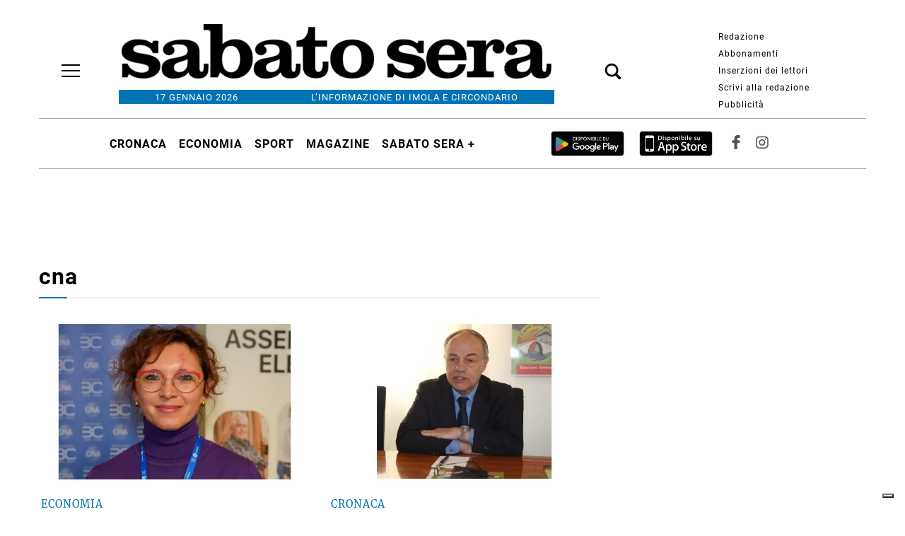

--- FILE ---
content_type: text/html; charset=UTF-8
request_url: https://www.sabatosera.it/tag/cna/
body_size: 91444
content:
<!doctype html>
<html lang="it-IT">
<head>
    <meta charset="utf-8">
    <!-- <title>Archive</title> -->
    <title>cna - Sabato Sera</title>
        <meta name="viewport" content="width=device-width, initial-scale=1.0">
        <!--2--><meta name="robots" content="index, follow, max-image-preview:large" />
                <meta property="og:locale" content="it_IT" />
        <meta property="og:type" content="post_tag" />        
        <meta property="og:title" content="cna Archives - Sabato Sera" />
        <meta property="og:description" app="1" content="" />
        <meta property="og:url" content="https://www.sabatosera.it/tag/cna/" />            
        <meta name="twitter:card" content="summary" />
        <meta name="twitter:description" content="" />
        <meta name="twitter:title" content="cna Archives - Sabato Sera" />
        <meta name="description" content="" />

	    		<script type="text/javascript">
		var ajaxurl = 'https://www.sabatosera.it/sabatosera/news/wp-admin/admin-ajax.php';
		</script>
		<link rel='dns-prefetch' href='//www.sabatosera.it' />
<link rel='dns-prefetch' href='//cdnjs.cloudflare.com' />
<link rel='dns-prefetch' href='//s.w.org' />
		<script type="text/javascript">
			window._wpemojiSettings = {"baseUrl":"https:\/\/s.w.org\/images\/core\/emoji\/13.1.0\/72x72\/","ext":".png","svgUrl":"https:\/\/s.w.org\/images\/core\/emoji\/13.1.0\/svg\/","svgExt":".svg","source":{"concatemoji":"https:\/\/www.sabatosera.it\/sabatosera\/news\/wp-includes\/js\/wp-emoji-release.min.js?ver=5.8"}};
			!function(e,a,t){var n,r,o,i=a.createElement("canvas"),p=i.getContext&&i.getContext("2d");function s(e,t){var a=String.fromCharCode;p.clearRect(0,0,i.width,i.height),p.fillText(a.apply(this,e),0,0);e=i.toDataURL();return p.clearRect(0,0,i.width,i.height),p.fillText(a.apply(this,t),0,0),e===i.toDataURL()}function c(e){var t=a.createElement("script");t.src=e,t.defer=t.type="text/javascript",a.getElementsByTagName("head")[0].appendChild(t)}for(o=Array("flag","emoji"),t.supports={everything:!0,everythingExceptFlag:!0},r=0;r<o.length;r++)t.supports[o[r]]=function(e){if(!p||!p.fillText)return!1;switch(p.textBaseline="top",p.font="600 32px Arial",e){case"flag":return s([127987,65039,8205,9895,65039],[127987,65039,8203,9895,65039])?!1:!s([55356,56826,55356,56819],[55356,56826,8203,55356,56819])&&!s([55356,57332,56128,56423,56128,56418,56128,56421,56128,56430,56128,56423,56128,56447],[55356,57332,8203,56128,56423,8203,56128,56418,8203,56128,56421,8203,56128,56430,8203,56128,56423,8203,56128,56447]);case"emoji":return!s([10084,65039,8205,55357,56613],[10084,65039,8203,55357,56613])}return!1}(o[r]),t.supports.everything=t.supports.everything&&t.supports[o[r]],"flag"!==o[r]&&(t.supports.everythingExceptFlag=t.supports.everythingExceptFlag&&t.supports[o[r]]);t.supports.everythingExceptFlag=t.supports.everythingExceptFlag&&!t.supports.flag,t.DOMReady=!1,t.readyCallback=function(){t.DOMReady=!0},t.supports.everything||(n=function(){t.readyCallback()},a.addEventListener?(a.addEventListener("DOMContentLoaded",n,!1),e.addEventListener("load",n,!1)):(e.attachEvent("onload",n),a.attachEvent("onreadystatechange",function(){"complete"===a.readyState&&t.readyCallback()})),(n=t.source||{}).concatemoji?c(n.concatemoji):n.wpemoji&&n.twemoji&&(c(n.twemoji),c(n.wpemoji)))}(window,document,window._wpemojiSettings);
		</script>
		<style type="text/css">
img.wp-smiley,
img.emoji {
	display: inline !important;
	border: none !important;
	box-shadow: none !important;
	height: 1em !important;
	width: 1em !important;
	margin: 0 .07em !important;
	vertical-align: -0.1em !important;
	background: none !important;
	padding: 0 !important;
}
</style>
	<link rel='stylesheet' id='wp-block-library-css'  href='https://www.sabatosera.it/sabatosera/news/wp-includes/css/dist/block-library/style.min.css?ver=5.8' type='text/css' media='all' />
<link rel='stylesheet' id='tecnavia-events-calendar-styles-css'  href='https://www.sabatosera.it/sabatosera/news/wp-content/plugins/tecnavia-events-calendar/styles/style.css?ver=5.8' type='text/css' media='all' />
<link rel='stylesheet' id='ta-related-style-css'  href='https://www.sabatosera.it/sabatosera/news/wp-content/plugins/tecnavia-post-related/css/ta-related-posts.css?ver=5.8' type='text/css' media='all' />
<link rel='stylesheet' id='blur_img_css-css'  href='https://www.sabatosera.it/sabatosera/news/wp-content/plugins/tecnavia-site-layout//css/blur_img.css?ver=5.8' type='text/css' media='all' />
<link rel='stylesheet' id='twpgallery_css-css'  href='https://www.sabatosera.it/sabatosera/news/wp-content/plugins/tecnavia-wp-gallery/twpgallery.css?ver=1.09' type='text/css' media='all' />
<link rel='stylesheet' id='fancybox-css-css'  href='https://www.sabatosera.it/sabatosera/news/wp-content/plugins/tecnavia-wp-gallery/css/jquery.fancybox.min.css?ver=5.8' type='text/css' media='all' />
<link rel='stylesheet' id='flexslider-css-css'  href='https://cdnjs.cloudflare.com/ajax/libs/flexslider/2.7.2/flexslider.css?ver=5.8' type='text/css' media='all' />
<link rel='stylesheet' id='tcnv-style-css'  href='https://www.sabatosera.it/sabatosera/news/wp-content/plugins/tecnavia-share-image/assets/css/tcnv.css?ver=1.0' type='text/css' media='all' />
<script type='text/javascript' src='https://www.sabatosera.it/sabatosera/news/wp-content/themes/TA_2.2_20230817/js/jquery.min.js?ver=3.6.2' id='jquery-core-js'></script>
<script type='text/javascript' src='https://www.sabatosera.it/sabatosera/news/wp-includes/js/jquery/jquery-migrate.min.js?ver=3.3.2' id='jquery-migrate-js'></script>
<script type='text/javascript' id='cut_text_in_body-js-extra'>
/* <![CDATA[ */
var ajax_url = {"a_url":"https:\/\/www.sabatosera.it\/sabatosera\/news\/wp-admin\/admin-ajax.php"};
/* ]]> */
</script>
<script type='text/javascript' src='https://www.sabatosera.it/sabatosera/news/wp-content/themes/TA_2.2_20230817/js/cut_text_in_body.js?ver=5.8' id='cut_text_in_body-js'></script>
<script type='text/javascript' src='https://cdnjs.cloudflare.com/ajax/libs/flexslider/2.7.2/jquery.flexslider.min.js?ver=5.8' id='jquery-flexslider-js'></script>
<script type='text/javascript' src='https://www.sabatosera.it/sabatosera/news/wp-content/plugins/tecnavia-wp-gallery/js/scripts.js?ver=5.8' id='tecnavia_gallery_new_interface_scripts-js'></script>
	    <script type="text/javascript">

	    var ta_cat = 'FREE';
var hompeage_url='https://www.sabatosera.it/sabatosera/news';
        </script>
				<link rel="canonical" href="https://www.sabatosera.it/tag/cna/" />
			        <!--HEAD-SLOT START--><link rel="icon" href="/sabatosera/news/wp-content/uploads/sites/2/2023/12/FaviconWP.png" sizes="32x32" />

<link rel="apple-touch-icon" href="/sabatosera/news/wp-content/uploads/sites/2/2023/12/FaviconWP.png" /><!-- Matomo -->
<script>
  var _paq = window._paq = window._paq || [];
  / tracker methods like "setCustomDimension" should be called before "trackPageView" /
  _paq.push(['trackPageView']);
  _paq.push(['enableLinkTracking']);
  (function() {
    var u="https://chstats01.eedition.net/";
    _paq.push(['setTrackerUrl', u+'matomo.php']);
    _paq.push(['setSiteId', '150']);
    var d=document, g=d.createElement('script'), s=d.getElementsByTagName('script')[0];
    g.async=true; g.src=u+'matomo.js'; s.parentNode.insertBefore(g,s);
  })();
</script>
<!-- End Matomo Code --><script type="text/javascript">
var _iub = _iub || [];
_iub.csConfiguration = {"askConsentAtCookiePolicyUpdate":true,"floatingPreferencesButtonDisplay":"bottom-right","perPurposeConsent":true,"siteId":3279106,"whitelabel":false,"cookiePolicyId":63691694,"lang":"it","i18n":{"it":{"banner":{"dynamic":{"body":"Il Titolare del trattamento\n\n\nA seguito della consultazione di questo sito possono essere trattati dati relativi a persone identificate o identificabili. Il Titolare del trattamento dei dati è Corso Bacchilega cooperativa di giornalisti, nella persona del Legale Rappresentante, contattabile attraverso comunicazione scritta all'indirizzo privacy@bacchilegaeditore.it .\n\n\n\n\nDiritti degli interessati\n\n\nI soggetti cui si riferiscono i dati personali hanno il diritto in qualunque momento di ottenere la conferma dell'esistenza o meno dei medesimi dati e di conoscerne il contenuto e l'origine (rif. art.15, GDPR \"diritto di accesso dell'interessato\"), verificarne l'esattezza o chiederne l'integrazione o l'aggiornamento, oppure la rettificazione (rif. art.16, GDPR \"diritto di rettifica\"). Ai sensi del GDPR si ha inoltre il diritto di chiedere la cancellazione o la trasformazione in forma anonima (rif. art. 17 \"diritto alla cancellazione\") oppure la limitazione o il blocco (rif. art. 18 \"diritto di limitazione di trattamento\") dei dati trattati in violazione di legge, nonché di revocare (rif. art. 7, paragrafo 3 \"condizioni per il consenso\") o opporsi in ogni caso, per motivi legittimi, (rif. art. 21 \"diritto di opposizione\" ed art. 77 \"diritto di proporre reclamo all'autorità di controllo\") al loro trattamento.\n\n\nChiunque dovesse avere dubbi riguardanti il rispetto della politica per la tutela della privacy adottata da Corso Bacchilega cooperativa di giornalisti, la sua applicazione, l'accuratezza dei propri dati personali o l'utilizzo delle informazioni raccolte può contattare il Titolare del trattamento attraverso comunicazione scritta a privacy@bacchilegaeditore.it."}}}}, "banner":{ "acceptButtonDisplay":true,"closeButtonRejects":true,"customizeButtonDisplay":true,"explicitWithdrawal":true,"fontSizeCloseButton":"22px","listPurposes":true,"position":"float-top-center","showTitle":false,"acceptButtonCaption":"Accetta","customizeButtonCaption":"Scopri di più e personalizza" }};
</script>
<script type="text/javascript" src="https://cs.iubenda.com/autoblocking/3279106.js"></script>
<script type="text/javascript" src="//cdn.iubenda.com/cs/iubenda_cs.js" charset="UTF-8" async></script><style>
	@font-face {
    font-family: 'Roboto';
    font-style: normal;
    font-weight: 400;
    font-stretch: 100%;
    font-display: swap;
    src: url('/fonts/Roboto/Roboto-Regular.ttf') format('truetype');
    unicode-range: U+0000-00FF, U+0131, U+0152-0153, U+02BB-02BC, U+02C6, U+02DA, U+02DC, U+2000-206F, U+2074, U+20AC, U+2122, U+2191, U+2193, U+2212, U+2215, U+FEFF, U+FFFD;
}
	
@font-face {
    font-family: 'Roboto';
    font-style: normal;
    font-weight: 700;
    font-stretch: 100%;
    font-display: swap;
    src: url('/fonts/Roboto/Roboto-Bold.ttf') format('truetype');
    unicode-range: U+0000-00FF, U+0131, U+0152-0153, U+02BB-02BC, U+02C6, U+02DA, U+02DC, U+2000-206F, U+2074, U+20AC, U+2122, U+2191, U+2193, U+2212, U+2215, U+FEFF, U+FFFD;
}

@font-face {
    font-family: 'Roboto';
    font-style: italic;
    font-weight: 400;
    font-stretch: 100%;
    font-display: swap;
    src: url('/fonts/Roboto/Roboto-Italic.ttf') format('truetype');
    unicode-range: U+0000-00FF, U+0131, U+0152-0153, U+02BB-02BC, U+02C6, U+02DA, U+02DC, U+2000-206F, U+2074, U+20AC, U+2122, U+2191, U+2193, U+2212, U+2215, U+FEFF, U+FFFD;
}

@font-face {
    font-family: 'Roboto';
    font-style: italic;
    font-weight: 700;
    font-stretch: 100%;
    font-display: swap;
    src: url('/fonts/Roboto/Roboto-BoldItalic.ttf') format('truetype');
    unicode-range: U+0000-00FF, U+0131, U+0152-0153, U+02BB-02BC, U+02C6, U+02DA, U+02DC, U+2000-206F, U+2074, U+20AC, U+2122, U+2191, U+2193, U+2212, U+2215, U+FEFF, U+FFFD;
}
	@font-face {
    font-family: 'Merriweather';
    font-style: normal;
    font-weight: 400;
    font-stretch: 100%;
    font-display: swap;
    src: url('/fonts/Merriweather/Merriweather-Regular.ttf') format('truetype');
    unicode-range: U+0000-00FF, U+0131, U+0152-0153, U+02BB-02BC, U+02C6, U+02DA, U+02DC, U+2000-206F, U+2074, U+20AC, U+2122, U+2191, U+2193, U+2212, U+2215, U+FEFF, U+FFFD;
}
	
@font-face {
    font-family: 'Merriweather';
    font-style: normal;
    font-weight: 700;
    font-stretch: 100%;
    font-display: swap;
    src: url('/fonts/Merriweather/Merriweather-Bold.ttf') format('truetype');
    unicode-range: U+0000-00FF, U+0131, U+0152-0153, U+02BB-02BC, U+02C6, U+02DA, U+02DC, U+2000-206F, U+2074, U+20AC, U+2122, U+2191, U+2193, U+2212, U+2215, U+FEFF, U+FFFD;
}

@font-face {
    font-family: 'Merriweather';
    font-style: italic;
    font-weight: 400;
    font-stretch: 100%;
    font-display: swap;
    src: url('/fonts/Merriweather/Merriweather-Italic.ttf') format('truetype');
    unicode-range: U+0000-00FF, U+0131, U+0152-0153, U+02BB-02BC, U+02C6, U+02DA, U+02DC, U+2000-206F, U+2074, U+20AC, U+2122, U+2191, U+2193, U+2212, U+2215, U+FEFF, U+FFFD;
}

@font-face {
    font-family: 'Merriweather';
    font-style: italic;
    font-weight: 700;
    font-stretch: 100%;
    font-display: swap;
    src: url('/fonts/Merriweather/Merriweather-BoldItalic.ttf') format('truetype');
    unicode-range: U+0000-00FF, U+0131, U+0152-0153, U+02BB-02BC, U+02C6, U+02DA, U+02DC, U+2000-206F, U+2074, U+20AC, U+2122, U+2191, U+2193, U+2212, U+2215, U+FEFF, U+FFFD;
}

* {
   font-family: 'Roboto', 'serif' !important; 
	letter-spacing: 1px;	
}
	article * {
   font-family: 'Merriweather', 'serif' !important; 
	letter-spacing: 1px;	
}
	.mainColumnLabel{
		 font-family: 'Merriweather', 'serif' !important;
	}
</style>
<style>
	.My_Adula .content_header{
		align-items:center;
	}

*{
 --sidebar-column-padding-lx:2vw !important;
	--sidebar-column-padding-rx:0vw !important;
 --central-column-padding-lx:0vw !important;
	--content-column-padding:0px !important;
	    --page-padding:auto !important;
}




</style><script async="" ta-script-src="https://www.googletagmanager.com/gtag/js?id=UA-107384868-1"></script>
<script>
  window.dataLayer = window.dataLayer || [];
  function gtag(){dataLayer.push(arguments);}
  gtag('js', new Date());
  gtag('config', 'UA-107384868-1');
</script><style>
	.related svg {
		width: 15px;
		height: 15px;
	}
	
	.related svg path {
		display: none !important;
	}
	
	.content_header{
		padding-top:3px;
	}
		.categories{
		background-color:rgba(0, 0, 0, .0) !important
	}
	
/* 		.header_vertical_menu .nav_facebook_button svg, .header_vertical_menu .nav_instagram_button svg {
		border: 1px solid #8ca8ac;
    border-radius: 50%;
	} */
	.header_vertical_menu  ul.social_content{
		justify-content: left !important;
		padding-top: 10 !important;
		padding-left:55px;
	}
	.header_vertical_menu  svg{
		padding: 4px !important;
	}
	.header_vertical_menu .sub-menu a{
		text-transform: none !important;
		font-weight: 500;
	}
	.header_vertical_menu {
		font-weight: 700;
	}
	.header_vertical_menu .home_logo img{
		max-width: 200px !important;
    margin-left: 0px !important;
	}
#special_content_slot-8 .media{
		height: 50px !important;
    width: 232px !important;
	} 
/* .header_nav_bar_full #menu-sabatosera-header-1{
		padding-right:25%;
	} */
	.header_nav_bar_full #menu-sabatosera-header-1 .menu-list{
/* 		padding-right:14%; */
	}
	.header_nav_bar_full #menu-sabatosera-header-1 .inline_elem:last-child{
		padding-right:11%;
	}
	#special_content_slot-4 .search-button svg{
		margin-left: 100%;
	}
	.header_vertical_menu  a:hover{
		background-color: #f3f3f3;
	}
	.header_vertical_menu ul.menu>li a{
		width:250px;
	}
	.store-buttons-vertical-menu{
    display: flex;
		padding-left: 55px;
    padding-top: 10px;
	}
	.header_vertical_menu .menu-item-has-children>.arrow_drop_down{
		margin-left: 30px !important;
	}
	.header_vertical_menu ul.social_content a:hover{
		background-color:#fff !important;
	}
	
	.header_vertical_menu #menu-item-1260528 span{
/* 		 flex-wrap: nowrap !important; */
		top: 17px;
	}
		.header_vertical_menu #menu-item-1260528 a{
		    margin-left: 4em !important;
	}
	
	.app-buttons-header img {
        padding-right: 5px;
    }
	
	 .app-buttons-header img {
        height: 40px;
		    padding-top: 4px;
    }
</style><style>
.social_network_footer .instagram, .social_network_footer .facebook{
/* 		border: 1px solid #8ca8ac; */
		position: relative;
    bottom: 20px;
	}
	@media screen and (min-width:600px){
			#special_content_slot-3 .media{
			width: 300px !important;
			margin: 0 !important;
			position: relative;
    	left:300px;
	}
	}

		#pages_slot-13{
    border-top: 1px solid #d4d8d9;
    padding-top: 20px;
	}
</style><!-- setup@tecnavia.com-->
<meta name="google-site-verification" content="gjv9HtCSp3fJ_3P1TlTXSmWij0uNcBCJUKFRQpozD_I" /><!--HEAD-SLOT END-->    </head>
    
            <body  class="main_tmpl">
            <script>
                if(navigator.userAgent.indexOf('MSIE')!==-1 || navigator.appVersion.indexOf('Trident/') > -1){
                   
                    jQuery('body').removeClass("main_tmpl");
                    jQuery('body').addClass("fallback_tmpl");
                    

                    jQuery(document).ready(function() {
                        if (jQuery(".sidebar_right").length > 0){
                            var prefix = ".sidebar_right";
                        } else if (jQuery(".sidebar_left").length > 0){
                            var prefix = ".sidebar_left";
                        } else if (jQuery(".sidebar").length > 0){
                            var prefix = ".sidebar";
                        }

                        jQuery( prefix + " .feature_image" ).each(function( index ) {     
                            jQuery(this).attr('style', 'display: none !important');
                        }); 

                        jQuery( prefix + " .body" ).each(function( index ) {     
                            jQuery(this).attr('style', 'display: none !important');
                        }); 
                    });
                    
                    
                }
            </script>
            <div class="archive_php">
                
                <div class=" "><section id="pages_slot-2" class="widget widget_pages_slot"><style fallback_style="fallback_style">.fallback_tmpl #pages_slot-2 .central-column{	width: 60vw;}.fallback_tmpl #pages_slot-2 .sidebar_left{	    display:none;}.fallback_tmpl #pages_slot-2 .sidebar_right{	width: 20vw;}@media screen and (min-width:600px) and (max-width:1000px){.fallback_tmpl #pages_slot-2 	.sidebar{		display:none;	}.fallback_tmpl #pages_slot-2 	.central-column{		width:100vw!important;		}}</style><style variable-pc="variables-pc">.main_tmpl #pages_slot-2 *{--a-margin-left : 0vw ;--a-margin-right : 0vw ;--a-padding-left : 0vw ;--a-padding-right : 0vw ;--a-width : min(1170px,95vw) ;--background : #fff ;--a-mobile-width : 95vw ;--a-tablet-width : 95vw ;--a-width-max : 1170px ;--a-mobile-width-max : 100% ;--a-tablet-width-max : 100% ;--header-width : min(1170px,95vw) ;--header-mobile-width : 95vw ;--header-tablet-width : 95vw ;--header-width-max : 1170px ;--header-mobile-width-max : 100% ;--header-tablet-width-max : 100% ;--footer-width : min(1170px,95vw) ;--footer-mobile-width : 95vw ;--footer-tablet-width : 95vw ;--footer-width-max : 1170px ;--footer-mobile-width-max : 100% ;--footer-tablet-width-max : 100% ;}</style><style pc="pc">.main_tmpl #pages_slot-2 .ta_header.fixed > .ta_header > div{    position: static !important;    visibility: visible !important;}.main_tmpl #pages_slot-2 .ta_header.fixed{    position: sticky !important;    position: -webkit-sticky !important;    top: 0 !important;    z-index: 999 !important;    background-color: var(--background);        margin-left:auto;        margin-right:auto;}.main_tmpl #pages_slot-2 .ta_header{        margin-left:auto;        margin-right:auto;}.main_tmpl #pages_slot-2 .footer{    margin-left:auto;    margin-right:auto;}.main_tmpl #pages_slot-2 .central-column{    margin-left:auto;    margin-right:auto;}@media print, screen and (min-width:1001px) {.main_tmpl #pages_slot-2     .ta_header{        width:var(--header-width);        max-width:var(--header-width-max);    }.main_tmpl #pages_slot-2     .footer{        width:var(--footer-width);        max-width:var(--footer-width-max);    }.main_tmpl #pages_slot-2     .central-column{        width:var(--a-width);        max-width:var(--a-width-max);        padding-left: var(--a-padding-left);	padding-right: var(--a-padding-right);    }}@media print, screen and (min-width:600px) and (max-width:1000px){.main_tmpl #pages_slot-2     .ta_header{        width:var(--header-tablet-width);        max-width:var(--header-tablet-width-max);    }.main_tmpl #pages_slot-2     .footer{        width:var(--footer-tablet-width);        max-width:var(--footer-tablet-width-max);    }.main_tmpl #pages_slot-2     .central-column{        width:var(--a-tablet-width);        max-width:var(--a-width-max);            }}@media screen and (max-width:599px){.main_tmpl #pages_slot-2         .ta_header{        width:var(--header-mobile-width);        max-width:var(--header-mobile-width-max);    }.main_tmpl #pages_slot-2     .footer{        width:var(--footer-mobile-width);        max-width:var(--footer-mobile-width-max);    }.main_tmpl #pages_slot-2     .central-column{        width:var(--a-mobile-width);        max-width:var(--a-mobile-width-max);            }}</style><div id="template_0012_page_H_A_F_gazzirola" ><div class="page-header-A-footer">
    <!-- GET HEADER-->
    <div class="ta_header fixed"  role='banner'>
        

<link rel="stylesheet" href="https://www.sabatosera.it/sabatosera/news/wp-content/themes/TA_2.2_20230817/style.css"><script>if(window.jQuery){}else{src="https://www.sabatosera.it/sabatosera/news/wp-content/themes/TA_2.2_20230817/js/jQuery/live/jquery_live.js";}</script><script ta-script-src="https://maxcdn.bootstrapcdn.com/bootstrap/3.4.1/js/bootstrap.min.js"></script>

<div class="ta_header">
    <div class="widget_text  "><section id="custom_html_slot-47" class="widget_text widget widget_custom_html_slot"><div class="textwidget custom-html-slot-widget">
<div>
	
</div><style>.main_tmpl #custom_html_slot-47 	div {		height:min(1vw,20px);	}</style><style fallback_style="fallback_style">.fallback_tmpl #custom_html_slot-47 	div {		height:min(1vw,20px);	}</style></div></section></div><div class=" "><section id="ads_slot-9" class="widget widget_ads_slot"><style fallback_style="fallback_style"></style><style variable-pc="variables-pc"> @media print, screen and (min-width:600px){ .main_tmpl #ads_slot-9 *{--padding-top : 0px ;--padding-bottom : 0px ;--ins-min-height : 0px ;}}</style><style pc="pc"> @media print, screen and (min-width:600px){ .main_tmpl #ads_slot-9 .template-content {    padding-top: var(--padding-top);    padding-bottom: var(--padding-bottom);} .main_tmpl #ads_slot-9 ins {    display: block;    min-height: var(--ins-min-height);}}</style><style variable-mobile="variables-mobile"> @media print, screen and (max-width:599px){ .main_tmpl #ads_slot-9 *{--padding-top : 0px ;--padding-bottom : 0px ;--ins-min-height : 0px ;}}</style><style mobile="mobile"> @media print, screen and (max-width:599px){ .main_tmpl #ads_slot-9 .template-content {    padding-top: var(--padding-top);    padding-bottom: var(--padding-bottom);} .main_tmpl #ads_slot-9 ins {    display: block;    min-height: var(--ins-min-height);}}</style><div class="template_0012_ads_tag template_0012_ads_tag "  ><div class="template-content">

<ins class='zoneid-1821251072' data-wpas-zoneid="37"></ins> </div></div><script js_default ="pc-0001_cervino">if(window.innerWidth>=600 && jQuery('body').hasClass('main_tmpl')){
}
</script><script pc="pc">if(window.innerWidth>=600 && jQuery('body').hasClass('main_tmpl')){
}
</script><script js_default ="mobile-0001_cervino">if(window.innerWidth<600 && jQuery('body').hasClass('main_tmpl')){
}
</script><script mobile="mobile">if(window.innerWidth<600 && jQuery('body').hasClass('main_tmpl')){
}
</script></section></div><div class=" "><section id="reference_widget-12" class="widget widget_reference_widget"><div class="widget_text widget widget_custom_html_slot"><div class="textwidget custom-html-slot-widget">
<div>
	
</div><style>.main_tmpl #reference_widget-12 	div {		height:min(1vw,20px);	}</style><style fallback_style="fallback_style">.fallback_tmpl #reference_widget-12 	div {		height:min(1vw,20px);	}</style></div></div></section></div><div class=" header_page_slot  "><section id="pages_slot-15" class=" header_page_slot widget widget_pages_slot"><style fallback_style="fallback_style">.fallback_tmpl #pages_slot-15 .central-column{	width: 60vw;}.fallback_tmpl #pages_slot-15 .sidebar{	width: 25vw;}@media screen and (min-width:600px) and (max-width:1000px){.fallback_tmpl #pages_slot-15 	.sidebar{		display:none;	}.fallback_tmpl #pages_slot-15 	.central-column{		width: 100vw !important;		}}</style><style variable-pc="variables-pc">.main_tmpl #pages_slot-15 *{--align-items : center ;--a-column-padding-left : 1vw ;--a-column-padding-right : 1vw ;--b-column-padding-left : 1vw ;--b-column-padding-right : 1vw ;--c-column-padding-left : 1vw ;--c-column-padding-right : 1vw ;--d-column-padding-left : 1vw ;--d-column-padding-right : 1vw ;--background-color : #ffffff ;--background-color-a : #ffffff ;--background-color-b : #ffffff ;--background-color-c : #ffffff ;--background-color-d : #ffffff ;--flex-direction_mobile : row ;--flex-wrap : nowrap ;--height : auto ;--height-a-column : auto ;--height-b-column : auto ;--height-c-column : auto ;--height-d-column : auto ;--hide-a-mobile : block ;--hide-b-mobile : block ;--hide-c-mobile : block ;--hide-d-mobile : none ;--justify-content : space-between ;--min-width-a : 100px ;--min-width-b : 100px ;--min-width-c : 100px ;--min-width-d : 100px ;--width : 100% ;--width-a-column : 1% ;--width-b-column : 65% ;--width-c-column : 1% ;--width-d-column : 33% ;}</style><style pc="pc">@media print, screen and (min-width:1001px){.main_tmpl #pages_slot-15     .container{        display:flex;        height:var(--height);        width:var(--width);        background-color:var(--background-color);        flex-wrap: var(--flex-wrap);        justify-content:var(--justify-content);        align-items: var(--align-items);    }.main_tmpl #pages_slot-15     .el_a {        width:var(--width-a-column);        height:var(--height-a-column);        background-color:var(--background-color-a);        min-width:var(--min-width-a);        padding-left: var(--a-column-padding-left);        padding-right: var(--a-column-padding-right);    }.main_tmpl #pages_slot-15     .el_b {        width:var(--width-b-column);        height:var(--height-b-column);        background-color:var(--background-color-b);        min-width:var(--min-width-b);        padding-left: var(--b-column-padding-left);        padding-right: var(--b-column-padding-right);    }.main_tmpl #pages_slot-15     .el_c {        width:var(--width-c-column);        height:var(--height-c-column);        background-color:var(--background-color-c);        min-width:var(--min-width-c);        padding-left: var(--c-column-padding-left);        padding-right: var(--c-column-padding-right);    }.main_tmpl #pages_slot-15     .el_d {        width:var(--width-d-column);        height:var(--height-d-column);        background-color:var(--background-color-d);        min-width:var(--min-width-d);        padding-left: var(--d-column-padding-left);        padding-right: var(--d-column-padding-right);    }}@media print, screen and (min-width:600px) and (max-width:1000px){.main_tmpl #pages_slot-15     .container{        display:flex;        height:var(--height);        width:var(--width);        background-color:var(--background-color);        flex-wrap: var(--flex-wrap);        justify-content:var(--justify-content);        align-items: var(--align-items);    }.main_tmpl #pages_slot-15     .el_a {        width:var(--width-a-column);        height:var(--height-a-column);        background-color:var(--background-color-a);        min-width:var(--min-width-a);        display:var(--hide-a-mobile);        padding-left: var(--a-column-padding-left);        padding-right: var(--a-column-padding-right);    }.main_tmpl #pages_slot-15     .el_b {        width:var(--width-b-column);        height:var(--height-b-column);        background-color:var(--background-color-b);        min-width:var(--min-width-b);        display:var(--hide-b-mobile);        padding-left: var(--b-column-padding-left);        padding-right: var(--b-column-padding-right);    }.main_tmpl #pages_slot-15     .el_c {        width:var(--width-c-column);        height:var(--height-c-column);        background-color:var(--background-color-c);        min-width:var(--min-width-c);        display:var(--hide-c-mobile);        padding-left: var(--c-column-padding-left);        padding-right: var(--c-column-padding-right);    }.main_tmpl #pages_slot-15     .el_d {        width:var(--width-d-column);        height:var(--height-d-column);        background-color:var(--background-color-d);        min-width:var(--min-width-d);        display:var(--hide-d-mobile);        padding-left: var(--d-column-padding-left);        padding-right: var(--d-column-padding-right);    }}@media screen and (max-width:599px){.main_tmpl #pages_slot-15     .container{        display:flex;        height:var(--height);        width:var(--width);        background-color:var(--background-color);        flex-wrap: var(--flex-wrap);        justify-content:var(--justify-content);        align-items: var(--align-items);        flex-direction: var(--flex-direction_mobile);    }.main_tmpl #pages_slot-15     .el_a {        width:var(--width-a-column);        height:var(--height-a-column);        background-color:var(--background-color-a);        min-width:var(--min-width-a);        display:var(--hide-a-mobile);        padding-left: var(--a-column-padding-left);        padding-right: var(--a-column-padding-right);    }.main_tmpl #pages_slot-15     .el_b {        width:var(--width-b-column);        height:var(--height-b-column);        background-color:var(--background-color-b);        min-width:var(--min-width-b);        display:var(--hide-b-mobile);        padding-left: var(--b-column-padding-left);        padding-right: var(--b-column-padding-right);    }.main_tmpl #pages_slot-15     .el_c {        width:var(--width-c-column);        height:var(--height-c-column);        background-color:var(--background-color-c);        min-width:var(--min-width-c);        display:var(--hide-c-mobile);        padding-left: var(--c-column-padding-left);        padding-right: var(--c-column-padding-right);    }.main_tmpl #pages_slot-15     .el_d {        width:var(--width-d-column);        height:var(--height-d-column);        background-color:var(--background-color-d);        min-width:var(--min-width-d);        display:var(--hide-d-mobile);        padding-left: var(--d-column-padding-left);        padding-right: var(--d-column-padding-right);    }}</style><div id="template_0104_page" >
        <section class="">
            <div class="">
                <div class="content container">

                    <!-- GET CENTRAL COLUMN-->
                    <div class="central-column content-element el_a">
                        
                            <div class=" "><div id="nav_bar_slots-3" class="widget widget_nav_bar_slots"><style fallback_style="fallback_style"></style><style variable-pc="variables-pc"> @media print, screen and (min-width:600px){ .main_tmpl #nav_bar_slots-3 *{--justify-content : normal ;--mobile-icons-alignment : 20px ;--menu-margin-bottom : 0em ;--menu-margin-top : 0em ;--menu-padding-bottom : 0.45em ;--menu-padding-top : 0 ;--border-color_h : #000000 ;--border-color_v : #000000 ;--active-menu-items-color : #f3f3f3 ;--menu-background-color : #ffffff ;--menu-box-shadow-color : #959393 ;--menu-box-line-height : 1.5 ;--home-icon-margin-bottom : 0.35em ;--home-icon-margin-top : 0.35em ;--home-icon-margin-left : 0.35em ;--home-icon-margin-right : 0.35em ;--hide-hamburger-js :  ;--hide-menu-value-js : no ;--menu-min-height : 3em ;--menu-items-text-color : #000000 ;--menu-text-font-family : unset ;--menu-text-font-size : 16px ;--menu-text-transform : uppercase ;--submenu-text-alignment : left ;--sub-menu-width : 200px ;--menu-item-exit-color : #808080 ;--menu-item-dropdown-color : #000000 ;--menu-item-facebook-color : #787878 ;--menu-item-instagram-color : #787878 ;--menu-item-whatsapp-color : #ffffff ;--menu-item-rss-color : #ffffff ;--menu-item-twitter-color : #ffffff ;--menu-background-facebook-color : #ffffff ;--menu-background-instagram-color : #ffffff ;--menu-background-whatsapp-color : #000000 ;--menu-background-rss-color : #000000 ;--menu-background-twitter-color : #000000 ;--menu-social-height : 35px ;--menu-social-width : 35px ;}}</style><style pc="pc"> @media print, screen and (min-width:600px){ .main_tmpl #nav_bar_slots-3 ul.menu *{  text-transform: var(--menu-text-transform);} .main_tmpl #nav_bar_slots-3  ul.menu {  position: relative;  width:500%;  list-style-type: none;  display: flex;  flex-wrap: wrap;  flex-direction: column;  min-height: var(--menu-min-height);  background-color: var(--menu-background-color);  margin-bottom: var(--menu-margin-bottom);  margin-top: var(--menu-margin-top);  padding-bottom: var(--menu-padding-bottom);  padding-top: var(--menu-padding-top);} .main_tmpl #nav_bar_slots-3 ul {  list-style-type: none;} .main_tmpl #nav_bar_slots-3 ul.menu:hover > li {  display: flex;} .main_tmpl #nav_bar_slots-3 ul.menu>li {  display: none;  position:relative;  flex-direction: column;} .main_tmpl #nav_bar_slots-3 ul.menu>li a {  display: inline-block;  color: var(--menu-items-text-color);  font-size: var(--menu-text-font-size);  font-family: var(--menu-text-font-family);  text-decoration: none;  cursor: pointer;  padding-top: 0.35em;  padding-bottom: 0.35em;  margin-left: 2em;} .main_tmpl #nav_bar_slots-3 ul.menu>li a:hover:not(.active) {  background-color: var(--active-menu-items-color);} .main_tmpl #nav_bar_slots-3 .menu-item-has-children>.arrow_drop_down:after,.menu-item-has-children>.arrow_drop_down:before{	background: var(--menu-item-dropdown-color);  content: "";  display: inline-block;	position: absolute;} .main_tmpl #nav_bar_slots-3 .menu-item-has-children>.arrow_drop_down:after{	height: 2px;  opacity: 1;  transition: opacity .3s ease-in-out;  width: 14px;} .main_tmpl #nav_bar_slots-3 .menu-item-has-children>.arrow_drop_down:before{	height: 14px;	width: 2px;} .main_tmpl #nav_bar_slots-3 .menu-item-has-children>.arrow_drop_down.active:before{	opacity: 0;} .main_tmpl #nav_bar_slots-3 .menu-item-has-children>.arrow_drop_down{	align-items: center;  align-self: center;  background: none;  border: none;  display: flex;  height: 2px;  justify-content: center;  left: 0;  position: relative;  transition: transform .4s ease-in-out;  width: 14px;  margin-left: 10px;} .main_tmpl #nav_bar_slots-3 ul.menu > li a[href="#"].active + .arrow_drop_down + .sub-menu {  display: flex;} .main_tmpl #nav_bar_slots-3 ul.menu > li .arrow_drop_down.active + .sub-menu {  display: flex;} .main_tmpl #nav_bar_slots-3 ul.menu > li ul.active {  display: flex;} .main_tmpl #nav_bar_slots-3 .sub-menu {  display: none;  flex-direction: column;  position: relative;  padding-inline-start: 0px;  padding-bottom: 0.35em;  border-bottom: 0px solid rgb(0, 0, 0);  width: 100%;} .main_tmpl #nav_bar_slots-3 .sub-menu *{  text-align: left;} .main_tmpl #nav_bar_slots-3 .sub-menu li{  border-left: 0px solid rgb(0, 0, 0);  border-right: 0px solid rgb(0, 0, 0);  margin-left: 0.45em;  margin-right: 0.45em;  width: auto;} .main_tmpl #nav_bar_slots-3 .sub-menu ul {  position: relative;  list-style-type: none;  margin: 0;  padding: 0;  width: 200px;} .main_tmpl #nav_bar_slots-3 .sub-menu li {  float: none;} .main_tmpl #nav_bar_slots-3 .sub-menu li a {  display: block;} .main_tmpl #nav_bar_slots-3 .arrow_drop_down {  position: relative;  z-index: 1;  padding: 0.5em;  margin: -0.5em;} .main_tmpl #nav_bar_slots-3 .laptop-menu {  display: none !important;} .main_tmpl #nav_bar_slots-3 .nav-hamburger-menu ul.menu>li {  display: flex;  flex-wrap: inherit;  flex-direction: row;} .main_tmpl #nav_bar_slots-3 .nav-hamburger-menu ul.menu>li:not(.menu-item-has-children)>a{  flex-grow: 1;} .main_tmpl #nav_bar_slots-3 .nav-hamburger-menu ul.menu>li:not(.menu-item-has-children)>a + .arrow_drop_down{  flex-grow: 0;} .main_tmpl #nav_bar_slots-3 .nav-hamburger-menu {  display: block;	width: 65px;  height: 48px;  background: var(--menu-background-color);  position: relative;  text-align: end;} .main_tmpl #nav_bar_slots-3 .nav-hamburger-menu .menu__btn {  top: 0;  position: absolute;  display: flex;  align-items: center;  right: var(--mobile-icons-alignment);  width: 26px;  height: 100%;  cursor: pointer;  z-index: 1;  color: transparent;} .main_tmpl #nav_bar_slots-3 .nav-hamburger-menu .home_icon svg {      position: relative;	  width: 30px;  cursor: pointer;  z-index: 1;  color: var(--menu-items-text-color);} .main_tmpl #nav_bar_slots-3 li .nav-hamburger-menu .home_icon svg{	left: 17vw !important;	height: 0 !important;} .main_tmpl #nav_bar_slots-3 .menu__toggle {  opacity: 0;} .main_tmpl #nav_bar_slots-3 .home_logo img{	max-width: 150px;	margin-left: 40px;} .main_tmpl #nav_bar_slots-3 .menu__toggle:checked ~ .menu__btn > span {  transform: rotate(45deg);} .main_tmpl #nav_bar_slots-3 .menu__toggle:checked ~ .menu__btn > span::before {  top: 0;  transform: rotate(0);} .main_tmpl #nav_bar_slots-3 .menu__toggle:checked ~ .menu__btn > span::after {  top: 0;  transform: rotate(90deg);} .main_tmpl #nav_bar_slots-3 .menu__box::-webkit-scrollbar{	width: 0;} .main_tmpl #nav_bar_slots-3 ul.nav_menu_top{	display: flex;	    margin: 10px 15px 10px 0;	  justify-content: end;  align-items: center;	max-width: 350px;  gap: 20px;} .main_tmpl #nav_bar_slots-3 li.home_logo +	li.nav_exit{	margin-left: 15%;} .main_tmpl #nav_bar_slots-3 li.home_icon  +	li.nav_exit{	margin-left: 60%;} .main_tmpl #nav_bar_slots-3 .nav_exit {  width: 24px;  height: 24px;  position: relative;  cursor: pointer;} .main_tmpl #nav_bar_slots-3 .nav_exit:before, .nav_exit:after {  content: '';  position: absolute;  top: 0;  left: 50%;  width: 1px;  height: 100%;  background-color: var(--menu-item-exit-color);} .main_tmpl #nav_bar_slots-3 .nav_exit:before {  transform: rotate(45deg);} .main_tmpl #nav_bar_slots-3 .nav_exit:after {  transform: rotate(-45deg);} .main_tmpl #nav_bar_slots-3 .menu__btn > span,.menu__btn > span::before,.menu__btn > span::after {  display: block;  position: absolute;  width: 100%;  height: 2px;  background-color: var(--menu-items-text-color);  transition-duration: .25s;} .main_tmpl #nav_bar_slots-3 .menu__btn > span::before {  content: '';  top: -8px;} .main_tmpl #nav_bar_slots-3 .menu__btn > span::after {  content: '';  top: 8px;} .main_tmpl #nav_bar_slots-3 .nav-hamburger-menu .menu__box {  display: none;  position: sticky;  top: 0;  margin: 0;  list-style: none;  z-index: 999;  padding: 0;	box-shadow: 3px 2px 15px var(--menu-box-shadow-color);	text-align: var(--submenu-text-alignment);	left: 0;	position: fixed;  height: 100vh;	width: 350px;	overflow-y: scroll;  scroll-behavior: smooth;	} .main_tmpl #nav_bar_slots-3 .nav-hamburger-menu .popup-menu__box {  display: none;  position: fixed;  top: 0;  left: 0;  width: 100%;  height: 100%;  background-color: rgba(0, 0, 0, 0.5);  z-index: 999;} .main_tmpl #nav_bar_slots-3 .nav-hamburger-menu .menu-item {  display: block;  padding: 0 24px;  line-height: var(--menu-box-line-height);  background: var(--menu-background-color); } .main_tmpl #nav_bar_slots-3 .search_element_burger{	position: relative;	left: 30px;} .main_tmpl #nav_bar_slots-3 ul.social_content {	display: flex;	padding-bottom: 10px;	padding-top: 20px;	justify-content: space-between;} .main_tmpl #nav_bar_slots-3 ul.social_content li {	padding-right: 25px;} .main_tmpl #nav_bar_slots-3 .nav-search-button,.nav_facebook_button,.nav_instagram_button,.nav_whatsapp_button,.nav_rss_button ,.nav_twitter_button{  display: inline-flex;  align-items: center;  height: 100%;  cursor: pointer;  z-index: 1;  text-decoration: none;} .main_tmpl #nav_bar_slots-3 .nav-search-button svg{  width: 20px;  height: 20px;  display: flex;  fill: var(--menu-items-text-color);} .main_tmpl #nav_bar_slots-3  .nav_facebook_button svg{	background-color: var(--menu-background-facebook-color) ;	width: var(--menu-social-width);  height: var(--menu-social-height);  fill: var(--menu-item-facebook-color);} .main_tmpl #nav_bar_slots-3  .nav_instagram_button svg{	background-color: var(--menu-background-instagram-color) ;	width: var(--menu-social-width);  height: var(--menu-social-height);  fill: var(--menu-item-instagram-color);} .main_tmpl #nav_bar_slots-3  .nav_whatsapp_button svg{	background-color: var(--menu-background-whatsapp-color) ;	width: var(--menu-social-width);  height: var(--menu-social-height);  fill: var(--menu-item-whatsapp-color);} .main_tmpl #nav_bar_slots-3  .nav_rss_button svg{	background-color: var(--menu-background-rss-color) ;	width: var(--menu-social-width);  height: var(--menu-social-height);  fill: var(--menu-item-rss-color);} .main_tmpl #nav_bar_slots-3  .nav_twitter_button svg{	background-color: var(--menu-background-twitter-color) ;	width: var(--menu-social-width);  height: var(--menu-social-height);  fill: var(--menu-item-twitter-color);} .main_tmpl #nav_bar_slots-3  .stores {  padding-bottom: 10px;  padding-top: 20px;  display: flex;  flex-direction: row;  margin-right: 24px;  justify-content: space-between;  align-items: center;  height: auto;} .main_tmpl #nav_bar_slots-3 .android-button {  width: 50%;} .main_tmpl #nav_bar_slots-3 .android-button img {  width: 100%;  height: 50px;  object-fit: scale-down;} .main_tmpl #nav_bar_slots-3 .ios-button {  width: 50%;} .main_tmpl #nav_bar_slots-3 .ios-button img {  width: 100%;  height: 43px;  object-fit: scale-down;}}</style><style variable-mobile="variables-mobile"> @media print, screen and (max-width:599px){ .main_tmpl #nav_bar_slots-3 *{--justify-content : normal ;--mobile-icons-alignment : 20px ;--menu-margin-bottom : 0em ;--menu-margin-top : 0em ;--menu-padding-bottom : 0.45em ;--menu-padding-top : 0.45em ;--border-color_h : #000000 ;--border-color_v : #000000 ;--active-menu-items-color : #000000 ;--menu-background-color : #ffffff ;--menu-box-shadow-color : #959393 ;--menu-box-line-height : 2.5 ;--home-icon-margin-bottom : 0.35em ;--home-icon-margin-top : 0.35em ;--home-icon-margin-left : 0.35em ;--home-icon-margin-right : 0.35em ;--hide-hamburger-js :  ;--hide-menu-value-js : no ;--menu-min-height : 3em ;--menu-items-text-color : #000000 ;--menu-text-font-family : unset ;--menu-text-font-size : 16px ;--menu-text-transform : none ;--submenu-text-alignment : left ;--sub-menu-width : 200px ;--menu-item-exit-color : #808080 ;--menu-item-dropdown-color : #096ffa ;--menu-item-facebook-color : #787878 ;--menu-item-instagram-color : #787878 ;--menu-item-whatsapp-color : #ffffff ;--menu-item-rss-color : #ffffff ;--menu-item-twitter-color : #ffffff ;--menu-background-facebook-color : #ffffff ;--menu-background-instagram-color : #ffffff ;--menu-background-whatsapp-color : #000000 ;--menu-background-rss-color : #000000 ;--menu-background-twitter-color : #000000 ;--menu-social-height : 35px ;--menu-social-width : 35px ;}}</style><style mobile="mobile"> @media print, screen and (max-width:599px){ .main_tmpl #nav_bar_slots-3 ul.menu *{  text-transform: var(--menu-text-transform);} .main_tmpl #nav_bar_slots-3  ul.menu {  position: relative;  width:500%;  list-style-type: none;  display: flex;  flex-wrap: wrap;  flex-direction: column;  min-height: var(--menu-min-height);  background-color: var(--menu-background-color);  margin-bottom: var(--menu-margin-bottom);  margin-top: var(--menu-margin-top);  padding-bottom: var(--menu-padding-bottom);  padding-top: var(--menu-padding-top);} .main_tmpl #nav_bar_slots-3 ul {  list-style-type: none;} .main_tmpl #nav_bar_slots-3 ul.menu:hover > li {  display: flex;} .main_tmpl #nav_bar_slots-3 ul.menu>li {  display: none;  position:relative;  flex-direction: column;} .main_tmpl #nav_bar_slots-3 ul.menu>li a {  display: inline-block;  color: var(--menu-items-text-color);  font-size: var(--menu-text-font-size);  font-family: var(--menu-text-font-family);  cursor: pointer;  text-decoration: none;  padding-top: 0.35em;  padding-bottom: 0.35em;  margin-left: 2em;} .main_tmpl #nav_bar_slots-3 .menu-item-has-children>.arrow_drop_down:after,.menu-item-has-children>.arrow_drop_down:before{	background: var(--menu-item-dropdown-color);  content: "";  display: inline-block;	position: absolute;} .main_tmpl #nav_bar_slots-3 .menu-item-has-children>.arrow_drop_down:after{		height: 2px;    opacity: 1;    transition: opacity .3s ease-in-out;    width: 14px;} .main_tmpl #nav_bar_slots-3 .menu-item-has-children>.arrow_drop_down:before{	height: 14px;	width: 2px;} .main_tmpl #nav_bar_slots-3 .menu-item-has-children>.arrow_drop_down.active:before{	opacity: 0;} .main_tmpl #nav_bar_slots-3 .menu-item-has-children>.arrow_drop_down{	align-items: center;    align-self: center;    background: none;    border: none;    display: flex;        height: 2px;    justify-content: center;    left: 0;    position: relative;    transition: transform .4s ease-in-out;    width: 14px;		margin-left: 10px;} .main_tmpl #nav_bar_slots-3 ul.menu > li a[href="#"].active + .arrow_drop_down + .sub-menu {  display: flex;} .main_tmpl #nav_bar_slots-3 ul.menu > li .arrow_drop_down.active + .sub-menu {  display: flex;} .main_tmpl #nav_bar_slots-3 ul.menu > li ul.active {  display: flex;} .main_tmpl #nav_bar_slots-3 .sub-menu {  display: none;  flex-direction: column;  position: relative;  padding-inline-start: 0px;  padding-bottom: 0.35em;  border-bottom: 0px solid rgb(0, 0, 0);  width: 100%;} .main_tmpl #nav_bar_slots-3 .sub-menu *{  text-align: left;} .main_tmpl #nav_bar_slots-3 .sub-menu li{  border-left: 0px solid rgb(0, 0, 0);  border-right: 0px solid rgb(0, 0, 0);  margin-left: 0.45em;  margin-right: 0.45em;  width: auto;} .main_tmpl #nav_bar_slots-3 .sub-menu ul {  position: relative;  list-style-type: none;  margin: 0;  padding: 0;  width: 200px;} .main_tmpl #nav_bar_slots-3 .sub-menu li {  float: none;} .main_tmpl #nav_bar_slots-3 .sub-menu li a {  display: block;} .main_tmpl #nav_bar_slots-3 .arrow_drop_down {  position: relative;  z-index: 1;  padding: 0.5em;  margin: -0.5em;} .main_tmpl #nav_bar_slots-3 .laptop-menu {  display: none !important;} .main_tmpl #nav_bar_slots-3 .nav-hamburger-menu ul.menu>li {  display: flex;  flex-wrap: inherit;  flex-direction: row;} .main_tmpl #nav_bar_slots-3 .nav-hamburger-menu ul.menu>li:not(.menu-item-has-children)>a{  flex-grow: 1;} .main_tmpl #nav_bar_slots-3 .nav-hamburger-menu ul.menu>li:not(.menu-item-has-children)>a + .arrow_drop_down{  flex-grow: 0;} .main_tmpl #nav_bar_slots-3 .nav-hamburger-menu {  display: block;	width: 65px;  height: 48px;  background: var(--menu-background-color);  position: relative;  text-align: end;} .main_tmpl #nav_bar_slots-3 .nav-hamburger-menu .menu__btn {  top: 0;  position: absolute;  display: flex;  align-items: center;  right: var(--mobile-icons-alignment);  width: 26px;  height: 100%;  cursor: pointer;  z-index: 1;  color: transparent;} .main_tmpl #nav_bar_slots-3 .nav-hamburger-menu .home_icon svg {  top: 15px;  position: absolute;  	margin-left: 40px;  width: 30px;    cursor: pointer;  z-index: 1;  color: var(--menu-items-text-color);} .main_tmpl #nav_bar_slots-3 li .nav-hamburger-menu .home_icon svg{	left: 17vw !important;	height: 0 !important;} .main_tmpl #nav_bar_slots-3 .menu__toggle {  opacity: 0;} .main_tmpl #nav_bar_slots-3 .home_logo img{	max-width: 150px;} .main_tmpl #nav_bar_slots-3 .menu__toggle:checked ~ .menu__btn > span {  transform: rotate(45deg);} .main_tmpl #nav_bar_slots-3 .menu__toggle:checked ~ .menu__btn > span::before {  top: 0;  transform: rotate(0);} .main_tmpl #nav_bar_slots-3 .menu__toggle:checked ~ .menu__btn > span::after {  top: 0;  transform: rotate(90deg);} .main_tmpl #nav_bar_slots-3 		  	.menu__box::-webkit-scrollbar{	width: 0;} .main_tmpl #nav_bar_slots-3 ul.nav_menu_top{	display: flex;	margin: 15px 20px 15px 0;	align-items: center;	max-width: 100%;  justify-content: space-between;} .main_tmpl #nav_bar_slots-3 li.home_logo +	li.nav_exit{	margin-left: 15%;} .main_tmpl #nav_bar_slots-3 li.home_icon  +	li.nav_exit{	margin-left: 60%;} .main_tmpl #nav_bar_slots-3 .nav_exit {  width: 24px;  height: 24px;  position: relative;  cursor: pointer;} .main_tmpl #nav_bar_slots-3 .nav_exit:before, .nav_exit:after {  content: '';  position: absolute;  top: 0;  left: 50%;  width: 1px;  height: 100%;  background-color: var(--menu-item-exit-color);} .main_tmpl #nav_bar_slots-3 .nav_exit:before {  transform: rotate(45deg);} .main_tmpl #nav_bar_slots-3 .nav_exit:after {  transform: rotate(-45deg);} .main_tmpl #nav_bar_slots-3 .menu__btn > span,.menu__btn > span::before,.menu__btn > span::after {  display: block;  position: absolute;  width: 100%;  height: 2px;  background-color: var(--menu-items-text-color);  transition-duration: .25s;} .main_tmpl #nav_bar_slots-3 .menu__btn > span::before {  content: '';  top: -8px;} .main_tmpl #nav_bar_slots-3 .menu__btn > span::after {  content: '';  top: 8px;} .main_tmpl #nav_bar_slots-3 .nav-hamburger-menu .menu__box {  display: none;  position: sticky;  top: 0;  margin: 0;  list-style: none;  z-index: 999;  padding: 0;	box-shadow: 3px 2px 15px var(--menu-box-shadow-color);		text-align: var(--submenu-text-alignment);		left: 0;	position: fixed;  height: 100vh;	width: 100%;	overflow-y: scroll;  scroll-behavior: smooth;} .main_tmpl #nav_bar_slots-3 .nav-hamburger-menu .popup-menu__box {  display: none;  position: fixed;  top: 0;  left: 0;  width: 100%;  height: 100%;  background-color: rgba(0, 0, 0, 0.5);  z-index: 999;} .main_tmpl #nav_bar_slots-3 .nav-hamburger-menu .menu-item {  display: block;  padding: 0 24px;  line-height: var(--menu-box-line-height);  background: var(--menu-background-color); } .main_tmpl #nav_bar_slots-3 .search_element_burger{	position: relative;	left: 30px;} .main_tmpl #nav_bar_slots-3 ul.social_content {	display: flex;	padding-bottom: 10px;	padding-top: 20px;  justify-content: space-between;} .main_tmpl #nav_bar_slots-3 ul.social_content li {	padding-right: 25px;} .main_tmpl #nav_bar_slots-3 .nav-search-button,.nav_facebook_button,.nav_instagram_button,.nav_whatsapp_button,.nav_rss_button ,.nav_twitter_button{  display: inline-flex;  align-items: center;  height: 100%;  cursor: pointer;  z-index: 1;  text-decoration: none;} .main_tmpl #nav_bar_slots-3 .nav-search-button svg{  width: 20px;  height: 20px;  display: flex;  fill: var(--menu-items-text-color);} .main_tmpl #nav_bar_slots-3  .nav_facebook_button svg{	background-color: var(--menu-background-facebook-color) ;	width: var(--menu-social-width);  height: var(--menu-social-height);  fill: var(--menu-item-facebook-color);} .main_tmpl #nav_bar_slots-3  .nav_instagram_button svg{	background-color: var(--menu-background-instagram-color) ;	width: var(--menu-social-width);  height: var(--menu-social-height);  fill: var(--menu-item-instagram-color);	} .main_tmpl #nav_bar_slots-3  .nav_whatsapp_button svg{	background-color: var(--menu-background-whatsapp-color) ;	width: var(--menu-social-width);  height: var(--menu-social-height);  fill: var(--menu-item-whatsapp-color);} .main_tmpl #nav_bar_slots-3  .nav_rss_button svg{	background-color: var(--menu-background-rss-color) ;	width: var(--menu-social-width);  height: var(--menu-social-height);  fill: var(--menu-item-rss-color);} .main_tmpl #nav_bar_slots-3  .nav_twitter_button svg{	background-color: var(--menu-background-twitter-color) ;	width: var(--menu-social-width);  height: var(--menu-social-height);  fill: var(--menu-item-twitter-color);} .main_tmpl #nav_bar_slots-3  .stores {  padding-bottom: 10px;  padding-top: 20px;  display: flex;  flex-direction: row;  margin-right: 24px;  justify-content: space-between;  align-items: center;  height: auto;} .main_tmpl #nav_bar_slots-3 .android-button {  width: 50%;} .main_tmpl #nav_bar_slots-3 .android-button img {  width: 100%;  height: 50px;  object-fit: scale-down;} .main_tmpl #nav_bar_slots-3 .ios-button {  width: 50%;} .main_tmpl #nav_bar_slots-3 .ios-button img {  width: 100%;  height: 47px;  object-fit: scale-down;}}</style><div class="template_0060_left_menu template_0060_mob_left_menu " ><div class="nav_bar_template-content">	

			<div class="nav-hamburger-menu header_vertical_menu" role="navigation">
					<div class="menu__btn" for="menu__toggle_nav_bar_slots-3">
							<span></span>
							<div class="search_element_burger"></div>
					</div>

					<div class="popup-menu__box"><ul id="menu-header-vertical-menu" class="menu menu__box"><ul class="nav_menu_top"><li></li><li class="home_logo"><a class="home_logo" href="https://www.sabatosera.it/"><img src="/sabatosera/news/wp-content/uploads/sites/2/2023/08/b0147141ee795a56fc8a4fe6f21b7c7e.png" alt="Homepage"> </a></li> <li class="nav_exit"></li></ul><li id="menu-item-1260523" class="menu-item menu-item-type-taxonomy menu-item-object-category menu-item-1260523"><span class="arrow_drop_down"></span><a href="https://www.sabatosera.it/canali/cultura/">Cronaca</a></li>
<li id="menu-item-1265752" class="menu-item menu-item-type-taxonomy menu-item-object-category menu-item-1265752"><span class="arrow_drop_down"></span><a href="https://www.sabatosera.it/canali/economia-2/">Economia</a></li>
<li id="menu-item-1260525" class="menu-item menu-item-type-taxonomy menu-item-object-category menu-item-1260525"><span class="arrow_drop_down"></span><a href="https://www.sabatosera.it/canali/sport/">Sport</a></li>
<li id="menu-item-1260526" class="menu-item menu-item-type-taxonomy menu-item-object-category menu-item-1260526"><span class="arrow_drop_down"></span><a href="https://www.sabatosera.it/canali/cultura-e-spettacoli/">Magazine</a></li>
<li id="menu-item-1265753" class="menu-item menu-item-type-taxonomy menu-item-object-category menu-item-1265753"><span class="arrow_drop_down"></span><a href="https://www.sabatosera.it/canali/sabato-sera/">Sabato Sera +</a></li>
<li id="menu-item-1260528" class="menu-item menu-item-type-custom menu-item-object-custom menu-item-has-children menu-item-1260528"><span class="arrow_drop_down"></span><a href="#">Comuni</a>
<ul class="sub-menu">
	<li id="menu-item-1263506" class="menu-item menu-item-type-taxonomy menu-item-object-localita menu-item-1263506"><span class="arrow_drop_down"></span><a href="https://www.sabatosera.it/localita/imola/">Imola</a></li>
	<li id="menu-item-1263507" class="menu-item menu-item-type-taxonomy menu-item-object-localita menu-item-1263507"><span class="arrow_drop_down"></span><a href="https://www.sabatosera.it/localita/castel-san-pietro-terme/">Castel San Pietro Terme</a></li>
	<li id="menu-item-1263508" class="menu-item menu-item-type-taxonomy menu-item-object-localita menu-item-1263508"><span class="arrow_drop_down"></span><a href="https://www.sabatosera.it/localita/medicina/">Medicina</a></li>
	<li id="menu-item-1263509" class="menu-item menu-item-type-taxonomy menu-item-object-localita menu-item-1263509"><span class="arrow_drop_down"></span><a href="https://www.sabatosera.it/localita/dozza/">Dozza</a></li>
	<li id="menu-item-1263510" class="menu-item menu-item-type-taxonomy menu-item-object-localita menu-item-1263510"><span class="arrow_drop_down"></span><a href="https://www.sabatosera.it/localita/castel-guelfo/">Castel Guelfo</a></li>
	<li id="menu-item-1263511" class="menu-item menu-item-type-taxonomy menu-item-object-localita menu-item-1263511"><span class="arrow_drop_down"></span><a href="https://www.sabatosera.it/localita/mordano/">Mordano</a></li>
	<li id="menu-item-1263512" class="menu-item menu-item-type-taxonomy menu-item-object-localita menu-item-1263512"><span class="arrow_drop_down"></span><a href="https://www.sabatosera.it/localita/casalfiumanese/">Casalfiumanese</a></li>
	<li id="menu-item-1263513" class="menu-item menu-item-type-taxonomy menu-item-object-localita menu-item-1263513"><span class="arrow_drop_down"></span><a href="https://www.sabatosera.it/localita/borgo-tossignano/">Borgo Tossignano</a></li>
	<li id="menu-item-1263514" class="menu-item menu-item-type-taxonomy menu-item-object-localita menu-item-1263514"><span class="arrow_drop_down"></span><a href="https://www.sabatosera.it/localita/fontanelice/">Fontanelice</a></li>
	<li id="menu-item-1263515" class="menu-item menu-item-type-taxonomy menu-item-object-localita menu-item-1263515"><span class="arrow_drop_down"></span><a href="https://www.sabatosera.it/localita/castel-del-rio/">Castel del Rio</a></li>
	<li id="menu-item-1263516" class="menu-item menu-item-type-taxonomy menu-item-object-localita menu-item-1263516"><span class="arrow_drop_down"></span><a href="https://www.sabatosera.it/localita/ozzano-dellemilia/">Ozzano dell&#8217;Emilia</a></li>
</ul>
</li>
<li id="menu-item-1260540" class="menu-item menu-item-type-custom menu-item-object-custom menu-item-1260540"><span class="arrow_drop_down"></span><a href="https://sabatosera-ita.newsmemory.com/">EDIZIONE DIGITALE</a></li>
<li id="menu-item-1263517" class="menu-item menu-item-type-custom menu-item-object-custom menu-item-1263517"><span class="arrow_drop_down"></span><a target="_blank" rel="noopener" href="https://sabatosera-ita.newsmemory.com/?purchase=Offer">ABBONAMENTI</a></li>
<ul class="social_content"><li class="inline_elem"><a aria-label="facebook_button" class="nav_facebook_button" href="https://www.facebook.com/SabatoSeraSettimanale" ><?xml version="1.0" standalone="no"?>
<!DOCTYPE svg PUBLIC "-//W3C//DTD SVG 20010904//EN"
 "http://www.w3.org/TR/2001/REC-SVG-20010904/DTD/svg10.dtd">
<svg version="1.0" xmlns="http://www.w3.org/2000/svg"
 width="512.000000pt" height="512.000000pt" viewBox="0 0 512.000000 512.000000"
 preserveAspectRatio="xMidYMid meet">

<g transform="translate(0.000000,512.000000) scale(0.100000,-0.100000)"
 stroke="none">
<path d="M2960 5104 c-394 -57 -704 -271 -868 -599 -118 -238 -142 -383 -142
-876 l0 -349 -339 0 c-188 0 -351 -4 -364 -9 -14 -6 -35 -20 -46 -32 -21 -22
-21 -29 -21 -483 0 -422 2 -463 18 -482 34 -43 47 -44 406 -44 l346 0 0 -1080
0 -1080 29 -32 29 -33 466 -3 c411 -2 470 -1 497 13 62 32 59 -18 59 1150 l0
1065 400 0 c288 0 406 3 425 12 55 25 55 29 55 517 l0 451 -29 32 -29 33 -412
3 -411 3 3 323 3 322 30 59 c33 64 88 107 162 127 21 6 169 12 328 14 160 3
301 7 313 10 13 3 35 17 48 31 l24 26 0 432 c0 424 0 432 -21 454 -11 12 -32
26 -46 32 -40 15 -801 9 -913 -7z"/>
</g>
</svg>
</a></li><li class="inline_elem"><a aria-label="instagram_button" class="nav_instagram_button" href="https://www.instagram.com/sabatosera_settimanale/" ><?xml version="1.0" encoding="utf-8"?>
<!-- Generator: Adobe Illustrator 21.0.2, SVG Export Plug-In . SVG Version: 6.00 Build 0)  -->
<svg version="1.1" id="Layer_1" xmlns="http://www.w3.org/2000/svg" xmlns:xlink="http://www.w3.org/1999/xlink" x="0px" y="0px"
	 viewBox="0 0 56.7 56.7" enable-background="new 0 0 56.7 56.7" xml:space="preserve">
<g>
	<path d="M28.2,16.7c-7,0-12.8,5.7-12.8,12.8s5.7,12.8,12.8,12.8S41,36.5,41,29.5S35.2,16.7,28.2,16.7z M28.2,37.7
		c-4.5,0-8.2-3.7-8.2-8.2s3.7-8.2,8.2-8.2s8.2,3.7,8.2,8.2S32.7,37.7,28.2,37.7z"/>
	<circle cx="41.5" cy="16.4" r="2.9"/>
	<path d="M49,8.9c-2.6-2.7-6.3-4.1-10.5-4.1H17.9c-8.7,0-14.5,5.8-14.5,14.5v20.5c0,4.3,1.4,8,4.2,10.7c2.7,2.6,6.3,3.9,10.4,3.9
		h20.4c4.3,0,7.9-1.4,10.5-3.9c2.7-2.6,4.1-6.3,4.1-10.6V19.3C53,15.1,51.6,11.5,49,8.9z M48.6,39.9c0,3.1-1.1,5.6-2.9,7.3
		s-4.3,2.6-7.3,2.6H18c-3,0-5.5-0.9-7.3-2.6C8.9,45.4,8,42.9,8,39.8V19.3c0-3,0.9-5.5,2.7-7.3c1.7-1.7,4.3-2.6,7.3-2.6h20.6
		c3,0,5.5,0.9,7.3,2.7c1.7,1.8,2.7,4.3,2.7,7.2V39.9L48.6,39.9z"/>
</g>
</svg>
</a></li></ul></ul></ul></div>			</div>

	</div></div><script js_default ="pc-">if(window.innerWidth>=600 && jQuery('body').hasClass('main_tmpl')){
}
</script><script pc="pc">if(window.innerWidth>=600 && jQuery('body').hasClass('main_tmpl')){
document.addEventListener("DOMContentLoaded", () => {
    nav_bar_slots_3_hamburger_show_hide();
    nav_bar_slots_3_for_pc();

    if($("body")[0].className.match(/main_tmpl/)!=null){
        post_slot = $("#nav_bar_slots-3")[0];

        hide_menu_value = post_slot.querySelector("[variable-pc]").innerHTML.match(/--hide-menu-value-js.+?\;/)[0];
        hide_menu_value = hide_menu_value.replace(/\s/g,"");
        hide_menu_value = hide_menu_value.replace(/^.+?\:/g,"");
        hide_menu_value = hide_menu_value.replace(/\;/g,"");

        if (hide_menu_value == 'yes') {
            $("#nav_bar_slots-3 .nav-hamburger-menu .menu__box a[target='_blank']").click(function(){
                $("#nav_bar_slots-3 .nav-hamburger-menu .menu__box").css("display","none");
                $("#nav_bar_slots-3 .nav-hamburger-menu .popup-menu__box").fadeOut();
            });
        }
    }
}
);






}
function nav_bar_slots_3_hamburger_show_hide(){
    (function($){
        if ($("body")[0].className.match(/main_tmpl/)!=null){
            post_slot = $("#nav_bar_slots-3")[0];

            hide_hamburger_value = post_slot.querySelector("[variable-pc]").innerHTML.match(/--hide-hamburger-js.+?\;/)[0];
            hide_hamburger_value = hide_hamburger_value.replace(/\s/g,"");
            hide_hamburger_value = hide_hamburger_value.replace(/^.+?\:/g,"");
            hide_hamburger_value = hide_hamburger_value.replace(/\;/g,"");

            if (hide_hamburger_value != null){
                if (hide_hamburger_value == ""){
                    // To do nothing
                } else {
                    variable_pc_value = post_slot.querySelector("[variable-pc]").innerHTML.match(/min-width.+?\;/)[0];
                    variable_pc_value = variable_pc_value.replace(/\s/g,"");
                    variable_pc_value = variable_pc_value.replace(/^.+?\:/g,"");
                    variable_pc_value = variable_pc_value.replace(/\).*/,"");

                    pc_value = post_slot.querySelector("[pc]").innerHTML.match(/min-width.+?\;/)[0];
                    pc_value = pc_value.replace(/\s/g,"");
                    pc_value = pc_value.replace(/^.+?\:/g,"");
                    pc_value = pc_value.replace(/\).*/,"");

                    variable_mobile_value = post_slot.querySelector("[variable-mobile]").innerHTML.match(/max-width.+?\;/)[0];
                    variable_mobile_value = variable_mobile_value.replace(/\s/g,"");
                    variable_mobile_value = variable_mobile_value.replace(/^.+?\:/g,"");
                    variable_mobile_value = variable_mobile_value.replace(/\).*/,"");

                    mobile_value = post_slot.querySelector("[mobile]").innerHTML.match(/max-width.+?\;/)[0];
                    mobile_value = mobile_value.replace(/\s/g,"");
                    mobile_value = mobile_value.replace(/^.+?\:/g,"");
                    mobile_value = mobile_value.replace(/\).*/,"");

                    post_slot.querySelectorAll("[variable-pc]")[0].innerHTML = post_slot.querySelectorAll("[variable-pc]")[0].innerHTML.replace(variable_pc_value, hide_hamburger_value);
                    post_slot.querySelectorAll("[pc]")[0].innerHTML = post_slot.querySelectorAll("[pc]")[0].innerHTML.replace(pc_value, hide_hamburger_value);
                    max_width = parseInt(hide_hamburger_value, 10) - 1;
                    post_slot.querySelectorAll("[variable-mobile]")[0].innerHTML = post_slot.querySelectorAll("[variable-mobile]")[0].innerHTML.replace(variable_mobile_value, max_width+"px");
                    post_slot.querySelectorAll("[mobile]")[0].innerHTML = post_slot.querySelectorAll("[mobile]")[0].innerHTML.replace(mobile_value, max_width+"px");
                }
            }
        }
    })(jQuery);
}
function nav_bar_slots_3_for_pc(){
    (function($){
        $('#nav_bar_slots-3 .menu__box > .menu-item-has-children').on("click", ".arrow_drop_down", function () {
            if (!$(this).hasClass('active')){
                $(this).addClass('active');
                $(this).next().addClass('active');
                $(this).next().next().addClass('active');
                if (!$(this).closest('.sub-menu').siblings('.arrow_drop_down.active').length > 0) {
                    $('.menu__box > .menu-item-has-children .arrow_drop_down').not(this).removeClass('active');
                    $('.menu__box > .menu-item-has-children .arrow_drop_down').not(this).next().removeClass('active');
                    $('.menu__box > .menu-item-has-children .arrow_drop_down').not(this).next().next().removeClass('active');
                } else if ($(this).closest('.sub-menu').find('.arrow_drop_down.active').length > 1) {
                    $(this).closest('.sub-menu').find('.arrow_drop_down.active').not(this).removeClass('active');
                    $(this).closest('.sub-menu').find('.arrow_drop_down.active').not(this).next().removeClass('active');
                    $(this).closest('.sub-menu').find('.arrow_drop_down.active').not(this).next().next().removeClass('active');
                }
            } else {
                $(this).toggleClass('active');
                $(this).next().toggleClass('active');
                $(this).next().next().toggleClass('active');
            }
        });

        $('#nav_bar_slots-3 .menu__box > .menu-item-has-children').on("click", "a", function (e) {
            if ($(this).attr("href") == "#" || !$(this).attr("href")){
                e.preventDefault();
                if ( !$(this).hasClass('active')){
                    $(this).addClass('active');
                    $(this).next().addClass('active');
                    $(this).prev().addClass('active');
                    if (!$(this).closest('.sub-menu').siblings('a.active').length > 0) {
                        $('.menu__box > .menu-item-has-children a').not(this).removeClass('active');
                        $('.menu__box > .menu-item-has-children a').not(this).next().removeClass('active');
                        $('.menu__box > .menu-item-has-children a').not(this).prev().removeClass('active');
                    } else if ($(this).closest('.sub-menu').find('.active').length > 1) {
                        $(this).closest('.sub-menu').find('a.active').not(this).removeClass('active');
                        $(this).closest('.sub-menu').find('a.active').not(this).next().removeClass('active');
                        $(this).closest('.sub-menu').find('a.active').not(this).prev().removeClass('active');
                    }
                } else {
                    $(this).toggleClass('active');
                    $(this).next().toggleClass('active');
                    $(this).prev().toggleClass('active');
                   
                }
            }
        });

        $("#nav_bar_slots-3 .menu__btn").click(function(){
            $("#nav_bar_slots-3 .nav-hamburger-menu .popup-menu__box").fadeIn();
            $("#nav_bar_slots-3 .nav-hamburger-menu .menu__box").show(400);
        });

        $("#nav_bar_slots-3 .nav_exit, .nav-hamburger-menu .popup-menu__box").click(function(){
            $("#nav_bar_slots-3 .nav-hamburger-menu .popup-menu__box").fadeOut();
            $("#nav_bar_slots-3 .nav-hamburger-menu .menu__box").hide(400);
            $("#nav_bar_slots-3 .nav-hamburger-menu .menu__box .sub-menu").removeClass('active');
            $("#nav_bar_slots-3 .nav-hamburger-menu .menu__box .sub-menu").prev().removeClass('active');
            $("#nav_bar_slots-3 .nav-hamburger-menu .menu__box .sub-menu").prev().prev().removeClass('active');
        });

        $("#nav_bar_slots-3 .nav-hamburger-menu .menu__box").click(function(event){
            event.stopPropagation();
        });
    })(jQuery);
}
</script><script js_default ="mobile-">if(window.innerWidth<600 && jQuery('body').hasClass('main_tmpl')){
}
</script><script mobile="mobile">if(window.innerWidth<600 && jQuery('body').hasClass('main_tmpl')){
document.addEventListener("DOMContentLoaded", () => {
    nav_bar_slots_3_hamburger_show_hide();
    nav_bar_slots_3_for_pc();

    if($("body")[0].className.match(/main_tmpl/)!=null){
        post_slot = $("#nav_bar_slots-3")[0];

        hide_menu_value = post_slot.querySelector("[variable-mobile]").innerHTML.match(/--hide-menu-value-js.+?\;/)[0];
        hide_menu_value = hide_menu_value.replace(/\s/g,"");
        hide_menu_value = hide_menu_value.replace(/^.+?\:/g,"");
        hide_menu_value = hide_menu_value.replace(/\;/g,"");

        if (hide_menu_value == 'yes') {
            $("#nav_bar_slots-3 .nav-hamburger-menu .menu__box a[target='_blank']").click(function(){
                $("#nav_bar_slots-3 .nav-hamburger-menu .menu__box").css("display","none");
                $("#nav_bar_slots-3 .nav-hamburger-menu .popup-menu__box").fadeOut();
            });
        }
    }
}
);






}
function nav_bar_slots_3_hamburger_show_hide(){
    (function($){
        if ($("body")[0].className.match(/main_tmpl/)!=null){
            post_slot = $("#nav_bar_slots-3")[0];

            hide_hamburger_value = post_slot.querySelector("[variable-pc]").innerHTML.match(/--hide-hamburger-js.+?\;/)[0];
            hide_hamburger_value = hide_hamburger_value.replace(/\s/g,"");
            hide_hamburger_value = hide_hamburger_value.replace(/^.+?\:/g,"");
            hide_hamburger_value = hide_hamburger_value.replace(/\;/g,"");

            if (hide_hamburger_value != null){
                if (hide_hamburger_value == ""){
                    // To do nothing
                } else {
                    variable_pc_value = post_slot.querySelector("[variable-pc]").innerHTML.match(/min-width.+?\;/)[0];
                    variable_pc_value = variable_pc_value.replace(/\s/g,"");
                    variable_pc_value = variable_pc_value.replace(/^.+?\:/g,"");
                    variable_pc_value = variable_pc_value.replace(/\).*/,"");

                    pc_value = post_slot.querySelector("[pc]").innerHTML.match(/min-width.+?\;/)[0];
                    pc_value = pc_value.replace(/\s/g,"");
                    pc_value = pc_value.replace(/^.+?\:/g,"");
                    pc_value = pc_value.replace(/\).*/,"");

                    variable_mobile_value = post_slot.querySelector("[variable-mobile]").innerHTML.match(/max-width.+?\;/)[0];
                    variable_mobile_value = variable_mobile_value.replace(/\s/g,"");
                    variable_mobile_value = variable_mobile_value.replace(/^.+?\:/g,"");
                    variable_mobile_value = variable_mobile_value.replace(/\).*/,"");

                    mobile_value = post_slot.querySelector("[mobile]").innerHTML.match(/max-width.+?\;/)[0];
                    mobile_value = mobile_value.replace(/\s/g,"");
                    mobile_value = mobile_value.replace(/^.+?\:/g,"");
                    mobile_value = mobile_value.replace(/\).*/,"");

                    post_slot.querySelectorAll("[variable-pc]")[0].innerHTML = post_slot.querySelectorAll("[variable-pc]")[0].innerHTML.replace(variable_pc_value, hide_hamburger_value);
                    post_slot.querySelectorAll("[pc]")[0].innerHTML = post_slot.querySelectorAll("[pc]")[0].innerHTML.replace(pc_value, hide_hamburger_value);
                    max_width = parseInt(hide_hamburger_value, 10) - 1;
                    post_slot.querySelectorAll("[variable-mobile]")[0].innerHTML = post_slot.querySelectorAll("[variable-mobile]")[0].innerHTML.replace(variable_mobile_value, max_width+"px");
                    post_slot.querySelectorAll("[mobile]")[0].innerHTML = post_slot.querySelectorAll("[mobile]")[0].innerHTML.replace(mobile_value, max_width+"px");
                }
            }
        }
    })(jQuery);
}
function nav_bar_slots_3_for_pc(){
    (function($){
        $('#nav_bar_slots-3 .menu__box > .menu-item-has-children').on("click", ".arrow_drop_down", function () {
            if (!$(this).hasClass('active')){
                $(this).addClass('active');
                $(this).next().addClass('active');
                $(this).next().next().addClass('active');
                if (!$(this).closest('.sub-menu').siblings('.arrow_drop_down.active').length > 0) {
                    $('.menu__box > .menu-item-has-children .arrow_drop_down').not(this).removeClass('active');
                    $('.menu__box > .menu-item-has-children .arrow_drop_down').not(this).next().removeClass('active');
                    $('.menu__box > .menu-item-has-children .arrow_drop_down').not(this).next().next().removeClass('active');
                } else if ($(this).closest('.sub-menu').find('.arrow_drop_down.active').length > 1) {
                    $(this).closest('.sub-menu').find('.arrow_drop_down.active').not(this).removeClass('active');
                    $(this).closest('.sub-menu').find('.arrow_drop_down.active').not(this).next().removeClass('active');
                    $(this).closest('.sub-menu').find('.arrow_drop_down.active').not(this).next().next().removeClass('active');
                }
            } else {
                $(this).toggleClass('active');
                $(this).next().toggleClass('active');
                $(this).next().next().toggleClass('active');
            }
        });

        $('#nav_bar_slots-3 .menu__box > .menu-item-has-children').on("click", "a", function (e) {
            if ($(this).attr("href") == "#" || !$(this).attr("href")){
                e.preventDefault();
                if ( !$(this).hasClass('active')){
                    $(this).addClass('active');
                    $(this).next().addClass('active');
                    $(this).prev().addClass('active');
                    if (!$(this).closest('.sub-menu').siblings('a.active').length > 0) {
                        $('.menu__box > .menu-item-has-children a').not(this).removeClass('active');
                        $('.menu__box > .menu-item-has-children a').not(this).next().removeClass('active');
                        $('.menu__box > .menu-item-has-children a').not(this).prev().removeClass('active');
                    } else if ($(this).closest('.sub-menu').find('.active').length > 1) {
                        $(this).closest('.sub-menu').find('a.active').not(this).removeClass('active');
                        $(this).closest('.sub-menu').find('a.active').not(this).next().removeClass('active');
                        $(this).closest('.sub-menu').find('a.active').not(this).prev().removeClass('active');
                    }
                } else {
                    $(this).toggleClass('active');
                    $(this).next().toggleClass('active');
                    $(this).prev().toggleClass('active');
                   
                }
            }
        });

        $("#nav_bar_slots-3 .menu__btn").click(function(){
            $("#nav_bar_slots-3 .nav-hamburger-menu .popup-menu__box").fadeIn();
            $("#nav_bar_slots-3 .nav-hamburger-menu .menu__box").show(400);
        });

        $("#nav_bar_slots-3 .nav_exit, .nav-hamburger-menu .popup-menu__box").click(function(){
            $("#nav_bar_slots-3 .nav-hamburger-menu .popup-menu__box").fadeOut();
            $("#nav_bar_slots-3 .nav-hamburger-menu .menu__box").hide(400);
            $("#nav_bar_slots-3 .nav-hamburger-menu .menu__box .sub-menu").removeClass('active');
            $("#nav_bar_slots-3 .nav-hamburger-menu .menu__box .sub-menu").prev().removeClass('active');
            $("#nav_bar_slots-3 .nav-hamburger-menu .menu__box .sub-menu").prev().prev().removeClass('active');
        });

        $("#nav_bar_slots-3 .nav-hamburger-menu .menu__box").click(function(event){
            event.stopPropagation();
        });
    })(jQuery);
}
</script></div></div><div class="widget_text  "><div id="custom_html_slot-42" class="widget_text widget widget_custom_html_slot"><div class="textwidget custom-html-slot-widget"><script>
$(".header_vertical_menu .menu-item-1260528").children().addClass("active");
</script></div></div></div><div class="widget_text   hidden-xs d-sm-none d-md-block hidden-md hidden-lg d-lg-none hidden-sm d-md-none d-lg-block"><div id="custom_html_slot-34" class="widget_text widget widget_custom_html_slot"><div class="textwidget custom-html-slot-widget"><ul class="store-buttons-vertical-menu" >
<a target="_blank" href="https://play.google.com/store/apps/details?id=com.sabatosera.android.prod&hl=it&gl=IT" class="google-btn">
<img src="/sabatosera/news/wp-content/uploads/sites/2/2023/04/google-play-badge.png" alt="Google Play" height="35px" width="auto">
</a>
<a target="_blank" href="https://apps.apple.com/it/app/sabato-sera-digitale/id6443604224" class="appstore-btn">
<img src="/sabatosera/news/wp-content/uploads/sites/2/2023/04/appstore-badge.png" alt="App Store" height="35px" width="auto">
</a>
</ul>
<style>.main_tmpl #custom_html_slot-34 	.header_vertical_menu > svg{		padding: 4px !important;	}</style><style fallback_style="fallback_style">.fallback_tmpl #custom_html_slot-34 	.header_vertical_menu > svg{		padding: 4px !important;	}</style></div></div></div><div class="widget_text  "><div id="custom_html_slot-29" class="widget_text widget widget_custom_html_slot"><div class="textwidget custom-html-slot-widget"><script>
	document.addEventListener('DOMContentLoaded', function() {
  const menu = document.querySelector('.header_vertical_menu   .menu-item-1263517');
	  const special_content_slot = document.querySelector('.store-buttons-vertical-menu');

  if (menu) {
menu.parentNode.insertBefore(special_content_slot, menu.nextSibling);
  }else {
    special_content_slot.style.display = 'none';
  }
});

</script>

</div></div></div>                        
                    </div>
					<div class="central-column content-element el_b">
                        
                            <div class="widget_text  "><div id="custom_html_slot-26" class="widget_text widget widget_custom_html_slot"><div class="textwidget custom-html-slot-widget">

<div class="">

<a id="custom_logo_header" class="logo-link" rel="home" href="/">
	<img src="/sabatosera/news/wp-content/uploads/sites/2/2023/08/b0147141ee795a56fc8a4fe6f21b7c7e.png" class="logo_header" alt="Sabato Sera">
</a>                 
</div>
<div class="space_after_logo" style="height:2vh"></div>

<!-- <script>
var name_blog = document.documentURI;
	name_blog = name_blog.split("/");
	document.getElementById("custom_logo_header").href ="/" + name_blog[3] + "/" + name_blog[4] + "/";
	
</script> --><style>.main_tmpl #custom_html_slot-26 .logo_header{	width: 100%;  height: auto;	margin-left:auto;	margin-right:auto;	display:block;		}		@media screen and (max-width:1000px){.main_tmpl #custom_html_slot-26 		.logo_header{ 			width: 100%;			height: auto;			margin:0px;			margin-top: 10px;		}}</style><style fallback_style="fallback_style">.fallback_tmpl #custom_html_slot-26 .logo_header{	width: 100%;  height: auto;	margin-left:auto;	margin-right:auto;	display:block;		}		@media screen and (max-width:1000px){.fallback_tmpl #custom_html_slot-26 		.logo_header{ 			width: 100%;			height: auto;			margin:0px;			margin-top: 10px;		}}</style></div></div></div><div class="widget_text  "><div id="custom_html_slot-35" class="widget_text widget widget_custom_html_slot"><div class="textwidget custom-html-slot-widget"><div class="text_below_logo">
	<p id="date_header">
	</p>
	<script type="text/javascript">
			var newDate = new Date();
// 			newDate.setDate(newDate.getDate());
// var days = [
//   'LUNEDÌ ',
//   'MARTEDÌ ',
//   'MERCOLEDÌ ',
//   'GIOVEDÌ ',
//   'VENERDÌ ',
//   'SABATO ',
//   'DOMENICA '
// ];
// var days_n = newDate.getDay();
var month = [
  'GENNAIO ',
  'FEBBRAIO ',
  'MARZO ',
  'APRILE ',
  'MAGGIO ',
  'GIUGNO .',
  'LUGLIO',
  'AGOSTO ',
  'SETTEMBRE ',
  'OTTOBRE.',
	'NOVEMBRE',
  'DICEMBRE '

];
// var days_n = newDate.getDay();
var month_n = newDate.getMonth();
document.getElementById('date_header').innerHTML = /*days[days_n-1] + */ newDate.getDate()+ " " + month[month_n] + " " + newDate.getFullYear();
		</script>
	<p>
        <!-- IL GIORNALE DELLA TUA CITTÀ  -->
        L’INFORMAZIONE DI IMOLA E CIRCONDARIO
	</p>
	<!-- <p>
		«MARCHIO STORICO»
	</p> -->
</div>
<style>.main_tmpl #custom_html_slot-35 	.text_below_logo{		background-color: #0073B5;		color: #fff;		display:flex;		justify-content:space-around;		font-size: 13px;    height: 20px;    align-items: center;    margin-bottom: 20px;	}.main_tmpl #custom_html_slot-35 	.text_below_logo p{		padding: 5px;	}		@media print, screen and (max-width: 800px){.main_tmpl #custom_html_slot-35 		.text_below_logo {    	height: fit-content;      flex-direction: column;      margin-bottom: 10px;      text-align: center;     }.main_tmpl #custom_html_slot-35 		.text_below_logo #date_header {      padding-bottom: 0px;    }.main_tmpl #custom_html_slot-35     .text_below_logo p {      margin: 0;    }}		@media print, screen and (max-width: 599px){.main_tmpl #custom_html_slot-35         .text_below_logo {            font-size: 10px;        }}</style><style fallback_style="fallback_style">.fallback_tmpl #custom_html_slot-35 	.text_below_logo{		background-color: #0073B5;		color: #fff;		display:flex;		justify-content:space-around;		font-size: 13px;    height: 20px;    align-items: center;    margin-bottom: 20px;	}.fallback_tmpl #custom_html_slot-35 	.text_below_logo p{		padding: 5px;	}		@media print, screen and (max-width: 800px){.fallback_tmpl #custom_html_slot-35 		.text_below_logo {    	height: fit-content;      flex-direction: column;      margin-bottom: 10px;      text-align: center;     }.fallback_tmpl #custom_html_slot-35 		.text_below_logo #date_header {      padding-bottom: 0px;    }.fallback_tmpl #custom_html_slot-35     .text_below_logo p {      margin: 0;    }}		@media print, screen and (max-width: 599px){.fallback_tmpl #custom_html_slot-35         .text_below_logo {            font-size: 10px;        }}</style></div></div></div>                        
                    </div>
					<div class="central-column content-element el_c">
                        
                            <div class=" "><div id="special_content_slot-4" class="widget widget_special_content_slot"><style fallback_style="fallback_style">.fallback_tmpl #special_content_slot-4 .form-control{    display: block;    width: 100%;    height: 34px;    padding: 6px 12px;    font-size: 14px;    line-height: 1.42857143;    color: #555;    background-color: #fff;    background-image: none;    border: 1px solid #ccc;    border-radius: 4px;}.fallback_tmpl #special_content_slot-4 select::-ms-expand {     background: none;     border: none;}.fallback_tmpl #special_content_slot-4 .input-group{    display: table;}.fallback_tmpl #special_content_slot-4 .input-group .form-control{    border-top-right-radius: 0;    border-bottom-right-radius: 0;    position: relative;    z-index: 2;    float: left;    width: 100%;    margin-bottom: 0;}.fallback_tmpl #special_content_slot-4 .input-group .form-control {    display: table-cell;}.fallback_tmpl #special_content_slot-4 .input-group-btn {    display: table-cell;}.fallback_tmpl #special_content_slot-4 .input-group-btn{    position: relative;    font-size: 0;    white-space: nowrap;    width: 1%;    vertical-align: middle;}.fallback_tmpl #special_content_slot-4 .search-button{    width: auto;    border-radius: .8rem;    border-top-left-radius: 0;    border-bottom-left-radius: 0;    z-index: 2;    margin-left: -1px;    color: #333;    background-color: #fff;    border: 1px solid #ccc;    height: 34px;}.fallback_tmpl #special_content_slot-4  .search-button svg{    width: 20px;    height: 30px;}</style><style variable-pc="variables-pc"> @media print, screen and (min-width:600px){ .main_tmpl #special_content_slot-4 *{--border-color : #ffffff ;--search-modal-window-font-family : auto ;--search-button-margin-top : 0 ;--search-button-svg-width : 30px ;--search-button-svg-height : 52px ;--search-block-text-align : auto ;--search-button-svg-fill : #000000 ;--input-group-btn-width : 1% ;--input-group-btn-height : auto ;--input-group-btn-display : table-cell ;--input-group-btn-align-items : auto ;--input-group-btn-left : auto ;}}</style><style pc="pc"> @media print, screen and (min-width:600px){ .main_tmpl #special_content_slot-4 .form-control{  margin-top: 20px;  display: block;  width: 100%;  height: 34px;  padding: 6px 12px;  font-size: 14px;  line-height: 1.42857143;  color: #555;  background-color: #fff;  background-image: none;  border: 1px solid var(--border-color);  border-radius: 4px;} .main_tmpl #special_content_slot-4 .input-group{  display: table;} .main_tmpl #special_content_slot-4 .input-group .form-control{  border-top-right-radius: 0;  border-bottom-right-radius: 0;  position: relative;  z-index: 2;  float: left;  width: 100%;  margin-bottom: 0;} .main_tmpl #special_content_slot-4 .input-group .form-control, .input-group-btn{  display: table-cell;} .main_tmpl #special_content_slot-4 .input-group-btn{  position: relative;  font-size: 0;  white-space: nowrap;  width: var(--input-group-btn-width);  vertical-align: middle;  height: var(--input-group-btn-height);  display: var(--input-group-btn-display);  align-items: var(--input-group-btn-align-items);} .main_tmpl #special_content_slot-4 .search-block {  text-align: var(--search-block-text-align);} .main_tmpl #special_content_slot-4 .search-button{  margin-top: var(--search-button-margin-top);  width: auto;  border-radius: .8rem;  border-top-left-radius: 0;  border-bottom-left-radius: 0;  z-index: 2;  margin-left: -1px;  fill: #333;  background-color: #fff;  border: 1px solid var(--border-color);  height: 34px;  cursor: pointer;} .main_tmpl #special_content_slot-4  .search-button svg{  width: var(--search-button-svg-width);   height: var(--search-button-svg-height);  fill: var(--search-button-svg-fill);} .main_tmpl #special_content_slot-4 .search-modal-window {  background: #F2632478;  align-items: center;  justify-content: center;  position: fixed;  top: 0;  left: 0;  right: 0;  bottom: 0;  width: 100vw;  height: 100vh;  z-index: 999;  padding: 0 15%;} .main_tmpl #special_content_slot-4 .search-modal-window .search-modal-window-form__input {  background-color: transparent;  width: 100%;  text-align: center;  font-size: 30px;  outline: none;  color: white;  font-family: inherit;  border: none;} .main_tmpl #special_content_slot-4 .search-modal-window-form {  display: flex;  align-items: center;  justify-content: center;  border-bottom: solid;  border-color: #f26324;  padding: 5px;  border-radius: 5px;  background-color: rgba(0, 0, 0, 0.75);} .main_tmpl #special_content_slot-4 input.search-modal-window-form__input {  padding-right: 2.5vh;} .main_tmpl #special_content_slot-4 .search-modal-window-form__skip {    position: relative;} .main_tmpl #special_content_slot-4 .search-modal-window-form__close {  position: relative;} .main_tmpl #special_content_slot-4 .search-modal-window-form__close span.dashicons.dashicons-no {  font-size: 30px;}}</style><style variable-mobile="variables-mobile"> @media print, screen and (max-width:599px){ .main_tmpl #special_content_slot-4 *{--border-color : #ffffff ;--search-modal-window-font-family : auto ;--search-button-margin-top : 0 ;--search-button-svg-width : 30px ;--search-button-svg-height : 52px ;--search-block-text-align : auto ;--search-button-svg-fill : #000000 ;--input-group-btn-width : 1% ;--input-group-btn-height : auto ;--input-group-btn-display : table-cell ;--input-group-btn-align-items : auto ;--input-group-btn-left : auto ;}}</style><style mobile="mobile"> @media print, screen and (max-width:599px){ .main_tmpl #special_content_slot-4 .form-control{  margin-top: 20px;  display: block;  width: 100%;  height: 34px;  padding: 6px 12px;  font-size: 14px;  line-height: 1.42857143;  color: #555;  background-color: #fff;  background-image: none;  border: 1px solid var(--border-color);  border-radius: 4px;} .main_tmpl #special_content_slot-4 .input-group{  display: table;} .main_tmpl #special_content_slot-4 .input-group .form-control{  border-top-right-radius: 0;  border-bottom-right-radius: 0;  position: relative;  z-index: 2;  float: left;  width: 100%;  margin-bottom: 0;} .main_tmpl #special_content_slot-4 .input-group .form-control, .input-group-btn{  display: table-cell;} .main_tmpl #special_content_slot-4 .input-group-btn{  position: relative;  font-size: 0;  white-space: nowrap;  width: var(--input-group-btn-width);  vertical-align: middle;  height: var(--input-group-btn-height);  display: var(--input-group-btn-display);  align-items: var(--input-group-btn-align-items);} .main_tmpl #special_content_slot-4 .search-block {  text-align: var(--search-block-text-align);} .main_tmpl #special_content_slot-4 .search-button{  margin-top: var(--search-button-margin-top);  width: auto;  border-radius: .8rem;  border-top-left-radius: 0;  border-bottom-left-radius: 0;  z-index: 2;  margin-left: -1px;  fill: #333;  background-color: #fff;  border: 1px solid var(--border-color);  height: 34px;  cursor: pointer;} .main_tmpl #special_content_slot-4  .search-button svg{  width: var(--search-button-svg-width);   height: var(--search-button-svg-height);  fill: var(--search-button-svg-fill);} .main_tmpl #special_content_slot-4 .search-modal-window {  background: #F2632478;  align-items: center;  justify-content: center;  position: fixed;  top: 0;  left: 0;  right: 0;  bottom: 0;  width: 100vw;  height: 100vh;  z-index: 999;  padding: 0 15%;} .main_tmpl #special_content_slot-4 .search-modal-window .search-modal-window-form__input {  background-color: transparent;  width: 100%;  text-align: center;  font-size: 30px;  outline: none;  color: white;  font-family: inherit;  border: none;} .main_tmpl #special_content_slot-4 .search-modal-window-form {  display: flex;  align-items: center;  justify-content: center;  border-bottom: solid;  border-color: #f26324;  padding: 5px;  border-radius: 5px;  background-color: rgba(0, 0, 0, 0.75);} .main_tmpl #special_content_slot-4 input.search-modal-window-form__input {  padding-right: 2.5vh;} .main_tmpl #special_content_slot-4 .search-modal-window-form__skip {    position: relative;} .main_tmpl #special_content_slot-4 .search-modal-window-form__close {  position: relative;} .main_tmpl #special_content_slot-4 .search-modal-window-form__close span.dashicons.dashicons-no {  font-size: 30px;}}</style><div class="template_0020_simple_search template_0020_simple_search " ><div class="template-content"><div class="search-block">
        <span class="input-group-btn">
            <a href="https://www.sabatosera.it/?s">Search<button class="search-button" aria-label="Search Button"><?xml version="1.0" ?><svg enable-background="new 0 0 32 32" id="Glyph" version="1.1" viewBox="0 0 32 32" xml:space="preserve" xmlns="http://www.w3.org/2000/svg" xmlns:xlink="http://www.w3.org/1999/xlink"><path d="M27.414,24.586l-5.077-5.077C23.386,17.928,24,16.035,24,14c0-5.514-4.486-10-10-10S4,8.486,4,14  s4.486,10,10,10c2.035,0,3.928-0.614,5.509-1.663l5.077,5.077c0.78,0.781,2.048,0.781,2.828,0  C28.195,26.633,28.195,25.367,27.414,24.586z M7,14c0-3.86,3.14-7,7-7s7,3.14,7,7s-3.14,7-7,7S7,17.86,7,14z" id="XMLID_223_"/></svg></button></a>
        </span>
</div></div></div><script js_default ="pc-0001_cervino">if(window.innerWidth>=600 && jQuery('body').hasClass('main_tmpl')){
}
</script><script pc="pc">if(window.innerWidth>=600 && jQuery('body').hasClass('main_tmpl')){
document.addEventListener("DOMContentLoaded", () => {
    (function($) {
        $('#special_content_slot-4 .search-button').on('click', function(){
            $('.search-modal-window').css('display', 'flex');
        });

        $('#special_content_slot-4 .search-modal-window-form__skip').on('click', function(){
            $('#special_content_slot-4 .search-modal-window-form').submit();
        });
        $('#special_content_slot-4 .search-modal-window-form__close').on('click', function(){
            $('#special_content_slot-4 .search-modal-window').css('display', 'none');
        })
        // $('#special_content_slot-4 input.search-modal-window-form__input').on('input', function(){
        //     if ($(this).val() < 1) {
        //         $('#special_content_slot-4 .search-modal-window-form__skip').css('visibility', 'hidden');
        //     } else {
        //         $('#special_content_slot-4 .search-modal-window-form__skip').css('visibility', 'visible');
        //     }
        // })
    })(jQuery);
}
)
}
</script><script js_default ="mobile-0001_cervino">if(window.innerWidth<600 && jQuery('body').hasClass('main_tmpl')){
}
</script><script mobile="mobile">if(window.innerWidth<600 && jQuery('body').hasClass('main_tmpl')){
document.addEventListener("DOMContentLoaded", () => {
    (function($) {
        $('#special_content_slot-4 .search-button').on('click', function(){
            $('.search-modal-window').css('display', 'flex');
        });

        $('#special_content_slot-4 .search-modal-window-form__skip').on('click', function(){
            $('#special_content_slot-4 .search-modal-window-form').submit();
        });
        $('#special_content_slot-4 .search-modal-window-form__close').on('click', function(){
            $('#special_content_slot-4 .search-modal-window').css('display', 'none');
        })
        // $('#special_content_slot-4 input.search-modal-window-form__input').on('input', function(){
        //     if ($(this).val() < 1) {
        //         $('#special_content_slot-4 .search-modal-window-form__skip').css('visibility', 'hidden');
        //     } else {
        //         $('#special_content_slot-4 .search-modal-window-form__skip').css('visibility', 'visible');
        //     }
        // })
    })(jQuery);
}
)
}
</script></div></div>                        
                    </div>
                    <div class="central-column content-element el_d">
                        
                            <div class="widget_text  "><div id="custom_html_slot-27" class="widget_text widget widget_custom_html_slot"><div class="textwidget custom-html-slot-widget">

<div class="header-info">
		<a href="/sabatosera/news/redazione-gerenza">Redazione</a><br>
	<a href="https://www.sabatosera.it/digitale?purchase=Offer" target="_blank">Abbonamenti</a><br>
	<a href="/sabatosera/news/servizi">Inserzioni dei lettori</a><br>
	<a href="/sabatosera/news/segnalazioni-a-sabato-sera">Scrivi alla redazione</a><br>
	<a href="/sabatosera/news/pubblicita">Pubblicità</a><br>
</div>

<!-- <div class="store-buttons">
<a target="_blank" href="https://play.google.com/store/apps/details?id=com.sabatosera.android.prod&hl=it&gl=IT" class="google-btn">
<img src="/sabatosera/news/wp-content/uploads/sites/2/2023/04/google-play-badge.png" alt="Google Play">
</a>
<a target="_blank" href="https://apps.apple.com/it/app/sabato-sera-digitale/id6443604224" class="appstore-btn">
<img src="/sabatosera/news/wp-content/uploads/sites/2/2023/04/appstore-badge.png" alt="App Store">
</a>
</div> --><style>.main_tmpl #custom_html_slot-27 	.header-info a{		text-decoration:none;		color:#000000;		}.main_tmpl #custom_html_slot-27 	.header-info a:hover{		background-color: #f3f3f3;	}.main_tmpl #custom_html_slot-27 		.header-info {		font-size:12px;		padding-left: 35%;		line-height: 2;	}.main_tmpl #custom_html_slot-27 .store-buttons > a > img {    height: 35px;		width:auto;}.main_tmpl #custom_html_slot-27 .store-buttons {    display: flex;    justify-content: center;		padding-right: 10%;    padding-top: 10px;}</style><style fallback_style="fallback_style">.fallback_tmpl #custom_html_slot-27 	.header-info a{		text-decoration:none;		color:#000000;		}.fallback_tmpl #custom_html_slot-27 	.header-info a:hover{		background-color: #f3f3f3;	}.fallback_tmpl #custom_html_slot-27 		.header-info {		font-size:12px;		padding-left: 35%;		line-height: 2;	}.fallback_tmpl #custom_html_slot-27 .store-buttons > a > img {    height: 35px;		width:auto;}.fallback_tmpl #custom_html_slot-27 .store-buttons {    display: flex;    justify-content: center;		padding-right: 10%;    padding-top: 10px;}</style></div></div></div>                        
                    </div>
                    
   
                </div>
            </div>

            
        </section>


</div><script js_default ="pc-">if(window.innerWidth>=600 && jQuery('body').hasClass('main_tmpl')){
}
</script><script pc="pc">if(window.innerWidth>=600 && jQuery('body').hasClass('main_tmpl')){
}
</script></section></div><div class="  hidden-xs d-sm-none d-md-block"><section id="nav_bar_slots-4" class="widget widget_nav_bar_slots"><style fallback_style="fallback_style">.fallback_tmpl #nav_bar_slots-4 #menu__toggle,.mobile-nav-hamburger-menu{	display: none;}.fallback_tmpl #nav_bar_slots-4 ul.menu {    position: relative;    min-height: 3em;    list-style-type: none;    margin: 0;    padding: 0;    display: flex;    flex-wrap: wrap;    align-content: center;    align-items: center;    background-color: #ffffff;    text-transform: none;}.fallback_tmpl #nav_bar_slots-4 ul.menu>.menu-list {    display:flex;    flex-wrap: wrap;    align-items: center;    flex-grow: 1;}.fallback_tmpl #nav_bar_slots-4 ul {    list-style-type: none;}.fallback_tmpl #nav_bar_slots-4 ul.menu>li, ul.menu>div>li{    position:relative;    text-align: center;    border-right:0px solid rgb(0, 0, 0);}.fallback_tmpl #nav_bar_slots-4 ul.menu>.menu-list>ul>li {    position:relative;    text-align: center;    border-right:0px solid rgb(0, 0, 0);}.fallback_tmpl #nav_bar_slots-4 ul.menu>.menu-list>ul>li{    display: inline-flex;}.fallback_tmpl #nav_bar_slots-4 ul.menu .current-menu-item a {    color: #000000;}.fallback_tmpl #nav_bar_slots-4 ul.menu>div:last-child>li:last-child {    border-right: none;}.fallback_tmpl #nav_bar_slots-4 ul.menu>div>li>a:not(:only-child):after {    color: #000000;    content: ' ▾';}.fallback_tmpl #nav_bar_slots-4 ul.menu>.menu-list>ul>li a:not(:only-child):after {    color: #000000;    content: ' ▾';}.fallback_tmpl #nav_bar_slots-4 ul.menu>li a {    display: block;    color: #000000;    text-align: center;    text-decoration: none;    margin-top:auto;    margin-bottom:auto;    padding-top:0.35em;    padding-bottom:0.35em;    padding-left: 0.5em;    padding-right:0.5em;    text-transform:none;}.fallback_tmpl #nav_bar_slots-4 ul.menu>div>li a {    display: block;    color: #000000;    text-align: center;    text-decoration: none;    margin-top:auto;    margin-bottom:auto;    padding-top:0.35em;    padding-bottom:0.35em;    padding-left: 0.5em;    padding-right:0.5em;    text-transform:none;}.fallback_tmpl #nav_bar_slots-4 ul.menu>.menu-list>ul>li a {    display: block;    color: #000000;    text-align: center;    text-decoration: none;    margin-top:auto;    margin-bottom:auto;    padding-top:0.35em;    padding-bottom:0.35em;    padding-left: 0.5em;    padding-right:0.5em;    text-transform:none;}.fallback_tmpl #nav_bar_slots-4 ul.menu>li#home-icon a {    height: 48.5px;}.fallback_tmpl #nav_bar_slots-4 ul.menu>li#home-icon a {    display: block;    color: #000000;    text-align: center;    text-decoration: none;    margin-top:auto;    margin-bottom:auto;    padding-top:0.35em;    padding-bottom:0.35em;    padding-left: 0.35em;    padding-right: 0.75em;    text-transform: uppercase;}.fallback_tmpl #nav_bar_slots-4 ul.menu>li#home-icon svg {    display: block;    color: #000000;    text-align: center;    text-decoration: none;    margin-top:auto;    margin-bottom:auto;    padding-top:0.35em;    padding-bottom:0.35em;    padding-left: 0.35em;    padding-right: 0.75em;    text-transform: uppercase;}.fallback_tmpl #nav_bar_slots-4 ul.menu>li#home-icon svg {    width: 35px;    padding-right: 0px;}.fallback_tmpl #nav_bar_slots-4 ul.menu>li a:hover:not(.active){    background-color: rgba(0, 0, 0, 0.2);}.fallback_tmpl #nav_bar_slots-4 ul.menu>div>li a:hover:not(.active) {    background-color: rgba(0, 0, 0, 0.2);}.fallback_tmpl #nav_bar_slots-4 ul.menu>div>li a:hover + .sub-menu{    display:flex;}.fallback_tmpl #nav_bar_slots-4 ul.menu>.menu-list>ul>li a:hover + .sub-menu{    display:flex;}.fallback_tmpl #nav_bar_slots-4 .sub-menu:hover {    display:flex;}.fallback_tmpl #nav_bar_slots-4 .sub-menu {    display: none;    flex-direction: column;    position: absolute;    top: 100%;    left: 0;    z-index: 10000;    background-color: #ffffff;    padding-left: 0px;    padding-bottom: 0.35em;    border-bottom: 0px solid rgb(0, 0, 0);    }.fallback_tmpl #nav_bar_slots-4 .sub-menu *{    text-align: left;}.fallback_tmpl #nav_bar_slots-4 .sub-menu li{    border-left:0px solid rgb(0, 0, 0);    border-right:0px solid rgb(0, 0, 0);    width:auto;}.fallback_tmpl #nav_bar_slots-4 .sub-menu ul {    position:relative;    list-style-type: none;    margin: 0;    padding: 0;    width: 200px;    background-color: #f1f1f1;}.fallback_tmpl #nav_bar_slots-4 .sub-menu li {    float:none;}.fallback_tmpl #nav_bar_slots-4 ul.menu .sub-menu li a {    display: block;    text-align: left;}.fallback_tmpl #nav_bar_slots-4 .nav-search-button {    display: block;    color: #000000;    text-align: center;    text-decoration: none;    margin-top:auto;    margin-bottom:auto;    padding-top: 0.9em;    padding-bottom: 0.9em;    padding-left: 0.75em;    padding-right:0.75em;    text-transform:none;    margin-left: auto; }.fallback_tmpl #nav_bar_slots-4 .nav-search-button svg{    width: 20px;    height: 20px;    display: flex;    fill: #000000;}.fallback_tmpl #nav_bar_slots-4 ul.menu>.nav-search-button:hover:not(.active) {    background-color:  rgba(0, 0, 0, 0.2);}.fallback_tmpl #nav_bar_slots-4 .nav_facebook_button{    padding-top: 0.35em;    padding-bottom: 0.35em;    padding-left: 0.5em;    padding-right: 0.5em;    margin-left: auto;     margin-right: 0;}.fallback_tmpl #nav_bar_slots-4 .nav_instagram_button{    padding-top: 0.35em;    padding-bottom: 0.35em;    padding-left: 0.5em;    padding-right: 0.5em;    margin-left: auto;     margin-right: 0;}.fallback_tmpl #nav_bar_slots-4 .nav_whatsapp_button{    padding-top: 0.35em;    padding-bottom: 0.35em;    padding-left: 0.5em;    padding-right: 0.5em;    margin-left: auto;     margin-right: 0;}.fallback_tmpl #nav_bar_slots-4 .nav_rss_button {  padding-top: 0.35em;  padding-bottom: 0.35em;  padding-left: 0.5em;  padding-right: 0.5em;  margin-left: auto;   margin-right: 0;}.fallback_tmpl #nav_bar_slots-4 ul.menu>li>.nav_facebook_button:hover:not(.active) {  background-color: rgba(0, 0, 0, 0.2);}.fallback_tmpl #nav_bar_slots-4 .nav_facebook_button svg{  width: 20px;  height: 20px;  fill: #000000;}.fallback_tmpl #nav_bar_slots-4  .nav_instagram_button svg{  width: 20px;  height: 20px;  fill: #000000;}.fallback_tmpl #nav_bar_slots-4  .nav_whatsapp_button svg{  width: 20px;  height: 20px;  fill: #000000;}.fallback_tmpl #nav_bar_slots-4  .nav_rss_button svg{  width: 20px;  height: 20px;  fill: #000000;}</style><style variable-pc="variables-pc"> @media print, screen and (min-width:600px){ .main_tmpl #nav_bar_slots-4 *{--justify-content : center ;--mobile-icons-alignment : 20px ;--menu-margin-bottom : 0em ;--menu-margin-top : 0em ;--menu-padding-bottom : 0.45em ;--menu-padding-top : 0.45em ;--active-item-has-background-js : no ;--border-color_h : #acabab ;--border-color_v : #ffffff ;--active-menu-items-color : #f3f3f3 ;--menu-background-color : #ffffff ;--home-icon-margin-bottom : 0.35em ;--home-icon-margin-top : 0.35em ;--home-icon-margin-left : 0.35em ;--home-icon-margin-right : 0.35em ;--hide-hamburger-js :  ;--menu-min-height : 3em ;--menu-items-text-color : #000000 ;--menu-text-font-family : unset ;--menu-text-font-size : 16px ;--menu-text-font-weight : 700 ;--menu-text-transform : uppercase ;--submenu-text-alignment : left ;--sub-menu-width : 200px ;--menu-item-facebook-color : #545454 ;--menu-item-instagram-color : #545454 ;--menu-item-whatsapp-color : #ffffff ;--menu-item-rss-color : #ffffff ;--menu-item-twitter-color : #ffffff ;}}</style><style pc="pc"> @media screen and (max-width: 1199px) and (min-width:600px) {.main_tmpl #nav_bar_slots-4   ul.menu *{    text-transform: var(--menu-text-transform);  }.main_tmpl #nav_bar_slots-4      ul.menu {    position: relative;    width:100%;    list-style-type: none;    display: flex;    flex-wrap: wrap;    flex-direction: column;    min-height: var(--menu-min-height);    background-color: var(--menu-background-color);    margin-bottom: var(--menu-margin-bottom);    margin-top: var(--menu-margin-top);    padding-bottom: var(--menu-padding-bottom);    padding-top: var(--menu-padding-top);  }.main_tmpl #nav_bar_slots-4     ul {    list-style-type: none;  }.main_tmpl #nav_bar_slots-4     ul.menu:hover > li {    display: flex;  }.main_tmpl #nav_bar_slots-4     ul.menu>li {    display: none;    position:relative;    flex-direction: column;  }.main_tmpl #nav_bar_slots-4     ul.menu>li a {    display: inline-block;    color: var(--menu-items-text-color);      font-size: var(--menu-text-font-size);    font-family: var(--menu-text-font-family);    font-weight: var(--menu-text-font-weight);      text-decoration: none;      padding-top: 0.35em;    padding-bottom: 0.35em;    padding-left: 0.5em;  }.main_tmpl #nav_bar_slots-4       .menu-item-has-children>.arrow_drop_down:before {    color: var(--menu-items-text-color);    content: '▾';    display: inline-block;    padding-top: 0.35em;    padding-bottom: 0.35em;    padding-left: 1em;    padding-right: 0.5em;  }.main_tmpl #nav_bar_slots-4     ul.menu > li a[href="#"].active + .arrow_drop_down + .sub-menu {    display: flex;  }.main_tmpl #nav_bar_slots-4     ul.menu > li .arrow_drop_down.active + .sub-menu {    display: flex;  }.main_tmpl #nav_bar_slots-4     ul.menu > li ul.active {    display: flex;  }.main_tmpl #nav_bar_slots-4     .sub-menu {    display: none;    flex-direction: column;    position: relative;    padding-inline-start: 0px;    padding-bottom: 0.35em;    border-bottom: 0px solid rgb(0, 0, 0);    width: 100%;  }.main_tmpl #nav_bar_slots-4     .sub-menu *{    text-align: left;  }.main_tmpl #nav_bar_slots-4     .sub-menu li{    border-left: 0px solid rgb(0, 0, 0);    border-right: 0px solid rgb(0, 0, 0);    margin-left: 0.45em;    margin-right: 0.45em;    width: auto;  }.main_tmpl #nav_bar_slots-4     .sub-menu ul {    position: relative;    list-style-type: none;    margin: 0;    padding: 0;    width: 200px;  }.main_tmpl #nav_bar_slots-4     .sub-menu li {    float: none;  }.main_tmpl #nav_bar_slots-4     .sub-menu li a {    display: block;  }.main_tmpl #nav_bar_slots-4     .arrow_drop_down {    flex-grow: 1;    position: relative;    z-index: 1;    padding: 0.5em;    margin: -0.5em;    text-align: var(--arrow-text-align);  }.main_tmpl #nav_bar_slots-4     .laptop-menu {    display: none !important;  }.main_tmpl #nav_bar_slots-4     .mobile-nav-hamburger-menu ul.menu>li {    display: flex;    flex-wrap: inherit;    flex-direction: row;  }.main_tmpl #nav_bar_slots-4     .mobile-nav-hamburger-menu ul.menu>li:not(.menu-item-has-children)>a{    flex-grow: 1;  }.main_tmpl #nav_bar_slots-4     .mobile-nav-hamburger-menu ul.menu>li:not(.menu-item-has-children)>a + .arrow_drop_down{    flex-grow: 0;  }.main_tmpl #nav_bar_slots-4     .mobile-nav-hamburger-menu {    display: block;    height: 48px;    background: var(--menu-background-color);    position: relative;    text-align: end;  }.main_tmpl #nav_bar_slots-4     .mobile-nav-hamburger-menu .menu__btn {    top: 0;    position: absolute;    display: flex;    align-items: center;    right: var(--mobile-icons-alignment);    width: 26px;    height: 100%;    cursor: pointer;    z-index: 1;    color: transparent;  }.main_tmpl #nav_bar_slots-4     .mobile-nav-hamburger-menu .home_icon svg {    top: 0;    position: absolute;    left: var(--mobile-icons-alignment);    width: 35px;    height: 100%;    cursor: pointer;    z-index: 1;    color: var(--menu-items-text-color);  }.main_tmpl #nav_bar_slots-4     .menu__toggle {    opacity: 0;  }.main_tmpl #nav_bar_slots-4     .menu__toggle:checked ~ .menu__btn > span {    transform: rotate(45deg);  }.main_tmpl #nav_bar_slots-4     .menu__toggle:checked ~ .menu__btn > span::before {    top: 0;    transform: rotate(0);  }.main_tmpl #nav_bar_slots-4     .menu__toggle:checked ~ .menu__btn > span::after {    top: 0;    transform: rotate(90deg);  }.main_tmpl #nav_bar_slots-4     .menu__toggle:checked ~ .menu__box_mobile {    display: block !important;      }.main_tmpl #nav_bar_slots-4     .menu-item-has-children > a {    width: var(--menu-item-has-children-width);    text-align: var(--menu-item-has-children-text-align);  }.main_tmpl #nav_bar_slots-4     .menu__btn > span,  .menu__btn > span::before,  .menu__btn > span::after {    display: block;    position: absolute;    width: 100%;    height: 2px;    background-color: var(--menu-items-text-color);    transition-duration: .25s;  }.main_tmpl #nav_bar_slots-4     .menu__btn > span::before {    content: '';    top: -8px;  }.main_tmpl #nav_bar_slots-4     .menu__btn > span::after {    content: '';    top: 8px;  }.main_tmpl #nav_bar_slots-4     .mobile-nav-hamburger-menu .menu__box_mobile {    display: none;    position: absolute;    top: var(--menu-item-top);    margin: 0;    list-style: none;    z-index: 999;    padding: 0;    width: var(--menu-box-mobile-width);  }.main_tmpl #nav_bar_slots-4     .mobile-nav-hamburger-menu .menu-item {    display: block;    padding: 12px 24px;    background: var(--menu-background-color);    border-top: 1px solid var(--menu-item-border-top-color);    text-align: var(--submenu-text-alignment);  }.main_tmpl #nav_bar_slots-4     .nav-search-button,  .nav_facebook_button,  .nav_instagram_button,  .nav_whatsapp_button,  .nav_rss_button,  .nav_twitter_button {    display: inline-flex;    align-items: center;    height: 100%;    cursor: pointer;    z-index: 1;    text-decoration: none;  }.main_tmpl #nav_bar_slots-4     .nav-search-button svg{    width: 20px;    height: 20px;    display: flex;    fill: var(--menu-items-text-color);  }.main_tmpl #nav_bar_slots-4      .nav_facebook_button svg{    width: 20px;    height: 20px;    fill: var(--menu-item-facebook-color);  }.main_tmpl #nav_bar_slots-4      .nav_instagram_button svg{    width: 20px;    height: 20px;    fill: var(--menu-item-instagram-color);  }.main_tmpl #nav_bar_slots-4      .nav_whatsapp_button svg{    width: 20px;    height: 20px;    fill: var(--menu-item-whatsapp-color);  }.main_tmpl #nav_bar_slots-4      .nav_rss_button svg{    width: 20px;    height: 20px;    fill: var(--menu-item-rss-color);  }.main_tmpl #nav_bar_slots-4    .nav_twitter_button svg{    width: 20px;    height: 20px;    fill: var(--menu-item-twitter-color);  }.main_tmpl #nav_bar_slots-4     .inline_elem:last-child {    margin-right: 60px;  }} @media print, screen and (min-width:600px){ .main_tmpl #nav_bar_slots-4 .menu__toggle,.mobile-nav-hamburger-menu {	display: none;} .main_tmpl #nav_bar_slots-4 ul.menu *{  text-transform: var(--menu-text-transform);} .main_tmpl #nav_bar_slots-4 ul.menu {  position: relative;  list-style-type: none;  display: flex;  flex-wrap: wrap;  align-items: center;  padding-left: 0;  min-height: var(--menu-min-height);  background-color: var(--menu-background-color);  border-top: 1px solid var(--border-color_h);  border-bottom: 1px solid var(--border-color_h);  margin-bottom: var(--menu-margin-bottom);  margin-top: var(--menu-margin-top);  padding-bottom: var(--menu-padding-bottom);  padding-top: var(--menu-padding-top);} .main_tmpl #nav_bar_slots-4 ul.menu>.menu-list {  display: flex;  flex-wrap: wrap;  align-items: center;  flex-grow: 1;  border-right: none;} .main_tmpl #nav_bar_slots-4 ul.menu>.menu-list>ul {  display: flex;  width: 100%;  padding-left: 0;  justify-content: var(--justify-content);} .main_tmpl #nav_bar_slots-4 ul {  list-style-type: none;} .main_tmpl #nav_bar_slots-4 ul.menu>li, ul.menu>.menu-list>ul>li {  position: relative;  border-right: 1px solid var(--border-color_v);} .main_tmpl #nav_bar_slots-4 ul.menu>li:last-child {  border-right: none;} .main_tmpl #nav_bar_slots-4 ul.menu>li a, ul.menu>.menu-list>ul>li a {  display: block;  color: var(--menu-items-text-color);  text-align: var(--submenu-text-alignment);  font-size: var(--menu-text-font-size);  font-family: var(--menu-text-font-family);  font-weight: var(--menu-text-font-weight);  text-decoration: none;  padding-top: 0.35em;  padding-bottom: 0.35em;  padding-left: 0.5em;  padding-right: 0.5em;} .main_tmpl #nav_bar_slots-4 ul.menu>.menu-list>ul>li a:not(:only-child):after {  color: var(--menu-items-text-color);  content: '▾';} .main_tmpl #nav_bar_slots-4 ul.menu>.menu-list ul>li:hover:not(.active){  background-color: var(--active-menu-items-color);} .main_tmpl #nav_bar_slots-4 ul.menu>li a:hover:not(.active) {  background-color: var(--active-menu-items-color);} .main_tmpl #nav_bar_slots-4 ul.menu>li#home-icon:hover:not(.active){  background-color: var(--active-menu-items-color);} .main_tmpl #nav_bar_slots-4 ul.menu>.menu-list>ul>li a:hover + .sub-menu {  display: flex;} .main_tmpl #nav_bar_slots-4 .sub-menu:hover {  display: flex;} .main_tmpl #nav_bar_slots-4 .sub-menu {  display: none;  flex-direction: column;  position: absolute;  left: -1px;  z-index: 10000;  background-color: var(--menu-background-color);  padding-inline-start: 0px;  border-bottom: 1px solid var(--border-color_h);  border-left: 1px solid var(--border-color_v);  border-right: 1px solid var(--border-color_v);  width: var(--sub-menu-width);} .main_tmpl #nav_bar_slots-4 .sub-menu *{  text-align: left;} .main_tmpl #nav_bar_slots-4 .sub-menu li {  width: auto;} .main_tmpl #nav_bar_slots-4 .sub-menu ul {  position: absolute;  margin-left: 195px;  top: 0;  list-style-type: none;  width: 200px;  background-color: #f1f1f1;} .main_tmpl #nav_bar_slots-4 .sub-menu li {  float: none;} .main_tmpl #nav_bar_slots-4 .sub-menu li a {  display: block;  width: 100%;} .main_tmpl #nav_bar_slots-4 ul.menu>li#home-icon a,ul.menu>li#home-icon svg {  display: block;  color: var(--menu-items-text-color);  text-align: center;  text-decoration: none;  margin-top:auto;  margin-bottom:auto;  padding: 0;  margin-bottom: var(--home-icon-margin-bottom);  margin-top: var(--home-icon-margin-top);  margin-left: var(--home-icon-margin-left);  margin-right: var(--home-icon-margin-right);  text-transform: var(--menu-text-transform);} .main_tmpl #nav_bar_slots-4 ul.menu>li#home-icon svg {  width: 30px;} .main_tmpl #nav_bar_slots-4 .nav-search-button {  padding-top: 0.35em;  padding-bottom: 0.35em;  padding-left: 0.5em;  padding-right: 0.5em;  margin-left: auto;   margin-right: 0;  background: var(--menu-background-color);  text-decoration: none;} .main_tmpl #nav_bar_slots-4 .nav-search-button svg{  width: 20px;  height: 20px;  display: flex;  fill: var(--menu-items-text-color);} .main_tmpl #nav_bar_slots-4 ul.menu>li>.nav-search-button:hover:not(.active) {  background-color: var(--active-menu-items-color);} .main_tmpl #nav_bar_slots-4 .nav_facebook_button,.nav_instagram_button,.nav_whatsapp_button,.nav_rss_button,.nav_twitter_button {  padding-top: 0.35em;  padding-bottom: 0.35em;  padding-left: 0.5em;  padding-right: 0.5em;  margin-left: auto;   margin-right: 0;  background: var(--menu-background-color);} .main_tmpl #nav_bar_slots-4 .nav_facebook_button svg{  width: 20px;  height: 20px;  fill: var(--menu-item-facebook-color);} .main_tmpl #nav_bar_slots-4  .nav_instagram_button svg{  width: 20px;  height: 20px;  fill: var(--menu-item-instagram-color);} .main_tmpl #nav_bar_slots-4  .nav_whatsapp_button svg{  width: 20px;  height: 20px;  fill: var(--menu-item-whatsapp-color);} .main_tmpl #nav_bar_slots-4  .nav_rss_button svg{  width: 20px;  height: 20px;  fill: var(--menu-item-rss-color);} .main_tmpl #nav_bar_slots-4 .nav_twitter_button svg{  width: 20px;  height: 20px;  fill: var(--menu-item-twitter-color);}}</style><style variable-mobile="variables-mobile"> @media print, screen and (max-width:599px){ .main_tmpl #nav_bar_slots-4 *{--justify-content : normal ;--mobile-icons-alignment : 20px ;--menu-margin-bottom : 0em ;--menu-margin-top : 0em ;--menu-padding-bottom : 0.45em ;--menu-padding-top : 0.45em ;--menu-item-top : 48px ;--arrow-text-align : left ;--border-color_h : #acabab ;--border-color_v : #ffffff ;--menu-item-border-top-color : #000000 ;--active-menu-items-color : #ffffff ;--menu-background-color : #ffffff ;--home-icon-margin-bottom : 0.35em ;--home-icon-margin-top : 0.35em ;--home-icon-margin-left : 0.35em ;--home-icon-margin-right : 0.35em ;--hide-hamburger-js :  ;--menu-min-height : 3em ;--menu-box-mobile-width : 100% ;--menu-item-has-children-width : auto ;--menu-item-has-children-text-align : left ;--menu-items-text-color : #000000 ;--menu-text-font-family : unset ;--menu-text-font-size : 16px ;--menu-text-font-weight : 500 ;--menu-text-transform : none ;--submenu-text-alignment : left ;--sub-menu-width : 200px ;--menu-item-facebook-color : #ffffff ;--menu-item-instagram-color : #ffffff ;--menu-item-whatsapp-color : #ffffff ;--menu-item-rss-color : #ffffff ;--menu-item-twitter-color : #ffffff ;}}</style><style mobile="mobile"> @media print, screen and (max-width:599px){ .main_tmpl #nav_bar_slots-4 ul.menu *{  text-transform: var(--menu-text-transform);} .main_tmpl #nav_bar_slots-4  ul.menu {  position: relative;  width:100%;  list-style-type: none;  display: flex;  flex-wrap: wrap;  flex-direction: column;  min-height: var(--menu-min-height);  background-color: var(--menu-background-color);  margin-bottom: var(--menu-margin-bottom);  margin-top: var(--menu-margin-top);  padding-bottom: var(--menu-padding-bottom);  padding-top: var(--menu-padding-top);} .main_tmpl #nav_bar_slots-4 ul {  list-style-type: none;} .main_tmpl #nav_bar_slots-4 ul.menu:hover > li {  display: flex;} .main_tmpl #nav_bar_slots-4 ul.menu>li {  display: none;  position:relative;  flex-direction: column;} .main_tmpl #nav_bar_slots-4 ul.menu>li a {  display: inline-block;  color: var(--menu-items-text-color);  font-size: var(--menu-text-font-size);  font-family: var(--menu-text-font-family);  font-weight: var(--menu-text-font-weight);  text-decoration: none;  padding-top: 0.35em;  padding-bottom: 0.35em;  padding-left: 0.5em;} .main_tmpl #nav_bar_slots-4 .menu-item-has-children>.arrow_drop_down:before {  color: var(--menu-items-text-color);  content: '▾';  display: inline-block;  padding-top: 0.35em;  padding-bottom: 0.35em;  padding-left: 1em;  padding-right: 0.5em;} .main_tmpl #nav_bar_slots-4 ul.menu > li a[href="#"].active + .arrow_drop_down + .sub-menu {  display: flex;} .main_tmpl #nav_bar_slots-4 ul.menu > li .arrow_drop_down.active + .sub-menu {  display: flex;} .main_tmpl #nav_bar_slots-4 ul.menu > li ul.active {  display: flex;} .main_tmpl #nav_bar_slots-4 .sub-menu {  display: none;  flex-direction: column;  position: relative;  padding-inline-start: 0px;  padding-bottom: 0.35em;  border-bottom: 0px solid rgb(0, 0, 0);  width: 100%;} .main_tmpl #nav_bar_slots-4 .sub-menu *{  text-align: left;} .main_tmpl #nav_bar_slots-4 .sub-menu li{  border-left: 0px solid rgb(0, 0, 0);  border-right: 0px solid rgb(0, 0, 0);  margin-left: 0.45em;  margin-right: 0.45em;  width: auto;} .main_tmpl #nav_bar_slots-4 .sub-menu ul {  position: relative;  list-style-type: none;  margin: 0;  padding: 0;  width: 200px;} .main_tmpl #nav_bar_slots-4 .sub-menu li {  float: none;} .main_tmpl #nav_bar_slots-4 .sub-menu li a {  display: block;} .main_tmpl #nav_bar_slots-4 .arrow_drop_down {  flex-grow: 1;  position: relative;  z-index: 1;  padding: 0.5em;  margin: -0.5em;  text-align: var(--arrow-text-align);} .main_tmpl #nav_bar_slots-4 .laptop-menu {  display: none !important;} .main_tmpl #nav_bar_slots-4 .mobile-nav-hamburger-menu ul.menu>li {  display: flex;  flex-wrap: inherit;  flex-direction: row;} .main_tmpl #nav_bar_slots-4 .mobile-nav-hamburger-menu ul.menu>li:not(.menu-item-has-children)>a{  flex-grow: 1;} .main_tmpl #nav_bar_slots-4 .mobile-nav-hamburger-menu ul.menu>li:not(.menu-item-has-children)>a + .arrow_drop_down{  flex-grow: 0;} .main_tmpl #nav_bar_slots-4 .mobile-nav-hamburger-menu {  display: block;  height: 48px;  background: var(--menu-background-color);  position: relative;  text-align: end;} .main_tmpl #nav_bar_slots-4 .mobile-nav-hamburger-menu .menu__btn {  top: 0;  position: absolute;  display: flex;  align-items: center;  right: var(--mobile-icons-alignment);  width: 26px;  height: 100%;  cursor: pointer;  z-index: 1;  color: transparent;} .main_tmpl #nav_bar_slots-4 .mobile-nav-hamburger-menu .home_icon svg {  top: 0;  position: absolute;  left: var(--mobile-icons-alignment);  width: 35px;  height: 100%;  cursor: pointer;  z-index: 1;  color: var(--menu-items-text-color);} .main_tmpl #nav_bar_slots-4 .menu__toggle {  opacity: 0;} .main_tmpl #nav_bar_slots-4 .menu__toggle:checked ~ .menu__btn > span {  transform: rotate(45deg);} .main_tmpl #nav_bar_slots-4 .menu__toggle:checked ~ .menu__btn > span::before {  top: 0;  transform: rotate(0);} .main_tmpl #nav_bar_slots-4 .menu__toggle:checked ~ .menu__btn > span::after {  top: 0;  transform: rotate(90deg);} .main_tmpl #nav_bar_slots-4 .menu__toggle:checked ~ .menu__box_mobile {  display: block !important;  } .main_tmpl #nav_bar_slots-4 .menu-item-has-children > a {  width: var(--menu-item-has-children-width);  text-align: var(--menu-item-has-children-text-align);} .main_tmpl #nav_bar_slots-4 .menu__btn > span,.menu__btn > span::before,.menu__btn > span::after {  display: block;  position: absolute;  width: 100%;  height: 2px;  background-color: var(--menu-items-text-color);  transition-duration: .25s;} .main_tmpl #nav_bar_slots-4 .menu__btn > span::before {  content: '';  top: -8px;} .main_tmpl #nav_bar_slots-4 .menu__btn > span::after {  content: '';  top: 8px;} .main_tmpl #nav_bar_slots-4 .mobile-nav-hamburger-menu .menu__box_mobile {  display: none;  position: absolute;  top: var(--menu-item-top);  margin: 0;  list-style: none;  z-index: 999;  padding: 0;  width: var(--menu-box-mobile-width);} .main_tmpl #nav_bar_slots-4 .mobile-nav-hamburger-menu .menu-item {  display: block;  padding: 12px 24px;  background: var(--menu-background-color);  border-top: 1px solid var(--menu-item-border-top-color);  text-align: var(--submenu-text-alignment);} .main_tmpl #nav_bar_slots-4 .nav-search-button,.nav_facebook_button,.nav_instagram_button,.nav_whatsapp_button,.nav_rss_button,.nav_twitter_button {  display: inline-flex;  align-items: center;  height: 100%;  cursor: pointer;  z-index: 1;  text-decoration: none;} .main_tmpl #nav_bar_slots-4 .nav-search-button svg{  width: 20px;  height: 20px;  display: flex;  fill: var(--menu-items-text-color);} .main_tmpl #nav_bar_slots-4  .nav_facebook_button svg{  width: 20px;  height: 20px;  fill: var(--menu-item-facebook-color);} .main_tmpl #nav_bar_slots-4  .nav_instagram_button svg{  width: 20px;  height: 20px;  fill: var(--menu-item-instagram-color);} .main_tmpl #nav_bar_slots-4  .nav_whatsapp_button svg{  width: 20px;  height: 20px;  fill: var(--menu-item-whatsapp-color);} .main_tmpl #nav_bar_slots-4  .nav_rss_button svg{  width: 20px;  height: 20px;  fill: var(--menu-item-rss-color);} .main_tmpl #nav_bar_slots-4  .nav_twitter_button svg{  width: 20px;  height: 20px;  fill: var(--menu-item-twitter-color);} .main_tmpl #nav_bar_slots-4 .inline_elem:last-child {  margin-right: 60px;}}</style><div class="template_0012_ale_fitzroy_8_main template_0012_mob_ale_fitzroy_8_main " ><div class="nav_bar_template-content">
			<div class="mobile-nav-hamburger-menu header_nav_bar_full" role="navigation">
                            <label style="display:none">Toggle Menu<input id="menu__toggle_nav_bar_slots-4" class="menu__toggle" type="checkbox" /></label>
					<div class="menu__btn" for="menu__toggle_nav_bar_slots-4">
							tap
							<span></span>
					</div>

					<ul id="menu-sabatosera-header" class="menu menu__box_mobile"><li id="menu-item-1260518" class="menu-item menu-item-type-taxonomy menu-item-object-category menu-item-1260518"><a href="https://www.sabatosera.it/canali/cultura/">Cronaca</a><span class="arrow_drop_down"></span></li>
<li id="menu-item-1265750" class="menu-item menu-item-type-taxonomy menu-item-object-category menu-item-1265750"><a href="https://www.sabatosera.it/canali/economia-2/">Economia</a><span class="arrow_drop_down"></span></li>
<li id="menu-item-1260520" class="menu-item menu-item-type-taxonomy menu-item-object-category menu-item-1260520"><a href="https://www.sabatosera.it/canali/sport/">Sport</a><span class="arrow_drop_down"></span></li>
<li id="menu-item-1260521" class="menu-item menu-item-type-taxonomy menu-item-object-category menu-item-1260521"><a href="https://www.sabatosera.it/canali/cultura-e-spettacoli/">Magazine</a><span class="arrow_drop_down"></span></li>
<li id="menu-item-1265751" class="menu-item menu-item-type-taxonomy menu-item-object-category menu-item-1265751"><a href="https://www.sabatosera.it/canali/sabato-sera/">Sabato Sera +</a><span class="arrow_drop_down"></span></li>
</ul><a aria-label="facebook_button" class="nav_facebook_button inline_elem" target="_blank" href="https://www.facebook.com/SabatoSeraSettimanale" ><?xml version="1.0" standalone="no"?>
<!DOCTYPE svg PUBLIC "-//W3C//DTD SVG 20010904//EN"
 "http://www.w3.org/TR/2001/REC-SVG-20010904/DTD/svg10.dtd">
<svg version="1.0" xmlns="http://www.w3.org/2000/svg"
 width="512.000000pt" height="512.000000pt" viewBox="0 0 512.000000 512.000000"
 preserveAspectRatio="xMidYMid meet">

<g transform="translate(0.000000,512.000000) scale(0.100000,-0.100000)"
 stroke="none">
<path d="M2960 5104 c-394 -57 -704 -271 -868 -599 -118 -238 -142 -383 -142
-876 l0 -349 -339 0 c-188 0 -351 -4 -364 -9 -14 -6 -35 -20 -46 -32 -21 -22
-21 -29 -21 -483 0 -422 2 -463 18 -482 34 -43 47 -44 406 -44 l346 0 0 -1080
0 -1080 29 -32 29 -33 466 -3 c411 -2 470 -1 497 13 62 32 59 -18 59 1150 l0
1065 400 0 c288 0 406 3 425 12 55 25 55 29 55 517 l0 451 -29 32 -29 33 -412
3 -411 3 3 323 3 322 30 59 c33 64 88 107 162 127 21 6 169 12 328 14 160 3
301 7 313 10 13 3 35 17 48 31 l24 26 0 432 c0 424 0 432 -21 454 -11 12 -32
26 -46 32 -40 15 -801 9 -913 -7z"/>
</g>
</svg>
</a><a aria-label="instagram_button" class="nav_instagram_button inline_elem" target="_blank" href="https://www.instagram.com/sabatosera_settimanale/" ><?xml version="1.0" encoding="utf-8"?>
<!-- Generator: Adobe Illustrator 21.0.2, SVG Export Plug-In . SVG Version: 6.00 Build 0)  -->
<svg version="1.1" id="Layer_1" xmlns="http://www.w3.org/2000/svg" xmlns:xlink="http://www.w3.org/1999/xlink" x="0px" y="0px"
	 viewBox="0 0 56.7 56.7" enable-background="new 0 0 56.7 56.7" xml:space="preserve">
<g>
	<path d="M28.2,16.7c-7,0-12.8,5.7-12.8,12.8s5.7,12.8,12.8,12.8S41,36.5,41,29.5S35.2,16.7,28.2,16.7z M28.2,37.7
		c-4.5,0-8.2-3.7-8.2-8.2s3.7-8.2,8.2-8.2s8.2,3.7,8.2,8.2S32.7,37.7,28.2,37.7z"/>
	<circle cx="41.5" cy="16.4" r="2.9"/>
	<path d="M49,8.9c-2.6-2.7-6.3-4.1-10.5-4.1H17.9c-8.7,0-14.5,5.8-14.5,14.5v20.5c0,4.3,1.4,8,4.2,10.7c2.7,2.6,6.3,3.9,10.4,3.9
		h20.4c4.3,0,7.9-1.4,10.5-3.9c2.7-2.6,4.1-6.3,4.1-10.6V19.3C53,15.1,51.6,11.5,49,8.9z M48.6,39.9c0,3.1-1.1,5.6-2.9,7.3
		s-4.3,2.6-7.3,2.6H18c-3,0-5.5-0.9-7.3-2.6C8.9,45.4,8,42.9,8,39.8V19.3c0-3,0.9-5.5,2.7-7.3c1.7-1.7,4.3-2.6,7.3-2.6h20.6
		c3,0,5.5,0.9,7.3,2.7c1.7,1.8,2.7,4.3,2.7,7.2V39.9L48.6,39.9z"/>
</g>
</svg>
</a>					
					
			</div>
	<div class="first_menu header_nav_bar_full"><ul id="menu-sabatosera-header-1" class="menu laptop-menu"><li id="home-icon" class="menu-item"></li><li class="menu-list"><ul><li class="menu-item menu-item-type-taxonomy menu-item-object-category menu-item-1260518"><a href="https://www.sabatosera.it/canali/cultura/">Cronaca</a></li>
<li class="menu-item menu-item-type-taxonomy menu-item-object-category menu-item-1265750"><a href="https://www.sabatosera.it/canali/economia-2/">Economia</a></li>
<li class="menu-item menu-item-type-taxonomy menu-item-object-category menu-item-1260520"><a href="https://www.sabatosera.it/canali/sport/">Sport</a></li>
<li class="menu-item menu-item-type-taxonomy menu-item-object-category menu-item-1260521"><a href="https://www.sabatosera.it/canali/cultura-e-spettacoli/">Magazine</a></li>
<li class="menu-item menu-item-type-taxonomy menu-item-object-category menu-item-1265751"><a href="https://www.sabatosera.it/canali/sabato-sera/">Sabato Sera +</a></li>
</ul></li><li class="inline_elem"></li><li class="inline_elem"><a aria-label="facebook_button" class="nav_facebook_button" target="_blank" href="https://www.facebook.com/SabatoSeraSettimanale" ><?xml version="1.0" standalone="no"?>
<!DOCTYPE svg PUBLIC "-//W3C//DTD SVG 20010904//EN"
 "http://www.w3.org/TR/2001/REC-SVG-20010904/DTD/svg10.dtd">
<svg version="1.0" xmlns="http://www.w3.org/2000/svg"
 width="512.000000pt" height="512.000000pt" viewBox="0 0 512.000000 512.000000"
 preserveAspectRatio="xMidYMid meet">

<g transform="translate(0.000000,512.000000) scale(0.100000,-0.100000)"
 stroke="none">
<path d="M2960 5104 c-394 -57 -704 -271 -868 -599 -118 -238 -142 -383 -142
-876 l0 -349 -339 0 c-188 0 -351 -4 -364 -9 -14 -6 -35 -20 -46 -32 -21 -22
-21 -29 -21 -483 0 -422 2 -463 18 -482 34 -43 47 -44 406 -44 l346 0 0 -1080
0 -1080 29 -32 29 -33 466 -3 c411 -2 470 -1 497 13 62 32 59 -18 59 1150 l0
1065 400 0 c288 0 406 3 425 12 55 25 55 29 55 517 l0 451 -29 32 -29 33 -412
3 -411 3 3 323 3 322 30 59 c33 64 88 107 162 127 21 6 169 12 328 14 160 3
301 7 313 10 13 3 35 17 48 31 l24 26 0 432 c0 424 0 432 -21 454 -11 12 -32
26 -46 32 -40 15 -801 9 -913 -7z"/>
</g>
</svg>
</a></li><li class="inline_elem"><a aria-label="instagram_button" class="nav_instagram_button" target="_blank" href="https://www.instagram.com/sabatosera_settimanale/" ><?xml version="1.0" encoding="utf-8"?>
<!-- Generator: Adobe Illustrator 21.0.2, SVG Export Plug-In . SVG Version: 6.00 Build 0)  -->
<svg version="1.1" id="Layer_1" xmlns="http://www.w3.org/2000/svg" xmlns:xlink="http://www.w3.org/1999/xlink" x="0px" y="0px"
	 viewBox="0 0 56.7 56.7" enable-background="new 0 0 56.7 56.7" xml:space="preserve">
<g>
	<path d="M28.2,16.7c-7,0-12.8,5.7-12.8,12.8s5.7,12.8,12.8,12.8S41,36.5,41,29.5S35.2,16.7,28.2,16.7z M28.2,37.7
		c-4.5,0-8.2-3.7-8.2-8.2s3.7-8.2,8.2-8.2s8.2,3.7,8.2,8.2S32.7,37.7,28.2,37.7z"/>
	<circle cx="41.5" cy="16.4" r="2.9"/>
	<path d="M49,8.9c-2.6-2.7-6.3-4.1-10.5-4.1H17.9c-8.7,0-14.5,5.8-14.5,14.5v20.5c0,4.3,1.4,8,4.2,10.7c2.7,2.6,6.3,3.9,10.4,3.9
		h20.4c4.3,0,7.9-1.4,10.5-3.9c2.7-2.6,4.1-6.3,4.1-10.6V19.3C53,15.1,51.6,11.5,49,8.9z M48.6,39.9c0,3.1-1.1,5.6-2.9,7.3
		s-4.3,2.6-7.3,2.6H18c-3,0-5.5-0.9-7.3-2.6C8.9,45.4,8,42.9,8,39.8V19.3c0-3,0.9-5.5,2.7-7.3c1.7-1.7,4.3-2.6,7.3-2.6h20.6
		c3,0,5.5,0.9,7.3,2.7c1.7,1.8,2.7,4.3,2.7,7.2V39.9L48.6,39.9z"/>
</g>
</svg>
</a></li></ul></div></div></div><script js_default ="pc-0004_fitzroy">if(window.innerWidth>=600 && jQuery('body').hasClass('main_tmpl')){
}
</script><script pc="pc">if(window.innerWidth>=600 && jQuery('body').hasClass('main_tmpl')){
nav_bar_slots_4_hamburger_show_hide();

document.addEventListener("DOMContentLoaded", () => {
    nav_bar_slots_4_nav_bar_scroll();
    nav_bar_slots_4_for_pc();
    nav_bar_slots_4_for_mobile();
    nav_bar_slots_4_active_item();
}
);















}
function nav_bar_slots_4_nav_bar_scroll(){
    (function(jQuery) {
        var lastScrollTop = 0;
        jQuery(window).scroll(function(event){
            var st = jQuery(this).scrollTop();
            if (st <= jQuery(".ta_header").height()){
                jQuery(jQuery(".ta_header").get().reverse()).each(function(){
                    if(jQuery(this).children(".ta_header").length == 0){
                        jQuery(jQuery(this).children().get().reverse()).each(function(){
                            if (jQuery(this).has(".widget_nav_bar_slots").length>0 || jQuery(this).hasClass("widget_nav_bar_slots")){
                                // To do nothing
                            } else {
                                jQuery(this).css({"position": "", "visibility": ""});
                            }
                        });  
                    }
                });
            } else {
                jQuery(jQuery(".ta_header").get().reverse()).each(function(){
                    if(jQuery(this).children(".ta_header").length == 0){
                        jQuery(jQuery(this).children().get().reverse()).each(function(){
                            if (jQuery(this).has(".widget_nav_bar_slots").length>0 || jQuery(this).hasClass("widget_nav_bar_slots")){
                                // To do nothing
                            } else {
                                jQuery(this).css({"position": "fixed", "visibility": "hidden"});
                            }
                        });  
                    }
                });
            }

            if (st > lastScrollTop){
                jQuery(".ta_header").css({"position": "", "top": "", "z-index": ""});
            } else {
                var elem_height = 0;
                jQuery(".ta_header .widget_nav_bar_slots").each( function(index,elem ) {
                    elem_height = elem_height + jQuery(elem).height();
                });
                jQuery(".ta_header").css({"position": "sticky", "top": elem_height-jQuery(".ta_header").last().height(), "z-index": "999"});
            }
            lastScrollTop = st;
        })
    })(jQuery);
}
function nav_bar_slots_4_hamburger_show_hide() {
    (function(jQuery) {
        if(jQuery("body")[0].className.match(/main_tmpl/)!=null){
            post_slot = jQuery("#nav_bar_slots-4")[0];

            hide_hamburger_value = post_slot.querySelector("[variable-pc]").innerHTML.match(/--hide-hamburger-js.+?\;/)[0];
            hide_hamburger_value = hide_hamburger_value.replace(/\s/g,"");
            hide_hamburger_value = hide_hamburger_value.replace(/^.+?\:/g,"");
            hide_hamburger_value = hide_hamburger_value.replace(/\;/g,"");
            
            if (hide_hamburger_value != null) {
                if(hide_hamburger_value == ""){
                    // To do nothing
                } else {
                    variable_pc_value = post_slot.querySelector("[variable-pc]").innerHTML.match(/min-width.+?\;/)[0];
                    variable_pc_value = variable_pc_value.replace(/\s/g,"");
                    variable_pc_value = variable_pc_value.replace(/^.+?\:/g,"");
                    variable_pc_value = variable_pc_value.replace(/\).*/,"");

                    pc_value = post_slot.querySelector("[pc]").innerHTML.match(/min-width.+?\;/)[0];
                    pc_value = pc_value.replace(/\s/g,"");
                    pc_value = pc_value.replace(/^.+?\:/g,"");
                    pc_value = pc_value.replace(/\).*/,"");

                    variable_mobile_value = post_slot.querySelector("[variable-mobile]").innerHTML.match(/max-width.+?\;/)[0];
                    variable_mobile_value = variable_mobile_value.replace(/\s/g,"");
                    variable_mobile_value = variable_mobile_value.replace(/^.+?\:/g,"");
                    variable_mobile_value = variable_mobile_value.replace(/\).*/,"");

                    mobile_value = post_slot.querySelector("[mobile]").innerHTML.match(/max-width.+?\;/)[0];
                    mobile_value = mobile_value.replace(/\s/g,"");
                    mobile_value = mobile_value.replace(/^.+?\:/g,"");
                    mobile_value = mobile_value.replace(/\).*/,"");

                    post_slot.querySelectorAll("[variable-pc]")[0].innerHTML = post_slot.querySelectorAll("[variable-pc]")[0].innerHTML.replace(variable_pc_value, hide_hamburger_value);
                    post_slot.querySelectorAll("[pc]")[0].innerHTML = post_slot.querySelectorAll("[pc]")[0].innerHTML.replace(pc_value, hide_hamburger_value);
                    max_width = parseInt(hide_hamburger_value, 10) - 1;
                    post_slot.querySelectorAll("[variable-mobile]")[0].innerHTML = post_slot.querySelectorAll("[variable-mobile]")[0].innerHTML.replace(variable_mobile_value, max_width+"px");
                    post_slot.querySelectorAll("[mobile]")[0].innerHTML = post_slot.querySelectorAll("[mobile]")[0].innerHTML.replace(mobile_value, max_width+"px"); 
                }
            }
        }
    })(jQuery);
}
function nav_bar_slots_4_for_pc() {
    (function(jQuery) {
        jQuery(".mbmenu, .bg").on("click", function(e){
            jQuery(".navbar-default").toggleClass("open-menu");
            e.stopPropagation();
        });

        jQuery(document).on("click", function(e){
            if (!jQuery(e.target).closest(".drop-menu .container").length) {
                jQuery(".navbar-default").removeClass("open-menu");
            }
        });
    })(jQuery);
}
function nav_bar_slots_4_for_mobile() {
    (function(jQuery) {
        widget_id = "nav_bar_slots-4";

        jQuery('#'+widget_id+' .menu__box_mobile > .menu-item-has-children').on("click", ".arrow_drop_down", function () {
            if ( ! jQuery(this).hasClass('active')){
                jQuery(this).addClass('active');
                jQuery(this).prev().addClass('active');
                if (!jQuery(this).closest('.sub-menu').siblings('.arrow_drop_down.active').length > 0) {
                    jQuery('.menu__box_mobile > .menu-item-has-children .arrow_drop_down').not(this).removeClass('active');
                    jQuery('.menu__box_mobile > .menu-item-has-children .arrow_drop_down').not(this).prev().removeClass('active');
                } else if (jQuery(this).closest('.sub-menu').find('.arrow_drop_down.active').length > 1) {
                    jQuery(this).closest('.sub-menu').find('.arrow_drop_down.active').not(this).removeClass('active');
                    jQuery(this).closest('.sub-menu').find('.arrow_drop_down.active').not(this).prev().removeClass('active');
                }
            } else {
                jQuery(this).toggleClass('active');
                jQuery(this).prev().toggleClass('active');
            }
        });

        jQuery('#'+widget_id+' .menu__box_mobile > .menu-item-has-children').on("click", "a", function (e) {
            if (jQuery(this).attr("href") == "#" || !jQuery(this).attr("href")){
                e.preventDefault();
                if ( ! jQuery(this).hasClass('active')){
                    jQuery(this).addClass('active');
                    jQuery(this).next().addClass('active');
                    if (!jQuery(this).closest('.sub-menu').siblings('a.active').length > 0) {
                        jQuery('.menu__box_mobile > .menu-item-has-children a').not(this).removeClass('active');
                        jQuery('.menu__box_mobile > .menu-item-has-children a').not(this).next().removeClass('active');
                    } else if (jQuery(this).closest('.sub-menu').find('.active').length > 1) {
                        jQuery(this).closest('.sub-menu').find('a.active').not(this).removeClass('active');
                        jQuery(this).closest('.sub-menu').find('a.active').not(this).next().removeClass('active');
                    }
                } else {
                    jQuery(this).toggleClass('active');
                    jQuery(this).next().toggleClass('active');
                }
            }
        });

        jQuery(document).ready(function(){
            jQuery('input[type="checkbox"]').click(function(){
                if(jQuery(this).is(":not(:checked)")){
                    var active_class = document.getElementsByClassName("active");
                    jQuery(active_class).each(function( index ) {     
                        if (this != ""){
                            jQuery(active_class).removeClass('active');
                        }
                    });  
                }
            });
        });
    })(jQuery);
}
function nav_bar_slots_4_active_item() {
    (function(jQuery) {
        if(jQuery("body")[0].className.match(/main_tmpl/)!=null){
            post_slot = jQuery("#nav_bar_slots-4")[0];

            active_item_has_background_value = post_slot.querySelector("[variable-pc]").innerHTML.match(/--active-item-has-background-js.+?\;/)[0];
            active_item_has_background_value = active_item_has_background_value.replace(/\s/g,"");
            active_item_has_background_value = active_item_has_background_value.replace(/^.+?\:/g,"");
            active_item_has_background_value = active_item_has_background_value.replace(/\;/g,"");

            if (active_item_has_background_value == "yes"){
                jQuery('#nav_bar_slots-4 .menu-list a[aria-current="page"]').css({"background-color": "var(--active-menu-items-color)"});
            }
        }
    })(jQuery);
}
</script><script js_default ="mobile-0004_fitzroy">if(window.innerWidth<600 && jQuery('body').hasClass('main_tmpl')){
}
</script><script mobile="mobile">if(window.innerWidth<600 && jQuery('body').hasClass('main_tmpl')){
nav_bar_slots_4_hamburger_show_hide();

document.addEventListener("DOMContentLoaded", () => {
    nav_bar_slots_4_nav_bar_scroll();
    nav_bar_slots_4_for_pc();
    nav_bar_slots_4_for_mobile();
    nav_bar_slots_4_active_item();
}
);















}
function nav_bar_slots_4_nav_bar_scroll(){
    (function(jQuery) {
        var lastScrollTop = 0;
        jQuery(window).scroll(function(event){
            var st = jQuery(this).scrollTop();
            if (st <= jQuery(".ta_header").height()){
                jQuery(jQuery(".ta_header").get().reverse()).each(function(){
                    if(jQuery(this).children(".ta_header").length == 0){
                        jQuery(jQuery(this).children().get().reverse()).each(function(){
                            if (jQuery(this).has(".widget_nav_bar_slots").length>0 || jQuery(this).hasClass("widget_nav_bar_slots")){
                                // To do nothing
                            } else {
                                jQuery(this).css({"position": "", "visibility": ""});
                            }
                        });  
                    }
                });
            } else {
                jQuery(jQuery(".ta_header").get().reverse()).each(function(){
                    if(jQuery(this).children(".ta_header").length == 0){
                        jQuery(jQuery(this).children().get().reverse()).each(function(){
                            if (jQuery(this).has(".widget_nav_bar_slots").length>0 || jQuery(this).hasClass("widget_nav_bar_slots")){
                                // To do nothing
                            } else {
                                jQuery(this).css({"position": "fixed", "visibility": "hidden"});
                            }
                        });  
                    }
                });
            }

            if (st > lastScrollTop){
                jQuery(".ta_header").css({"position": "", "top": "", "z-index": ""});
            } else {
                var elem_height = 0;
                jQuery(".ta_header .widget_nav_bar_slots").each( function(index,elem ) {
                    elem_height = elem_height + jQuery(elem).height();
                });
                jQuery(".ta_header").css({"position": "sticky", "top": elem_height-jQuery(".ta_header").last().height(), "z-index": "999"});
            }
            lastScrollTop = st;
        })
    })(jQuery);
}
function nav_bar_slots_4_hamburger_show_hide() {
    (function(jQuery) {
        if(jQuery("body")[0].className.match(/main_tmpl/)!=null){
            post_slot = jQuery("#nav_bar_slots-4")[0];

            hide_hamburger_value = post_slot.querySelector("[variable-pc]").innerHTML.match(/--hide-hamburger-js.+?\;/)[0];
            hide_hamburger_value = hide_hamburger_value.replace(/\s/g,"");
            hide_hamburger_value = hide_hamburger_value.replace(/^.+?\:/g,"");
            hide_hamburger_value = hide_hamburger_value.replace(/\;/g,"");
            
            if (hide_hamburger_value != null) {
                if(hide_hamburger_value == ""){
                    // To do nothing
                } else {
                    variable_pc_value = post_slot.querySelector("[variable-pc]").innerHTML.match(/min-width.+?\;/)[0];
                    variable_pc_value = variable_pc_value.replace(/\s/g,"");
                    variable_pc_value = variable_pc_value.replace(/^.+?\:/g,"");
                    variable_pc_value = variable_pc_value.replace(/\).*/,"");

                    pc_value = post_slot.querySelector("[pc]").innerHTML.match(/min-width.+?\;/)[0];
                    pc_value = pc_value.replace(/\s/g,"");
                    pc_value = pc_value.replace(/^.+?\:/g,"");
                    pc_value = pc_value.replace(/\).*/,"");

                    variable_mobile_value = post_slot.querySelector("[variable-mobile]").innerHTML.match(/max-width.+?\;/)[0];
                    variable_mobile_value = variable_mobile_value.replace(/\s/g,"");
                    variable_mobile_value = variable_mobile_value.replace(/^.+?\:/g,"");
                    variable_mobile_value = variable_mobile_value.replace(/\).*/,"");

                    mobile_value = post_slot.querySelector("[mobile]").innerHTML.match(/max-width.+?\;/)[0];
                    mobile_value = mobile_value.replace(/\s/g,"");
                    mobile_value = mobile_value.replace(/^.+?\:/g,"");
                    mobile_value = mobile_value.replace(/\).*/,"");

                    post_slot.querySelectorAll("[variable-pc]")[0].innerHTML = post_slot.querySelectorAll("[variable-pc]")[0].innerHTML.replace(variable_pc_value, hide_hamburger_value);
                    post_slot.querySelectorAll("[pc]")[0].innerHTML = post_slot.querySelectorAll("[pc]")[0].innerHTML.replace(pc_value, hide_hamburger_value);
                    max_width = parseInt(hide_hamburger_value, 10) - 1;
                    post_slot.querySelectorAll("[variable-mobile]")[0].innerHTML = post_slot.querySelectorAll("[variable-mobile]")[0].innerHTML.replace(variable_mobile_value, max_width+"px");
                    post_slot.querySelectorAll("[mobile]")[0].innerHTML = post_slot.querySelectorAll("[mobile]")[0].innerHTML.replace(mobile_value, max_width+"px"); 
                }
            }
        }
    })(jQuery);
}
function nav_bar_slots_4_for_pc() {
    (function(jQuery) {
        jQuery(".mbmenu, .bg").on("click", function(e){
            jQuery(".navbar-default").toggleClass("open-menu");
            e.stopPropagation();
        });

        jQuery(document).on("click", function(e){
            if (!jQuery(e.target).closest(".drop-menu .container").length) {
                jQuery(".navbar-default").removeClass("open-menu");
            }
        });
    })(jQuery);
}
function nav_bar_slots_4_for_mobile() {
    (function(jQuery) {
        widget_id = "nav_bar_slots-4";

        jQuery('#'+widget_id+' .menu__box_mobile > .menu-item-has-children').on("click", ".arrow_drop_down", function () {
            if ( ! jQuery(this).hasClass('active')){
                jQuery(this).addClass('active');
                jQuery(this).prev().addClass('active');
                if (!jQuery(this).closest('.sub-menu').siblings('.arrow_drop_down.active').length > 0) {
                    jQuery('.menu__box_mobile > .menu-item-has-children .arrow_drop_down').not(this).removeClass('active');
                    jQuery('.menu__box_mobile > .menu-item-has-children .arrow_drop_down').not(this).prev().removeClass('active');
                } else if (jQuery(this).closest('.sub-menu').find('.arrow_drop_down.active').length > 1) {
                    jQuery(this).closest('.sub-menu').find('.arrow_drop_down.active').not(this).removeClass('active');
                    jQuery(this).closest('.sub-menu').find('.arrow_drop_down.active').not(this).prev().removeClass('active');
                }
            } else {
                jQuery(this).toggleClass('active');
                jQuery(this).prev().toggleClass('active');
            }
        });

        jQuery('#'+widget_id+' .menu__box_mobile > .menu-item-has-children').on("click", "a", function (e) {
            if (jQuery(this).attr("href") == "#" || !jQuery(this).attr("href")){
                e.preventDefault();
                if ( ! jQuery(this).hasClass('active')){
                    jQuery(this).addClass('active');
                    jQuery(this).next().addClass('active');
                    if (!jQuery(this).closest('.sub-menu').siblings('a.active').length > 0) {
                        jQuery('.menu__box_mobile > .menu-item-has-children a').not(this).removeClass('active');
                        jQuery('.menu__box_mobile > .menu-item-has-children a').not(this).next().removeClass('active');
                    } else if (jQuery(this).closest('.sub-menu').find('.active').length > 1) {
                        jQuery(this).closest('.sub-menu').find('a.active').not(this).removeClass('active');
                        jQuery(this).closest('.sub-menu').find('a.active').not(this).next().removeClass('active');
                    }
                } else {
                    jQuery(this).toggleClass('active');
                    jQuery(this).next().toggleClass('active');
                }
            }
        });

        jQuery(document).ready(function(){
            jQuery('input[type="checkbox"]').click(function(){
                if(jQuery(this).is(":not(:checked)")){
                    var active_class = document.getElementsByClassName("active");
                    jQuery(active_class).each(function( index ) {     
                        if (this != ""){
                            jQuery(active_class).removeClass('active');
                        }
                    });  
                }
            });
        });
    })(jQuery);
}
function nav_bar_slots_4_active_item() {
    (function(jQuery) {
        if(jQuery("body")[0].className.match(/main_tmpl/)!=null){
            post_slot = jQuery("#nav_bar_slots-4")[0];

            active_item_has_background_value = post_slot.querySelector("[variable-pc]").innerHTML.match(/--active-item-has-background-js.+?\;/)[0];
            active_item_has_background_value = active_item_has_background_value.replace(/\s/g,"");
            active_item_has_background_value = active_item_has_background_value.replace(/^.+?\:/g,"");
            active_item_has_background_value = active_item_has_background_value.replace(/\;/g,"");

            if (active_item_has_background_value == "yes"){
                jQuery('#nav_bar_slots-4 .menu-list a[aria-current="page"]').css({"background-color": "var(--active-menu-items-color)"});
            }
        }
    })(jQuery);
}
</script></section></div><div class="widget_text   hidden-xs d-sm-none d-md-block hidden-sm d-md-none d-lg-block"><section id="custom_html_slot-39" class="widget_text widget widget_custom_html_slot"><div class="textwidget custom-html-slot-widget"><script>
    if (jQuery(window).width() > 900){
        app_buttons_header = '<li class="app-buttons-header" style="display:flex; flex-direction: row;"><a target="_blank" href="https://play.google.com/store/apps/details?id=com.sabatosera.android.prod&hl=it&gl=IT" class="google-btn">'+
            '<img ta-src="/sabatosera/news/wp-content/uploads/sites/2/2023/04/google-play-badge.png" src="[data-uri]" alt="Google Play"></a>'+
            '<a target="_blank" href="https://apps.apple.com/it/app/sabato-sera-digitale/id6443604224" class="appstore-btn">'+
            '<img ta-src="/sabatosera/news/wp-content/uploads/sites/2/2023/04/appstore-badge.png" src="[data-uri]" alt="App Store"></a></li>';
        jQuery('.header_nav_bar_full .menu-list').after(app_buttons_header);
    }
</script></div></section></div><div class="widget_text  "><section id="custom_html-9" class="widget_text widget widget_custom_html"><div class="textwidget custom-html-widget"><style>
	.ta_header {
		padding-bottom: 5px;
	}
</style>

<script>
    var lastScrollTop = 0;
    var scrollCount = 0;
    jQuery(window).scroll(function(){
    
        var st = jQuery(this).scrollTop();
    
        if (st <= jQuery(".ta_header").height()){
            jQuery(jQuery(".ta_header").get().reverse()).each(function(){
                if(jQuery(this).children(".ta_header").length == 0){
                    jQuery(".ta_header .header-info").css({"position": "", "visibility": ""});
                    jQuery(".ta_header .text_below_logo").css({"position": "", "visibility": ""});
                    jQuery(".ta_header .space_after_logo").css({"height": "2vh"});
                    if ($(window).width() > 900) {
                        jQuery(".ta_header .logo-link .logo_header").css({"width": ""});
                        jQuery(".ta_header .header_page_slot .el_c").css({"position": "", "right": ""});
                    }
                    if ($(window).width() < 900) {
                        jQuery(".ta_header > .ta_header").css({"border-bottom": ""});
                        jQuery(".ta_header .logo-link .logo_header").css({"margin": ""});
                    }
                }
            });
            if (scrollCount > 10){
               scrollCount = 0; 
            }
        } else {
            jQuery(jQuery(".ta_header").get().reverse()).each(function(){
                if(jQuery(this).children(".ta_header").length == 0){
                    if (scrollCount > 10){
                        jQuery(".ta_header .header-info").css({"position": "fixed", "visibility": "hidden"});
                        jQuery(".ta_header .text_below_logo").css({"position": "fixed", "visibility": "hidden"});
                        jQuery(".ta_header .space_after_logo").css({"height": ""});
                        if ($(window).width() > 900) {
                            jQuery(".ta_header .logo-link .logo_header").css({"width": "200px"});
                            jQuery(".ta_header .header_page_slot .el_c").css({"position": "absolute", "right": "11.5%"});
                        }
                        if ($(window).width() < 900) {
                            jQuery(".ta_header > .ta_header").css({"border-bottom": "1px solid #acabab"});
                            jQuery(".ta_header .logo-link .logo_header").css({"margin": "auto"});
                        }
                    }
                }
            });
            scrollCount += 1;
        }
    
        lastScrollTop = st;
    })
</script></div></section></div></div>
    </div>


        <!-- GET CONTENT-->
        <section class="" >
            <div class="">
                <div class="content">
                
                       

                    <!-- GET CENTRAL COLUMN-->
                    <div class="central-column content-element">
                        
                        <div class=" "><div id="pages_slot-9" class="widget widget_pages_slot"><style fallback_style="fallback_style">.fallback_tmpl #pages_slot-9 .central-column{	width: 60vw;}.fallback_tmpl #pages_slot-9 .sidebar{	width: 25vw;}@media screen and (min-width:600px) and (max-width:1000px){.fallback_tmpl #pages_slot-9 	.sidebar{		display:none;	}.fallback_tmpl #pages_slot-9 	.central-column{		width: 100vw !important;		}}</style><style variable-pc="variables-pc">.main_tmpl #pages_slot-9 *{--container-align-items : flex-start ;--container-background-color : #ffffff ;--container-flex-direction : row ;--container-flex-justify-content : space-between ;--container-flex-wrap : nowrap ;--container-height : auto ;--container-tablet-align-items : flex-start ;--container-tablet-background-color : #ffffff ;--container-tablet-flex-direction : column ;--container-tablet-flex-justify-content : space-between ;--container-tablet-flex-wrap : nowrap ;--container-tablet-height : auto ;--container-mobile-align-items : flex-start ;--container-mobile-background-color : #ffffff ;--container-mobile-flex-direction : column ;--container-mobile-flex-justify-content : space-between ;--container-mobile-flex-wrap : nowrap ;--container-mobile-height : auto ;--a-background-color : #ffffff ;--a-flex-grow : 0 ;--a-height : auto ;--a-hide : block ;--a-margin-left : 0vw ;--a-margin-right : 0vw ;--a-padding-left : 0vw ;--a-padding-right : 0vw ;--a-width : calc( 100% - max(30%,300px) - min(2vw,40px)) ;--a-max-width : 100% ;--a-min-width : 100px ;--a-tablet-flex-grow : 10 ;--a-tablet-height : auto ;--a-tablet-hide : block ;--a-tablet-margin-left : 0vw ;--a-tablet-margin-right : 0vw ;--a-tablet-padding-left : 0vw ;--a-tablet-padding-right : 0vw ;--a-tablet-width : 100% ;--a-tablet-max-width : 100% ;--a-tablet-min-width : 100px ;--a-mobile-flex-grow : 10 ;--a-mobile-height : auto ;--a-mobile-hide : block ;--a-mobile-margin-left : 0vw ;--a-mobile-margin-right : 0vw ;--a-mobile-padding-left : 0vw ;--a-mobile-padding-right : 0vw ;--a-mobile-width : 100% ;--a-mobile-max-width : 100% ;--a-mobile-min-width : 100px ;--b-background-color : #ffffff ;--b-flex-grow : 0 ;--b-height : auto ;--b-hide : block ;--b-margin-left : min(2vw,40px) ;--b-margin-right : 0vw ;--b-padding-left : 0vw ;--b-padding-right : 0vw ;--b-width : min(300px,35%) ;--b-max-width : 100% ;--b-min-width : 100px ;--b-tablet-flex-grow : 10 ;--b-tablet-height : auto ;--b-tablet-hide : block ;--b-tablet-margin-left : 1vw ;--b-tablet-margin-right : 0vw ;--b-tablet-padding-left : 0vw ;--b-tablet-padding-right : 0vw ;--b-tablet-width : 100% ;--b-tablet-max-width : 100% ;--b-tablet-min-width : 100px ;--b-mobile-flex-grow : 10 ;--b-mobile-height : auto ;--b-mobile-hide : block ;--b-mobile-margin-left : 1vw ;--b-mobile-margin-right : 0vw ;--b-mobile-padding-left : 0vw ;--b-mobile-padding-right : 0vw ;--b-mobile-width : 100% ;--b-mobile-max-width : 100% ;--b-mobile-min-width : 100px ;}</style><style pc="pc">.main_tmpl #pages_slot-9 .container{        display:flex;                width:100%;        margin-left:auto;        margin-right:auto;    }.main_tmpl #pages_slot-9     .el_a {               background-color:var(--a-background-color);    }.main_tmpl #pages_slot-9     .el_b {        background-color:var(--b-background-color);            }@media print, screen and (min-width:1001px){.main_tmpl #pages_slot-9     .container{        flex-direction:var(--container-flex-direction);        height:var(--container-height);        background-color:var(--container-background-color);        flex-wrap: var(--container-flex-wrap);        justify-content:var(--container-flex-justify-content);        align-items: var(--container-align-items);    }.main_tmpl #pages_slot-9     .el_a {        display:var(--a-hide);        width:var(--a-width);        height:var(--a-height);        max-width:var(--a-max-width);        min-width:var(--a-min-width);        padding-left: var(--a-padding-left);        padding-right: var(--a-padding-right);        margin-left: var(--a-margin-left);        margin-right: var(--a-margin-right);        flex-grow:var(--a-flex-grow);            }.main_tmpl #pages_slot-9     .el_b {        display:var(--b-hide);        width:var(--b-width);        height:var(--b-height);        max-width:var(--b-max-width);        min-width:var(--b-min-width);        padding-left: var(--b-padding-left);        padding-right: var(--b-padding-right);        margin-left: var(--b-margin-left);        margin-right: var(--b-margin-right);        flex-grow:var(--b-flex-grow);           }}@media print, screen and (min-width:600px) and (max-width:1000px){.main_tmpl #pages_slot-9     .container{        flex-direction:var(--container-tablet-flex-direction);        height:var(--container-tablet-height);        background-color:var(--container-tablet-background-color);        flex-wrap: var(--container-tablet-flex-wrap);        justify-content:var(--container-tablet-flex-justify-content);        align-items: var(--container-tablet-align-items);            }.main_tmpl #pages_slot-9     .el_a {        display:var(--a-tablet-hide);        width:var(--a-tablet-width);        height:var(--a-tablet-height);        max-width:var(--a-tablet-max-width);        min-width:var(--a-tablet-min-width);        padding-left: var(--a-tablet-padding-left);        padding-right: var(--a-tablet-padding-right);        margin-left: var(--a-tablet-margin-left);        margin-right: var(--a-tablet-margin-right);        flex-grow:var(--a-tablet-flex-grow);                }.main_tmpl #pages_slot-9     .el_b {        display:var(--b-tablet-hide);        width:var(--b-tablet-width);        height:var(--b-tablet-height);        max-width:var(--b-tablet-max-width);        min-width:var(--b-tablet-min-width);        padding-left: var(--b-tablet-padding-left);        padding-right: var(--b-tablet-padding-right);        margin-left: var(--b-tablet-margin-left);        margin-right: var(--b-tablet-margin-right);        flex-grow:var(--b-tablet-flex-grow);                }}@media screen and (max-width:599px){.main_tmpl #pages_slot-9     .container{        flex-direction:var(--container-mobile-flex-direction);        height:var(--container-mobile-height);        background-color:var(--container-mobile-background-color);        flex-wrap: var(--container-mobile-flex-wrap);        justify-content:var(--container-mobile-flex-justify-content);        align-items: var(--container-mobile-align-items);    }.main_tmpl #pages_slot-9     .el_a {        display:var(--a-mobile-hide);        width:var(--a-mobile-width);        height:var(--a-mobile-height);        max-width:var(--a-mobile-max-width);        min-width:var(--a-mobile-min-width);        padding-left: var(--a-mobile-padding-left);        padding-right: var(--a-mobile-padding-right);        margin-left: var(--a-mobile-margin-left);        margin-right: var(--a-mobile-margin-right);        flex-grow:var(--a-mobile-flex-grow);                }.main_tmpl #pages_slot-9     .el_b {        display:var(--b-mobile-hide);        width:var(--b-mobile-width);        height:var(--b-mobile-height);        max-width:var(--b-mobile-max-width);        min-width:var(--b-mobile-min-width);        padding-left: var(--b-mobile-padding-left);        padding-right: var(--b-mobile-padding-right);        margin-left: var(--b-mobile-margin-left);        margin-right: var(--b-mobile-margin-right);        flex-grow:var(--b-mobile-flex-grow);                }}</style><div id="template_0020_page_CC_S" >



        <!-- GET CONTENT-->
        <section class="">
            <div class="">
                <div class="content container">

                    <!-- GET CENTRAL COLUMN-->
                    <div class="central-column content-element el_a"  role='main'>
                        
                            <div class=" "><section id="reference_widget-10" class="widget widget_reference_widget"><div class="widget_text widget widget_custom_html_slot"><div class="textwidget custom-html-slot-widget">
<div>
	
</div><style>.main_tmpl #reference_widget-10 	div {		height:min(1vw,20px);	}</style><style fallback_style="fallback_style">.fallback_tmpl #reference_widget-10 	div {		height:min(1vw,20px);	}</style></div></div></section></div><div class=" "><section id="ads_slot-13" class="widget widget_ads_slot"><style fallback_style="fallback_style"></style><style variable-pc="variables-pc"> @media print, screen and (min-width:600px){ .main_tmpl #ads_slot-13 *{--padding-top : 0px ;--padding-bottom : 0px ;--ins-min-height : 90px ;}}</style><style pc="pc"> @media print, screen and (min-width:600px){ .main_tmpl #ads_slot-13 .template-content {    padding-top: var(--padding-top);    padding-bottom: var(--padding-bottom);} .main_tmpl #ads_slot-13 ins {    display: block;    min-height: var(--ins-min-height);}}</style><style variable-mobile="variables-mobile"> @media print, screen and (max-width:599px){ .main_tmpl #ads_slot-13 *{--padding-top : 0px ;--padding-bottom : 0px ;--ins-min-height : 0px ;}}</style><style mobile="mobile"> @media print, screen and (max-width:599px){ .main_tmpl #ads_slot-13 .template-content {    padding-top: var(--padding-top);    padding-bottom: var(--padding-bottom);} .main_tmpl #ads_slot-13 ins {    display: block;    min-height: var(--ins-min-height);}}</style><div class="template_0012_ads_tag template_0012_ads_tag "  ><div class="template-content">

<ins class='zoneid-1881191086' data-wpas-zoneid="31"></ins> </div></div><script js_default ="pc-0001_cervino">if(window.innerWidth>=600 && jQuery('body').hasClass('main_tmpl')){
}
</script><script pc="pc">if(window.innerWidth>=600 && jQuery('body').hasClass('main_tmpl')){
}
</script><script js_default ="mobile-0001_cervino">if(window.innerWidth<600 && jQuery('body').hasClass('main_tmpl')){
}
</script><script mobile="mobile">if(window.innerWidth<600 && jQuery('body').hasClass('main_tmpl')){
}
</script></section></div><div class=" "><section id="special_content_slot-12" class="widget widget_special_content_slot"><style fallback_style="fallback_style">.fallback_tmpl #special_content_slot-12 .page_title {    padding-top: 20px;    padding-bottom: 10px;    color: #000000;    font-size: 32px;    font-style: normal;    font-weight: 600;    text-transform: none;    text-align: left;    font-family: auto;}</style><style variable-pc="variables-pc"> @media print, screen and (min-width:600px){ .main_tmpl #special_content_slot-12 *{--font-family : auto ;--font-size : 32px ;--font-style : normal ;--font-weight : 600 ;--text-align : left ;--text-color : #000000 ;--text-transform : none ;--padding-top : 20px ;--padding-bottom : 10px ;}}</style><style pc="pc"> @media print, screen and (min-width:600px){ .main_tmpl #special_content_slot-12 .page_title {    padding-top: var(--padding-top);    padding-bottom: var(--padding-bottom);    color: var(--text-color);    font-size: var(--font-size);    font-style: var(--font-style);    font-weight: var(--font-weight);    text-transform: var(--text-transform);    text-align: var(--text-align);    font-family: var(--font-family);}}</style><style variable-mobile="variables-mobile"> @media print, screen and (max-width:599px){ .main_tmpl #special_content_slot-12 *{--font-family : auto ;--font-size : 32px ;--font-style : normal ;--font-weight : 600 ;--text-align : left ;--text-color : #000000 ;--text-transform : none ;--padding-top : 20px ;--padding-bottom : 10px ;}}</style><style mobile="mobile"> @media print, screen and (max-width:599px){ .main_tmpl #special_content_slot-12 .page_title {    padding-top: var(--padding-top);    padding-bottom: var(--padding-bottom);    color: var(--text-color);    font-size: var(--font-size);    font-style: var(--font-style);    font-weight: var(--font-weight);    text-transform: var(--text-transform);    text-align: var(--text-align);    font-family: var(--font-family);}}</style><div class="template_0008_page_title template_0008_page_title " ><div class="template-content"><h1 class="page_title" style="margin-top:0px;margin-bottom:0px">
	cna</h1></div></div><script js_default ="pc-0001_cervino">if(window.innerWidth>=600 && jQuery('body').hasClass('main_tmpl')){
}
</script><script pc="pc">if(window.innerWidth>=600 && jQuery('body').hasClass('main_tmpl')){
}
</script><script js_default ="mobile-0001_cervino">if(window.innerWidth<600 && jQuery('body').hasClass('main_tmpl')){
}
</script><script mobile="mobile">if(window.innerWidth<600 && jQuery('body').hasClass('main_tmpl')){
}
</script></section></div><div class="widget_text  "><section id="custom_html_slot-41" class="widget_text widget widget_custom_html_slot"><div class="textwidget custom-html-slot-widget">
<div class="main-hr"></div><style>.main_tmpl #custom_html_slot-41 .main-hr {  width: 100%;  height: 2px;  display: block;  margin: 0 auto;  background: #eeeeee;  background: linear-gradient(to right, #0073b5 0%, #0073b5 5%, #eeeeee 5%, #eeeeee 100%);}</style><style fallback_style="fallback_style">.fallback_tmpl #custom_html_slot-41 .main-hr {  width: 100%;  height: 2px;  display: block;  margin: 0 auto;  background: #eeeeee;  background: linear-gradient(to right, #0073b5 0%, #0073b5 5%, #eeeeee 5%, #eeeeee 100%);}</style></div></section></div><div class="  widget_posts_slot "><section id="posts_slot-4" class="widget widget_posts_slot"><style fallback_style="fallback_style">.fallback_tmpl #posts_slot-4 .template-content {    padding-left:calc(1%);    padding-right:calc(1%);}.fallback_tmpl #posts_slot-4 article {        display: flex;    flex-direction: row;    height:fit-content;    padding-top: 3vh;    padding-bottom: 3vh;    padding-left:calc(1%);    padding-right: calc(1%);    box-sizing: content-box;    cursor: pointer;    }.fallback_tmpl #posts_slot-4 article * {        justify-content:space-between;    width: 100%;    overflow: hidden;    text-overflow: ellipsis;    }.fallback_tmpl #posts_slot-4 .feature_image {    position: relative;    display: flex;    width: calc(100%/3 - 1*1%);    padding-top: calc((100%/3 - 1%)/(3 / 2));    flex-grow:0;    flex-shrink:0;      margin-right: calc(2*1%);    overflow: hidden;}.fallback_tmpl #posts_slot-4 .feature_image_container{    position: absolute;    display:flex;    top:0;    width: 100%;        height: auto;}.fallback_tmpl #posts_slot-4 img {    width: 100%;    height: 100%;    display:flex;    max-width: 100%;    margin-top:auto;    margin-bottom:auto;    }.fallback_tmpl #posts_slot-4 .pre-content {    display:flex;    flex-grow:100;    flex-shrink:100;    flex-direction: column; }.fallback_tmpl #posts_slot-4 .content {    position:relative;    display:flex;    flex-grow:1;    flex-shrink:1;    flex-direction: column;    box-sizing:content-box; }.fallback_tmpl #posts_slot-4 .content_header{order:1}.fallback_tmpl #posts_slot-4 .titleandbody{order:2;}.fallback_tmpl #posts_slot-4 .date{order:3;}.fallback_tmpl #posts_slot-4 .content_header {    flex-direction: row !important;}.fallback_tmpl #posts_slot-4 .protected_content {    position: absolute;    right: 0;    padding-left: 1vw;    width: 40px !important;    height: 30px !important;}.fallback_tmpl #posts_slot-4 .content * {    width: 100%;    flex-direction: column;    position:static;    display:flex;    overflow: hidden;    text-overflow: ellipsis;    }.fallback_tmpl #posts_slot-4 .categories {    width: auto;    text-align: left;    font-weight: 400;    color: #000000;    font-size: 0.7em;    display: block;    text-transform: uppercase;    justify-content: center;    flex-grow:0;    flex-shrink: 0;    padding-left:1vw;    padding-right:1vw;    padding-top:4px;    padding-bottom:4px;}.fallback_tmpl #posts_slot-4 .titleandbody {    padding-left:1vw;    padding-right:1vw;    padding-top:4px;    padding-bottom:4px;}.fallback_tmpl #posts_slot-4 .title {    text-align: left;    text-transform: none;    font-size: 1.3em !important;    line-height: 1.3;    font-weight: bold;    flex-grow:0;    flex-shrink:0;    justify-content: flex-start;    flex-direction: column ;}.fallback_tmpl #posts_slot-4 .title a {    padding-bottom: calc(1 * 4px);    color: #000000;}.fallback_tmpl #posts_slot-4 .title a:hover {    color: #4453ba;    text-decoration: none;}.fallback_tmpl #posts_slot-4 a {    color:#000000;    text-decoration:none;}.fallback_tmpl #posts_slot-4 a:hover {    color:#4453ba;}.fallback_tmpl #posts_slot-4 .body {    display: block;    font-size: 0.8em;    word-wrap: break-word;    white-space: normal;    flex-direction: column;    min-height: 0px;    text-align: justify;    flex-grow:100;    flex-shrink:100;    line-height: 1.3;}.fallback_tmpl #posts_slot-4 .body *{    flex-grow:0;    flex-shrink:0;}.fallback_tmpl #posts_slot-4 .date {    display: block;    font-size: 0.8em;    bottom:0px;    text-align: left;    color: #000000;    flex-grow:0;    flex-shrink:0;    padding-left:1vw;    padding-right:1vw;    padding-top:4px;    padding-bottom:4px;    }.fallback_tmpl #posts_slot-4 .related {    display: none;}</style><style variable-pc="variables-pc"> @media print, screen and (min-width:600px){ .main_tmpl #posts_slot-4 *{--article-background-color : #ffffff ;--article-background-color-hover : #f3f3f4 ;--article-border-top : 0px solid rgba(238,238,238,1) ;--article-border-bottom : 0px solid rgba(238,238,238,1) ;--article-clickable-js : active ;--article-margin-top : min(1vw,20px) ;--article-margin-bottom : min(1vw,20px) ;--article-margin-horizontal : min(2vw,40px) ;--article-padding-top : min(0.5vw,10px) ;--article-padding-bottom : min(0.5vw,10px) ;--article-padding-horizontal : min(0.5vw,10px) ;--author-default-color : #0073b5 ;--author-display : none ;--author-font-size : 1em ;--author-font-style : normal ;--author-font-weight : bold ;--author-padding-bottom : max(0.5vw,10px) ;--author-padding-top : 15px ;--author-text-before-color : #000000 ;--author-text-transform : none ;--body-display : none ;--body-font-size : 0.8em ;--body-line-height : 1.3 ;--body-padding-bottom : 1px ;--body-padding-top : 1px ;--body-text-align : left ;--button-background-color : #204b75 ;--border-color-4 : #ffffff ;--category-bckg-color : #ffffff ;--category-border_radius : 1px ;--category-border_color : #000000 ;--category-border_width : 0px ;--category-display : block ;--category-font-color : #0073b5 ;--category-font-size : 0.9em ;--category-font-style : normal ;--category-font-weight : 400 ;--category-margin_lx_2 : 0px ;--category-margin_rx_2 : 0px ;--category-margin_bottom_2 : 0px ;--category-margin_top_2 : 0px ;--category-padding_lx : 0px ;--category-padding_rx : 0px ;--category-padding_bottom : 5px ;--category-padding_top : 5px ;--category-text-transform : uppercase ;--category-position-js : follow-order-content ;--category-position-h : unset ;--category-position-v : 0 ;--category-link-color-onhover : #000000 ;--content-border-bottom-color : #acabab ;--content-border-bottom-style : solid ;--content-padding-left : 0vw ;--content-padding-right : 0vw ;--category-margin_lx : 0vw ;--category-margin_rx : 0vw ;--date-clock-display-js : no ;--date-clock-icon-color : #2e9fff ;--date-clock-icon-line-height : 0.9rem ;--date-display : flex ;--date-font-size : 0.8em ;--date-padding-bottom : max(0.5vw,10px) ;--date-padding-top : 15px ;--date-padding-left : 0vw ;--date-padding-right : 0vw ;--date-text-align : flex-end ;--date-text-transform : uppercase ;--date-font-color : #545454 ;--date-time-transform : none ;--full_article_border : 1px solid #d6d1d1 ;--full_article_text_color : #53585c ;--full_article_display : inline-block ;--full_article_text_decor : none ;--full_article_text_transform : uppercase ;--full_article_letter_spacing : .05em ;--full_article_font_size : 11px ;--full_article_margin_top : 15px ;--full_article_padding : 6px 18px ;--image-display : flex ;--image-hover-display : 1 ;--image_object-fit : cover ;--image-ratio : calc(3 / 2) ;--image-zoom : 1.02 ;--optional-post-slide-js : 0 ;--order-content-catgory : 10 ;--order-content-title-top : 15 ;--order-content-title : 20 ;--order-content-title-sub : 25 ;--order-content-author : 30 ;--order-content-body : 40 ;--order-content-space : 23 ;--order-content-social-share : 60 ;--order-content-articlebutton : 70 ;--order-content-related : 25 ;--order-content-date : 50 ;--post-slot-background-color : #ffffff ;--post-slot_fill_height-js : no ;--post-slot-margin-top : 0px ;--post-slot-margin-bottom : 0px ;--post-slot-margin-right : 0px ;--post-slot-margin-left : 0px ;--post-slot-padding-top : 0px ;--post-slot-padding-bottom : 0px ;--post-slot-padding-right : 0px ;--post-slot-padding-left : 0px ;--read-more-alignment : flex-end ;--read-more-padding-bottom : 5px ;--read-more-padding-top : 5px ;--related-display : block ;--related-icon-color : #0073b5 ;--related-text-align : left ;--related-text-color : #000000 ;--related-text-color-hover : #0073b5 ;--related-text-font-size : 0.8em ;--related-text-font-weight : 200 ;--related-title-align : left ;--related-title-color : #ffffff ;--related-title-font-size : 0px ;--related-title-font-weight : bold ;--social-share-alignment : flex-start ;--social-share-margin : 5px ;--social-share-fb-display : flex ;--social-share-fb-color : #545454 ;--social-share-twitter-display : flex ;--social-share-twitter-color : #545454 ;--social-share-linkedin-display : flex ;--social-share-linkedin-color : #545454 ;--social-share-pinterest-display : flex ;--social-share-pinterest-color : #545454 ;--social-share-whatsapp-display : flex ;--social-share-whatsapp-color : #545454 ;--social-share-reddit-display : flex ;--social-share-reddit-color : #545454 ;--social-share-telegram-display : flex ;--social-share-telegram-color : #545454 ;--tablet-style-js : pc ;--text_padding_h : 0px ;--text_padding_v : min(max(1px,0.2vw),5px) ;--title-decoration-on-hover : none ;--title-default-color : #000000 ;--title-font-size : 1.3em ;--title-font-weight : bold ;--title-hover-color : #0073b5 ;--title-line-height : 1.3 ;--title-position-js : follow-order-content ;--title-padding-bottom : 5px ;--title-padding-top : 5px ;--title-text-align : left ;--title-text-transform : none ;--title-sub-display : none ;--title-sub-default-color : #000000 ;--title-sub-font-size : 1.3em ;--title-sub-font-weight : bold ;--title-sub-line-height : 1 ;--title-sub-position-js : follow-order-content ;--title-sub-padding-bottom : 5px ;--title-sub-padding-top : 5px ;--title-sub-text-align : left ;--title-sub-text-transform : none ;--title-top-display : none ;--title-top-default-color : #000000 ;--title-top-font-size : 1.2em ;--title-top-font-weight : bold ;--title-top-line-height : 1 ;--title-top-position-js : follow-order-content ;--title-top-padding-bottom : 5px ;--title-top-padding-top : 5px ;--title-top-text-align : left ;--title-top-text-transform : none ;}}</style><style style_default="pc-0013_adula-v3"> @media print, screen and (min-width:600px){ .main_tmpl #posts_slot-4 .template-content {       --image-ratio:calc(16 / 9);    --image_object-fit: cover;	--category-border_radius: 1px;	--category-border_width: 1px;    --line-height-title:1.3;    position:relative;} .main_tmpl #posts_slot-4 .template-content {    display:flex ;    flex:1;    min-height:300px;    flex-wrap:wrap;    justify-content: space-evenly;    min-height: var(--min_art_height);        margin-top: var(--post-slot-margin-top);    margin-bottom: var(--post-slot-margin-bottom);    margin-right: var(--post-slot-margin-right);    margin-left: var(--post-slot-margin-left);        padding-top: var(--post-slot-padding-top);    padding-bottom: var(--post-slot-padding-bottom);    padding-right: var(--post-slot-padding-right);    padding-left: var(--post-slot-padding-left);        background-color:var(--post-slot-background-color);} .main_tmpl #posts_slot-4 article {    overflow: hidden;    display:flex;    flex-direction: column;    flex-grow:100;        margin-top: var(--article-margin-top);    margin-bottom: var(--article-margin-bottom);        padding-top: var(--article-padding-top);    padding-bottom: var(--article-padding-bottom);        box-sizing: border-box;        cursor: pointer;        padding-left:calc(var(--article-padding-horizontal) * 1/2);    padding-right:calc(var(--article-padding-horizontal) * 1/2);    background-color:var(--article-background-color);        border-top:var(--article-border-top);    border-bottom:var(--article-border-bottom);} .main_tmpl #posts_slot-4 article:hover {    background-color:var(--article-background-color-hover);} .main_tmpl #posts_slot-4 article:hover .content_header>.categories{    background-color:var(--category-bckg-color);} .main_tmpl #posts_slot-4 .article:hover img{    opacity: var(--image-hover-display);} .main_tmpl #posts_slot-4 .article:hover .feature_image img  {    -ms-transform: scale(var(--image-zoom));     -webkit-transform: scale(var(--image-zoom));     transform: scale(var(--image-zoom));} .main_tmpl #posts_slot-4 .article img {    transition: transform .5s ease;} .main_tmpl #posts_slot-4 article * {        flex-direction: column;    width: 100%;    display:revert;    text-overflow: ellipsis;} .main_tmpl #posts_slot-4 .feature_image {    position: relative;    overflow: hidden;    display:var(--image-display);    max-width: 100%;    padding-top: calc(100%/var(--image-ratio));    flex-grow:0;    flex-shrink:0;    border-top: 1px solid var(--border-color-4);     box-sizing:content-box;} .main_tmpl #posts_slot-4 .feature_image * {    max-width: 100%;    max-height:inherit;    object-fit: var(--image_object-fit);    margin-left: auto;    margin-right: auto;    height:inherit;} .main_tmpl #posts_slot-4 .feature_image_container{    position: absolute;    top:0;    width: 100%;    height: 100%;} .main_tmpl #posts_slot-4 img{    width: 100%;    height: 100%;    display:flex;    max-width: 100%;    margin-top: auto;    margin-bottom:auto;} .main_tmpl #posts_slot-4 .pre-content {    flex: 1;    min-height:70px;} .main_tmpl #posts_slot-4 .content {    width: 100%;    position:relative;    height:100%;    display:flex;    padding-left: var(--content-padding-left);    padding-right: var(--content-padding-right);    border-bottom: 1px var(--content-border-bottom-style) var(--content-border-bottom-color);} .main_tmpl #posts_slot-4 .content_header{order:var(--order-content-catgory);} .main_tmpl #posts_slot-4 .space{order:var(--order-content-space);} .main_tmpl #posts_slot-4 .toptitle{order:var(--order-content-title-top);} .main_tmpl #posts_slot-4 .title{order:var(--order-content-title);} .main_tmpl #posts_slot-4 .subtitle{order:var(--order-content-title-sub);} .main_tmpl #posts_slot-4 .body{order:var(--order-content-body);} .main_tmpl #posts_slot-4 .author{order:var(--order-content-author);} .main_tmpl #posts_slot-4 .date{order:var(--order-content-date);} .main_tmpl #posts_slot-4 .related{order: var(--order-content-related);} .main_tmpl #posts_slot-4 .full_article_button{ order: var(--order-content-articlebutton);} .main_tmpl #posts_slot-4 .post-social-share {order:var(--order-content-social-share);} .main_tmpl #posts_slot-4 .author_date_inline {order:var(--order-content-date);} .main_tmpl #posts_slot-4 .content * {    width: 100%;} .main_tmpl #posts_slot-4 .content_header{    display:flex;    flex-direction: row;    justify-content:space-between;    width:auto;    margin-top: var(--text_padding_v);    margin-bottom: var(--text_padding_v);    margin-left: var(--category-margin_lx);    margin-right: var(--category-margin_rx);} .main_tmpl #posts_slot-4 .categories {    position: relative;    display:var(--category-display);    width: initial;    height: initial;    min-width:auto;    font-size: var(--category-font-size);    font-weight: var(--category-font-weight);    font-style:var(--category-font-style);    color:var(--category-font-color);    min-height:calc(var(--category-font-size) + var(--text_padding_v)*2);    background-color: var(--category-bckg-color);    text-transform: var(--category-text-transform);        flex-grow:0;    flex-shrink:10;    border-width:var(--category-border_width);    border-style: solid ;    border-color: var(--category-border_color);    border-radius: var(--category-border_radius);    justify-content: center;    padding-left: var(--category-padding_lx);    padding-right: var(--category-padding_rx);    padding-top: var(--category-padding_bottom);    padding-bottom: var(--category-padding_top);        margin-left: var(--category-margin_lx_2);    margin-right: var(--category-margin_rx_2);    margin-top: var(--category-margin_top_2);    margin-bottom: var(--category-margin_bottom_2);} .main_tmpl #posts_slot-4 .categories a{    color:var(--category-font-color);    all:unset;} .main_tmpl #posts_slot-4 .categories a:hover{    color:var(--category-link-color-onhover);} .main_tmpl #posts_slot-4 .protected_content{    height:24px;    width:auto;    flex-shrink:0;    padding-left: 10px;    padding-right: 0px;} .main_tmpl #posts_slot-4 .protected_content img{    width:auto;} .main_tmpl #posts_slot-4 .space{    flex-grow:100;    flex-shrink:100;} .main_tmpl #posts_slot-4 .toptitle {    display:var(--title-top-display);    text-align: var(--title-top-text-align);        font-size: var(--title-top-font-size);    line-height:var(--title-top-line-height);    font-weight: var(--title-top-font-weight);    flex-grow:0;    flex-shrink:0;    flex-direction: column ;    padding-top: var(--title-top-padding-top);    padding-bottom: var(--title-top-padding-bottom);    color: var(--title-top-default-color);    text-transform: var(--title-top-text-transform);} .main_tmpl #posts_slot-4 .subtitle {    display:var(--title-sub-display);    text-align: var(--title-sub-text-align);        font-size: var(--title-sub-font-size);    line-height:var(--title-sub-line-height);    font-weight: var(--title-sub-font-weight);    flex-grow:0;    flex-shrink:0;    flex-direction: column ;    padding-top: var(--title-sub-padding-top);    padding-bottom: var(--title-sub-padding-bottom);    color: var(--title-sub-default-color);    text-transform: var(--title-sub-text-transform);} .main_tmpl #posts_slot-4 .title {    text-align: var(--title-text-align);        font-size: var(--title-font-size);    line-height:var(--title-line-height);    font-weight: var(--title-font-weight);    flex-grow:0;    flex-shrink:0;    flex-direction: column ;} .main_tmpl #posts_slot-4 .title a{    padding-top: var(--title-padding-top);    padding-bottom: var(--title-padding-bottom);    color: var(--title-default-color);    text-transform: var(--title-text-transform);} .main_tmpl #posts_slot-4 .title a:hover{	color: var(--title-hover-color);	text-decoration: var(--title-decoration-on-hover);} .main_tmpl #posts_slot-4 a {    color: black;    text-decoration:none;} .main_tmpl #posts_slot-4 a:hover {    color:#4453ba;} .main_tmpl #posts_slot-4 .author {    padding-top: var(--author-padding-top);    padding-bottom: var(--author-padding-bottom);    color: var(--author-default-color);    font-size: var(--author-font-size);    font-style: var(--author-font-style);    font-weight: var(--author-font-weight);        display: var(--author-display);            text-transform: var(--author-text-transform);    flex-direction: row;} .main_tmpl #posts_slot-4 .author>a {    all: inherit;    cursor: pointer;    display: revert;} .main_tmpl #posts_slot-4 .body {    display: var(--body-display);    font-size: var(--body-font-size);    word-wrap: break-word;    white-space: normal;    flex-grow:100;    flex-shrink:100;    flex-direction: column ;    min-height: 0;    text-align: var(--body-text-align);    line-height: var(--body-line-height);        padding-top: var(--body-padding-top);    padding-bottom: var(--body-padding-bottom);} .main_tmpl #posts_slot-4 .body *{    flex-grow:0;    flex-shrink:0;} .main_tmpl #posts_slot-4 .author_text_before{    color: var(--author-text-before-color);    width: max-content;    display: inline;} .main_tmpl #posts_slot-4 .clock_icon{    display: inline-block;    width: var(--date-font-size);    height: var(--date-font-size);    line-height: var(--date-clock-icon-line-height) !important;    margin-right: 0.3rem;} .main_tmpl #posts_slot-4 .clock_icon svg{    fill: var(--date-clock-icon-color);} .main_tmpl #posts_slot-4 .date_part{    display: inline-block;    width: max-content;} .main_tmpl #posts_slot-4 .date {    display:var(--date-display);    flex-direction: row;    font-size: var(--date-font-size);    align-self: var(--date-text-align);    color: var(--date-font-color);    flex-grow:0;    flex-shrink:0;        padding-left: var(--date-padding-left);    padding-right: var(--date-padding-right);    padding-top: var(--date-padding-top);    padding-bottom: var(--date-padding-bottom);    width: max-content;    text-transform: var(--date-text-transform);    align-items: baseline;} .main_tmpl #posts_slot-4 .date_time {    all: unset;    text-transform: var(--date-time-transform);} .main_tmpl #posts_slot-4 .date a {    display: inline-block;    width: max-content;} .main_tmpl #posts_slot-4 .img_near_date {    width: var(--date-font-size);    height: var(--date-font-size);} .main_tmpl #posts_slot-4 .author_date_inline {    display: flex;    flex-direction: row;    align-items: center;} .main_tmpl #posts_slot-4 .full_article_button{       align-self: var(--read-more-alignment);    justify-content:center;    width:fit-content;    padding-top: var(--read-more-padding-top);    padding-bottom: var(--read-more-padding-bottom);} .main_tmpl #posts_slot-4 .full_article_button a {    width: fit-content;         padding-left: var(--text_padding_h);    padding-right: var(--text_padding_h);    padding-top: var(--text_padding_v);    padding-bottom: var(--text_padding_v);    border: var(--full_article_border);    color: var(--full_article_text_color);    display: var(--full_article_display);    text-decoration: var(--full_article_text_decor);    text-transform: var(--full_article_text_transform);    letter-spacing: var(--full_article_letter_spacing);    font-size: var(--full_article_font_size);        padding: var(--full_article_padding);    -webkit-box-shadow: 0 1px 3px rgb(0 0 0 / 10%);    box-shadow: 0 1px 3px rgb(0 0 0 / 10%);    text-rendering: auto;    transition: all .3s ease;    white-space: nowrap;} .main_tmpl #posts_slot-4 .full_article_button a:hover {    background-color: var(--button-background-color);    color: #fff;    border-color: var(--button-background-color);} .main_tmpl #posts_slot-4 .post-social-share {    margin-top:5px;    margin-bottom:5px;    flex-direction: row;    justify-content:var(--social-share-alignment);    display:flex;} .main_tmpl #posts_slot-4 .social-share-link{    max-width: 24px;    max-height: 20px;    padding-right: 5px;    flex-shrink: 1;    font-size:auto;    margin: var(--social-share-margin);} .main_tmpl #posts_slot-4 .social-share-link.facebook{    display:var(--social-share-fb-display);    } .main_tmpl #posts_slot-4 .social-share-link.facebook svg{    fill: var(--social-share-fb-color);   } .main_tmpl #posts_slot-4 .social-share-link.twitter{    display:var(--social-share-twitter-display);    } .main_tmpl #posts_slot-4 .social-share-link.twitter svg{    fill:var(--social-share-twitter-color);    } .main_tmpl #posts_slot-4 .social-share-link.linkedin{    display:var(--social-share-linkedin-display);    } .main_tmpl #posts_slot-4 .social-share-link.linkedin svg{    fill:var(--social-share-linkedin-color);    } .main_tmpl #posts_slot-4 .social-share-link.pinterest{    display:var(--social-share-pinterest-display);    } .main_tmpl #posts_slot-4 .social-share-link.pinterest svg{    fill:var(--social-share-pinterest-color);    } .main_tmpl #posts_slot-4 .social-share-link.whatsapp{    display:var(--social-share-whatsapp-display);    } .main_tmpl #posts_slot-4 .social-share-link.whatsapp svg{    fill:var(--social-share-whatsapp-color);    padding-right: 2px;} .main_tmpl #posts_slot-4 .social-share-link.reddit{    display:var(--social-share-reddit-display);    } .main_tmpl #posts_slot-4 .social-share-link.reddit svg{    fill:var(--social-share-reddit-color);    } .main_tmpl #posts_slot-4 .social-share-link.telegram{    display:var(--social-share-telegram-display);    justify-content: center;    } .main_tmpl #posts_slot-4 .social-share-link.telegram svg{    fill:var(--social-share-telegram-color);    } .main_tmpl #posts_slot-4 .related_title{    font-size: var(--related-title-font-size);    font-weight: var(--related-title-font-weight);    color: var(--related-title-color);    text-align: var(--related-title-align);    padding-bottom: var(--text_padding_v);} .main_tmpl #posts_slot-4 .related {    display: var(--related-display) !important;    padding-top: var(--text_padding_v);    padding-bottom: var(--text_padding_v);    padding-left: var(--text_padding_h);    padding-right: var(--text_padding_h);    width:100%;} .main_tmpl #posts_slot-4 .related a{    font-size: var(--related-text-font-size);    font-weight: var(--related-text-font-weight);    color: var(--related-text-color);    text-align: var(--related-text-align);} .main_tmpl #posts_slot-4 .related > a{    flex-direction: row;    gap: 5px;    display: flex;} .main_tmpl #posts_slot-4 .related > a:hover{    color: var(--related-text-color-hover);} .main_tmpl #posts_slot-4 .related > a > svg{    width: initial;} .main_tmpl #posts_slot-4 .related > a > svg > circle, .related > a > svg > path{    fill: var(--related-icon-color);    stroke: white;} .main_tmpl #posts_slot-4 div.TA_gallery_element {    height: 100%;    width: 100%;} .main_tmpl #posts_slot-4 div.TA_gallery_element .compact {    height: 100%;    width: 100%;} .main_tmpl #posts_slot-4 div.TA_gallery_element .compact li {        height: 100%;        width: 100%;        margin:0px;} .main_tmpl #posts_slot-4 div.TA_gallery_element li img {    --image_height: 100% ;    --image_width: 100% ;} .main_tmpl #posts_slot-4 div.TA_gallery_element img.gallery_icon{    width: 40%;    height:100%;    padding-left: calc((100% - 40% ) / 2);    padding-right: calc((100% - 40% ) / 2);    padding-top: 0px;    padding-bottom:0px;    margin-left: 0px;    margin-right: 0px;} .main_tmpl #posts_slot-4 .image_icon_overlay {    position: absolute;    width: 100%;    height: 100%;    top: 0px;    left: 0px;    display: flex;    align-content: center;    justify-content: center;} .main_tmpl #posts_slot-4 .image_icon_overlay img {    width: 20%;    height: auto;    margin: auto;}}</style><style pc="pc"> @media print, screen and (min-width:600px){ .main_tmpl #posts_slot-4 .article{    width:calc(100%/2 - 1*var(--article-margin-horizontal) - var(--post-slot-margin-right) - var(--post-slot-margin-left) );} .main_tmpl #posts_slot-4 article:nth-child(2n){        margin-left:calc(var(--article-margin-horizontal) * 1/2);    margin-right:0px;} .main_tmpl #posts_slot-4 article:nth-child(2n+1){        margin-left:0px;    margin-right:calc(var(--article-margin-horizontal) * 1/2);}}</style><style variable-mobile="variables-mobile"> @media print, screen and (max-width:599px){ .main_tmpl #posts_slot-4 *{--article-background-color : #ffffff ;--article-background-color-hover : #f3f3f4 ;--article-border-top : 0px solid rgba(238,238,238,1) ;--article-border-bottom : 0px solid rgba(238,238,238,1) ;--article-clickable-js : active ;--article-margin-top : min(1vw,20px) ;--article-margin-bottom : min(1vw,20px) ;--article-margin-horizontal : min(2vw,40px) ;--article-padding-top : 5px ;--article-padding-bottom : 5px ;--article-padding-horizontal : max(1vw,20px) ;--author-default-color : #0073b5 ;--author-display : none ;--author-font-size : 1em ;--author-font-style : normal ;--author-font-weight : bold ;--author-padding-bottom : max(0.5vw,10px) ;--author-padding-top : 15px ;--author-text-before-color : #000000 ;--author-text-transform : none ;--body-display : none ;--body-font-size : 0.8em ;--body-line-height : 1.3 ;--body-padding-bottom : 1px ;--body-padding-top : 1px ;--body-text-align : left ;--button-background-color : #204b75 ;--border-color-4 : #ffffff ;--category-bckg-color : #ffffff ;--category-border_radius : 1px ;--category-border_color : #000000 ;--category-border_width : 0px ;--category-display : block ;--category-font-color : #0073b5 ;--category-font-size : 0.9em ;--category-font-style : normal ;--category-font-weight : 700 ;--category-margin_lx_2 : 0px ;--category-margin_rx_2 : 0px ;--category-margin_bottom_2 : 0px ;--category-margin_top_2 : 0px ;--category-padding_lx : 0px ;--category-padding_rx : 0px ;--category-padding_bottom : 5px ;--category-padding_top : 5px ;--category-text-transform : uppercase ;--category-position-js : follow-order-content ;--category-position-h : unset ;--category-position-v : 0 ;--category-link-color-onhover : #000000 ;--content-border-bottom-color : #acabab ;--content-border-bottom-style : solid ;--content-padding-left : 0vw ;--content-padding-right : 0vw ;--category-margin_lx : 0vw ;--category-margin_rx : 0vw ;--date-clock-display-js : no ;--date-clock-icon-color : #2e9fff ;--date-clock-icon-line-height : 0.9rem ;--date-display : flex ;--date-font-size : 0.8em ;--date-padding-bottom : max(0.5vw,10px) ;--date-padding-top : 15px ;--date-padding-left : 0vw ;--date-padding-right : 0vw ;--date-text-align : flex-end ;--date-text-transform : uppercase ;--date-font-color : #545454 ;--date-time-transform : none ;--full_article_border : 1px solid #d6d1d1 ;--full_article_text_color : #53585c ;--full_article_display : inline-block ;--full_article_text_decor : none ;--full_article_text_transform : uppercase ;--full_article_letter_spacing : .05em ;--full_article_font_size : 11px ;--full_article_margin_top : 15px ;--full_article_padding : 6px 18px ;--image-display : flex ;--image-hover-display : 1 ;--image_object-fit : cover ;--image-ratio : calc(3 / 2) ;--image-zoom : 1.02 ;--optional-post-slide-js : 0 ;--order-content-catgory : 10 ;--order-content-title-top : 15 ;--order-content-title : 20 ;--order-content-title-sub : 25 ;--order-content-author : 30 ;--order-content-body : 40 ;--order-content-space : 23 ;--order-content-social-share : 60 ;--order-content-articlebutton : 70 ;--order-content-related : 25 ;--order-content-date : 50 ;--post-slot-background-color : #ffffff ;--post-slot_fill_height-js : no ;--post-slot-margin-top : 0px ;--post-slot-margin-bottom : 0px ;--post-slot-margin-right : 0px ;--post-slot-margin-left : 0px ;--post-slot-padding-top : 0px ;--post-slot-padding-bottom : 0px ;--post-slot-padding-right : 0px ;--post-slot-padding-left : 0px ;--read-more-alignment : flex-end ;--read-more-padding-bottom : 5px ;--read-more-padding-top : 5px ;--related-display : block ;--related-icon-color : #0073b5 ;--related-text-align : left ;--related-text-color : #000000 ;--related-text-color-hover : #0073b5 ;--related-text-font-size : 0.8em ;--related-text-font-weight : 200 ;--related-title-align : left ;--related-title-color : #ffffff ;--related-title-font-size : 0px ;--related-title-font-weight : bold ;--social-share-alignment : flex-start ;--social-share-margin : 5px ;--social-share-fb-display : flex ;--social-share-fb-color : #545454 ;--social-share-twitter-display : flex ;--social-share-twitter-color : #545454 ;--social-share-linkedin-display : flex ;--social-share-linkedin-color : #545454 ;--social-share-pinterest-display : flex ;--social-share-pinterest-color : #545454 ;--social-share-whatsapp-display : flex ;--social-share-whatsapp-color : #545454 ;--social-share-reddit-display : flex ;--social-share-reddit-color : #545454 ;--social-share-telegram-display : flex ;--social-share-telegram-color : #545454 ;--tablet-style-js : pc ;--text_padding_h : 0px ;--text_padding_v : min(max(1px,0.2vw),5px) ;--title-decoration-on-hover : none ;--title-default-color : #000000 ;--title-font-size : 1.3em ;--title-font-weight : bold ;--title-hover-color : #0073b5 ;--title-line-height : 1.3 ;--title-position-js : follow-order-content ;--title-padding-bottom : 5px ;--title-padding-top : 5px ;--title-text-align : left ;--title-text-transform : none ;--title-sub-display : none ;--title-sub-default-color : #000000 ;--title-sub-font-size : 1.3em ;--title-sub-font-weight : bold ;--title-sub-line-height : 1 ;--title-sub-position-js : follow-order-content ;--title-sub-padding-bottom : 5px ;--title-sub-padding-top : 5px ;--title-sub-text-align : left ;--title-sub-text-transform : none ;--title-top-display : none ;--title-top-default-color : #000000 ;--title-top-font-size : 1.2em ;--title-top-font-weight : 1.7em ;--title-top-line-height : 1 ;--title-top-position-js : follow-order-content ;--title-top-padding-bottom : 5px ;--title-top-padding-top : 5px ;--title-top-text-align : left ;--title-top-text-transform : none ;}}</style><style style_default="mobile-0013_adula-v3"> @media print, screen and (max-width:599px){ .main_tmpl #posts_slot-4 .template-content {       --image-ratio:calc(16 / 9);    --image_object-fit: cover;	--category-border_radius: 1px;	--category-border_width: 1px;    --line-height-title:1.3;    position:relative;} .main_tmpl #posts_slot-4 .template-content {    display:flex ;    flex:1;    min-height:300px;    flex-wrap:wrap;    justify-content: space-evenly;    min-height: var(--min_art_height);        margin-top: var(--post-slot-margin-top);    margin-bottom: var(--post-slot-margin-bottom);    margin-right: var(--post-slot-margin-right);    margin-left: var(--post-slot-margin-left);        padding-top: var(--post-slot-padding-top);    padding-bottom: var(--post-slot-padding-bottom);    padding-right: var(--post-slot-padding-right);    padding-left: var(--post-slot-padding-left);        background-color:var(--post-slot-background-color);} .main_tmpl #posts_slot-4 article {    overflow: hidden;    display:flex;    flex-direction: column;    flex-grow:100;        margin-top: var(--article-margin-top);    margin-bottom: var(--article-margin-bottom);        padding-top: var(--article-padding-top);    padding-bottom: var(--article-padding-bottom);        box-sizing: border-box;        cursor: pointer;        padding-left:calc(var(--article-padding-horizontal) * 1/2);    padding-right:calc(var(--article-padding-horizontal) * 1/2);    background-color:var(--article-background-color);        border-top:var(--article-border-top);    border-bottom:var(--article-border-bottom);} .main_tmpl #posts_slot-4 article:hover {    background-color:var(--article-background-color-hover);} .main_tmpl #posts_slot-4 article:hover .content_header>.categories{    background-color:var(--category-bckg-color);} .main_tmpl #posts_slot-4 .article:hover img{    opacity: var(--image-hover-display);} .main_tmpl #posts_slot-4 .article:hover .feature_image img  {    -ms-transform: scale(var(--image-zoom));     -webkit-transform: scale(var(--image-zoom));     transform: scale(var(--image-zoom));} .main_tmpl #posts_slot-4 .article img {    transition: transform .5s ease;} .main_tmpl #posts_slot-4 article * {        flex-direction: column;    width: 100%;    display:revert;    text-overflow: ellipsis;} .main_tmpl #posts_slot-4 .feature_image {    position: relative;    overflow: hidden;    display:var(--image-display);    max-width: 100%;    padding-top: calc(100%/var(--image-ratio));    flex-grow:0;    flex-shrink:0;    border-top: 1px solid var(--border-color-4);     box-sizing:content-box;} .main_tmpl #posts_slot-4 .feature_image * {    max-width: 100%;    max-height:inherit;    object-fit: var(--image_object-fit);    margin-left: auto;    margin-right: auto;    height:inherit;} .main_tmpl #posts_slot-4 .feature_image_container{    position: absolute;    top:0;    width: 100%;    height: 100%;} .main_tmpl #posts_slot-4 img{    width: 100%;    height: 100%;    display:flex;    max-width: 100%;    margin-top: auto;    margin-bottom:auto;} .main_tmpl #posts_slot-4 .pre-content {    flex: 1;    min-height:70px;} .main_tmpl #posts_slot-4 .content {    width: 100%;    position:relative;    height:100%;    display:flex;    padding-left: var(--content-padding-left);    padding-right: var(--content-padding-right);    border-bottom: 1px var(--content-border-bottom-style) var(--content-border-bottom-color);} .main_tmpl #posts_slot-4 .content_header{order:var(--order-content-catgory);} .main_tmpl #posts_slot-4 .space{order:var(--order-content-space);} .main_tmpl #posts_slot-4 .toptitle{order:var(--order-content-title-top);} .main_tmpl #posts_slot-4 .title{order:var(--order-content-title);} .main_tmpl #posts_slot-4 .subtitle{order:var(--order-content-title-sub);} .main_tmpl #posts_slot-4 .body{order:var(--order-content-body);} .main_tmpl #posts_slot-4 .author{order:var(--order-content-author);} .main_tmpl #posts_slot-4 .date{order:var(--order-content-date);} .main_tmpl #posts_slot-4 .related{order: var(--order-content-related);} .main_tmpl #posts_slot-4 .full_article_button{ order: var(--order-content-articlebutton);} .main_tmpl #posts_slot-4 .post-social-share {order:var(--order-content-social-share);} .main_tmpl #posts_slot-4 .author_date_inline {order:var(--order-content-date);} .main_tmpl #posts_slot-4 .content * {    width: 100%;} .main_tmpl #posts_slot-4 .content_header{    display:flex;    flex-direction: row;    justify-content:space-between;    width:auto;    margin-top: var(--text_padding_v);    margin-bottom: var(--text_padding_v);    margin-left: var(--category-margin_lx);    margin-right: var(--category-margin_rx);} .main_tmpl #posts_slot-4 .categories {    position: relative;    display:var(--category-display);    width: initial;    height: initial;    min-width:auto;    font-size: var(--category-font-size);    font-weight: var(--category-font-weight);    font-style:var(--category-font-style);    color:var(--category-font-color);    min-height:calc(var(--category-font-size) + var(--text_padding_v)*2);    background-color: var(--category-bckg-color);    text-transform: var(--category-text-transform);        flex-grow:0;    flex-shrink:10;    border-width:var(--category-border_width);    border-style: solid ;    border-color: var(--category-border_color);    border-radius: var(--category-border_radius);    justify-content: center;    padding-left: var(--category-padding_lx);    padding-right: var(--category-padding_rx);    padding-top: var(--category-padding_bottom);    padding-bottom: var(--category-padding_top);        margin-left: var(--category-margin_lx_2);    margin-right: var(--category-margin_rx_2);    margin-top: var(--category-margin_top_2);    margin-bottom: var(--category-margin_bottom_2);} .main_tmpl #posts_slot-4 .categories a{    color:var(--category-font-color);    all:unset;} .main_tmpl #posts_slot-4 .categories a:hover{    color:var(--category-link-color-onhover);} .main_tmpl #posts_slot-4 .protected_content{    height:24px;    width:auto;    flex-shrink:0;    padding-left: 10px;    padding-right: 0px;} .main_tmpl #posts_slot-4 .protected_content img{    width:auto;} .main_tmpl #posts_slot-4 .space{    flex-grow:100;    flex-shrink:100;} .main_tmpl #posts_slot-4 .toptitle {    display:var(--title-top-display);    text-align: var(--title-top-text-align);        font-size: var(--title-top-font-size);    line-height:var(--title-top-line-height);    font-weight: var(--title-top-font-weight);    flex-grow:0;    flex-shrink:0;    flex-direction: column ;    padding-top: var(--title-top-padding-top);    padding-bottom: var(--title-top-padding-bottom);    color: var(--title-top-default-color);    text-transform: var(--title-top-text-transform);} .main_tmpl #posts_slot-4 .subtitle {    display:var(--title-sub-display);    text-align: var(--title-sub-text-align);        font-size: var(--title-sub-font-size);    line-height:var(--title-sub-line-height);    font-weight: var(--title-sub-font-weight);    flex-grow:0;    flex-shrink:0;    flex-direction: column ;    padding-top: var(--title-sub-padding-top);    padding-bottom: var(--title-sub-padding-bottom);    color: var(--title-sub-default-color);    text-transform: var(--title-sub-text-transform);} .main_tmpl #posts_slot-4 .title {    text-align: var(--title-text-align);        font-size: var(--title-font-size);    line-height:var(--title-line-height);    font-weight: var(--title-font-weight);    flex-grow:0;    flex-shrink:0;    flex-direction: column ;} .main_tmpl #posts_slot-4 .title a{    padding-top: var(--title-padding-top);    padding-bottom: var(--title-padding-bottom);    color: var(--title-default-color);    text-transform: var(--title-text-transform);} .main_tmpl #posts_slot-4 .title a:hover{	color: var(--title-hover-color);	text-decoration: var(--title-decoration-on-hover);} .main_tmpl #posts_slot-4 a {    color: black;    text-decoration:none;} .main_tmpl #posts_slot-4 a:hover {    color:#4453ba;} .main_tmpl #posts_slot-4 .author {    padding-top: var(--author-padding-top);    padding-bottom: var(--author-padding-bottom);    color: var(--author-default-color);    font-size: var(--author-font-size);    font-style: var(--author-font-style);    font-weight: var(--author-font-weight);        display: var(--author-display);            text-transform: var(--author-text-transform);    flex-direction: row;} .main_tmpl #posts_slot-4 .author>a {    all: inherit;    cursor: pointer;    display: revert;} .main_tmpl #posts_slot-4 .body {    display: var(--body-display);    font-size: var(--body-font-size);    word-wrap: break-word;    white-space: normal;    flex-grow:100;    flex-shrink:100;    flex-direction: column ;    min-height: 0;    text-align: var(--body-text-align);    line-height: var(--body-line-height);        padding-top: var(--body-padding-top);    padding-bottom: var(--body-padding-bottom);} .main_tmpl #posts_slot-4 .body *{    flex-grow:0;    flex-shrink:0;} .main_tmpl #posts_slot-4 .author_text_before{    color: var(--author-text-before-color);    width: max-content;    display: inline;} .main_tmpl #posts_slot-4 .clock_icon{    display: inline-block;    width: var(--date-font-size);    height: var(--date-font-size);    line-height: var(--date-clock-icon-line-height) !important;    margin-right: 0.3rem;} .main_tmpl #posts_slot-4 .clock_icon svg{    fill: var(--date-clock-icon-color);} .main_tmpl #posts_slot-4 .date_part{    display: inline-block;    width: max-content;} .main_tmpl #posts_slot-4 .date {    display:var(--date-display);    flex-direction: row;    font-size: var(--date-font-size);    align-self: var(--date-text-align);    color: var(--date-font-color);    flex-grow:0;    flex-shrink:0;        padding-left: var(--date-padding-left);    padding-right: var(--date-padding-right);    padding-top: var(--date-padding-top);    padding-bottom: var(--date-padding-bottom);    width: max-content;    text-transform: var(--date-text-transform);    align-items: baseline;} .main_tmpl #posts_slot-4 .date_time {    all: unset;    text-transform: var(--date-time-transform);} .main_tmpl #posts_slot-4 .date a {    display: inline-block;    width: max-content;} .main_tmpl #posts_slot-4 .img_near_date {    width: var(--date-font-size);    height: var(--date-font-size);} .main_tmpl #posts_slot-4 .author_date_inline {    display: flex;    flex-direction: row;    align-items: center;} .main_tmpl #posts_slot-4 .full_article_button{       align-self: var(--read-more-alignment);    justify-content:center;    width:fit-content;    padding-top: var(--read-more-padding-top);    padding-bottom: var(--read-more-padding-bottom);} .main_tmpl #posts_slot-4 .full_article_button a {    width: fit-content;         padding-left: var(--text_padding_h);    padding-right: var(--text_padding_h);    padding-top: var(--text_padding_v);    padding-bottom: var(--text_padding_v);    border: var(--full_article_border);    color: var(--full_article_text_color);    display: var(--full_article_display);    text-decoration: var(--full_article_text_decor);    text-transform: var(--full_article_text_transform);    letter-spacing: var(--full_article_letter_spacing);    font-size: var(--full_article_font_size);        padding: var(--full_article_padding);    -webkit-box-shadow: 0 1px 3px rgb(0 0 0 / 10%);    box-shadow: 0 1px 3px rgb(0 0 0 / 10%);    text-rendering: auto;    transition: all .3s ease;    white-space: nowrap;} .main_tmpl #posts_slot-4 .full_article_button a:hover {    background-color: var(--button-background-color);    color: #fff;    border-color: var(--button-background-color);} .main_tmpl #posts_slot-4 .post-social-share {    margin-top:5px;    margin-bottom:5px;    flex-direction: row;    justify-content:var(--social-share-alignment);    display:flex;} .main_tmpl #posts_slot-4 .social-share-link{    max-width: 24px;    max-height: 20px;    padding-right: 5px;    flex-shrink: 1;    font-size:auto;    margin: var(--social-share-margin);} .main_tmpl #posts_slot-4 .social-share-link.facebook{    display:var(--social-share-fb-display);    } .main_tmpl #posts_slot-4 .social-share-link.facebook svg{    fill: var(--social-share-fb-color);   } .main_tmpl #posts_slot-4 .social-share-link.twitter{    display:var(--social-share-twitter-display);    } .main_tmpl #posts_slot-4 .social-share-link.twitter svg{    fill:var(--social-share-twitter-color);    } .main_tmpl #posts_slot-4 .social-share-link.linkedin{    display:var(--social-share-linkedin-display);    } .main_tmpl #posts_slot-4 .social-share-link.linkedin svg{    fill:var(--social-share-linkedin-color);    } .main_tmpl #posts_slot-4 .social-share-link.pinterest{    display:var(--social-share-pinterest-display);    } .main_tmpl #posts_slot-4 .social-share-link.pinterest svg{    fill:var(--social-share-pinterest-color);    } .main_tmpl #posts_slot-4 .social-share-link.whatsapp{    display:var(--social-share-whatsapp-display);    } .main_tmpl #posts_slot-4 .social-share-link.whatsapp svg{    fill:var(--social-share-whatsapp-color);    padding-right: 2px;} .main_tmpl #posts_slot-4 .social-share-link.reddit{    display:var(--social-share-reddit-display);    } .main_tmpl #posts_slot-4 .social-share-link.reddit svg{    fill:var(--social-share-reddit-color);    } .main_tmpl #posts_slot-4 .social-share-link.telegram{    display:var(--social-share-telegram-display);    justify-content: center;    } .main_tmpl #posts_slot-4 .social-share-link.telegram svg{    fill:var(--social-share-telegram-color);    } .main_tmpl #posts_slot-4 .related_title{    font-size: var(--related-title-font-size);    font-weight: var(--related-title-font-weight);    color: var(--related-title-color);    text-align: var(--related-title-align);    padding-bottom: var(--text_padding_v);} .main_tmpl #posts_slot-4 .related {    display: var(--related-display) !important;    padding-top: var(--text_padding_v);    padding-bottom: var(--text_padding_v);    padding-left: var(--text_padding_h);    padding-right: var(--text_padding_h);    width:100%;} .main_tmpl #posts_slot-4 .related a{    font-size: var(--related-text-font-size);    font-weight: var(--related-text-font-weight);    color: var(--related-text-color);    text-align: var(--related-text-align);} .main_tmpl #posts_slot-4 .related > a{    flex-direction: row;    gap: 5px;    display: flex;} .main_tmpl #posts_slot-4 .related > a:hover{    color: var(--related-text-color-hover);} .main_tmpl #posts_slot-4 .related > a > svg{    width: initial;} .main_tmpl #posts_slot-4 .related > a > svg > circle, .related > a > svg > path{    fill: var(--related-icon-color);    stroke: white;} .main_tmpl #posts_slot-4 div.TA_gallery_element {    height: 100%;    width: 100%;} .main_tmpl #posts_slot-4 div.TA_gallery_element .compact {    height: 100%;    width: 100%;} .main_tmpl #posts_slot-4 div.TA_gallery_element .compact li {        height: 100%;        width: 100%;        margin:0px;} .main_tmpl #posts_slot-4 div.TA_gallery_element li img {    --image_height: 100% ;    --image_width: 100% ;} .main_tmpl #posts_slot-4 div.TA_gallery_element img.gallery_icon{    width: 40%;    height:100%;    padding-left: calc((100% - 40% ) / 2);    padding-right: calc((100% - 40% ) / 2);    padding-top: 0px;    padding-bottom:0px;    margin-left: 0px;    margin-right: 0px;} .main_tmpl #posts_slot-4 .image_icon_overlay {    position: absolute;    width: 100%;    height: 100%;    top: 0px;    left: 0px;    display: flex;    align-content: center;    justify-content: center;} .main_tmpl #posts_slot-4 .image_icon_overlay img {    width: 20%;    height: auto;    margin: auto;}}</style><style mobile="mobile"> @media print, screen and (max-width:599px){ .main_tmpl #posts_slot-4 .article{    width:calc(100% - 0*var(--article-margin-horizontal) - var(--post-slot-margin-right) - var(--post-slot-margin-left) );} .main_tmpl #posts_slot-4 article:nth-child(1n){        margin-left:0px;    margin-right:0px;}}</style><div class="template_2084_homepage_duo_adula_3 template_2088_mob_homepage_main_adula_3 pc_0013_adula mobile_0013_adula pc_Homepage_duo mobile_Homepage_main"><div class="template-content">
<article id="post-1275221" class="article article_0  My_Adula" ta_permalink="https://www.sabatosera.it/2025/03/08/cristina-tullini-scatolificio-medicinese-la-nuova-presidente-della-cna-area-terre-pianura/" ta_target="_self" >
  
    
    

              <div class="feature_image"> 
            <div class="feature_image_container"> 
            <img src='[data-uri]' 
              style='max-width:1460px; max-height:900px; object-position: 50% 33%;'
              ta-srcset='/sabatosera/news/wp-content/uploads/sites/2/2025/03/tullini-180x111.jpg 180w, /sabatosera/news/wp-content/uploads/sites/2/2025/03/tullini-300x185.jpg 300w, /sabatosera/news/wp-content/uploads/sites/2/2025/03/tullini.jpg 730w' 
              sizes=' 300px'
              alt='Cristina Tullini (Scatolificio Medicinese) è la nuova presidente della Cna Area Terre di Pianura'>          
            </div>
          </div>
      
      <div class="pre-content">
        <div class="content">
            
            <div class="content_header">
              <div class="categories"> 
                  Economia 
              </div>
                              </div>

            <div class="space"></div>
            <div class="toptitle">
                            </div>
            <div class="title"> 
              <a href="https://www.sabatosera.it/2025/03/08/cristina-tullini-scatolificio-medicinese-la-nuova-presidente-della-cna-area-terre-pianura/" target="_self">              Cristina Tullini (Scatolificio Medicinese) è la nuova presidente della Cna Area Terre di Pianura 
              </a>              </a>
            </div>   
            <div class="subtitle">
                            </div>
                          <div class="author">
                <a href='mailto:davidebenericetti@sabatosera.it'>Davide Benericetti</a>&nbsp              </div>
              <div class="date">
                <div class='date_part'>8 Marzo 2025</div>              </div>
                        <div class="body"> 
              Cristina Tullini dello Scatolificio Medicinese è la nuova presidente della Cna Area Terre di Pianura che comprende gli associati che hanno la sede nei...            </div>

            <div class="full_article_button">
                            </div>

            <div class="post-social-share"><a href="http://www.facebook.com/sharer/sharer.php?u=https://www.sabatosera.it/2025/03/08/cristina-tullini-scatolificio-medicinese-la-nuova-presidente-della-cna-area-terre-pianura/" class="social-share-link facebook" aria-label="Share article Cristina Tullini (Scatolificio Medicinese) è la nuova presidente della Cna Area Terre di Pianura on Facebook" target="_blank"><?xml version="1.0" standalone="no"?>
<!DOCTYPE svg PUBLIC "-//W3C//DTD SVG 20010904//EN"
 "http://www.w3.org/TR/2001/REC-SVG-20010904/DTD/svg10.dtd">
<svg version="1.0" xmlns="http://www.w3.org/2000/svg"
 width="512.000000pt" height="512.000000pt" viewBox="0 0 512.000000 512.000000"
 preserveAspectRatio="xMidYMid meet">

<g transform="translate(0.000000,512.000000) scale(0.100000,-0.100000)"
 stroke="none">
<path d="M2960 5104 c-394 -57 -704 -271 -868 -599 -118 -238 -142 -383 -142
-876 l0 -349 -339 0 c-188 0 -351 -4 -364 -9 -14 -6 -35 -20 -46 -32 -21 -22
-21 -29 -21 -483 0 -422 2 -463 18 -482 34 -43 47 -44 406 -44 l346 0 0 -1080
0 -1080 29 -32 29 -33 466 -3 c411 -2 470 -1 497 13 62 32 59 -18 59 1150 l0
1065 400 0 c288 0 406 3 425 12 55 25 55 29 55 517 l0 451 -29 32 -29 33 -412
3 -411 3 3 323 3 322 30 59 c33 64 88 107 162 127 21 6 169 12 328 14 160 3
301 7 313 10 13 3 35 17 48 31 l24 26 0 432 c0 424 0 432 -21 454 -11 12 -32
26 -46 32 -40 15 -801 9 -913 -7z"/>
</g>
</svg>
 </a><a href="https://twitter.com/intent/tweet?text=Cristina Tullini (Scatolificio Medicinese) è la nuova presidente della Cna Area Terre di Pianura&amp;url=https://www.sabatosera.it/2025/03/08/cristina-tullini-scatolificio-medicinese-la-nuova-presidente-della-cna-area-terre-pianura/" class="social-share-link twitter" aria-label="Share articleCristina Tullini (Scatolificio Medicinese) è la nuova presidente della Cna Area Terre di Pianura on X" target="_blank"><svg enable-background="new 0 0 24 24" height="100%" id="Layer_1" version="1.1" viewBox="0 0 24 24" xml:space="preserve" xmlns="http://www.w3.org/2000/svg" xmlns:xlink="http://www.w3.org/1999/xlink"><path d="M18.244 2.25h3.308l-7.227 8.26 8.502 11.24H16.17l-5.214-6.817L4.99 21.75H1.68l7.73-8.835L1.254 2.25H8.08l4.713 6.231zm-1.161 17.52h1.833L7.084 4.126H5.117z"></path>
</svg> </a><a href="https://www.linkedin.com/shareArticle?mini=true&amp;url=https://www.sabatosera.it/2025/03/08/cristina-tullini-scatolificio-medicinese-la-nuova-presidente-della-cna-area-terre-pianura/" class="social-share-link linkedin" aria-label="Share article Cristina Tullini (Scatolificio Medicinese) è la nuova presidente della Cna Area Terre di Pianura on Linkedin" target="_blank"><?xml version="1.0" ?><!DOCTYPE svg  PUBLIC '-//W3C//DTD SVG 1.1//EN'  'http://www.w3.org/Graphics/SVG/1.1/DTD/svg11.dtd'><svg height="100%" id="LinkedIn_alt" style="enable-background:new 0 0 512 512;" version="1.1" viewBox="0 0 512 512" xml:space="preserve" xmlns="http://www.w3.org/2000/svg" xmlns:xlink="http://www.w3.org/1999/xlink"><path d="M51.326,185.85h90.011v270.872H51.326V185.85z M96.934,55.278C66.127,55.278,46,75.503,46,102.049  c0,26,19.538,46.813,49.756,46.813h0.574c31.396,0,50.948-20.814,50.948-46.813C146.689,75.503,127.727,55.278,96.934,55.278z   M362.339,179.487c-47.779,0-69.184,26.28-81.125,44.71V185.85h-90.038c1.192,25.411,0,270.872,0,270.872h90.038V305.448  c0-8.102,0.589-16.174,2.958-21.978c6.519-16.174,21.333-32.923,46.182-32.923c32.602,0,45.622,24.851,45.622,61.248v144.926H466  V301.398C466,218.199,421.598,179.487,362.339,179.487z"></path></svg> </a><a href="https://pinterest.com/pin/create/button/?url=https://www.sabatosera.it/2025/03/08/cristina-tullini-scatolificio-medicinese-la-nuova-presidente-della-cna-area-terre-pianura/&amp;media=https://www.sabatosera.it/sabatosera/news/wp-content/uploads/sites/2/2025/03/tullini.jpg&amp;description=" class="social-share-link pinterest" aria-label="Share article Cristina Tullini (Scatolificio Medicinese) è la nuova presidente della Cna Area Terre di Pianura on Pinterest" target="_blank"><?xml version="1.0" ?><!DOCTYPE svg  PUBLIC '-//W3C//DTD SVG 1.1//EN'  'http://www.w3.org/Graphics/SVG/1.1/DTD/svg11.dtd'><svg enable-background="new 0 0 56.693 56.693" height="100%" id="Layer_1" version="1.1" viewBox="0 0 56.693 56.693" xml:space="preserve" xmlns="http://www.w3.org/2000/svg" xmlns:xlink="http://www.w3.org/1999/xlink"><path d="M30.374,4.622c-13.586,0-20.437,9.74-20.437,17.864c0,4.918,1.862,9.293,5.855,10.922c0.655,0.27,1.242,0.01,1.432-0.715  c0.132-0.5,0.445-1.766,0.584-2.295c0.191-0.717,0.117-0.967-0.412-1.594c-1.151-1.357-1.888-3.115-1.888-5.607  c0-7.226,5.407-13.695,14.079-13.695c7.679,0,11.898,4.692,11.898,10.957c0,8.246-3.649,15.205-9.065,15.205  c-2.992,0-5.23-2.473-4.514-5.508c0.859-3.623,2.524-7.531,2.524-10.148c0-2.34-1.257-4.292-3.856-4.292  c-3.058,0-5.515,3.164-5.515,7.401c0,2.699,0.912,4.525,0.912,4.525s-3.129,13.26-3.678,15.582  c-1.092,4.625-0.164,10.293-0.085,10.865c0.046,0.34,0.482,0.422,0.68,0.166c0.281-0.369,3.925-4.865,5.162-9.359  c0.351-1.271,2.011-7.859,2.011-7.859c0.994,1.896,3.898,3.562,6.986,3.562c9.191,0,15.428-8.379,15.428-19.595  C48.476,12.521,41.292,4.622,30.374,4.622z"/></svg> </a><a href="https://wa.me/?text=Cristina Tullini (Scatolificio Medicinese) è la nuova presidente della Cna Area Terre di Pianura https://www.sabatosera.it/2025/03/08/cristina-tullini-scatolificio-medicinese-la-nuova-presidente-della-cna-area-terre-pianura/" class="social-share-link whatsapp" aria-label="Share article Cristina Tullini (Scatolificio Medicinese) è la nuova presidente della Cna Area Terre di Pianura on Whatsapp" target="_blank"><?xml version="1.0" ?><!DOCTYPE svg  PUBLIC '-//W3C//DTD SVG 1.1//EN'  'http://www.w3.org/Graphics/SVG/1.1/DTD/svg11.dtd'><svg enable-background="new 0 0 24 24" height="100%" id="Layer_1" version="1.1" viewBox="0 0 24 24" xml:space="preserve" xmlns="http://www.w3.org/2000/svg" xmlns:xlink="http://www.w3.org/1999/xlink"><path d="M12,0.5C5.7,0.5,0.5,5.7,0.5,12c0,2.4,0.7,4.6,2,6.5l-1.3,3.9c-0.1,0.2,0,0.4,0.1,0.5C1.5,23,1.7,23.1,1.9,23l4-1.3   c1.8,1.2,4,1.8,6.1,1.8c6.3,0,11.5-5.2,11.5-11.5C23.5,5.7,18.3,0.5,12,0.5z M18.9,16.7c-0.3,0.9-1.5,1.7-2.5,1.9   c-0.2,0-0.4,0.1-0.7,0.1c-0.8,0-1.8-0.3-3.4-0.9c-2-0.8-4-2.6-5.6-4.9c0,0-0.1-0.1-0.1-0.1C6,12,5.1,10.6,5.1,9.1   c0-1.7,0.9-2.6,1.2-3c0.4-0.4,0.9-0.6,1.5-0.6c0.1,0,0.2,0,0.3,0c0,0,0.1,0,0.1,0c0.5,0,0.8,0.2,1.1,0.8l0.2,0.4   c0.3,0.7,0.7,1.8,0.8,2c0.2,0.4,0.2,0.7,0,1c-0.1,0.2-0.2,0.4-0.4,0.6c-0.1,0.1-0.2,0.2-0.2,0.3c-0.1,0.1-0.2,0.2-0.3,0.3   C9.4,11,9.4,11,9.4,11c0.3,0.5,0.9,1.4,1.7,2.1c1.1,1,1.9,1.3,2.3,1.5l0.1,0c0.1,0,0.2,0.1,0.2,0c0.2-0.2,0.4-0.6,0.7-0.9l0.1-0.1   c0.3-0.4,0.7-0.5,0.9-0.5c0.1,0,0.3,0,0.4,0.1c0.1,0,0.3,0.1,2.2,1.1l0.2,0.1c0.3,0.1,0.5,0.2,0.6,0.5C19.2,15.1,19.1,16,18.9,16.7   z"/></svg> </a><a href="https://www.reddit.com/submit?url=https://www.sabatosera.it/2025/03/08/cristina-tullini-scatolificio-medicinese-la-nuova-presidente-della-cna-area-terre-pianura/&amp;title=Cristina Tullini (Scatolificio Medicinese) è la nuova presidente della Cna Area Terre di Pianura" class="social-share-link reddit" aria-label="Share article Cristina Tullini (Scatolificio Medicinese) è la nuova presidente della Cna Area Terre di Pianura on Reddit" target="_blank"><?xml version="1.0" ?><svg height="100%" id="Layer_1" style="enable-background:new 0 0 56.7 56.7;" version="1.1" viewBox="0 0 56.7 56.7" xml:space="preserve" xmlns="http://www.w3.org/2000/svg" xmlns:xlink="http://www.w3.org/1999/xlink"><path d="M53.048,28.4457c0-3.1373-2.5525-5.6899-5.6899-5.6899c-1.3956,0-2.7116,0.5049-3.7506,1.419    c-3.7627-2.4079-8.7834-3.925-14.3215-4.0884l3.3886-11.5903l8.3201,1.5458c-0.0004,0.0676-0.0135,0.1321-0.01,0.2004    c0.101,1.9801,1.7938,3.5086,3.774,3.4076c1.98-0.101,3.5086-1.7939,3.4076-3.7739c-0.101-1.9801-1.7938-3.5086-3.7739-3.4076    c-1.2785,0.0652-2.3605,0.7985-2.9455,1.8398c-0.001-0.0003-0.0019-0.001-0.003-0.0012l-10.026-1.8626l-3.9934,13.6388    c-5.5515,0.148-10.5881,1.6563-14.367,4.0598c-1.0335-0.8944-2.3358-1.3872-3.7156-1.3872c-3.1372,0-5.6899,2.5525-5.6899,5.6899    c0,1.9405,0.999,3.7299,2.6167,4.7739c-0.0983,0.5678-0.1544,1.1443-0.1544,1.7296c0,8.2127,9.9554,14.8948,22.1934,14.8948    S50.501,43.1618,50.501,34.9492c0-0.5684-0.0522-1.1283-0.1451-1.6803C52.0182,32.2329,53.048,30.4167,53.048,28.4457z     M17.7602,32.3183c0-1.9298,1.565-3.4956,3.4975-3.4956c1.9307,0,3.4957,1.5658,3.4957,3.4956    c0,1.9316-1.565,3.4966-3.4957,3.4966C19.3252,35.8149,17.7602,34.2499,17.7602,32.3183z M36.5501,41.7755    c-0.1042,0.109-2.6132,2.6615-8.2833,2.6615c-5.6992,0-7.9791-2.5879-8.073-2.6977c-0.3213-0.3752-0.2775-0.9403,0.0977-1.2605    c0.3733-0.3184,0.9328-0.2774,1.255,0.0921c0.0511,0.0559,1.954,2.0788,6.7204,2.0788c4.8492,0,6.9754-2.0946,6.9968-2.115    c0.3435-0.35,0.9086-0.3584,1.2614-0.0149C36.8759,40.8623,36.889,41.4209,36.5501,41.7755z M35.8547,35.8149    c-1.9326,0-3.4975-1.565-3.4975-3.4966c0-1.9298,1.565-3.4956,3.4975-3.4956c1.9308,0,3.4957,1.5658,3.4957,3.4956    C39.3504,34.2499,37.7855,35.8149,35.8547,35.8149z"/></svg> </a><a href="https://telegram.me/share/url?url=https://www.sabatosera.it/2025/03/08/cristina-tullini-scatolificio-medicinese-la-nuova-presidente-della-cna-area-terre-pianura/&text=Cristina Tullini (Scatolificio Medicinese) è la nuova presidente della Cna Area Terre di Pianura" class="social-share-link telegram" aria-label="Share article Cristina Tullini (Scatolificio Medicinese) è la nuova presidente della Cna Area Terre di Pianura on Telegram" target="_blank"><svg role="img" viewBox="0 0 24 24" xmlns="http://www.w3.org/2000/svg"><title>Telegram</title><path d="M11.944 0A12 12 0 0 0 0 12a12 12 0 0 0 12 12 12 12 0 0 0 12-12A12 12 0 0 0 12 0a12 12 0 0 0-.056 0zm4.962 7.224c.1-.002.321.023.465.14a.506.506 0 0 1 .171.325c.016.093.036.306.02.472-.18 1.898-.962 6.502-1.36 8.627-.168.9-.499 1.201-.82 1.23-.696.065-1.225-.46-1.9-.902-1.056-.693-1.653-1.124-2.678-1.8-1.185-.78-.417-1.21.258-1.91.177-.184 3.247-2.977 3.307-3.23.007-.032.014-.15-.056-.212s-.174-.041-.249-.024c-.106.024-1.793 1.14-5.061 3.345-.48.33-.913.49-1.302.48-.428-.008-1.252-.241-1.865-.44-.752-.245-1.349-.374-1.297-.789.027-.216.325-.437.893-.663 3.498-1.524 5.83-2.529 6.998-3.014 3.332-1.386 4.025-1.627 4.476-1.635z"/></svg> </a></div>                        <div class="other" style="display:none">
                <test>this is a test</test>            </div>    
        </div>
      </div>
  
</article>
<article id="post-1272624" class="article article_1  My_Adula" ta_permalink="https://www.sabatosera.it/2024/10/24/addio-salvatore-cavini-cordoglio-del-sindaco-panieri-del-pd-imola-cna-emilia-romagna/" ta_target="_self" >
  
    
    

              <div class="feature_image"> 
            <div class="feature_image_container"> 
            <img src='[data-uri]' 
              style='max-width:1460px; max-height:900px; object-position: 50% 33%;'
              ta-srcset='/sabatosera/news/wp-content/uploads/sites/2/2024/10/cavini-okok-180x111.jpg 180w, /sabatosera/news/wp-content/uploads/sites/2/2024/10/cavini-okok-300x185.jpg 300w, /sabatosera/news/wp-content/uploads/sites/2/2024/10/cavini-okok.jpg 730w' 
              sizes=' 300px'
              alt='Addio a Salvatore Cavini: il cordoglio del sindaco Panieri, del Pd Imola e di Cna Emilia-Romagna'>          
            </div>
          </div>
      
      <div class="pre-content">
        <div class="content">
            
            <div class="content_header">
              <div class="categories"> 
                  Cronaca 
              </div>
                              </div>

            <div class="space"></div>
            <div class="toptitle">
                            </div>
            <div class="title"> 
              <a href="https://www.sabatosera.it/2024/10/24/addio-salvatore-cavini-cordoglio-del-sindaco-panieri-del-pd-imola-cna-emilia-romagna/" target="_self">              Addio a Salvatore Cavini: il cordoglio del sindaco Panieri, del Pd Imola e di Cna Emilia-Romagna 
              </a>              </a>
            </div>   
            <div class="subtitle">
                            </div>
                          <div class="author">
                <a href='mailto:davidebenericetti@sabatosera.it'>Davide Benericetti</a>&nbsp              </div>
              <div class="date">
                <div class='date_part'>24 Ottobre 2024</div>              </div>
                        <div class="body"> 
              Dopo la notizia della scomparsa di Salvatore «Rino» Cavini tanti i ricordi e i messaggi di cordoglio arrivati per ricordare l'ex amministratore e sind...            </div>

            <div class="full_article_button">
                            </div>

            <div class="post-social-share"><a href="http://www.facebook.com/sharer/sharer.php?u=https://www.sabatosera.it/2024/10/24/addio-salvatore-cavini-cordoglio-del-sindaco-panieri-del-pd-imola-cna-emilia-romagna/" class="social-share-link facebook" aria-label="Share article Addio a Salvatore Cavini: il cordoglio del sindaco Panieri, del Pd Imola e di Cna Emilia-Romagna on Facebook" target="_blank"><?xml version="1.0" standalone="no"?>
<!DOCTYPE svg PUBLIC "-//W3C//DTD SVG 20010904//EN"
 "http://www.w3.org/TR/2001/REC-SVG-20010904/DTD/svg10.dtd">
<svg version="1.0" xmlns="http://www.w3.org/2000/svg"
 width="512.000000pt" height="512.000000pt" viewBox="0 0 512.000000 512.000000"
 preserveAspectRatio="xMidYMid meet">

<g transform="translate(0.000000,512.000000) scale(0.100000,-0.100000)"
 stroke="none">
<path d="M2960 5104 c-394 -57 -704 -271 -868 -599 -118 -238 -142 -383 -142
-876 l0 -349 -339 0 c-188 0 -351 -4 -364 -9 -14 -6 -35 -20 -46 -32 -21 -22
-21 -29 -21 -483 0 -422 2 -463 18 -482 34 -43 47 -44 406 -44 l346 0 0 -1080
0 -1080 29 -32 29 -33 466 -3 c411 -2 470 -1 497 13 62 32 59 -18 59 1150 l0
1065 400 0 c288 0 406 3 425 12 55 25 55 29 55 517 l0 451 -29 32 -29 33 -412
3 -411 3 3 323 3 322 30 59 c33 64 88 107 162 127 21 6 169 12 328 14 160 3
301 7 313 10 13 3 35 17 48 31 l24 26 0 432 c0 424 0 432 -21 454 -11 12 -32
26 -46 32 -40 15 -801 9 -913 -7z"/>
</g>
</svg>
 </a><a href="https://twitter.com/intent/tweet?text=Addio a Salvatore Cavini: il cordoglio del sindaco Panieri, del Pd Imola e di Cna Emilia-Romagna&amp;url=https://www.sabatosera.it/2024/10/24/addio-salvatore-cavini-cordoglio-del-sindaco-panieri-del-pd-imola-cna-emilia-romagna/" class="social-share-link twitter" aria-label="Share articleAddio a Salvatore Cavini: il cordoglio del sindaco Panieri, del Pd Imola e di Cna Emilia-Romagna on X" target="_blank"><svg enable-background="new 0 0 24 24" height="100%" id="Layer_1" version="1.1" viewBox="0 0 24 24" xml:space="preserve" xmlns="http://www.w3.org/2000/svg" xmlns:xlink="http://www.w3.org/1999/xlink"><path d="M18.244 2.25h3.308l-7.227 8.26 8.502 11.24H16.17l-5.214-6.817L4.99 21.75H1.68l7.73-8.835L1.254 2.25H8.08l4.713 6.231zm-1.161 17.52h1.833L7.084 4.126H5.117z"></path>
</svg> </a><a href="https://www.linkedin.com/shareArticle?mini=true&amp;url=https://www.sabatosera.it/2024/10/24/addio-salvatore-cavini-cordoglio-del-sindaco-panieri-del-pd-imola-cna-emilia-romagna/" class="social-share-link linkedin" aria-label="Share article Addio a Salvatore Cavini: il cordoglio del sindaco Panieri, del Pd Imola e di Cna Emilia-Romagna on Linkedin" target="_blank"><?xml version="1.0" ?><!DOCTYPE svg  PUBLIC '-//W3C//DTD SVG 1.1//EN'  'http://www.w3.org/Graphics/SVG/1.1/DTD/svg11.dtd'><svg height="100%" id="LinkedIn_alt" style="enable-background:new 0 0 512 512;" version="1.1" viewBox="0 0 512 512" xml:space="preserve" xmlns="http://www.w3.org/2000/svg" xmlns:xlink="http://www.w3.org/1999/xlink"><path d="M51.326,185.85h90.011v270.872H51.326V185.85z M96.934,55.278C66.127,55.278,46,75.503,46,102.049  c0,26,19.538,46.813,49.756,46.813h0.574c31.396,0,50.948-20.814,50.948-46.813C146.689,75.503,127.727,55.278,96.934,55.278z   M362.339,179.487c-47.779,0-69.184,26.28-81.125,44.71V185.85h-90.038c1.192,25.411,0,270.872,0,270.872h90.038V305.448  c0-8.102,0.589-16.174,2.958-21.978c6.519-16.174,21.333-32.923,46.182-32.923c32.602,0,45.622,24.851,45.622,61.248v144.926H466  V301.398C466,218.199,421.598,179.487,362.339,179.487z"></path></svg> </a><a href="https://pinterest.com/pin/create/button/?url=https://www.sabatosera.it/2024/10/24/addio-salvatore-cavini-cordoglio-del-sindaco-panieri-del-pd-imola-cna-emilia-romagna/&amp;media=https://www.sabatosera.it/sabatosera/news/wp-content/uploads/sites/2/2024/10/cavini-okok.jpg&amp;description=" class="social-share-link pinterest" aria-label="Share article Addio a Salvatore Cavini: il cordoglio del sindaco Panieri, del Pd Imola e di Cna Emilia-Romagna on Pinterest" target="_blank"><?xml version="1.0" ?><!DOCTYPE svg  PUBLIC '-//W3C//DTD SVG 1.1//EN'  'http://www.w3.org/Graphics/SVG/1.1/DTD/svg11.dtd'><svg enable-background="new 0 0 56.693 56.693" height="100%" id="Layer_1" version="1.1" viewBox="0 0 56.693 56.693" xml:space="preserve" xmlns="http://www.w3.org/2000/svg" xmlns:xlink="http://www.w3.org/1999/xlink"><path d="M30.374,4.622c-13.586,0-20.437,9.74-20.437,17.864c0,4.918,1.862,9.293,5.855,10.922c0.655,0.27,1.242,0.01,1.432-0.715  c0.132-0.5,0.445-1.766,0.584-2.295c0.191-0.717,0.117-0.967-0.412-1.594c-1.151-1.357-1.888-3.115-1.888-5.607  c0-7.226,5.407-13.695,14.079-13.695c7.679,0,11.898,4.692,11.898,10.957c0,8.246-3.649,15.205-9.065,15.205  c-2.992,0-5.23-2.473-4.514-5.508c0.859-3.623,2.524-7.531,2.524-10.148c0-2.34-1.257-4.292-3.856-4.292  c-3.058,0-5.515,3.164-5.515,7.401c0,2.699,0.912,4.525,0.912,4.525s-3.129,13.26-3.678,15.582  c-1.092,4.625-0.164,10.293-0.085,10.865c0.046,0.34,0.482,0.422,0.68,0.166c0.281-0.369,3.925-4.865,5.162-9.359  c0.351-1.271,2.011-7.859,2.011-7.859c0.994,1.896,3.898,3.562,6.986,3.562c9.191,0,15.428-8.379,15.428-19.595  C48.476,12.521,41.292,4.622,30.374,4.622z"/></svg> </a><a href="https://wa.me/?text=Addio a Salvatore Cavini: il cordoglio del sindaco Panieri, del Pd Imola e di Cna Emilia-Romagna https://www.sabatosera.it/2024/10/24/addio-salvatore-cavini-cordoglio-del-sindaco-panieri-del-pd-imola-cna-emilia-romagna/" class="social-share-link whatsapp" aria-label="Share article Addio a Salvatore Cavini: il cordoglio del sindaco Panieri, del Pd Imola e di Cna Emilia-Romagna on Whatsapp" target="_blank"><?xml version="1.0" ?><!DOCTYPE svg  PUBLIC '-//W3C//DTD SVG 1.1//EN'  'http://www.w3.org/Graphics/SVG/1.1/DTD/svg11.dtd'><svg enable-background="new 0 0 24 24" height="100%" id="Layer_1" version="1.1" viewBox="0 0 24 24" xml:space="preserve" xmlns="http://www.w3.org/2000/svg" xmlns:xlink="http://www.w3.org/1999/xlink"><path d="M12,0.5C5.7,0.5,0.5,5.7,0.5,12c0,2.4,0.7,4.6,2,6.5l-1.3,3.9c-0.1,0.2,0,0.4,0.1,0.5C1.5,23,1.7,23.1,1.9,23l4-1.3   c1.8,1.2,4,1.8,6.1,1.8c6.3,0,11.5-5.2,11.5-11.5C23.5,5.7,18.3,0.5,12,0.5z M18.9,16.7c-0.3,0.9-1.5,1.7-2.5,1.9   c-0.2,0-0.4,0.1-0.7,0.1c-0.8,0-1.8-0.3-3.4-0.9c-2-0.8-4-2.6-5.6-4.9c0,0-0.1-0.1-0.1-0.1C6,12,5.1,10.6,5.1,9.1   c0-1.7,0.9-2.6,1.2-3c0.4-0.4,0.9-0.6,1.5-0.6c0.1,0,0.2,0,0.3,0c0,0,0.1,0,0.1,0c0.5,0,0.8,0.2,1.1,0.8l0.2,0.4   c0.3,0.7,0.7,1.8,0.8,2c0.2,0.4,0.2,0.7,0,1c-0.1,0.2-0.2,0.4-0.4,0.6c-0.1,0.1-0.2,0.2-0.2,0.3c-0.1,0.1-0.2,0.2-0.3,0.3   C9.4,11,9.4,11,9.4,11c0.3,0.5,0.9,1.4,1.7,2.1c1.1,1,1.9,1.3,2.3,1.5l0.1,0c0.1,0,0.2,0.1,0.2,0c0.2-0.2,0.4-0.6,0.7-0.9l0.1-0.1   c0.3-0.4,0.7-0.5,0.9-0.5c0.1,0,0.3,0,0.4,0.1c0.1,0,0.3,0.1,2.2,1.1l0.2,0.1c0.3,0.1,0.5,0.2,0.6,0.5C19.2,15.1,19.1,16,18.9,16.7   z"/></svg> </a><a href="https://www.reddit.com/submit?url=https://www.sabatosera.it/2024/10/24/addio-salvatore-cavini-cordoglio-del-sindaco-panieri-del-pd-imola-cna-emilia-romagna/&amp;title=Addio a Salvatore Cavini: il cordoglio del sindaco Panieri, del Pd Imola e di Cna Emilia-Romagna" class="social-share-link reddit" aria-label="Share article Addio a Salvatore Cavini: il cordoglio del sindaco Panieri, del Pd Imola e di Cna Emilia-Romagna on Reddit" target="_blank"><?xml version="1.0" ?><svg height="100%" id="Layer_1" style="enable-background:new 0 0 56.7 56.7;" version="1.1" viewBox="0 0 56.7 56.7" xml:space="preserve" xmlns="http://www.w3.org/2000/svg" xmlns:xlink="http://www.w3.org/1999/xlink"><path d="M53.048,28.4457c0-3.1373-2.5525-5.6899-5.6899-5.6899c-1.3956,0-2.7116,0.5049-3.7506,1.419    c-3.7627-2.4079-8.7834-3.925-14.3215-4.0884l3.3886-11.5903l8.3201,1.5458c-0.0004,0.0676-0.0135,0.1321-0.01,0.2004    c0.101,1.9801,1.7938,3.5086,3.774,3.4076c1.98-0.101,3.5086-1.7939,3.4076-3.7739c-0.101-1.9801-1.7938-3.5086-3.7739-3.4076    c-1.2785,0.0652-2.3605,0.7985-2.9455,1.8398c-0.001-0.0003-0.0019-0.001-0.003-0.0012l-10.026-1.8626l-3.9934,13.6388    c-5.5515,0.148-10.5881,1.6563-14.367,4.0598c-1.0335-0.8944-2.3358-1.3872-3.7156-1.3872c-3.1372,0-5.6899,2.5525-5.6899,5.6899    c0,1.9405,0.999,3.7299,2.6167,4.7739c-0.0983,0.5678-0.1544,1.1443-0.1544,1.7296c0,8.2127,9.9554,14.8948,22.1934,14.8948    S50.501,43.1618,50.501,34.9492c0-0.5684-0.0522-1.1283-0.1451-1.6803C52.0182,32.2329,53.048,30.4167,53.048,28.4457z     M17.7602,32.3183c0-1.9298,1.565-3.4956,3.4975-3.4956c1.9307,0,3.4957,1.5658,3.4957,3.4956    c0,1.9316-1.565,3.4966-3.4957,3.4966C19.3252,35.8149,17.7602,34.2499,17.7602,32.3183z M36.5501,41.7755    c-0.1042,0.109-2.6132,2.6615-8.2833,2.6615c-5.6992,0-7.9791-2.5879-8.073-2.6977c-0.3213-0.3752-0.2775-0.9403,0.0977-1.2605    c0.3733-0.3184,0.9328-0.2774,1.255,0.0921c0.0511,0.0559,1.954,2.0788,6.7204,2.0788c4.8492,0,6.9754-2.0946,6.9968-2.115    c0.3435-0.35,0.9086-0.3584,1.2614-0.0149C36.8759,40.8623,36.889,41.4209,36.5501,41.7755z M35.8547,35.8149    c-1.9326,0-3.4975-1.565-3.4975-3.4966c0-1.9298,1.565-3.4956,3.4975-3.4956c1.9308,0,3.4957,1.5658,3.4957,3.4956    C39.3504,34.2499,37.7855,35.8149,35.8547,35.8149z"/></svg> </a><a href="https://telegram.me/share/url?url=https://www.sabatosera.it/2024/10/24/addio-salvatore-cavini-cordoglio-del-sindaco-panieri-del-pd-imola-cna-emilia-romagna/&text=Addio a Salvatore Cavini: il cordoglio del sindaco Panieri, del Pd Imola e di Cna Emilia-Romagna" class="social-share-link telegram" aria-label="Share article Addio a Salvatore Cavini: il cordoglio del sindaco Panieri, del Pd Imola e di Cna Emilia-Romagna on Telegram" target="_blank"><svg role="img" viewBox="0 0 24 24" xmlns="http://www.w3.org/2000/svg"><title>Telegram</title><path d="M11.944 0A12 12 0 0 0 0 12a12 12 0 0 0 12 12 12 12 0 0 0 12-12A12 12 0 0 0 12 0a12 12 0 0 0-.056 0zm4.962 7.224c.1-.002.321.023.465.14a.506.506 0 0 1 .171.325c.016.093.036.306.02.472-.18 1.898-.962 6.502-1.36 8.627-.168.9-.499 1.201-.82 1.23-.696.065-1.225-.46-1.9-.902-1.056-.693-1.653-1.124-2.678-1.8-1.185-.78-.417-1.21.258-1.91.177-.184 3.247-2.977 3.307-3.23.007-.032.014-.15-.056-.212s-.174-.041-.249-.024c-.106.024-1.793 1.14-5.061 3.345-.48.33-.913.49-1.302.48-.428-.008-1.252-.241-1.865-.44-.752-.245-1.349-.374-1.297-.789.027-.216.325-.437.893-.663 3.498-1.524 5.83-2.529 6.998-3.014 3.332-1.386 4.025-1.627 4.476-1.635z"/></svg> </a></div>                        <div class="other" style="display:none">
                <test>this is a test</test>            </div>    
        </div>
      </div>
  
</article>
<article id="post-1230439" class="article article_2  My_Adula" ta_permalink="https://www.sabatosera.it/2022/02/26/il-presidente-onorario-di-cna-imola-paolo-cavini-eletto-alla-guida-di-cna-emilia-romagna/" ta_target="_self" >
  
    
    

              <div class="feature_image"> 
            <div class="feature_image_container"> 
            <img src='[data-uri]' 
              style='max-width:1460px; max-height:900px; object-position: 50% 33%;'
              ta-srcset='/sabatosera/news/wp-content/uploads/sites/2/2022/02/cavini_cna-180x111.jpg 180w, /sabatosera/news/wp-content/uploads/sites/2/2022/02/cavini_cna-300x185.jpg 300w, /sabatosera/news/wp-content/uploads/sites/2/2022/02/cavini_cna.jpg 730w' 
              sizes=' 300px'
              alt='Il presidente onorario di Cna Imola Paolo Cavini eletto alla guida di Cna Emilia Romagna'>          
            </div>
          </div>
      
      <div class="pre-content">
        <div class="content">
            
            <div class="content_header">
              <div class="categories"> 
                  Sport 
              </div>
                              </div>

            <div class="space"></div>
            <div class="toptitle">
                            </div>
            <div class="title"> 
              <a href="https://www.sabatosera.it/2022/02/26/il-presidente-onorario-di-cna-imola-paolo-cavini-eletto-alla-guida-di-cna-emilia-romagna/" target="_self">              Il presidente onorario di Cna Imola Paolo Cavini eletto alla guida di Cna Emilia Romagna 
              </a>              </a>
            </div>   
            <div class="subtitle">
                            </div>
                          <div class="author">
                sabatosera redazione&nbsp              </div>
              <div class="date">
                <div class='date_part'>26 Febbraio 2022</div>              </div>
                        <div class="body"> 
              Il presidente onorario di Cna Imola, l’imprenditore castellano Paolo Cavini, è il nuovo presidente di Cna Emilia Romagna. La nomina è avvenuta ieri co...            </div>

            <div class="full_article_button">
                            </div>

            <div class="post-social-share"><a href="http://www.facebook.com/sharer/sharer.php?u=https://www.sabatosera.it/2022/02/26/il-presidente-onorario-di-cna-imola-paolo-cavini-eletto-alla-guida-di-cna-emilia-romagna/" class="social-share-link facebook" aria-label="Share article Il presidente onorario di Cna Imola Paolo Cavini eletto alla guida di Cna Emilia Romagna on Facebook" target="_blank"><?xml version="1.0" standalone="no"?>
<!DOCTYPE svg PUBLIC "-//W3C//DTD SVG 20010904//EN"
 "http://www.w3.org/TR/2001/REC-SVG-20010904/DTD/svg10.dtd">
<svg version="1.0" xmlns="http://www.w3.org/2000/svg"
 width="512.000000pt" height="512.000000pt" viewBox="0 0 512.000000 512.000000"
 preserveAspectRatio="xMidYMid meet">

<g transform="translate(0.000000,512.000000) scale(0.100000,-0.100000)"
 stroke="none">
<path d="M2960 5104 c-394 -57 -704 -271 -868 -599 -118 -238 -142 -383 -142
-876 l0 -349 -339 0 c-188 0 -351 -4 -364 -9 -14 -6 -35 -20 -46 -32 -21 -22
-21 -29 -21 -483 0 -422 2 -463 18 -482 34 -43 47 -44 406 -44 l346 0 0 -1080
0 -1080 29 -32 29 -33 466 -3 c411 -2 470 -1 497 13 62 32 59 -18 59 1150 l0
1065 400 0 c288 0 406 3 425 12 55 25 55 29 55 517 l0 451 -29 32 -29 33 -412
3 -411 3 3 323 3 322 30 59 c33 64 88 107 162 127 21 6 169 12 328 14 160 3
301 7 313 10 13 3 35 17 48 31 l24 26 0 432 c0 424 0 432 -21 454 -11 12 -32
26 -46 32 -40 15 -801 9 -913 -7z"/>
</g>
</svg>
 </a><a href="https://twitter.com/intent/tweet?text=Il presidente onorario di Cna Imola Paolo Cavini eletto alla guida di Cna Emilia Romagna&amp;url=https://www.sabatosera.it/2022/02/26/il-presidente-onorario-di-cna-imola-paolo-cavini-eletto-alla-guida-di-cna-emilia-romagna/" class="social-share-link twitter" aria-label="Share articleIl presidente onorario di Cna Imola Paolo Cavini eletto alla guida di Cna Emilia Romagna on X" target="_blank"><svg enable-background="new 0 0 24 24" height="100%" id="Layer_1" version="1.1" viewBox="0 0 24 24" xml:space="preserve" xmlns="http://www.w3.org/2000/svg" xmlns:xlink="http://www.w3.org/1999/xlink"><path d="M18.244 2.25h3.308l-7.227 8.26 8.502 11.24H16.17l-5.214-6.817L4.99 21.75H1.68l7.73-8.835L1.254 2.25H8.08l4.713 6.231zm-1.161 17.52h1.833L7.084 4.126H5.117z"></path>
</svg> </a><a href="https://www.linkedin.com/shareArticle?mini=true&amp;url=https://www.sabatosera.it/2022/02/26/il-presidente-onorario-di-cna-imola-paolo-cavini-eletto-alla-guida-di-cna-emilia-romagna/" class="social-share-link linkedin" aria-label="Share article Il presidente onorario di Cna Imola Paolo Cavini eletto alla guida di Cna Emilia Romagna on Linkedin" target="_blank"><?xml version="1.0" ?><!DOCTYPE svg  PUBLIC '-//W3C//DTD SVG 1.1//EN'  'http://www.w3.org/Graphics/SVG/1.1/DTD/svg11.dtd'><svg height="100%" id="LinkedIn_alt" style="enable-background:new 0 0 512 512;" version="1.1" viewBox="0 0 512 512" xml:space="preserve" xmlns="http://www.w3.org/2000/svg" xmlns:xlink="http://www.w3.org/1999/xlink"><path d="M51.326,185.85h90.011v270.872H51.326V185.85z M96.934,55.278C66.127,55.278,46,75.503,46,102.049  c0,26,19.538,46.813,49.756,46.813h0.574c31.396,0,50.948-20.814,50.948-46.813C146.689,75.503,127.727,55.278,96.934,55.278z   M362.339,179.487c-47.779,0-69.184,26.28-81.125,44.71V185.85h-90.038c1.192,25.411,0,270.872,0,270.872h90.038V305.448  c0-8.102,0.589-16.174,2.958-21.978c6.519-16.174,21.333-32.923,46.182-32.923c32.602,0,45.622,24.851,45.622,61.248v144.926H466  V301.398C466,218.199,421.598,179.487,362.339,179.487z"></path></svg> </a><a href="https://pinterest.com/pin/create/button/?url=https://www.sabatosera.it/2022/02/26/il-presidente-onorario-di-cna-imola-paolo-cavini-eletto-alla-guida-di-cna-emilia-romagna/&amp;media=https://www.sabatosera.it/sabatosera/news/wp-content/uploads/sites/2/2022/02/cavini_cna.jpg&amp;description=" class="social-share-link pinterest" aria-label="Share article Il presidente onorario di Cna Imola Paolo Cavini eletto alla guida di Cna Emilia Romagna on Pinterest" target="_blank"><?xml version="1.0" ?><!DOCTYPE svg  PUBLIC '-//W3C//DTD SVG 1.1//EN'  'http://www.w3.org/Graphics/SVG/1.1/DTD/svg11.dtd'><svg enable-background="new 0 0 56.693 56.693" height="100%" id="Layer_1" version="1.1" viewBox="0 0 56.693 56.693" xml:space="preserve" xmlns="http://www.w3.org/2000/svg" xmlns:xlink="http://www.w3.org/1999/xlink"><path d="M30.374,4.622c-13.586,0-20.437,9.74-20.437,17.864c0,4.918,1.862,9.293,5.855,10.922c0.655,0.27,1.242,0.01,1.432-0.715  c0.132-0.5,0.445-1.766,0.584-2.295c0.191-0.717,0.117-0.967-0.412-1.594c-1.151-1.357-1.888-3.115-1.888-5.607  c0-7.226,5.407-13.695,14.079-13.695c7.679,0,11.898,4.692,11.898,10.957c0,8.246-3.649,15.205-9.065,15.205  c-2.992,0-5.23-2.473-4.514-5.508c0.859-3.623,2.524-7.531,2.524-10.148c0-2.34-1.257-4.292-3.856-4.292  c-3.058,0-5.515,3.164-5.515,7.401c0,2.699,0.912,4.525,0.912,4.525s-3.129,13.26-3.678,15.582  c-1.092,4.625-0.164,10.293-0.085,10.865c0.046,0.34,0.482,0.422,0.68,0.166c0.281-0.369,3.925-4.865,5.162-9.359  c0.351-1.271,2.011-7.859,2.011-7.859c0.994,1.896,3.898,3.562,6.986,3.562c9.191,0,15.428-8.379,15.428-19.595  C48.476,12.521,41.292,4.622,30.374,4.622z"/></svg> </a><a href="https://wa.me/?text=Il presidente onorario di Cna Imola Paolo Cavini eletto alla guida di Cna Emilia Romagna https://www.sabatosera.it/2022/02/26/il-presidente-onorario-di-cna-imola-paolo-cavini-eletto-alla-guida-di-cna-emilia-romagna/" class="social-share-link whatsapp" aria-label="Share article Il presidente onorario di Cna Imola Paolo Cavini eletto alla guida di Cna Emilia Romagna on Whatsapp" target="_blank"><?xml version="1.0" ?><!DOCTYPE svg  PUBLIC '-//W3C//DTD SVG 1.1//EN'  'http://www.w3.org/Graphics/SVG/1.1/DTD/svg11.dtd'><svg enable-background="new 0 0 24 24" height="100%" id="Layer_1" version="1.1" viewBox="0 0 24 24" xml:space="preserve" xmlns="http://www.w3.org/2000/svg" xmlns:xlink="http://www.w3.org/1999/xlink"><path d="M12,0.5C5.7,0.5,0.5,5.7,0.5,12c0,2.4,0.7,4.6,2,6.5l-1.3,3.9c-0.1,0.2,0,0.4,0.1,0.5C1.5,23,1.7,23.1,1.9,23l4-1.3   c1.8,1.2,4,1.8,6.1,1.8c6.3,0,11.5-5.2,11.5-11.5C23.5,5.7,18.3,0.5,12,0.5z M18.9,16.7c-0.3,0.9-1.5,1.7-2.5,1.9   c-0.2,0-0.4,0.1-0.7,0.1c-0.8,0-1.8-0.3-3.4-0.9c-2-0.8-4-2.6-5.6-4.9c0,0-0.1-0.1-0.1-0.1C6,12,5.1,10.6,5.1,9.1   c0-1.7,0.9-2.6,1.2-3c0.4-0.4,0.9-0.6,1.5-0.6c0.1,0,0.2,0,0.3,0c0,0,0.1,0,0.1,0c0.5,0,0.8,0.2,1.1,0.8l0.2,0.4   c0.3,0.7,0.7,1.8,0.8,2c0.2,0.4,0.2,0.7,0,1c-0.1,0.2-0.2,0.4-0.4,0.6c-0.1,0.1-0.2,0.2-0.2,0.3c-0.1,0.1-0.2,0.2-0.3,0.3   C9.4,11,9.4,11,9.4,11c0.3,0.5,0.9,1.4,1.7,2.1c1.1,1,1.9,1.3,2.3,1.5l0.1,0c0.1,0,0.2,0.1,0.2,0c0.2-0.2,0.4-0.6,0.7-0.9l0.1-0.1   c0.3-0.4,0.7-0.5,0.9-0.5c0.1,0,0.3,0,0.4,0.1c0.1,0,0.3,0.1,2.2,1.1l0.2,0.1c0.3,0.1,0.5,0.2,0.6,0.5C19.2,15.1,19.1,16,18.9,16.7   z"/></svg> </a><a href="https://www.reddit.com/submit?url=https://www.sabatosera.it/2022/02/26/il-presidente-onorario-di-cna-imola-paolo-cavini-eletto-alla-guida-di-cna-emilia-romagna/&amp;title=Il presidente onorario di Cna Imola Paolo Cavini eletto alla guida di Cna Emilia Romagna" class="social-share-link reddit" aria-label="Share article Il presidente onorario di Cna Imola Paolo Cavini eletto alla guida di Cna Emilia Romagna on Reddit" target="_blank"><?xml version="1.0" ?><svg height="100%" id="Layer_1" style="enable-background:new 0 0 56.7 56.7;" version="1.1" viewBox="0 0 56.7 56.7" xml:space="preserve" xmlns="http://www.w3.org/2000/svg" xmlns:xlink="http://www.w3.org/1999/xlink"><path d="M53.048,28.4457c0-3.1373-2.5525-5.6899-5.6899-5.6899c-1.3956,0-2.7116,0.5049-3.7506,1.419    c-3.7627-2.4079-8.7834-3.925-14.3215-4.0884l3.3886-11.5903l8.3201,1.5458c-0.0004,0.0676-0.0135,0.1321-0.01,0.2004    c0.101,1.9801,1.7938,3.5086,3.774,3.4076c1.98-0.101,3.5086-1.7939,3.4076-3.7739c-0.101-1.9801-1.7938-3.5086-3.7739-3.4076    c-1.2785,0.0652-2.3605,0.7985-2.9455,1.8398c-0.001-0.0003-0.0019-0.001-0.003-0.0012l-10.026-1.8626l-3.9934,13.6388    c-5.5515,0.148-10.5881,1.6563-14.367,4.0598c-1.0335-0.8944-2.3358-1.3872-3.7156-1.3872c-3.1372,0-5.6899,2.5525-5.6899,5.6899    c0,1.9405,0.999,3.7299,2.6167,4.7739c-0.0983,0.5678-0.1544,1.1443-0.1544,1.7296c0,8.2127,9.9554,14.8948,22.1934,14.8948    S50.501,43.1618,50.501,34.9492c0-0.5684-0.0522-1.1283-0.1451-1.6803C52.0182,32.2329,53.048,30.4167,53.048,28.4457z     M17.7602,32.3183c0-1.9298,1.565-3.4956,3.4975-3.4956c1.9307,0,3.4957,1.5658,3.4957,3.4956    c0,1.9316-1.565,3.4966-3.4957,3.4966C19.3252,35.8149,17.7602,34.2499,17.7602,32.3183z M36.5501,41.7755    c-0.1042,0.109-2.6132,2.6615-8.2833,2.6615c-5.6992,0-7.9791-2.5879-8.073-2.6977c-0.3213-0.3752-0.2775-0.9403,0.0977-1.2605    c0.3733-0.3184,0.9328-0.2774,1.255,0.0921c0.0511,0.0559,1.954,2.0788,6.7204,2.0788c4.8492,0,6.9754-2.0946,6.9968-2.115    c0.3435-0.35,0.9086-0.3584,1.2614-0.0149C36.8759,40.8623,36.889,41.4209,36.5501,41.7755z M35.8547,35.8149    c-1.9326,0-3.4975-1.565-3.4975-3.4966c0-1.9298,1.565-3.4956,3.4975-3.4956c1.9308,0,3.4957,1.5658,3.4957,3.4956    C39.3504,34.2499,37.7855,35.8149,35.8547,35.8149z"/></svg> </a><a href="https://telegram.me/share/url?url=https://www.sabatosera.it/2022/02/26/il-presidente-onorario-di-cna-imola-paolo-cavini-eletto-alla-guida-di-cna-emilia-romagna/&text=Il presidente onorario di Cna Imola Paolo Cavini eletto alla guida di Cna Emilia Romagna" class="social-share-link telegram" aria-label="Share article Il presidente onorario di Cna Imola Paolo Cavini eletto alla guida di Cna Emilia Romagna on Telegram" target="_blank"><svg role="img" viewBox="0 0 24 24" xmlns="http://www.w3.org/2000/svg"><title>Telegram</title><path d="M11.944 0A12 12 0 0 0 0 12a12 12 0 0 0 12 12 12 12 0 0 0 12-12A12 12 0 0 0 12 0a12 12 0 0 0-.056 0zm4.962 7.224c.1-.002.321.023.465.14a.506.506 0 0 1 .171.325c.016.093.036.306.02.472-.18 1.898-.962 6.502-1.36 8.627-.168.9-.499 1.201-.82 1.23-.696.065-1.225-.46-1.9-.902-1.056-.693-1.653-1.124-2.678-1.8-1.185-.78-.417-1.21.258-1.91.177-.184 3.247-2.977 3.307-3.23.007-.032.014-.15-.056-.212s-.174-.041-.249-.024c-.106.024-1.793 1.14-5.061 3.345-.48.33-.913.49-1.302.48-.428-.008-1.252-.241-1.865-.44-.752-.245-1.349-.374-1.297-.789.027-.216.325-.437.893-.663 3.498-1.524 5.83-2.529 6.998-3.014 3.332-1.386 4.025-1.627 4.476-1.635z"/></svg> </a></div>                        <div class="other" style="display:none">
                <test>this is a test</test>            </div>    
        </div>
      </div>
  
</article>
<article id="post-1216183" class="article article_3  My_Adula" ta_permalink="https://www.sabatosera.it/2021/07/01/luca-palladino-e-il-nuovo-presidente-di-cna-imola/" ta_target="_self" >
  
    
    

              <div class="feature_image"> 
            <div class="feature_image_container"> 
            <img src='[data-uri]' 
              style='max-width:1460px; max-height:900px; object-position: 50% 33%;'
              ta-srcset='/sabatosera/news/wp-content/uploads/sites/2/2021/07/14076-20210701164918749-180x111.jpg 180w, /sabatosera/news/wp-content/uploads/sites/2/2021/07/14076-20210701164918749-300x185.jpg 300w, /sabatosera/news/wp-content/uploads/sites/2/2021/07/14076-20210701164918749.jpg 730w' 
              sizes=' 300px'
              alt='Luca Palladino è il nuovo presidente di Cna Imola'>          
            </div>
          </div>
      
      <div class="pre-content">
        <div class="content">
            
            <div class="content_header">
              <div class="categories"> 
                  Economia, News 
              </div>
                              </div>

            <div class="space"></div>
            <div class="toptitle">
                            </div>
            <div class="title"> 
              <a href="https://www.sabatosera.it/2021/07/01/luca-palladino-e-il-nuovo-presidente-di-cna-imola/" target="_self">              Luca Palladino è il nuovo presidente di Cna Imola 
              </a>              </a>
            </div>   
            <div class="subtitle">
                            </div>
                          <div class="author">
                sabatosera redazione&nbsp              </div>
              <div class="date">
                <div class='date_part'>1 Luglio 2021</div>              </div>
                        <div class="body"> 
              Lo scorso 29 giugno, a Villa Torano, si è svolta l’assemblea elettiva di Cna Imola Associazione Metropolitana per il quadriennio 2021-2025. All’inizia...            </div>

            <div class="full_article_button">
                            </div>

            <div class="post-social-share"><a href="http://www.facebook.com/sharer/sharer.php?u=https://www.sabatosera.it/2021/07/01/luca-palladino-e-il-nuovo-presidente-di-cna-imola/" class="social-share-link facebook" aria-label="Share article Luca Palladino è il nuovo presidente di Cna Imola on Facebook" target="_blank"><?xml version="1.0" standalone="no"?>
<!DOCTYPE svg PUBLIC "-//W3C//DTD SVG 20010904//EN"
 "http://www.w3.org/TR/2001/REC-SVG-20010904/DTD/svg10.dtd">
<svg version="1.0" xmlns="http://www.w3.org/2000/svg"
 width="512.000000pt" height="512.000000pt" viewBox="0 0 512.000000 512.000000"
 preserveAspectRatio="xMidYMid meet">

<g transform="translate(0.000000,512.000000) scale(0.100000,-0.100000)"
 stroke="none">
<path d="M2960 5104 c-394 -57 -704 -271 -868 -599 -118 -238 -142 -383 -142
-876 l0 -349 -339 0 c-188 0 -351 -4 -364 -9 -14 -6 -35 -20 -46 -32 -21 -22
-21 -29 -21 -483 0 -422 2 -463 18 -482 34 -43 47 -44 406 -44 l346 0 0 -1080
0 -1080 29 -32 29 -33 466 -3 c411 -2 470 -1 497 13 62 32 59 -18 59 1150 l0
1065 400 0 c288 0 406 3 425 12 55 25 55 29 55 517 l0 451 -29 32 -29 33 -412
3 -411 3 3 323 3 322 30 59 c33 64 88 107 162 127 21 6 169 12 328 14 160 3
301 7 313 10 13 3 35 17 48 31 l24 26 0 432 c0 424 0 432 -21 454 -11 12 -32
26 -46 32 -40 15 -801 9 -913 -7z"/>
</g>
</svg>
 </a><a href="https://twitter.com/intent/tweet?text=Luca Palladino è il nuovo presidente di Cna Imola&amp;url=https://www.sabatosera.it/2021/07/01/luca-palladino-e-il-nuovo-presidente-di-cna-imola/" class="social-share-link twitter" aria-label="Share articleLuca Palladino è il nuovo presidente di Cna Imola on X" target="_blank"><svg enable-background="new 0 0 24 24" height="100%" id="Layer_1" version="1.1" viewBox="0 0 24 24" xml:space="preserve" xmlns="http://www.w3.org/2000/svg" xmlns:xlink="http://www.w3.org/1999/xlink"><path d="M18.244 2.25h3.308l-7.227 8.26 8.502 11.24H16.17l-5.214-6.817L4.99 21.75H1.68l7.73-8.835L1.254 2.25H8.08l4.713 6.231zm-1.161 17.52h1.833L7.084 4.126H5.117z"></path>
</svg> </a><a href="https://www.linkedin.com/shareArticle?mini=true&amp;url=https://www.sabatosera.it/2021/07/01/luca-palladino-e-il-nuovo-presidente-di-cna-imola/" class="social-share-link linkedin" aria-label="Share article Luca Palladino è il nuovo presidente di Cna Imola on Linkedin" target="_blank"><?xml version="1.0" ?><!DOCTYPE svg  PUBLIC '-//W3C//DTD SVG 1.1//EN'  'http://www.w3.org/Graphics/SVG/1.1/DTD/svg11.dtd'><svg height="100%" id="LinkedIn_alt" style="enable-background:new 0 0 512 512;" version="1.1" viewBox="0 0 512 512" xml:space="preserve" xmlns="http://www.w3.org/2000/svg" xmlns:xlink="http://www.w3.org/1999/xlink"><path d="M51.326,185.85h90.011v270.872H51.326V185.85z M96.934,55.278C66.127,55.278,46,75.503,46,102.049  c0,26,19.538,46.813,49.756,46.813h0.574c31.396,0,50.948-20.814,50.948-46.813C146.689,75.503,127.727,55.278,96.934,55.278z   M362.339,179.487c-47.779,0-69.184,26.28-81.125,44.71V185.85h-90.038c1.192,25.411,0,270.872,0,270.872h90.038V305.448  c0-8.102,0.589-16.174,2.958-21.978c6.519-16.174,21.333-32.923,46.182-32.923c32.602,0,45.622,24.851,45.622,61.248v144.926H466  V301.398C466,218.199,421.598,179.487,362.339,179.487z"></path></svg> </a><a href="https://pinterest.com/pin/create/button/?url=https://www.sabatosera.it/2021/07/01/luca-palladino-e-il-nuovo-presidente-di-cna-imola/&amp;media=https://www.sabatosera.it/sabatosera/news/wp-content/uploads/sites/2/2021/07/14076-20210701164918749.jpg&amp;description=" class="social-share-link pinterest" aria-label="Share article Luca Palladino è il nuovo presidente di Cna Imola on Pinterest" target="_blank"><?xml version="1.0" ?><!DOCTYPE svg  PUBLIC '-//W3C//DTD SVG 1.1//EN'  'http://www.w3.org/Graphics/SVG/1.1/DTD/svg11.dtd'><svg enable-background="new 0 0 56.693 56.693" height="100%" id="Layer_1" version="1.1" viewBox="0 0 56.693 56.693" xml:space="preserve" xmlns="http://www.w3.org/2000/svg" xmlns:xlink="http://www.w3.org/1999/xlink"><path d="M30.374,4.622c-13.586,0-20.437,9.74-20.437,17.864c0,4.918,1.862,9.293,5.855,10.922c0.655,0.27,1.242,0.01,1.432-0.715  c0.132-0.5,0.445-1.766,0.584-2.295c0.191-0.717,0.117-0.967-0.412-1.594c-1.151-1.357-1.888-3.115-1.888-5.607  c0-7.226,5.407-13.695,14.079-13.695c7.679,0,11.898,4.692,11.898,10.957c0,8.246-3.649,15.205-9.065,15.205  c-2.992,0-5.23-2.473-4.514-5.508c0.859-3.623,2.524-7.531,2.524-10.148c0-2.34-1.257-4.292-3.856-4.292  c-3.058,0-5.515,3.164-5.515,7.401c0,2.699,0.912,4.525,0.912,4.525s-3.129,13.26-3.678,15.582  c-1.092,4.625-0.164,10.293-0.085,10.865c0.046,0.34,0.482,0.422,0.68,0.166c0.281-0.369,3.925-4.865,5.162-9.359  c0.351-1.271,2.011-7.859,2.011-7.859c0.994,1.896,3.898,3.562,6.986,3.562c9.191,0,15.428-8.379,15.428-19.595  C48.476,12.521,41.292,4.622,30.374,4.622z"/></svg> </a><a href="https://wa.me/?text=Luca Palladino è il nuovo presidente di Cna Imola https://www.sabatosera.it/2021/07/01/luca-palladino-e-il-nuovo-presidente-di-cna-imola/" class="social-share-link whatsapp" aria-label="Share article Luca Palladino è il nuovo presidente di Cna Imola on Whatsapp" target="_blank"><?xml version="1.0" ?><!DOCTYPE svg  PUBLIC '-//W3C//DTD SVG 1.1//EN'  'http://www.w3.org/Graphics/SVG/1.1/DTD/svg11.dtd'><svg enable-background="new 0 0 24 24" height="100%" id="Layer_1" version="1.1" viewBox="0 0 24 24" xml:space="preserve" xmlns="http://www.w3.org/2000/svg" xmlns:xlink="http://www.w3.org/1999/xlink"><path d="M12,0.5C5.7,0.5,0.5,5.7,0.5,12c0,2.4,0.7,4.6,2,6.5l-1.3,3.9c-0.1,0.2,0,0.4,0.1,0.5C1.5,23,1.7,23.1,1.9,23l4-1.3   c1.8,1.2,4,1.8,6.1,1.8c6.3,0,11.5-5.2,11.5-11.5C23.5,5.7,18.3,0.5,12,0.5z M18.9,16.7c-0.3,0.9-1.5,1.7-2.5,1.9   c-0.2,0-0.4,0.1-0.7,0.1c-0.8,0-1.8-0.3-3.4-0.9c-2-0.8-4-2.6-5.6-4.9c0,0-0.1-0.1-0.1-0.1C6,12,5.1,10.6,5.1,9.1   c0-1.7,0.9-2.6,1.2-3c0.4-0.4,0.9-0.6,1.5-0.6c0.1,0,0.2,0,0.3,0c0,0,0.1,0,0.1,0c0.5,0,0.8,0.2,1.1,0.8l0.2,0.4   c0.3,0.7,0.7,1.8,0.8,2c0.2,0.4,0.2,0.7,0,1c-0.1,0.2-0.2,0.4-0.4,0.6c-0.1,0.1-0.2,0.2-0.2,0.3c-0.1,0.1-0.2,0.2-0.3,0.3   C9.4,11,9.4,11,9.4,11c0.3,0.5,0.9,1.4,1.7,2.1c1.1,1,1.9,1.3,2.3,1.5l0.1,0c0.1,0,0.2,0.1,0.2,0c0.2-0.2,0.4-0.6,0.7-0.9l0.1-0.1   c0.3-0.4,0.7-0.5,0.9-0.5c0.1,0,0.3,0,0.4,0.1c0.1,0,0.3,0.1,2.2,1.1l0.2,0.1c0.3,0.1,0.5,0.2,0.6,0.5C19.2,15.1,19.1,16,18.9,16.7   z"/></svg> </a><a href="https://www.reddit.com/submit?url=https://www.sabatosera.it/2021/07/01/luca-palladino-e-il-nuovo-presidente-di-cna-imola/&amp;title=Luca Palladino è il nuovo presidente di Cna Imola" class="social-share-link reddit" aria-label="Share article Luca Palladino è il nuovo presidente di Cna Imola on Reddit" target="_blank"><?xml version="1.0" ?><svg height="100%" id="Layer_1" style="enable-background:new 0 0 56.7 56.7;" version="1.1" viewBox="0 0 56.7 56.7" xml:space="preserve" xmlns="http://www.w3.org/2000/svg" xmlns:xlink="http://www.w3.org/1999/xlink"><path d="M53.048,28.4457c0-3.1373-2.5525-5.6899-5.6899-5.6899c-1.3956,0-2.7116,0.5049-3.7506,1.419    c-3.7627-2.4079-8.7834-3.925-14.3215-4.0884l3.3886-11.5903l8.3201,1.5458c-0.0004,0.0676-0.0135,0.1321-0.01,0.2004    c0.101,1.9801,1.7938,3.5086,3.774,3.4076c1.98-0.101,3.5086-1.7939,3.4076-3.7739c-0.101-1.9801-1.7938-3.5086-3.7739-3.4076    c-1.2785,0.0652-2.3605,0.7985-2.9455,1.8398c-0.001-0.0003-0.0019-0.001-0.003-0.0012l-10.026-1.8626l-3.9934,13.6388    c-5.5515,0.148-10.5881,1.6563-14.367,4.0598c-1.0335-0.8944-2.3358-1.3872-3.7156-1.3872c-3.1372,0-5.6899,2.5525-5.6899,5.6899    c0,1.9405,0.999,3.7299,2.6167,4.7739c-0.0983,0.5678-0.1544,1.1443-0.1544,1.7296c0,8.2127,9.9554,14.8948,22.1934,14.8948    S50.501,43.1618,50.501,34.9492c0-0.5684-0.0522-1.1283-0.1451-1.6803C52.0182,32.2329,53.048,30.4167,53.048,28.4457z     M17.7602,32.3183c0-1.9298,1.565-3.4956,3.4975-3.4956c1.9307,0,3.4957,1.5658,3.4957,3.4956    c0,1.9316-1.565,3.4966-3.4957,3.4966C19.3252,35.8149,17.7602,34.2499,17.7602,32.3183z M36.5501,41.7755    c-0.1042,0.109-2.6132,2.6615-8.2833,2.6615c-5.6992,0-7.9791-2.5879-8.073-2.6977c-0.3213-0.3752-0.2775-0.9403,0.0977-1.2605    c0.3733-0.3184,0.9328-0.2774,1.255,0.0921c0.0511,0.0559,1.954,2.0788,6.7204,2.0788c4.8492,0,6.9754-2.0946,6.9968-2.115    c0.3435-0.35,0.9086-0.3584,1.2614-0.0149C36.8759,40.8623,36.889,41.4209,36.5501,41.7755z M35.8547,35.8149    c-1.9326,0-3.4975-1.565-3.4975-3.4966c0-1.9298,1.565-3.4956,3.4975-3.4956c1.9308,0,3.4957,1.5658,3.4957,3.4956    C39.3504,34.2499,37.7855,35.8149,35.8547,35.8149z"/></svg> </a><a href="https://telegram.me/share/url?url=https://www.sabatosera.it/2021/07/01/luca-palladino-e-il-nuovo-presidente-di-cna-imola/&text=Luca Palladino è il nuovo presidente di Cna Imola" class="social-share-link telegram" aria-label="Share article Luca Palladino è il nuovo presidente di Cna Imola on Telegram" target="_blank"><svg role="img" viewBox="0 0 24 24" xmlns="http://www.w3.org/2000/svg"><title>Telegram</title><path d="M11.944 0A12 12 0 0 0 0 12a12 12 0 0 0 12 12 12 12 0 0 0 12-12A12 12 0 0 0 12 0a12 12 0 0 0-.056 0zm4.962 7.224c.1-.002.321.023.465.14a.506.506 0 0 1 .171.325c.016.093.036.306.02.472-.18 1.898-.962 6.502-1.36 8.627-.168.9-.499 1.201-.82 1.23-.696.065-1.225-.46-1.9-.902-1.056-.693-1.653-1.124-2.678-1.8-1.185-.78-.417-1.21.258-1.91.177-.184 3.247-2.977 3.307-3.23.007-.032.014-.15-.056-.212s-.174-.041-.249-.024c-.106.024-1.793 1.14-5.061 3.345-.48.33-.913.49-1.302.48-.428-.008-1.252-.241-1.865-.44-.752-.245-1.349-.374-1.297-.789.027-.216.325-.437.893-.663 3.498-1.524 5.83-2.529 6.998-3.014 3.332-1.386 4.025-1.627 4.476-1.635z"/></svg> </a></div>                        <div class="other" style="display:none">
                <test>this is a test</test>            </div>    
        </div>
      </div>
  
</article>
<article id="post-1211837" class="article article_4  My_Adula" ta_permalink="https://www.sabatosera.it/2021/05/05/limprenditore-castellano-claudio-cava-presidente-di-cna-pensionati-imola-per-il-202124/" ta_target="_self" >
  
    
    

              <div class="feature_image"> 
            <div class="feature_image_container"> 
            <img src='[data-uri]' 
              style='max-width:1460px; max-height:900px; object-position: 50% 33%;'
              ta-srcset='/sabatosera/news/wp-content/uploads/sites/2/2021/05/13600-20210504111418016-180x111.jpg 180w, /sabatosera/news/wp-content/uploads/sites/2/2021/05/13600-20210504111418016-300x185.jpg 300w, /sabatosera/news/wp-content/uploads/sites/2/2021/05/13600-20210504111418016.jpg 730w' 
              sizes=' 300px'
              alt='L’imprenditore castellano Claudio Cava presidente di Cna Pensionati Imola per il 2021-24'>          
            </div>
          </div>
      
      <div class="pre-content">
        <div class="content">
            
            <div class="content_header">
              <div class="categories"> 
                  Economia, News 
              </div>
                              </div>

            <div class="space"></div>
            <div class="toptitle">
                            </div>
            <div class="title"> 
              <a href="https://www.sabatosera.it/2021/05/05/limprenditore-castellano-claudio-cava-presidente-di-cna-pensionati-imola-per-il-202124/" target="_self">              L’imprenditore castellano Claudio Cava presidente di Cna Pensionati Imola per il 2021-24 
              </a>              </a>
            </div>   
            <div class="subtitle">
                            </div>
                          <div class="author">
                sabatosera redazione&nbsp              </div>
              <div class="date">
                <div class='date_part'>5 Maggio 2021</div>              </div>
                        <div class="body"> 
              Claudio Cava è il nuovo presidente di Cna Pensionati Imola, eletto lo scorso 28 aprile. Storico imprenditore di Castel San Pietro nel settore grafico ...            </div>

            <div class="full_article_button">
                            </div>

            <div class="post-social-share"><a href="http://www.facebook.com/sharer/sharer.php?u=https://www.sabatosera.it/2021/05/05/limprenditore-castellano-claudio-cava-presidente-di-cna-pensionati-imola-per-il-202124/" class="social-share-link facebook" aria-label="Share article L’imprenditore castellano Claudio Cava presidente di Cna Pensionati Imola per il 2021-24 on Facebook" target="_blank"><?xml version="1.0" standalone="no"?>
<!DOCTYPE svg PUBLIC "-//W3C//DTD SVG 20010904//EN"
 "http://www.w3.org/TR/2001/REC-SVG-20010904/DTD/svg10.dtd">
<svg version="1.0" xmlns="http://www.w3.org/2000/svg"
 width="512.000000pt" height="512.000000pt" viewBox="0 0 512.000000 512.000000"
 preserveAspectRatio="xMidYMid meet">

<g transform="translate(0.000000,512.000000) scale(0.100000,-0.100000)"
 stroke="none">
<path d="M2960 5104 c-394 -57 -704 -271 -868 -599 -118 -238 -142 -383 -142
-876 l0 -349 -339 0 c-188 0 -351 -4 -364 -9 -14 -6 -35 -20 -46 -32 -21 -22
-21 -29 -21 -483 0 -422 2 -463 18 -482 34 -43 47 -44 406 -44 l346 0 0 -1080
0 -1080 29 -32 29 -33 466 -3 c411 -2 470 -1 497 13 62 32 59 -18 59 1150 l0
1065 400 0 c288 0 406 3 425 12 55 25 55 29 55 517 l0 451 -29 32 -29 33 -412
3 -411 3 3 323 3 322 30 59 c33 64 88 107 162 127 21 6 169 12 328 14 160 3
301 7 313 10 13 3 35 17 48 31 l24 26 0 432 c0 424 0 432 -21 454 -11 12 -32
26 -46 32 -40 15 -801 9 -913 -7z"/>
</g>
</svg>
 </a><a href="https://twitter.com/intent/tweet?text=L’imprenditore castellano Claudio Cava presidente di Cna Pensionati Imola per il 2021-24&amp;url=https://www.sabatosera.it/2021/05/05/limprenditore-castellano-claudio-cava-presidente-di-cna-pensionati-imola-per-il-202124/" class="social-share-link twitter" aria-label="Share articleL’imprenditore castellano Claudio Cava presidente di Cna Pensionati Imola per il 2021-24 on X" target="_blank"><svg enable-background="new 0 0 24 24" height="100%" id="Layer_1" version="1.1" viewBox="0 0 24 24" xml:space="preserve" xmlns="http://www.w3.org/2000/svg" xmlns:xlink="http://www.w3.org/1999/xlink"><path d="M18.244 2.25h3.308l-7.227 8.26 8.502 11.24H16.17l-5.214-6.817L4.99 21.75H1.68l7.73-8.835L1.254 2.25H8.08l4.713 6.231zm-1.161 17.52h1.833L7.084 4.126H5.117z"></path>
</svg> </a><a href="https://www.linkedin.com/shareArticle?mini=true&amp;url=https://www.sabatosera.it/2021/05/05/limprenditore-castellano-claudio-cava-presidente-di-cna-pensionati-imola-per-il-202124/" class="social-share-link linkedin" aria-label="Share article L’imprenditore castellano Claudio Cava presidente di Cna Pensionati Imola per il 2021-24 on Linkedin" target="_blank"><?xml version="1.0" ?><!DOCTYPE svg  PUBLIC '-//W3C//DTD SVG 1.1//EN'  'http://www.w3.org/Graphics/SVG/1.1/DTD/svg11.dtd'><svg height="100%" id="LinkedIn_alt" style="enable-background:new 0 0 512 512;" version="1.1" viewBox="0 0 512 512" xml:space="preserve" xmlns="http://www.w3.org/2000/svg" xmlns:xlink="http://www.w3.org/1999/xlink"><path d="M51.326,185.85h90.011v270.872H51.326V185.85z M96.934,55.278C66.127,55.278,46,75.503,46,102.049  c0,26,19.538,46.813,49.756,46.813h0.574c31.396,0,50.948-20.814,50.948-46.813C146.689,75.503,127.727,55.278,96.934,55.278z   M362.339,179.487c-47.779,0-69.184,26.28-81.125,44.71V185.85h-90.038c1.192,25.411,0,270.872,0,270.872h90.038V305.448  c0-8.102,0.589-16.174,2.958-21.978c6.519-16.174,21.333-32.923,46.182-32.923c32.602,0,45.622,24.851,45.622,61.248v144.926H466  V301.398C466,218.199,421.598,179.487,362.339,179.487z"></path></svg> </a><a href="https://pinterest.com/pin/create/button/?url=https://www.sabatosera.it/2021/05/05/limprenditore-castellano-claudio-cava-presidente-di-cna-pensionati-imola-per-il-202124/&amp;media=https://www.sabatosera.it/sabatosera/news/wp-content/uploads/sites/2/2021/05/13600-20210504111418016.jpg&amp;description=" class="social-share-link pinterest" aria-label="Share article L’imprenditore castellano Claudio Cava presidente di Cna Pensionati Imola per il 2021-24 on Pinterest" target="_blank"><?xml version="1.0" ?><!DOCTYPE svg  PUBLIC '-//W3C//DTD SVG 1.1//EN'  'http://www.w3.org/Graphics/SVG/1.1/DTD/svg11.dtd'><svg enable-background="new 0 0 56.693 56.693" height="100%" id="Layer_1" version="1.1" viewBox="0 0 56.693 56.693" xml:space="preserve" xmlns="http://www.w3.org/2000/svg" xmlns:xlink="http://www.w3.org/1999/xlink"><path d="M30.374,4.622c-13.586,0-20.437,9.74-20.437,17.864c0,4.918,1.862,9.293,5.855,10.922c0.655,0.27,1.242,0.01,1.432-0.715  c0.132-0.5,0.445-1.766,0.584-2.295c0.191-0.717,0.117-0.967-0.412-1.594c-1.151-1.357-1.888-3.115-1.888-5.607  c0-7.226,5.407-13.695,14.079-13.695c7.679,0,11.898,4.692,11.898,10.957c0,8.246-3.649,15.205-9.065,15.205  c-2.992,0-5.23-2.473-4.514-5.508c0.859-3.623,2.524-7.531,2.524-10.148c0-2.34-1.257-4.292-3.856-4.292  c-3.058,0-5.515,3.164-5.515,7.401c0,2.699,0.912,4.525,0.912,4.525s-3.129,13.26-3.678,15.582  c-1.092,4.625-0.164,10.293-0.085,10.865c0.046,0.34,0.482,0.422,0.68,0.166c0.281-0.369,3.925-4.865,5.162-9.359  c0.351-1.271,2.011-7.859,2.011-7.859c0.994,1.896,3.898,3.562,6.986,3.562c9.191,0,15.428-8.379,15.428-19.595  C48.476,12.521,41.292,4.622,30.374,4.622z"/></svg> </a><a href="https://wa.me/?text=L’imprenditore castellano Claudio Cava presidente di Cna Pensionati Imola per il 2021-24 https://www.sabatosera.it/2021/05/05/limprenditore-castellano-claudio-cava-presidente-di-cna-pensionati-imola-per-il-202124/" class="social-share-link whatsapp" aria-label="Share article L’imprenditore castellano Claudio Cava presidente di Cna Pensionati Imola per il 2021-24 on Whatsapp" target="_blank"><?xml version="1.0" ?><!DOCTYPE svg  PUBLIC '-//W3C//DTD SVG 1.1//EN'  'http://www.w3.org/Graphics/SVG/1.1/DTD/svg11.dtd'><svg enable-background="new 0 0 24 24" height="100%" id="Layer_1" version="1.1" viewBox="0 0 24 24" xml:space="preserve" xmlns="http://www.w3.org/2000/svg" xmlns:xlink="http://www.w3.org/1999/xlink"><path d="M12,0.5C5.7,0.5,0.5,5.7,0.5,12c0,2.4,0.7,4.6,2,6.5l-1.3,3.9c-0.1,0.2,0,0.4,0.1,0.5C1.5,23,1.7,23.1,1.9,23l4-1.3   c1.8,1.2,4,1.8,6.1,1.8c6.3,0,11.5-5.2,11.5-11.5C23.5,5.7,18.3,0.5,12,0.5z M18.9,16.7c-0.3,0.9-1.5,1.7-2.5,1.9   c-0.2,0-0.4,0.1-0.7,0.1c-0.8,0-1.8-0.3-3.4-0.9c-2-0.8-4-2.6-5.6-4.9c0,0-0.1-0.1-0.1-0.1C6,12,5.1,10.6,5.1,9.1   c0-1.7,0.9-2.6,1.2-3c0.4-0.4,0.9-0.6,1.5-0.6c0.1,0,0.2,0,0.3,0c0,0,0.1,0,0.1,0c0.5,0,0.8,0.2,1.1,0.8l0.2,0.4   c0.3,0.7,0.7,1.8,0.8,2c0.2,0.4,0.2,0.7,0,1c-0.1,0.2-0.2,0.4-0.4,0.6c-0.1,0.1-0.2,0.2-0.2,0.3c-0.1,0.1-0.2,0.2-0.3,0.3   C9.4,11,9.4,11,9.4,11c0.3,0.5,0.9,1.4,1.7,2.1c1.1,1,1.9,1.3,2.3,1.5l0.1,0c0.1,0,0.2,0.1,0.2,0c0.2-0.2,0.4-0.6,0.7-0.9l0.1-0.1   c0.3-0.4,0.7-0.5,0.9-0.5c0.1,0,0.3,0,0.4,0.1c0.1,0,0.3,0.1,2.2,1.1l0.2,0.1c0.3,0.1,0.5,0.2,0.6,0.5C19.2,15.1,19.1,16,18.9,16.7   z"/></svg> </a><a href="https://www.reddit.com/submit?url=https://www.sabatosera.it/2021/05/05/limprenditore-castellano-claudio-cava-presidente-di-cna-pensionati-imola-per-il-202124/&amp;title=L’imprenditore castellano Claudio Cava presidente di Cna Pensionati Imola per il 2021-24" class="social-share-link reddit" aria-label="Share article L’imprenditore castellano Claudio Cava presidente di Cna Pensionati Imola per il 2021-24 on Reddit" target="_blank"><?xml version="1.0" ?><svg height="100%" id="Layer_1" style="enable-background:new 0 0 56.7 56.7;" version="1.1" viewBox="0 0 56.7 56.7" xml:space="preserve" xmlns="http://www.w3.org/2000/svg" xmlns:xlink="http://www.w3.org/1999/xlink"><path d="M53.048,28.4457c0-3.1373-2.5525-5.6899-5.6899-5.6899c-1.3956,0-2.7116,0.5049-3.7506,1.419    c-3.7627-2.4079-8.7834-3.925-14.3215-4.0884l3.3886-11.5903l8.3201,1.5458c-0.0004,0.0676-0.0135,0.1321-0.01,0.2004    c0.101,1.9801,1.7938,3.5086,3.774,3.4076c1.98-0.101,3.5086-1.7939,3.4076-3.7739c-0.101-1.9801-1.7938-3.5086-3.7739-3.4076    c-1.2785,0.0652-2.3605,0.7985-2.9455,1.8398c-0.001-0.0003-0.0019-0.001-0.003-0.0012l-10.026-1.8626l-3.9934,13.6388    c-5.5515,0.148-10.5881,1.6563-14.367,4.0598c-1.0335-0.8944-2.3358-1.3872-3.7156-1.3872c-3.1372,0-5.6899,2.5525-5.6899,5.6899    c0,1.9405,0.999,3.7299,2.6167,4.7739c-0.0983,0.5678-0.1544,1.1443-0.1544,1.7296c0,8.2127,9.9554,14.8948,22.1934,14.8948    S50.501,43.1618,50.501,34.9492c0-0.5684-0.0522-1.1283-0.1451-1.6803C52.0182,32.2329,53.048,30.4167,53.048,28.4457z     M17.7602,32.3183c0-1.9298,1.565-3.4956,3.4975-3.4956c1.9307,0,3.4957,1.5658,3.4957,3.4956    c0,1.9316-1.565,3.4966-3.4957,3.4966C19.3252,35.8149,17.7602,34.2499,17.7602,32.3183z M36.5501,41.7755    c-0.1042,0.109-2.6132,2.6615-8.2833,2.6615c-5.6992,0-7.9791-2.5879-8.073-2.6977c-0.3213-0.3752-0.2775-0.9403,0.0977-1.2605    c0.3733-0.3184,0.9328-0.2774,1.255,0.0921c0.0511,0.0559,1.954,2.0788,6.7204,2.0788c4.8492,0,6.9754-2.0946,6.9968-2.115    c0.3435-0.35,0.9086-0.3584,1.2614-0.0149C36.8759,40.8623,36.889,41.4209,36.5501,41.7755z M35.8547,35.8149    c-1.9326,0-3.4975-1.565-3.4975-3.4966c0-1.9298,1.565-3.4956,3.4975-3.4956c1.9308,0,3.4957,1.5658,3.4957,3.4956    C39.3504,34.2499,37.7855,35.8149,35.8547,35.8149z"/></svg> </a><a href="https://telegram.me/share/url?url=https://www.sabatosera.it/2021/05/05/limprenditore-castellano-claudio-cava-presidente-di-cna-pensionati-imola-per-il-202124/&text=L’imprenditore castellano Claudio Cava presidente di Cna Pensionati Imola per il 2021-24" class="social-share-link telegram" aria-label="Share article L’imprenditore castellano Claudio Cava presidente di Cna Pensionati Imola per il 2021-24 on Telegram" target="_blank"><svg role="img" viewBox="0 0 24 24" xmlns="http://www.w3.org/2000/svg"><title>Telegram</title><path d="M11.944 0A12 12 0 0 0 0 12a12 12 0 0 0 12 12 12 12 0 0 0 12-12A12 12 0 0 0 12 0a12 12 0 0 0-.056 0zm4.962 7.224c.1-.002.321.023.465.14a.506.506 0 0 1 .171.325c.016.093.036.306.02.472-.18 1.898-.962 6.502-1.36 8.627-.168.9-.499 1.201-.82 1.23-.696.065-1.225-.46-1.9-.902-1.056-.693-1.653-1.124-2.678-1.8-1.185-.78-.417-1.21.258-1.91.177-.184 3.247-2.977 3.307-3.23.007-.032.014-.15-.056-.212s-.174-.041-.249-.024c-.106.024-1.793 1.14-5.061 3.345-.48.33-.913.49-1.302.48-.428-.008-1.252-.241-1.865-.44-.752-.245-1.349-.374-1.297-.789.027-.216.325-.437.893-.663 3.498-1.524 5.83-2.529 6.998-3.014 3.332-1.386 4.025-1.627 4.476-1.635z"/></svg> </a></div>                        <div class="other" style="display:none">
                <test>this is a test</test>            </div>    
        </div>
      </div>
  
</article>
<article id="post-1201637" class="article article_5  My_Adula" ta_permalink="https://www.sabatosera.it/2020/10/26/nuovo-dpcm-a-imola-le-proteste-di-ristoratori-artigiani-e-commercianti-aderenti-a-confartigianato-cna-e-confcommercio/" ta_target="_self" >
  
    
    

              <div class="feature_image"> 
            <div class="feature_image_container"> 
            <img src='[data-uri]' 
              style='max-width:1460px; max-height:900px; object-position: 50% 33%;'
              ta-srcset='/sabatosera/news/wp-content/uploads/sites/2/2020/10/11619-20201026183243338-180x111.jpg 180w, /sabatosera/news/wp-content/uploads/sites/2/2020/10/11619-20201026183243338-300x185.jpg 300w, /sabatosera/news/wp-content/uploads/sites/2/2020/10/11619-20201026183243338.jpg 730w' 
              sizes=' 300px'
              alt='Nuovo Dpcm, a Imola le proteste di ristoratori, artigiani e commercianti aderenti a Confartigianato, Cna e Confcommercio'>          
            </div>
          </div>
      
      <div class="pre-content">
        <div class="content">
            
            <div class="content_header">
              <div class="categories"> 
                  Economia, News 
              </div>
                              </div>

            <div class="space"></div>
            <div class="toptitle">
                            </div>
            <div class="title"> 
              <a href="https://www.sabatosera.it/2020/10/26/nuovo-dpcm-a-imola-le-proteste-di-ristoratori-artigiani-e-commercianti-aderenti-a-confartigianato-cna-e-confcommercio/" target="_self">              Nuovo Dpcm, a Imola le proteste di ristoratori, artigiani e commercianti aderenti a Confartigianato, Cna e Confcommercio 
              </a>              </a>
            </div>   
            <div class="subtitle">
                            </div>
                          <div class="author">
                sabatosera redazione&nbsp              </div>
              <div class="date">
                <div class='date_part'>26 Ottobre 2020</div>              </div>
                        <div class="body"> 
              Le nuove misure anti Covid imposte dal Dpcm del 24 ottobre hanno suscitato anche a Imola le reazioni degli addetti ai lavori.Oggi pomeriggio, dalle 15...            </div>

            <div class="full_article_button">
                            </div>

            <div class="post-social-share"><a href="http://www.facebook.com/sharer/sharer.php?u=https://www.sabatosera.it/2020/10/26/nuovo-dpcm-a-imola-le-proteste-di-ristoratori-artigiani-e-commercianti-aderenti-a-confartigianato-cna-e-confcommercio/" class="social-share-link facebook" aria-label="Share article Nuovo Dpcm, a Imola le proteste di ristoratori, artigiani e commercianti aderenti a Confartigianato, Cna e Confcommercio on Facebook" target="_blank"><?xml version="1.0" standalone="no"?>
<!DOCTYPE svg PUBLIC "-//W3C//DTD SVG 20010904//EN"
 "http://www.w3.org/TR/2001/REC-SVG-20010904/DTD/svg10.dtd">
<svg version="1.0" xmlns="http://www.w3.org/2000/svg"
 width="512.000000pt" height="512.000000pt" viewBox="0 0 512.000000 512.000000"
 preserveAspectRatio="xMidYMid meet">

<g transform="translate(0.000000,512.000000) scale(0.100000,-0.100000)"
 stroke="none">
<path d="M2960 5104 c-394 -57 -704 -271 -868 -599 -118 -238 -142 -383 -142
-876 l0 -349 -339 0 c-188 0 -351 -4 -364 -9 -14 -6 -35 -20 -46 -32 -21 -22
-21 -29 -21 -483 0 -422 2 -463 18 -482 34 -43 47 -44 406 -44 l346 0 0 -1080
0 -1080 29 -32 29 -33 466 -3 c411 -2 470 -1 497 13 62 32 59 -18 59 1150 l0
1065 400 0 c288 0 406 3 425 12 55 25 55 29 55 517 l0 451 -29 32 -29 33 -412
3 -411 3 3 323 3 322 30 59 c33 64 88 107 162 127 21 6 169 12 328 14 160 3
301 7 313 10 13 3 35 17 48 31 l24 26 0 432 c0 424 0 432 -21 454 -11 12 -32
26 -46 32 -40 15 -801 9 -913 -7z"/>
</g>
</svg>
 </a><a href="https://twitter.com/intent/tweet?text=Nuovo Dpcm, a Imola le proteste di ristoratori, artigiani e commercianti aderenti a Confartigianato, Cna e Confcommercio&amp;url=https://www.sabatosera.it/2020/10/26/nuovo-dpcm-a-imola-le-proteste-di-ristoratori-artigiani-e-commercianti-aderenti-a-confartigianato-cna-e-confcommercio/" class="social-share-link twitter" aria-label="Share articleNuovo Dpcm, a Imola le proteste di ristoratori, artigiani e commercianti aderenti a Confartigianato, Cna e Confcommercio on X" target="_blank"><svg enable-background="new 0 0 24 24" height="100%" id="Layer_1" version="1.1" viewBox="0 0 24 24" xml:space="preserve" xmlns="http://www.w3.org/2000/svg" xmlns:xlink="http://www.w3.org/1999/xlink"><path d="M18.244 2.25h3.308l-7.227 8.26 8.502 11.24H16.17l-5.214-6.817L4.99 21.75H1.68l7.73-8.835L1.254 2.25H8.08l4.713 6.231zm-1.161 17.52h1.833L7.084 4.126H5.117z"></path>
</svg> </a><a href="https://www.linkedin.com/shareArticle?mini=true&amp;url=https://www.sabatosera.it/2020/10/26/nuovo-dpcm-a-imola-le-proteste-di-ristoratori-artigiani-e-commercianti-aderenti-a-confartigianato-cna-e-confcommercio/" class="social-share-link linkedin" aria-label="Share article Nuovo Dpcm, a Imola le proteste di ristoratori, artigiani e commercianti aderenti a Confartigianato, Cna e Confcommercio on Linkedin" target="_blank"><?xml version="1.0" ?><!DOCTYPE svg  PUBLIC '-//W3C//DTD SVG 1.1//EN'  'http://www.w3.org/Graphics/SVG/1.1/DTD/svg11.dtd'><svg height="100%" id="LinkedIn_alt" style="enable-background:new 0 0 512 512;" version="1.1" viewBox="0 0 512 512" xml:space="preserve" xmlns="http://www.w3.org/2000/svg" xmlns:xlink="http://www.w3.org/1999/xlink"><path d="M51.326,185.85h90.011v270.872H51.326V185.85z M96.934,55.278C66.127,55.278,46,75.503,46,102.049  c0,26,19.538,46.813,49.756,46.813h0.574c31.396,0,50.948-20.814,50.948-46.813C146.689,75.503,127.727,55.278,96.934,55.278z   M362.339,179.487c-47.779,0-69.184,26.28-81.125,44.71V185.85h-90.038c1.192,25.411,0,270.872,0,270.872h90.038V305.448  c0-8.102,0.589-16.174,2.958-21.978c6.519-16.174,21.333-32.923,46.182-32.923c32.602,0,45.622,24.851,45.622,61.248v144.926H466  V301.398C466,218.199,421.598,179.487,362.339,179.487z"></path></svg> </a><a href="https://pinterest.com/pin/create/button/?url=https://www.sabatosera.it/2020/10/26/nuovo-dpcm-a-imola-le-proteste-di-ristoratori-artigiani-e-commercianti-aderenti-a-confartigianato-cna-e-confcommercio/&amp;media=https://www.sabatosera.it/sabatosera/news/wp-content/uploads/sites/2/2020/10/11619-20201026183243338.jpg&amp;description=" class="social-share-link pinterest" aria-label="Share article Nuovo Dpcm, a Imola le proteste di ristoratori, artigiani e commercianti aderenti a Confartigianato, Cna e Confcommercio on Pinterest" target="_blank"><?xml version="1.0" ?><!DOCTYPE svg  PUBLIC '-//W3C//DTD SVG 1.1//EN'  'http://www.w3.org/Graphics/SVG/1.1/DTD/svg11.dtd'><svg enable-background="new 0 0 56.693 56.693" height="100%" id="Layer_1" version="1.1" viewBox="0 0 56.693 56.693" xml:space="preserve" xmlns="http://www.w3.org/2000/svg" xmlns:xlink="http://www.w3.org/1999/xlink"><path d="M30.374,4.622c-13.586,0-20.437,9.74-20.437,17.864c0,4.918,1.862,9.293,5.855,10.922c0.655,0.27,1.242,0.01,1.432-0.715  c0.132-0.5,0.445-1.766,0.584-2.295c0.191-0.717,0.117-0.967-0.412-1.594c-1.151-1.357-1.888-3.115-1.888-5.607  c0-7.226,5.407-13.695,14.079-13.695c7.679,0,11.898,4.692,11.898,10.957c0,8.246-3.649,15.205-9.065,15.205  c-2.992,0-5.23-2.473-4.514-5.508c0.859-3.623,2.524-7.531,2.524-10.148c0-2.34-1.257-4.292-3.856-4.292  c-3.058,0-5.515,3.164-5.515,7.401c0,2.699,0.912,4.525,0.912,4.525s-3.129,13.26-3.678,15.582  c-1.092,4.625-0.164,10.293-0.085,10.865c0.046,0.34,0.482,0.422,0.68,0.166c0.281-0.369,3.925-4.865,5.162-9.359  c0.351-1.271,2.011-7.859,2.011-7.859c0.994,1.896,3.898,3.562,6.986,3.562c9.191,0,15.428-8.379,15.428-19.595  C48.476,12.521,41.292,4.622,30.374,4.622z"/></svg> </a><a href="https://wa.me/?text=Nuovo Dpcm, a Imola le proteste di ristoratori, artigiani e commercianti aderenti a Confartigianato, Cna e Confcommercio https://www.sabatosera.it/2020/10/26/nuovo-dpcm-a-imola-le-proteste-di-ristoratori-artigiani-e-commercianti-aderenti-a-confartigianato-cna-e-confcommercio/" class="social-share-link whatsapp" aria-label="Share article Nuovo Dpcm, a Imola le proteste di ristoratori, artigiani e commercianti aderenti a Confartigianato, Cna e Confcommercio on Whatsapp" target="_blank"><?xml version="1.0" ?><!DOCTYPE svg  PUBLIC '-//W3C//DTD SVG 1.1//EN'  'http://www.w3.org/Graphics/SVG/1.1/DTD/svg11.dtd'><svg enable-background="new 0 0 24 24" height="100%" id="Layer_1" version="1.1" viewBox="0 0 24 24" xml:space="preserve" xmlns="http://www.w3.org/2000/svg" xmlns:xlink="http://www.w3.org/1999/xlink"><path d="M12,0.5C5.7,0.5,0.5,5.7,0.5,12c0,2.4,0.7,4.6,2,6.5l-1.3,3.9c-0.1,0.2,0,0.4,0.1,0.5C1.5,23,1.7,23.1,1.9,23l4-1.3   c1.8,1.2,4,1.8,6.1,1.8c6.3,0,11.5-5.2,11.5-11.5C23.5,5.7,18.3,0.5,12,0.5z M18.9,16.7c-0.3,0.9-1.5,1.7-2.5,1.9   c-0.2,0-0.4,0.1-0.7,0.1c-0.8,0-1.8-0.3-3.4-0.9c-2-0.8-4-2.6-5.6-4.9c0,0-0.1-0.1-0.1-0.1C6,12,5.1,10.6,5.1,9.1   c0-1.7,0.9-2.6,1.2-3c0.4-0.4,0.9-0.6,1.5-0.6c0.1,0,0.2,0,0.3,0c0,0,0.1,0,0.1,0c0.5,0,0.8,0.2,1.1,0.8l0.2,0.4   c0.3,0.7,0.7,1.8,0.8,2c0.2,0.4,0.2,0.7,0,1c-0.1,0.2-0.2,0.4-0.4,0.6c-0.1,0.1-0.2,0.2-0.2,0.3c-0.1,0.1-0.2,0.2-0.3,0.3   C9.4,11,9.4,11,9.4,11c0.3,0.5,0.9,1.4,1.7,2.1c1.1,1,1.9,1.3,2.3,1.5l0.1,0c0.1,0,0.2,0.1,0.2,0c0.2-0.2,0.4-0.6,0.7-0.9l0.1-0.1   c0.3-0.4,0.7-0.5,0.9-0.5c0.1,0,0.3,0,0.4,0.1c0.1,0,0.3,0.1,2.2,1.1l0.2,0.1c0.3,0.1,0.5,0.2,0.6,0.5C19.2,15.1,19.1,16,18.9,16.7   z"/></svg> </a><a href="https://www.reddit.com/submit?url=https://www.sabatosera.it/2020/10/26/nuovo-dpcm-a-imola-le-proteste-di-ristoratori-artigiani-e-commercianti-aderenti-a-confartigianato-cna-e-confcommercio/&amp;title=Nuovo Dpcm, a Imola le proteste di ristoratori, artigiani e commercianti aderenti a Confartigianato, Cna e Confcommercio" class="social-share-link reddit" aria-label="Share article Nuovo Dpcm, a Imola le proteste di ristoratori, artigiani e commercianti aderenti a Confartigianato, Cna e Confcommercio on Reddit" target="_blank"><?xml version="1.0" ?><svg height="100%" id="Layer_1" style="enable-background:new 0 0 56.7 56.7;" version="1.1" viewBox="0 0 56.7 56.7" xml:space="preserve" xmlns="http://www.w3.org/2000/svg" xmlns:xlink="http://www.w3.org/1999/xlink"><path d="M53.048,28.4457c0-3.1373-2.5525-5.6899-5.6899-5.6899c-1.3956,0-2.7116,0.5049-3.7506,1.419    c-3.7627-2.4079-8.7834-3.925-14.3215-4.0884l3.3886-11.5903l8.3201,1.5458c-0.0004,0.0676-0.0135,0.1321-0.01,0.2004    c0.101,1.9801,1.7938,3.5086,3.774,3.4076c1.98-0.101,3.5086-1.7939,3.4076-3.7739c-0.101-1.9801-1.7938-3.5086-3.7739-3.4076    c-1.2785,0.0652-2.3605,0.7985-2.9455,1.8398c-0.001-0.0003-0.0019-0.001-0.003-0.0012l-10.026-1.8626l-3.9934,13.6388    c-5.5515,0.148-10.5881,1.6563-14.367,4.0598c-1.0335-0.8944-2.3358-1.3872-3.7156-1.3872c-3.1372,0-5.6899,2.5525-5.6899,5.6899    c0,1.9405,0.999,3.7299,2.6167,4.7739c-0.0983,0.5678-0.1544,1.1443-0.1544,1.7296c0,8.2127,9.9554,14.8948,22.1934,14.8948    S50.501,43.1618,50.501,34.9492c0-0.5684-0.0522-1.1283-0.1451-1.6803C52.0182,32.2329,53.048,30.4167,53.048,28.4457z     M17.7602,32.3183c0-1.9298,1.565-3.4956,3.4975-3.4956c1.9307,0,3.4957,1.5658,3.4957,3.4956    c0,1.9316-1.565,3.4966-3.4957,3.4966C19.3252,35.8149,17.7602,34.2499,17.7602,32.3183z M36.5501,41.7755    c-0.1042,0.109-2.6132,2.6615-8.2833,2.6615c-5.6992,0-7.9791-2.5879-8.073-2.6977c-0.3213-0.3752-0.2775-0.9403,0.0977-1.2605    c0.3733-0.3184,0.9328-0.2774,1.255,0.0921c0.0511,0.0559,1.954,2.0788,6.7204,2.0788c4.8492,0,6.9754-2.0946,6.9968-2.115    c0.3435-0.35,0.9086-0.3584,1.2614-0.0149C36.8759,40.8623,36.889,41.4209,36.5501,41.7755z M35.8547,35.8149    c-1.9326,0-3.4975-1.565-3.4975-3.4966c0-1.9298,1.565-3.4956,3.4975-3.4956c1.9308,0,3.4957,1.5658,3.4957,3.4956    C39.3504,34.2499,37.7855,35.8149,35.8547,35.8149z"/></svg> </a><a href="https://telegram.me/share/url?url=https://www.sabatosera.it/2020/10/26/nuovo-dpcm-a-imola-le-proteste-di-ristoratori-artigiani-e-commercianti-aderenti-a-confartigianato-cna-e-confcommercio/&text=Nuovo Dpcm, a Imola le proteste di ristoratori, artigiani e commercianti aderenti a Confartigianato, Cna e Confcommercio" class="social-share-link telegram" aria-label="Share article Nuovo Dpcm, a Imola le proteste di ristoratori, artigiani e commercianti aderenti a Confartigianato, Cna e Confcommercio on Telegram" target="_blank"><svg role="img" viewBox="0 0 24 24" xmlns="http://www.w3.org/2000/svg"><title>Telegram</title><path d="M11.944 0A12 12 0 0 0 0 12a12 12 0 0 0 12 12 12 12 0 0 0 12-12A12 12 0 0 0 12 0a12 12 0 0 0-.056 0zm4.962 7.224c.1-.002.321.023.465.14a.506.506 0 0 1 .171.325c.016.093.036.306.02.472-.18 1.898-.962 6.502-1.36 8.627-.168.9-.499 1.201-.82 1.23-.696.065-1.225-.46-1.9-.902-1.056-.693-1.653-1.124-2.678-1.8-1.185-.78-.417-1.21.258-1.91.177-.184 3.247-2.977 3.307-3.23.007-.032.014-.15-.056-.212s-.174-.041-.249-.024c-.106.024-1.793 1.14-5.061 3.345-.48.33-.913.49-1.302.48-.428-.008-1.252-.241-1.865-.44-.752-.245-1.349-.374-1.297-.789.027-.216.325-.437.893-.663 3.498-1.524 5.83-2.529 6.998-3.014 3.332-1.386 4.025-1.627 4.476-1.635z"/></svg> </a></div>                        <div class="other" style="display:none">
                <test>this is a test</test>            </div>    
        </div>
      </div>
  
</article>
<article id="post-1187727" class="article article_6  My_Adula" ta_permalink="https://www.sabatosera.it/2020/04/06/coronavirus-stop-al-cuore-produttivo-economia-in-fibrillazione/" ta_target="_self" >
  
    
    

              <div class="feature_image"> 
            <div class="feature_image_container"> 
            <img src='[data-uri]' 
              style='max-width:1460px; max-height:960px; object-position: 50% 33%;'
              ta-srcset='/sabatosera/news/wp-content/uploads/sites/2/2020/04/9484-20200406114010878-180x118.jpg 180w, /sabatosera/news/wp-content/uploads/sites/2/2020/04/9484-20200406114010878-300x197.jpg 300w, /sabatosera/news/wp-content/uploads/sites/2/2020/04/9484-20200406114010878.jpg 730w' 
              sizes=' 300px'
              alt='Coronavirus: stop al cuore produttivo, economia in fibrillazione'>          
            </div>
          </div>
      
      <div class="pre-content">
        <div class="content">
            
            <div class="content_header">
              <div class="categories"> 
                  Cronaca, News 
              </div>
                              </div>

            <div class="space"></div>
            <div class="toptitle">
                            </div>
            <div class="title"> 
              <a href="https://www.sabatosera.it/2020/04/06/coronavirus-stop-al-cuore-produttivo-economia-in-fibrillazione/" target="_self">              Coronavirus: stop al cuore produttivo, economia in fibrillazione 
              </a>              </a>
            </div>   
            <div class="subtitle">
                            </div>
                          <div class="author">
                sabatosera redazione&nbsp              </div>
              <div class="date">
                <div class='date_part'>6 Aprile 2020</div>              </div>
                        <div class="body"> 
              Il cuore produttivo dell’Italia ha gradualmente smesso di battere per cercare di arrestare l’avanzata del Coronavirus. I decreti ministeriali del 22 e...            </div>

            <div class="full_article_button">
                            </div>

            <div class="post-social-share"><a href="http://www.facebook.com/sharer/sharer.php?u=https://www.sabatosera.it/2020/04/06/coronavirus-stop-al-cuore-produttivo-economia-in-fibrillazione/" class="social-share-link facebook" aria-label="Share article Coronavirus: stop al cuore produttivo, economia in fibrillazione on Facebook" target="_blank"><?xml version="1.0" standalone="no"?>
<!DOCTYPE svg PUBLIC "-//W3C//DTD SVG 20010904//EN"
 "http://www.w3.org/TR/2001/REC-SVG-20010904/DTD/svg10.dtd">
<svg version="1.0" xmlns="http://www.w3.org/2000/svg"
 width="512.000000pt" height="512.000000pt" viewBox="0 0 512.000000 512.000000"
 preserveAspectRatio="xMidYMid meet">

<g transform="translate(0.000000,512.000000) scale(0.100000,-0.100000)"
 stroke="none">
<path d="M2960 5104 c-394 -57 -704 -271 -868 -599 -118 -238 -142 -383 -142
-876 l0 -349 -339 0 c-188 0 -351 -4 -364 -9 -14 -6 -35 -20 -46 -32 -21 -22
-21 -29 -21 -483 0 -422 2 -463 18 -482 34 -43 47 -44 406 -44 l346 0 0 -1080
0 -1080 29 -32 29 -33 466 -3 c411 -2 470 -1 497 13 62 32 59 -18 59 1150 l0
1065 400 0 c288 0 406 3 425 12 55 25 55 29 55 517 l0 451 -29 32 -29 33 -412
3 -411 3 3 323 3 322 30 59 c33 64 88 107 162 127 21 6 169 12 328 14 160 3
301 7 313 10 13 3 35 17 48 31 l24 26 0 432 c0 424 0 432 -21 454 -11 12 -32
26 -46 32 -40 15 -801 9 -913 -7z"/>
</g>
</svg>
 </a><a href="https://twitter.com/intent/tweet?text=Coronavirus: stop al cuore produttivo, economia in fibrillazione&amp;url=https://www.sabatosera.it/2020/04/06/coronavirus-stop-al-cuore-produttivo-economia-in-fibrillazione/" class="social-share-link twitter" aria-label="Share articleCoronavirus: stop al cuore produttivo, economia in fibrillazione on X" target="_blank"><svg enable-background="new 0 0 24 24" height="100%" id="Layer_1" version="1.1" viewBox="0 0 24 24" xml:space="preserve" xmlns="http://www.w3.org/2000/svg" xmlns:xlink="http://www.w3.org/1999/xlink"><path d="M18.244 2.25h3.308l-7.227 8.26 8.502 11.24H16.17l-5.214-6.817L4.99 21.75H1.68l7.73-8.835L1.254 2.25H8.08l4.713 6.231zm-1.161 17.52h1.833L7.084 4.126H5.117z"></path>
</svg> </a><a href="https://www.linkedin.com/shareArticle?mini=true&amp;url=https://www.sabatosera.it/2020/04/06/coronavirus-stop-al-cuore-produttivo-economia-in-fibrillazione/" class="social-share-link linkedin" aria-label="Share article Coronavirus: stop al cuore produttivo, economia in fibrillazione on Linkedin" target="_blank"><?xml version="1.0" ?><!DOCTYPE svg  PUBLIC '-//W3C//DTD SVG 1.1//EN'  'http://www.w3.org/Graphics/SVG/1.1/DTD/svg11.dtd'><svg height="100%" id="LinkedIn_alt" style="enable-background:new 0 0 512 512;" version="1.1" viewBox="0 0 512 512" xml:space="preserve" xmlns="http://www.w3.org/2000/svg" xmlns:xlink="http://www.w3.org/1999/xlink"><path d="M51.326,185.85h90.011v270.872H51.326V185.85z M96.934,55.278C66.127,55.278,46,75.503,46,102.049  c0,26,19.538,46.813,49.756,46.813h0.574c31.396,0,50.948-20.814,50.948-46.813C146.689,75.503,127.727,55.278,96.934,55.278z   M362.339,179.487c-47.779,0-69.184,26.28-81.125,44.71V185.85h-90.038c1.192,25.411,0,270.872,0,270.872h90.038V305.448  c0-8.102,0.589-16.174,2.958-21.978c6.519-16.174,21.333-32.923,46.182-32.923c32.602,0,45.622,24.851,45.622,61.248v144.926H466  V301.398C466,218.199,421.598,179.487,362.339,179.487z"></path></svg> </a><a href="https://pinterest.com/pin/create/button/?url=https://www.sabatosera.it/2020/04/06/coronavirus-stop-al-cuore-produttivo-economia-in-fibrillazione/&amp;media=https://www.sabatosera.it/sabatosera/news/wp-content/uploads/sites/2/2020/04/9484-20200406114010878.jpg&amp;description=" class="social-share-link pinterest" aria-label="Share article Coronavirus: stop al cuore produttivo, economia in fibrillazione on Pinterest" target="_blank"><?xml version="1.0" ?><!DOCTYPE svg  PUBLIC '-//W3C//DTD SVG 1.1//EN'  'http://www.w3.org/Graphics/SVG/1.1/DTD/svg11.dtd'><svg enable-background="new 0 0 56.693 56.693" height="100%" id="Layer_1" version="1.1" viewBox="0 0 56.693 56.693" xml:space="preserve" xmlns="http://www.w3.org/2000/svg" xmlns:xlink="http://www.w3.org/1999/xlink"><path d="M30.374,4.622c-13.586,0-20.437,9.74-20.437,17.864c0,4.918,1.862,9.293,5.855,10.922c0.655,0.27,1.242,0.01,1.432-0.715  c0.132-0.5,0.445-1.766,0.584-2.295c0.191-0.717,0.117-0.967-0.412-1.594c-1.151-1.357-1.888-3.115-1.888-5.607  c0-7.226,5.407-13.695,14.079-13.695c7.679,0,11.898,4.692,11.898,10.957c0,8.246-3.649,15.205-9.065,15.205  c-2.992,0-5.23-2.473-4.514-5.508c0.859-3.623,2.524-7.531,2.524-10.148c0-2.34-1.257-4.292-3.856-4.292  c-3.058,0-5.515,3.164-5.515,7.401c0,2.699,0.912,4.525,0.912,4.525s-3.129,13.26-3.678,15.582  c-1.092,4.625-0.164,10.293-0.085,10.865c0.046,0.34,0.482,0.422,0.68,0.166c0.281-0.369,3.925-4.865,5.162-9.359  c0.351-1.271,2.011-7.859,2.011-7.859c0.994,1.896,3.898,3.562,6.986,3.562c9.191,0,15.428-8.379,15.428-19.595  C48.476,12.521,41.292,4.622,30.374,4.622z"/></svg> </a><a href="https://wa.me/?text=Coronavirus: stop al cuore produttivo, economia in fibrillazione https://www.sabatosera.it/2020/04/06/coronavirus-stop-al-cuore-produttivo-economia-in-fibrillazione/" class="social-share-link whatsapp" aria-label="Share article Coronavirus: stop al cuore produttivo, economia in fibrillazione on Whatsapp" target="_blank"><?xml version="1.0" ?><!DOCTYPE svg  PUBLIC '-//W3C//DTD SVG 1.1//EN'  'http://www.w3.org/Graphics/SVG/1.1/DTD/svg11.dtd'><svg enable-background="new 0 0 24 24" height="100%" id="Layer_1" version="1.1" viewBox="0 0 24 24" xml:space="preserve" xmlns="http://www.w3.org/2000/svg" xmlns:xlink="http://www.w3.org/1999/xlink"><path d="M12,0.5C5.7,0.5,0.5,5.7,0.5,12c0,2.4,0.7,4.6,2,6.5l-1.3,3.9c-0.1,0.2,0,0.4,0.1,0.5C1.5,23,1.7,23.1,1.9,23l4-1.3   c1.8,1.2,4,1.8,6.1,1.8c6.3,0,11.5-5.2,11.5-11.5C23.5,5.7,18.3,0.5,12,0.5z M18.9,16.7c-0.3,0.9-1.5,1.7-2.5,1.9   c-0.2,0-0.4,0.1-0.7,0.1c-0.8,0-1.8-0.3-3.4-0.9c-2-0.8-4-2.6-5.6-4.9c0,0-0.1-0.1-0.1-0.1C6,12,5.1,10.6,5.1,9.1   c0-1.7,0.9-2.6,1.2-3c0.4-0.4,0.9-0.6,1.5-0.6c0.1,0,0.2,0,0.3,0c0,0,0.1,0,0.1,0c0.5,0,0.8,0.2,1.1,0.8l0.2,0.4   c0.3,0.7,0.7,1.8,0.8,2c0.2,0.4,0.2,0.7,0,1c-0.1,0.2-0.2,0.4-0.4,0.6c-0.1,0.1-0.2,0.2-0.2,0.3c-0.1,0.1-0.2,0.2-0.3,0.3   C9.4,11,9.4,11,9.4,11c0.3,0.5,0.9,1.4,1.7,2.1c1.1,1,1.9,1.3,2.3,1.5l0.1,0c0.1,0,0.2,0.1,0.2,0c0.2-0.2,0.4-0.6,0.7-0.9l0.1-0.1   c0.3-0.4,0.7-0.5,0.9-0.5c0.1,0,0.3,0,0.4,0.1c0.1,0,0.3,0.1,2.2,1.1l0.2,0.1c0.3,0.1,0.5,0.2,0.6,0.5C19.2,15.1,19.1,16,18.9,16.7   z"/></svg> </a><a href="https://www.reddit.com/submit?url=https://www.sabatosera.it/2020/04/06/coronavirus-stop-al-cuore-produttivo-economia-in-fibrillazione/&amp;title=Coronavirus: stop al cuore produttivo, economia in fibrillazione" class="social-share-link reddit" aria-label="Share article Coronavirus: stop al cuore produttivo, economia in fibrillazione on Reddit" target="_blank"><?xml version="1.0" ?><svg height="100%" id="Layer_1" style="enable-background:new 0 0 56.7 56.7;" version="1.1" viewBox="0 0 56.7 56.7" xml:space="preserve" xmlns="http://www.w3.org/2000/svg" xmlns:xlink="http://www.w3.org/1999/xlink"><path d="M53.048,28.4457c0-3.1373-2.5525-5.6899-5.6899-5.6899c-1.3956,0-2.7116,0.5049-3.7506,1.419    c-3.7627-2.4079-8.7834-3.925-14.3215-4.0884l3.3886-11.5903l8.3201,1.5458c-0.0004,0.0676-0.0135,0.1321-0.01,0.2004    c0.101,1.9801,1.7938,3.5086,3.774,3.4076c1.98-0.101,3.5086-1.7939,3.4076-3.7739c-0.101-1.9801-1.7938-3.5086-3.7739-3.4076    c-1.2785,0.0652-2.3605,0.7985-2.9455,1.8398c-0.001-0.0003-0.0019-0.001-0.003-0.0012l-10.026-1.8626l-3.9934,13.6388    c-5.5515,0.148-10.5881,1.6563-14.367,4.0598c-1.0335-0.8944-2.3358-1.3872-3.7156-1.3872c-3.1372,0-5.6899,2.5525-5.6899,5.6899    c0,1.9405,0.999,3.7299,2.6167,4.7739c-0.0983,0.5678-0.1544,1.1443-0.1544,1.7296c0,8.2127,9.9554,14.8948,22.1934,14.8948    S50.501,43.1618,50.501,34.9492c0-0.5684-0.0522-1.1283-0.1451-1.6803C52.0182,32.2329,53.048,30.4167,53.048,28.4457z     M17.7602,32.3183c0-1.9298,1.565-3.4956,3.4975-3.4956c1.9307,0,3.4957,1.5658,3.4957,3.4956    c0,1.9316-1.565,3.4966-3.4957,3.4966C19.3252,35.8149,17.7602,34.2499,17.7602,32.3183z M36.5501,41.7755    c-0.1042,0.109-2.6132,2.6615-8.2833,2.6615c-5.6992,0-7.9791-2.5879-8.073-2.6977c-0.3213-0.3752-0.2775-0.9403,0.0977-1.2605    c0.3733-0.3184,0.9328-0.2774,1.255,0.0921c0.0511,0.0559,1.954,2.0788,6.7204,2.0788c4.8492,0,6.9754-2.0946,6.9968-2.115    c0.3435-0.35,0.9086-0.3584,1.2614-0.0149C36.8759,40.8623,36.889,41.4209,36.5501,41.7755z M35.8547,35.8149    c-1.9326,0-3.4975-1.565-3.4975-3.4966c0-1.9298,1.565-3.4956,3.4975-3.4956c1.9308,0,3.4957,1.5658,3.4957,3.4956    C39.3504,34.2499,37.7855,35.8149,35.8547,35.8149z"/></svg> </a><a href="https://telegram.me/share/url?url=https://www.sabatosera.it/2020/04/06/coronavirus-stop-al-cuore-produttivo-economia-in-fibrillazione/&text=Coronavirus: stop al cuore produttivo, economia in fibrillazione" class="social-share-link telegram" aria-label="Share article Coronavirus: stop al cuore produttivo, economia in fibrillazione on Telegram" target="_blank"><svg role="img" viewBox="0 0 24 24" xmlns="http://www.w3.org/2000/svg"><title>Telegram</title><path d="M11.944 0A12 12 0 0 0 0 12a12 12 0 0 0 12 12 12 12 0 0 0 12-12A12 12 0 0 0 12 0a12 12 0 0 0-.056 0zm4.962 7.224c.1-.002.321.023.465.14a.506.506 0 0 1 .171.325c.016.093.036.306.02.472-.18 1.898-.962 6.502-1.36 8.627-.168.9-.499 1.201-.82 1.23-.696.065-1.225-.46-1.9-.902-1.056-.693-1.653-1.124-2.678-1.8-1.185-.78-.417-1.21.258-1.91.177-.184 3.247-2.977 3.307-3.23.007-.032.014-.15-.056-.212s-.174-.041-.249-.024c-.106.024-1.793 1.14-5.061 3.345-.48.33-.913.49-1.302.48-.428-.008-1.252-.241-1.865-.44-.752-.245-1.349-.374-1.297-.789.027-.216.325-.437.893-.663 3.498-1.524 5.83-2.529 6.998-3.014 3.332-1.386 4.025-1.627 4.476-1.635z"/></svg> </a></div>                        <div class="other" style="display:none">
                <test>this is a test</test>            </div>    
        </div>
      </div>
  
</article></div></div><script js_default ="pc-0013_adula">if(window.innerWidth>=600 && jQuery('body').hasClass('main_tmpl')){
if (window.jQuery){
    
}

else{
    src="https://ajax.googleapis.com/ajax/libs/jquery/3.5.1/jquery.min.js";
}


document.load = posts_slot_4_myonload("posts_slot_4");
posts_slot_4bodies=[];




















  
  

  
  

/*
  

*/
//<span class="dashicons dashicons-clock"></span>


/*
const config = { childList: true, subtree: true, attributes: true}
;	

const callback = (mutationList, observer) => {
  for (const mutation of mutationList) {
		my_ad=mutationList[0]['addedNodes'][0];
		max_height="";
		my_ad.querySelector("img").addEventListener("load", function() {
   		max_height="";
			max_height= my_ad.querySelector("img").offsetHeight;
			if(max_height!=""){
					my_ad.style.height=max_height + "px";
			}
			max_height="";
			observer.disconnect();	
  });
	}
}
;	
const observer = new MutationObserver(callback);
	
all_ads_WP=jQuery("[data-wpas-zoneid]");
for(i=0;i<all_ads_WP.length;i++){
	observer.observe(all_ads_WP[i],config);
}

	
*/














}
function posts_slot_4_myonload(posts_slot_4){
  posts_slot_4_tablet_style();

  posts_slot_4_pageSlot_fillHeight();
  
  posts_slot_4_category_position();
  posts_slot_4_title_position();
  setTimeout(posts_slot_4_myonload_1(),200);
}
function posts_slot_4_myonload_1(){
  // posts_slot_4_fit_title();
  setTimeout(posts_slot_4_myonload_2(),50);
}
function posts_slot_4_myonload_2(){
  // posts_slot_4_fit_body();
  setTimeout(posts_slot_4_myonload_3(),50);
}
function posts_slot_4_myonload_3(){
  posts_slot_4_add_event_listeners();
}
function posts_slot_4_tablet_style(){
  (function($) {
      if($("body")[0].className.match(/main_tmpl/)!=null){
          post_slot = $("#posts_slot-4")[0];

          tablet_style_value = post_slot.querySelector("[variable-pc]").innerHTML.match(/--tablet-style-js.+?\;/)[0];
          tablet_style_value = tablet_style_value.replace(/\s/g,"");
          tablet_style_value = tablet_style_value.replace(/^.+?\:/g,"");
          tablet_style_value = tablet_style_value.replace(/\;/g,"");

          if (tablet_style_value != null){
              if (tablet_style_value == "pc"){
                  // To do nothing
              } else if (tablet_style_value == "mobile"){
                  variable_pc_value = post_slot.querySelector("[variable-pc]").innerHTML.match(/min-width.+?\;/)[0];
                  variable_pc_value = variable_pc_value.replace(/\s/g,"");
                  variable_pc_value = variable_pc_value.replace(/^.+?\:/g,"");
                  variable_pc_value = variable_pc_value.replace(/\).*/,"");

                  pc_value = post_slot.querySelector("[pc]").innerHTML.match(/min-width.+?\;/)[0];
                  pc_value = pc_value.replace(/\s/g,"");
                  pc_value = pc_value.replace(/^.+?\:/g,"");
                  pc_value = pc_value.replace(/\).*/,"");

                  style_default_pc_value = post_slot.querySelectorAll("[style_default]")[0].innerHTML.match(/min-width.+?\;/)[0];
                  style_default_pc_value = style_default_pc_value.replace(/\s/g,"");
                  style_default_pc_value = style_default_pc_value.replace(/^.+?\:/g,"");
                  style_default_pc_value = style_default_pc_value.replace(/\).*/,"");

                  variable_mobile_value = post_slot.querySelector("[variable-mobile]").innerHTML.match(/max-width.+?\;/)[0];
                  variable_mobile_value = variable_mobile_value.replace(/\s/g,"");
                  variable_mobile_value = variable_mobile_value.replace(/^.+?\:/g,"");
                  variable_mobile_value = variable_mobile_value.replace(/\).*/,"");

                  mobile_value = post_slot.querySelector("[mobile]").innerHTML.match(/max-width.+?\;/)[0];
                  mobile_value = mobile_value.replace(/\s/g,"");
                  mobile_value = mobile_value.replace(/^.+?\:/g,"");
                  mobile_value = mobile_value.replace(/\).*/,"");

                  style_default_mobile_value = post_slot.querySelectorAll("[style_default]")[1].innerHTML.match(/max-width.+?\;/)[0];
                  style_default_mobile_value = style_default_mobile_value.replace(/\s/g,"");
                  style_default_mobile_value = style_default_mobile_value.replace(/^.+?\:/g,"");
                  style_default_mobile_value = style_default_mobile_value.replace(/\).*/,"");

                  post_slot.querySelectorAll("[variable-pc]")[0].innerHTML = post_slot.querySelectorAll("[variable-pc]")[0].innerHTML.replace(variable_pc_value, "900px");
                  post_slot.querySelectorAll("[pc]")[0].innerHTML = post_slot.querySelectorAll("[pc]")[0].innerHTML.replace(pc_value, "900px");
                  post_slot.querySelectorAll("[style_default]")[0].innerHTML = post_slot.querySelectorAll("[style_default]")[0].innerHTML.replace(style_default_pc_value, "900px");
                  post_slot.querySelectorAll("[variable-mobile]")[0].innerHTML = post_slot.querySelectorAll("[variable-mobile]")[0].innerHTML.replace(variable_mobile_value, "899px");
                  post_slot.querySelectorAll("[mobile]")[0].innerHTML = post_slot.querySelectorAll("[mobile]")[0].innerHTML.replace(mobile_value, "899px");
                  post_slot.querySelectorAll("[style_default]")[1].innerHTML = post_slot.querySelectorAll("[style_default]")[1].innerHTML.replace(style_default_mobile_value, "899px");
              }
          }
      }
  })(jQuery);
}
function posts_slot_4_category_position(){
  //if the page is using body main_tmpl (and not fallback)
    if(jQuery("body")[0].className.match(/main_tmpl/)!=null){
      
        
        post_slot = jQuery("#posts_slot-4")[0];
        if(window.innerWidth<600){
            category_position_value = post_slot.querySelector("[variable-mobile]").innerHTML.match(/--category-position-js.+?\;/)[0];
        }
        else{
            category_position_value = post_slot.querySelector("[variable-pc]").innerHTML.match(/--category-position-js.+?\;/)[0];
        }
        category_position_value = category_position_value.replace(/\s/g,"");
        category_position_value = category_position_value.replace(/^.+?\:/g,"");
        category_position_value = category_position_value.replace(/\;/g,"");
        if(category_position_value=="follow-order-content"){
           
        }
        else if(category_position_value=="onimage-bottom-right"){
            articles = post_slot.querySelectorAll('article');
            
            for(i=0;i<articles.length;i++){
                if(articles[i].querySelector(".feature_image") !== null){
                    articles[i].querySelector(".feature_image").insertBefore(articles[i].querySelector(".categories"),undefined);
                    articles[i].querySelector(".categories").style.position="absolute";
                    articles[i].querySelector(".categories").style.bottom="0px";
                    articles[i].querySelector(".categories").style.right="0px";
                }
            }    
        } 
        else if(category_position_value=="onimage-bottom-left"){
            articles = post_slot.querySelectorAll('article');
            
            for(i=0;i<articles.length;i++){
                if(articles[i].querySelector(".feature_image") !== null){
                    articles[i].querySelector(".feature_image").insertBefore(articles[i].querySelector(".categories"),undefined);
                    articles[i].querySelector(".categories").style.position="absolute";
                    articles[i].querySelector(".categories").style.bottom="0px";
                    articles[i].querySelector(".categories").style.left="0px";
                }
            }    
        }
        else if(category_position_value=="onimage-top-right"){
            articles = post_slot.querySelectorAll('article');
            
            for(i=0;i<articles.length;i++){
                if(articles[i].querySelector(".feature_image") !== null){
                    articles[i].querySelector(".feature_image").insertBefore(articles[i].querySelector(".categories"),undefined);
                    articles[i].querySelector(".categories").style.position="absolute";
                    articles[i].querySelector(".categories").style.top="0px";
                    articles[i].querySelector(".categories").style.right="0px";
                }
            }    
        }
        else if(category_position_value=="onimage-top-left"){
            articles = post_slot.querySelectorAll('article');
            
            for(i=0;i<articles.length;i++){
                if(articles[i].querySelector(".feature_image") !== null){
                    articles[i].querySelector(".feature_image").insertBefore(articles[i].querySelector(".categories"),undefined);
                    articles[i].querySelector(".categories").style.position="absolute";
                    articles[i].querySelector(".categories").style.top="0px";
                    articles[i].querySelector(".categories").style.left="0px";
                }
            }    
        }
        else{
            
        }
    }
  }
function posts_slot_4_title_position(){
  //if the page is using body main_tmpl (and not fallback)
    if(jQuery("body")[0].className.match(/main_tmpl/)!=null){
      
        
        post_slot = jQuery("#posts_slot-4")[0];
        if(window.innerWidth<600){
            category_position_value = post_slot.querySelector("[variable-mobile]").innerHTML.match(/--title-position-js.+?\;/)[0];
        }
        else{ 
            category_position_value = post_slot.querySelector("[variable-pc]").innerHTML.match(/--title-position-js.+?\;/)[0];
        }
        category_position_value = category_position_value.replace(/\s/g,"");
        category_position_value = category_position_value.replace(/^.+?\:/g,"");
        category_position_value = category_position_value.replace(/\;/g,"");
        
        
        if(category_position_value=="follow-order-content"){
           
        }
        else if(category_position_value=="before-feature-image"){
            if(post_slot.querySelector(".template_2085_homepage_trio_adula") ==null){
              articles = post_slot.querySelectorAll('article');

              for(i=0;i<articles.length;i++){
                articles[i].querySelector(".title").style.order="-1";
              }
            }
            else{
                articles = post_slot.querySelectorAll('article');

                for(i=0;i<articles.length;i++){
                    articles[i].insertBefore(articles[i].querySelector(".title"),articles[i].querySelector(".feature_image"));
                    articles[i].querySelector(".title").style.order="0";
                    //articles[i].querySelector(".categories").style.bottom="0px";
                    //articles[i].querySelector(".categories").style.right="0px";
                } 
            }
        } 
        
        else{
            
        }
    }
  }
function posts_slot_4_pageSlot_fillHeight(){
  //if the page is using body main_tmpl (and not fallback)
    if(jQuery("body")[0].className.match(/main_tmpl/)!=null){
      
        
        post_slot = jQuery("#posts_slot-4")[0];
        if(window.innerWidth<600){
            fill_height = post_slot.querySelector("[variable-mobile]").innerHTML.match(/--post-slot_fill_height-js.+?\;/)[0];
        }
        else{
            fill_height = post_slot.querySelector("[variable-pc]").innerHTML.match(/--post-slot_fill_height-js.+?\;/)[0];
        }
        fill_height = fill_height.replace(/\s/g,"");
        fill_height = fill_height.replace(/^.+?\:/g,"");
        fill_height = fill_height.replace(/\;/g,"");
        if(fill_height=="no"){
           
        }
        else if(fill_height=="fill"){
            window.addEventListener('resize', posts_slot_4_pageSlot_fillHeight);
            //RESET everything
            post_slot.parentElement.parentElement.parentElement.style.alignItems="";
            post_slot.parentElement.parentElement.style.display="";
            post_slot.parentElement.parentElement.style.flexDirection = "";
            //post_slot.parentElement.parentElement.style.alignItems = "center";
            post_slot.parentElement.style.height="";
            post_slot.style.height="";
            myquery=jQuery("#posts_slot-4 > div");
            myquery[0].style.height="";
            myquery[0].children[0].style.height="";
            myquery[0].children[0].style.display="";
            myquery[0].children[0].style.flexDirection = "";
            //myquery[0].children[0].style.alignItems = "center";
            //post_slot.parentElement.style.alignItems="stretch";
            
            //CHANGE STYLE
            post_slot.parentElement.parentElement.parentElement.style.alignItems="stretch";
            if(getComputedStyle(post_slot.parentElement.parentElement)['display'] != 'none'){
                post_slot.parentElement.parentElement.style.display="flex";
            }
            post_slot.parentElement.parentElement.style.flexDirection = "column";
            //post_slot.parentElement.parentElement.style.alignItems = "center";
            post_slot.parentElement.style.height="100%";
            post_slot.style.height="100%";
            myquery=jQuery("#posts_slot-4 > div");
            myquery[0].style.height="100%";
            myquery[0].children[0].style.height="100%";
            myquery[0].children[0].style.display="flex";
            myquery[0].children[0].style.flexDirection = "column";
            //myquery[0].children[0].style.alignItems = "center";
            
            articles = post_slot.querySelectorAll('article');
            
            for(i=0;i<articles.length;i++){
                articles[i].style.flexGrow ="10";
                //articles[i].querySelector(".feature_image").insertBefore(articles[i].querySelector(".categories"),undefined);
                //articles[i].querySelector(".categories").style.position="absolute";
                //articles[i].querySelector(".categories").style.bottom="0px";
                //articles[i].querySelector(".categories").style.right="0px";
            }    
        } 
        
        
        else{
            
        }
    }
  }
function posts_slot_4_move_categories_position(){
  //if the page is using body main_tmpl (and not fallback)
  if(jQuery("body")[0].className.match(/main_tmpl/)!=null){
        post_slot = jQuery("#posts_slot-4")[0];
        if(window.innerWidth<600){
            category_position_value = post_slot.querySelector("[variable-mobile]").innerHTML.match(/--category-position-js.+?\;/)[0];
        }
        else{
            category_position_value = post_slot.querySelector("[variable-pc]").innerHTML.match(/--category-position-js.+?\;/)[0];
        }
        category_position_value = category_position_value.replace(/\s/g,"");
        category_position_value = category_position_value.replace(/^.+?\:/g,"");
        category_position_value = category_position_value.replace(/\;/g,"");
        if(category_position_value=="beforetitle"){
           
        }
        else if(category_position_value=="onimage"){
            articles = post_slot.querySelectorAll('article');
            jQuery(articles).each(function(){
                jQuery("#"+jQuery(this).attr('id')+" .feature_image")[0].insertBefore(jQuery("#"+jQuery(this).attr('id')+" .categories")[0],undefined)
            });
        } 
        else{
            
        }
  
  }
  
  
  
}
function posts_slot_4_add_event_listeners(){
  if(jQuery("body")[0].className.match(/main_tmpl/)!=null){
    post_slot = jQuery("#posts_slot-4")[0];
    if (window.innerWidth >= 600){
      article_clickable = post_slot.querySelector("[variable-pc]").innerHTML.match(/--article-clickable-js.+?\;/)[0];
      article_clickable = article_clickable.replace(/\s/g,"");
      article_clickable = article_clickable.replace(/^.+?\:/g,"");
      article_clickable = article_clickable.replace(/\;/g,"");
    } else {
      article_clickable = post_slot.querySelector("[variable-mobile]").innerHTML.match(/--article-clickable-js.+?\;/)[0];
      article_clickable = article_clickable.replace(/\s/g,"");
      article_clickable = article_clickable.replace(/^.+?\:/g,"");
      article_clickable = article_clickable.replace(/\;/g,"");
    }
    
    if (article_clickable == "active"){
      for(i=0;i<jQuery("#posts_slot-4 .article").length;i++){
        id=jQuery("#posts_slot-4 .article")[i].id;
        
        
        a_links=jQuery("#posts_slot-4 .article")[i].querySelectorAll("a");
        for(j=0;j<a_links.length;j++){
            a_links[j].addEventListener("click", function(event) {
                event.stopImmediatePropagation();
                
              });
        }
  
        jQuery("#posts_slot-4 #"+id).click(posts_slot_4_open_single_article);
        
      }
    } else if (article_clickable == "not_active"){

    }
  }
}
function posts_slot_4_open_single_article(){
  url=document.getElementById(this.id).getAttribute("ta_permalink");
  target=document.getElementById(this.id).getAttribute("ta_target");
  window.open(url,target);
}
function posts_slot_4_fit_title(runs){
  
  if (typeof document.getElementsByClassName("template_2084_homepage_duo_adula_3") !== 'undefined') {
    for(i=0;(i<document.getElementsByClassName("template_2084_homepage_duo_adula_3").length && i<50);i++){
      if(typeof document.getElementsByClassName("template_2084_homepage_duo_adula_3")[i].getElementsByClassName("article") !== 'undefined') {
        for(j=0 ; (j<document.getElementsByClassName("template_2084_homepage_duo_adula_3")[i].getElementsByClassName("article").length && j<50) ; j++){
          id=document.getElementsByClassName("template_2084_homepage_duo_adula_3")[i].getElementsByClassName("article")[j].id;
          
          document.getElementById(id).parentElement.height="";
          document.getElementById(id).getElementsByClassName("titleandbody")[0].style.height="";
          document.getElementById(id).getElementsByClassName("titleandbody")[0].style.maxHeight="";
          document.getElementById(id).getElementsByClassName("body")[0].style.display="";

          title_height = parseFloat(getComputedStyle(document.getElementById(id).getElementsByClassName("title")[0],null).height);
          titleandbody_height = parseFloat(getComputedStyle(document.getElementById(id).getElementsByClassName("titleandbody")[0],null).height);
          article_height=parseFloat(getComputedStyle(document.getElementById(id),null).height);
          
          if(title_height > titleandbody_height){
            document.getElementById(id).getElementsByClassName("body")[0].style.display="none";
            title_height = parseFloat(getComputedStyle(document.getElementById(id).getElementsByClassName("title")[0],null).height);
            titleandbody_height = parseFloat(getComputedStyle(document.getElementById(id).getElementsByClassName("titleandbody")[0],null).height);
            article_height=parseFloat(getComputedStyle(document.getElementById(id),null).height);
          }

          new_article_height=article_height+(title_height-titleandbody_height);
          new_titleandbody_height=titleandbody_height+(title_height-titleandbody_height);

          if(title_height > titleandbody_height){
            
            document.getElementById(id).getElementsByClassName("titleandbody")[0].style.height=new_titleandbody_height + "px";
            document.getElementById(id).getElementsByClassName("titleandbody")[0].style.maxHeight=new_titleandbody_height + "px";
          }     
        }
      }
    }
  }
  
  return true;
}
function posts_slot_4_fit_body(){

    if (typeof document.getElementById("posts_slot-4").getElementsByClassName("template_2084_homepage_duo_adula_3") !== 'undefined') {
        for(k=0;(k<document.getElementById("posts_slot-4").getElementsByClassName("template_2084_homepage_duo_adula_3").length && k<50);k++){
          if(typeof document.getElementById("posts_slot-4").getElementsByClassName("template_2084_homepage_duo_adula_3")[k].getElementsByClassName("article") !== 'undefined' && typeof document.getElementById("posts_slot-4").getElementsByClassName("template_2084_homepage_duo_adula_3")[k] !== 'undefined') {
            for(l=0 ; (l<document.getElementById("posts_slot-4").getElementsByClassName("template_2084_homepage_duo_adula_3")[k].getElementsByClassName("article").length && l<50) ; l++){
              id=document.getElementById("posts_slot-4").getElementsByClassName("template_2084_homepage_duo_adula_3")[k].getElementsByClassName("article")[l].id;
              
              if(typeof document.getElementById(id).getElementsByClassName("body")!== 'undefined' && typeof document.getElementById(id).getElementsByClassName("body")[0]!== 'undefined' ){

                perent_element = document.getElementById("posts_slot-4").getElementsByClassName("template_2084_homepage_duo_adula_3")[k].querySelector("#"+id);
                body_height = perent_element.getElementsByClassName("body")[0].scrollHeight;
                body_space = perent_element.getElementsByClassName("body")[0].clientHeight;
                str = perent_element.getElementsByClassName("body")[0].innerHTML;
                if (body_height != 0 && body_space != 0){
                  num_char = Math.round(body_height/body_space);
                  str=str.substring(0,Math.round(str.length/num_char));
                  if(num_char != 1){
                    str=str+"...";
                  }
                  perent_element.getElementsByClassName("body")[0].innerHTML=str;
                } else {
                  perent_element.getElementsByClassName("body")[0].innerHTML="";
                }
              }
    
    
    
            }
          }
        }
      }
  return true;

}
</script><script pc="pc">if(window.innerWidth>=600 && jQuery('body').hasClass('main_tmpl')){
}
</script><script js_default ="mobile-0013_adula">if(window.innerWidth<600 && jQuery('body').hasClass('main_tmpl')){
if (window.jQuery){
    
}

else{
    src="https://ajax.googleapis.com/ajax/libs/jquery/3.5.1/jquery.min.js";
}


document.load = posts_slot_4_myonload("posts_slot_4");
posts_slot_4bodies=[];




















  
  

  
  

/*
  

*/
//<span class="dashicons dashicons-clock"></span>


/*
const config = { childList: true, subtree: true, attributes: true}
;	

const callback = (mutationList, observer) => {
  for (const mutation of mutationList) {
		my_ad=mutationList[0]['addedNodes'][0];
		max_height="";
		my_ad.querySelector("img").addEventListener("load", function() {
   		max_height="";
			max_height= my_ad.querySelector("img").offsetHeight;
			if(max_height!=""){
					my_ad.style.height=max_height + "px";
			}
			max_height="";
			observer.disconnect();	
  });
	}
}
;	
const observer = new MutationObserver(callback);
	
all_ads_WP=jQuery("[data-wpas-zoneid]");
for(i=0;i<all_ads_WP.length;i++){
	observer.observe(all_ads_WP[i],config);
}

	
*/














}
function posts_slot_4_myonload(posts_slot_4){
  posts_slot_4_tablet_style();

  posts_slot_4_pageSlot_fillHeight();
  
  posts_slot_4_category_position();
  posts_slot_4_title_position();
  setTimeout(posts_slot_4_myonload_1(),200);
}
function posts_slot_4_myonload_1(){
  // posts_slot_4_fit_title();
  setTimeout(posts_slot_4_myonload_2(),50);
}
function posts_slot_4_myonload_2(){
  // posts_slot_4_fit_body();
  setTimeout(posts_slot_4_myonload_3(),50);
}
function posts_slot_4_myonload_3(){
  posts_slot_4_add_event_listeners();
}
function posts_slot_4_tablet_style(){
  (function($) {
      if($("body")[0].className.match(/main_tmpl/)!=null){
          post_slot = $("#posts_slot-4")[0];

          tablet_style_value = post_slot.querySelector("[variable-pc]").innerHTML.match(/--tablet-style-js.+?\;/)[0];
          tablet_style_value = tablet_style_value.replace(/\s/g,"");
          tablet_style_value = tablet_style_value.replace(/^.+?\:/g,"");
          tablet_style_value = tablet_style_value.replace(/\;/g,"");

          if (tablet_style_value != null){
              if (tablet_style_value == "pc"){
                  // To do nothing
              } else if (tablet_style_value == "mobile"){
                  variable_pc_value = post_slot.querySelector("[variable-pc]").innerHTML.match(/min-width.+?\;/)[0];
                  variable_pc_value = variable_pc_value.replace(/\s/g,"");
                  variable_pc_value = variable_pc_value.replace(/^.+?\:/g,"");
                  variable_pc_value = variable_pc_value.replace(/\).*/,"");

                  pc_value = post_slot.querySelector("[pc]").innerHTML.match(/min-width.+?\;/)[0];
                  pc_value = pc_value.replace(/\s/g,"");
                  pc_value = pc_value.replace(/^.+?\:/g,"");
                  pc_value = pc_value.replace(/\).*/,"");

                  style_default_pc_value = post_slot.querySelectorAll("[style_default]")[0].innerHTML.match(/min-width.+?\;/)[0];
                  style_default_pc_value = style_default_pc_value.replace(/\s/g,"");
                  style_default_pc_value = style_default_pc_value.replace(/^.+?\:/g,"");
                  style_default_pc_value = style_default_pc_value.replace(/\).*/,"");

                  variable_mobile_value = post_slot.querySelector("[variable-mobile]").innerHTML.match(/max-width.+?\;/)[0];
                  variable_mobile_value = variable_mobile_value.replace(/\s/g,"");
                  variable_mobile_value = variable_mobile_value.replace(/^.+?\:/g,"");
                  variable_mobile_value = variable_mobile_value.replace(/\).*/,"");

                  mobile_value = post_slot.querySelector("[mobile]").innerHTML.match(/max-width.+?\;/)[0];
                  mobile_value = mobile_value.replace(/\s/g,"");
                  mobile_value = mobile_value.replace(/^.+?\:/g,"");
                  mobile_value = mobile_value.replace(/\).*/,"");

                  style_default_mobile_value = post_slot.querySelectorAll("[style_default]")[1].innerHTML.match(/max-width.+?\;/)[0];
                  style_default_mobile_value = style_default_mobile_value.replace(/\s/g,"");
                  style_default_mobile_value = style_default_mobile_value.replace(/^.+?\:/g,"");
                  style_default_mobile_value = style_default_mobile_value.replace(/\).*/,"");

                  post_slot.querySelectorAll("[variable-pc]")[0].innerHTML = post_slot.querySelectorAll("[variable-pc]")[0].innerHTML.replace(variable_pc_value, "900px");
                  post_slot.querySelectorAll("[pc]")[0].innerHTML = post_slot.querySelectorAll("[pc]")[0].innerHTML.replace(pc_value, "900px");
                  post_slot.querySelectorAll("[style_default]")[0].innerHTML = post_slot.querySelectorAll("[style_default]")[0].innerHTML.replace(style_default_pc_value, "900px");
                  post_slot.querySelectorAll("[variable-mobile]")[0].innerHTML = post_slot.querySelectorAll("[variable-mobile]")[0].innerHTML.replace(variable_mobile_value, "899px");
                  post_slot.querySelectorAll("[mobile]")[0].innerHTML = post_slot.querySelectorAll("[mobile]")[0].innerHTML.replace(mobile_value, "899px");
                  post_slot.querySelectorAll("[style_default]")[1].innerHTML = post_slot.querySelectorAll("[style_default]")[1].innerHTML.replace(style_default_mobile_value, "899px");
              }
          }
      }
  })(jQuery);
}
function posts_slot_4_category_position(){
  //if the page is using body main_tmpl (and not fallback)
    if(jQuery("body")[0].className.match(/main_tmpl/)!=null){
      
        
        post_slot = jQuery("#posts_slot-4")[0];
        if(window.innerWidth<600){
            category_position_value = post_slot.querySelector("[variable-mobile]").innerHTML.match(/--category-position-js.+?\;/)[0];
        }
        else{
            category_position_value = post_slot.querySelector("[variable-pc]").innerHTML.match(/--category-position-js.+?\;/)[0];
        }
        category_position_value = category_position_value.replace(/\s/g,"");
        category_position_value = category_position_value.replace(/^.+?\:/g,"");
        category_position_value = category_position_value.replace(/\;/g,"");
        if(category_position_value=="follow-order-content"){
           
        }
        else if(category_position_value=="onimage-bottom-right"){
            articles = post_slot.querySelectorAll('article');
            
            for(i=0;i<articles.length;i++){
                if(articles[i].querySelector(".feature_image") !== null){
                    articles[i].querySelector(".feature_image").insertBefore(articles[i].querySelector(".categories"),undefined);
                    articles[i].querySelector(".categories").style.position="absolute";
                    articles[i].querySelector(".categories").style.bottom="0px";
                    articles[i].querySelector(".categories").style.right="0px";
                }
            }    
        } 
        else if(category_position_value=="onimage-bottom-left"){
            articles = post_slot.querySelectorAll('article');
            
            for(i=0;i<articles.length;i++){
                if(articles[i].querySelector(".feature_image") !== null){
                    articles[i].querySelector(".feature_image").insertBefore(articles[i].querySelector(".categories"),undefined);
                    articles[i].querySelector(".categories").style.position="absolute";
                    articles[i].querySelector(".categories").style.bottom="0px";
                    articles[i].querySelector(".categories").style.left="0px";
                }
            }    
        }
        else if(category_position_value=="onimage-top-right"){
            articles = post_slot.querySelectorAll('article');
            
            for(i=0;i<articles.length;i++){
                if(articles[i].querySelector(".feature_image") !== null){
                    articles[i].querySelector(".feature_image").insertBefore(articles[i].querySelector(".categories"),undefined);
                    articles[i].querySelector(".categories").style.position="absolute";
                    articles[i].querySelector(".categories").style.top="0px";
                    articles[i].querySelector(".categories").style.right="0px";
                }
            }    
        }
        else if(category_position_value=="onimage-top-left"){
            articles = post_slot.querySelectorAll('article');
            
            for(i=0;i<articles.length;i++){
                if(articles[i].querySelector(".feature_image") !== null){
                    articles[i].querySelector(".feature_image").insertBefore(articles[i].querySelector(".categories"),undefined);
                    articles[i].querySelector(".categories").style.position="absolute";
                    articles[i].querySelector(".categories").style.top="0px";
                    articles[i].querySelector(".categories").style.left="0px";
                }
            }    
        }
        else{
            
        }
    }
  }
function posts_slot_4_title_position(){
  //if the page is using body main_tmpl (and not fallback)
    if(jQuery("body")[0].className.match(/main_tmpl/)!=null){
      
        
        post_slot = jQuery("#posts_slot-4")[0];
        if(window.innerWidth<600){
            category_position_value = post_slot.querySelector("[variable-mobile]").innerHTML.match(/--title-position-js.+?\;/)[0];
        }
        else{ 
            category_position_value = post_slot.querySelector("[variable-pc]").innerHTML.match(/--title-position-js.+?\;/)[0];
        }
        category_position_value = category_position_value.replace(/\s/g,"");
        category_position_value = category_position_value.replace(/^.+?\:/g,"");
        category_position_value = category_position_value.replace(/\;/g,"");
        
        
        if(category_position_value=="follow-order-content"){
           
        }
        else if(category_position_value=="before-feature-image"){
            if(post_slot.querySelector(".template_2085_homepage_trio_adula") ==null){
              articles = post_slot.querySelectorAll('article');

              for(i=0;i<articles.length;i++){
                articles[i].querySelector(".title").style.order="-1";
              }
            }
            else{
                articles = post_slot.querySelectorAll('article');

                for(i=0;i<articles.length;i++){
                    articles[i].insertBefore(articles[i].querySelector(".title"),articles[i].querySelector(".feature_image"));
                    articles[i].querySelector(".title").style.order="0";
                    //articles[i].querySelector(".categories").style.bottom="0px";
                    //articles[i].querySelector(".categories").style.right="0px";
                } 
            }
        } 
        
        else{
            
        }
    }
  }
function posts_slot_4_pageSlot_fillHeight(){
  //if the page is using body main_tmpl (and not fallback)
    if(jQuery("body")[0].className.match(/main_tmpl/)!=null){
      
        
        post_slot = jQuery("#posts_slot-4")[0];
        if(window.innerWidth<600){
            fill_height = post_slot.querySelector("[variable-mobile]").innerHTML.match(/--post-slot_fill_height-js.+?\;/)[0];
        }
        else{
            fill_height = post_slot.querySelector("[variable-pc]").innerHTML.match(/--post-slot_fill_height-js.+?\;/)[0];
        }
        fill_height = fill_height.replace(/\s/g,"");
        fill_height = fill_height.replace(/^.+?\:/g,"");
        fill_height = fill_height.replace(/\;/g,"");
        if(fill_height=="no"){
           
        }
        else if(fill_height=="fill"){
            window.addEventListener('resize', posts_slot_4_pageSlot_fillHeight);
            //RESET everything
            post_slot.parentElement.parentElement.parentElement.style.alignItems="";
            post_slot.parentElement.parentElement.style.display="";
            post_slot.parentElement.parentElement.style.flexDirection = "";
            //post_slot.parentElement.parentElement.style.alignItems = "center";
            post_slot.parentElement.style.height="";
            post_slot.style.height="";
            myquery=jQuery("#posts_slot-4 > div");
            myquery[0].style.height="";
            myquery[0].children[0].style.height="";
            myquery[0].children[0].style.display="";
            myquery[0].children[0].style.flexDirection = "";
            //myquery[0].children[0].style.alignItems = "center";
            //post_slot.parentElement.style.alignItems="stretch";
            
            //CHANGE STYLE
            post_slot.parentElement.parentElement.parentElement.style.alignItems="stretch";
            if(getComputedStyle(post_slot.parentElement.parentElement)['display'] != 'none'){
                post_slot.parentElement.parentElement.style.display="flex";
            }
            post_slot.parentElement.parentElement.style.flexDirection = "column";
            //post_slot.parentElement.parentElement.style.alignItems = "center";
            post_slot.parentElement.style.height="100%";
            post_slot.style.height="100%";
            myquery=jQuery("#posts_slot-4 > div");
            myquery[0].style.height="100%";
            myquery[0].children[0].style.height="100%";
            myquery[0].children[0].style.display="flex";
            myquery[0].children[0].style.flexDirection = "column";
            //myquery[0].children[0].style.alignItems = "center";
            
            articles = post_slot.querySelectorAll('article');
            
            for(i=0;i<articles.length;i++){
                articles[i].style.flexGrow ="10";
                //articles[i].querySelector(".feature_image").insertBefore(articles[i].querySelector(".categories"),undefined);
                //articles[i].querySelector(".categories").style.position="absolute";
                //articles[i].querySelector(".categories").style.bottom="0px";
                //articles[i].querySelector(".categories").style.right="0px";
            }    
        } 
        
        
        else{
            
        }
    }
  }
function posts_slot_4_move_categories_position(){
  //if the page is using body main_tmpl (and not fallback)
  if(jQuery("body")[0].className.match(/main_tmpl/)!=null){
        post_slot = jQuery("#posts_slot-4")[0];
        if(window.innerWidth<600){
            category_position_value = post_slot.querySelector("[variable-mobile]").innerHTML.match(/--category-position-js.+?\;/)[0];
        }
        else{
            category_position_value = post_slot.querySelector("[variable-pc]").innerHTML.match(/--category-position-js.+?\;/)[0];
        }
        category_position_value = category_position_value.replace(/\s/g,"");
        category_position_value = category_position_value.replace(/^.+?\:/g,"");
        category_position_value = category_position_value.replace(/\;/g,"");
        if(category_position_value=="beforetitle"){
           
        }
        else if(category_position_value=="onimage"){
            articles = post_slot.querySelectorAll('article');
            jQuery(articles).each(function(){
                jQuery("#"+jQuery(this).attr('id')+" .feature_image")[0].insertBefore(jQuery("#"+jQuery(this).attr('id')+" .categories")[0],undefined)
            });
        } 
        else{
            
        }
  
  }
  
  
  
}
function posts_slot_4_add_event_listeners(){
  if(jQuery("body")[0].className.match(/main_tmpl/)!=null){
    post_slot = jQuery("#posts_slot-4")[0];
    if (window.innerWidth >= 600){
      article_clickable = post_slot.querySelector("[variable-pc]").innerHTML.match(/--article-clickable-js.+?\;/)[0];
      article_clickable = article_clickable.replace(/\s/g,"");
      article_clickable = article_clickable.replace(/^.+?\:/g,"");
      article_clickable = article_clickable.replace(/\;/g,"");
    } else {
      article_clickable = post_slot.querySelector("[variable-mobile]").innerHTML.match(/--article-clickable-js.+?\;/)[0];
      article_clickable = article_clickable.replace(/\s/g,"");
      article_clickable = article_clickable.replace(/^.+?\:/g,"");
      article_clickable = article_clickable.replace(/\;/g,"");
    }
    
    if (article_clickable == "active"){
      for(i=0;i<jQuery("#posts_slot-4 .article").length;i++){
        id=jQuery("#posts_slot-4 .article")[i].id;
        
        
        a_links=jQuery("#posts_slot-4 .article")[i].querySelectorAll("a");
        for(j=0;j<a_links.length;j++){
            a_links[j].addEventListener("click", function(event) {
                event.stopImmediatePropagation();
                
              });
        }
  
        jQuery("#posts_slot-4 #"+id).click(posts_slot_4_open_single_article);
        
      }
    } else if (article_clickable == "not_active"){

    }
  }
}
function posts_slot_4_open_single_article(){
  url=document.getElementById(this.id).getAttribute("ta_permalink");
  target=document.getElementById(this.id).getAttribute("ta_target");
  window.open(url,target);
}
function posts_slot_4_fit_title(runs){
  
  if (typeof document.getElementsByClassName("template_2088_mob_homepage_main_adula_3") !== 'undefined') {
    for(i=0;(i<document.getElementsByClassName("template_2088_mob_homepage_main_adula_3").length && i<50);i++){
      if(typeof document.getElementsByClassName("template_2088_mob_homepage_main_adula_3")[i].getElementsByClassName("article") !== 'undefined') {
        for(j=0 ; (j<document.getElementsByClassName("template_2088_mob_homepage_main_adula_3")[i].getElementsByClassName("article").length && j<50) ; j++){
          id=document.getElementsByClassName("template_2088_mob_homepage_main_adula_3")[i].getElementsByClassName("article")[j].id;
          
          document.getElementById(id).parentElement.height="";
          document.getElementById(id).getElementsByClassName("titleandbody")[0].style.height="";
          document.getElementById(id).getElementsByClassName("titleandbody")[0].style.maxHeight="";
          document.getElementById(id).getElementsByClassName("body")[0].style.display="";

          title_height = parseFloat(getComputedStyle(document.getElementById(id).getElementsByClassName("title")[0],null).height);
          titleandbody_height = parseFloat(getComputedStyle(document.getElementById(id).getElementsByClassName("titleandbody")[0],null).height);
          article_height=parseFloat(getComputedStyle(document.getElementById(id),null).height);
          
          if(title_height > titleandbody_height){
            document.getElementById(id).getElementsByClassName("body")[0].style.display="none";
            title_height = parseFloat(getComputedStyle(document.getElementById(id).getElementsByClassName("title")[0],null).height);
            titleandbody_height = parseFloat(getComputedStyle(document.getElementById(id).getElementsByClassName("titleandbody")[0],null).height);
            article_height=parseFloat(getComputedStyle(document.getElementById(id),null).height);
          }

          new_article_height=article_height+(title_height-titleandbody_height);
          new_titleandbody_height=titleandbody_height+(title_height-titleandbody_height);

          if(title_height > titleandbody_height){
            
            document.getElementById(id).getElementsByClassName("titleandbody")[0].style.height=new_titleandbody_height + "px";
            document.getElementById(id).getElementsByClassName("titleandbody")[0].style.maxHeight=new_titleandbody_height + "px";
          }     
        }
      }
    }
  }
  
  return true;
}
function posts_slot_4_fit_body(){

    if (typeof document.getElementById("posts_slot-4").getElementsByClassName("template_2088_mob_homepage_main_adula_3") !== 'undefined') {
        for(k=0;(k<document.getElementById("posts_slot-4").getElementsByClassName("template_2088_mob_homepage_main_adula_3").length && k<50);k++){
          if(typeof document.getElementById("posts_slot-4").getElementsByClassName("template_2088_mob_homepage_main_adula_3")[k].getElementsByClassName("article") !== 'undefined' && typeof document.getElementById("posts_slot-4").getElementsByClassName("template_2088_mob_homepage_main_adula_3")[k] !== 'undefined') {
            for(l=0 ; (l<document.getElementById("posts_slot-4").getElementsByClassName("template_2088_mob_homepage_main_adula_3")[k].getElementsByClassName("article").length && l<50) ; l++){
              id=document.getElementById("posts_slot-4").getElementsByClassName("template_2088_mob_homepage_main_adula_3")[k].getElementsByClassName("article")[l].id;
              
              if(typeof document.getElementById(id).getElementsByClassName("body")!== 'undefined' && typeof document.getElementById(id).getElementsByClassName("body")[0]!== 'undefined' ){

                perent_element = document.getElementById("posts_slot-4").getElementsByClassName("template_2088_mob_homepage_main_adula_3")[k].querySelector("#"+id);
                body_height = perent_element.getElementsByClassName("body")[0].scrollHeight;
                body_space = perent_element.getElementsByClassName("body")[0].clientHeight;
                str = perent_element.getElementsByClassName("body")[0].innerHTML;
                if (body_height != 0 && body_space != 0){
                  num_char = Math.round(body_height/body_space);
                  str=str.substring(0,Math.round(str.length/num_char));
                  if(num_char != 1){
                    str=str+"...";
                  }
                  perent_element.getElementsByClassName("body")[0].innerHTML=str;
                } else {
                  perent_element.getElementsByClassName("body")[0].innerHTML="";
                }
              }
    
    
    
            }
          }
        }
      }
  return true;

}
</script><script mobile="mobile">if(window.innerWidth<600 && jQuery('body').hasClass('main_tmpl')){
}
</script></section></div><div class=" "><section id="pagination_slot-3" class="widget widget_pagination_slot"><style fallback_style="fallback_style">.fallback_tmpl #pagination_slot-3 .pagination {    display: inline-block;    padding-left: 0;    margin: 20px 0;    border-radius: 4px;}.fallback_tmpl #pagination_slot-3 .pagination > li {    display: inline;}.fallback_tmpl #pagination_slot-3 .pagination > li:first-child > a {    margin-left: 0;    border-top-left-radius: 4px;    border-bottom-left-radius: 4px;}.fallback_tmpl #pagination_slot-3 .pagination > li:first-child > a {    margin-left: 0;    border-top-left-radius: 4px;    border-bottom-left-radius: 4px;    height: 36.84px;}.fallback_tmpl #pagination_slot-3 .pagination > li:last-child > a {    border-top-right-radius: 4px;    border-bottom-right-radius: 4px;    height: 36.84px;}.fallback_tmpl #pagination_slot-3 .pagination > li:first-child > a > svg {    fill: #337ab7;    width: 20px;    height: 20px;}.fallback_tmpl #pagination_slot-3 .pagination > li:last-child > a > svg {    fill: #337ab7;    width: 20px;    height: 20px;}.fallback_tmpl #pagination_slot-3 .pagination > .disabled > span {    color: #777;    cursor: not-allowed;    background-color: #ffffff;    border-color: #ddd;}.fallback_tmpl #pagination_slot-3 .pagination > .disabled > span:hover {    color: #777;    cursor: not-allowed;    background-color: #ffffff;    border-color: #ddd;}.fallback_tmpl #pagination_slot-3 .pagination > .disabled > span:focus {    color: #777;    cursor: not-allowed;    background-color: #ffffff;    border-color: #ddd;}.fallback_tmpl #pagination_slot-3 .pagination > .disabled > a {    color: #777;    cursor: not-allowed;    background-color: #ffffff;    border-color: #ddd;}.fallback_tmpl #pagination_slot-3 .pagination > .disabled > a:hover {    color: #777;    cursor: not-allowed;    background-color: #ffffff;    border-color: #ddd;}.fallback_tmpl #pagination_slot-3 .pagination > .disabled > a:focus {    color: #777;    cursor: not-allowed;    background-color: #ffffff;    border-color: #ddd;}.fallback_tmpl #pagination_slot-3 .pagination > li > a  {    position: relative;    float: left;    padding: 6px 12px;    margin-left: -1px;    line-height: 1.42857143;    color: #337ab7;    text-decoration: none;    background-color: #ffffff;    border: 1px solid #ddd;}.fallback_tmpl #pagination_slot-3 .pagination > li > span {    position: relative;    float: left;    padding: 6px 12px;    margin-left: -1px;    line-height: 1.42857143;    color: #337ab7;    text-decoration: none;    background-color: #ffffff;    border: 1px solid #ddd;}.fallback_tmpl #pagination_slot-3 .pagination > li > a:hover {    z-index: 2;    color: #23527c;    background-color: #eeeeee;    border-color: #ddd;}.fallback_tmpl #pagination_slot-3 .pagination > li > span:hover {    z-index: 2;    color: #23527c;    background-color: #eeeeee;    border-color: #ddd;}.fallback_tmpl #pagination_slot-3 .pagination > li > a:focus {    z-index: 2;    color: #23527c;    background-color: #eeeeee;    border-color: #ddd;}.fallback_tmpl #pagination_slot-3 .pagination > li > span:focus {    z-index: 2;    color: #23527c;    background-color: #eeeeee;    border-color: #ddd;}.fallback_tmpl #pagination_slot-3 .pagination > li > a:hover > svg {    fill: #23527c;}</style><style variable-pc="variables-pc"> @media print, screen and (min-width:600px){ .main_tmpl #pagination_slot-3 *{--bkg-color : #ffffff ;--bkg-color-hover : #eeeeee ;--text-color : #000000 ;--text-color-hover : #23527c ;}}</style><style pc="pc"> @media print, screen and (min-width:600px){ .main_tmpl #pagination_slot-3 .pagination {    display: inline-block;    padding-left: 0;    margin: 20px 0;    border-radius: 4px;} .main_tmpl #pagination_slot-3 .pagination > li {    display: inline;} .main_tmpl #pagination_slot-3 .pagination > li:first-child > a {    margin-left: 0;    border-top-left-radius: 4px;    border-bottom-left-radius: 4px;    height: 36.84px;} .main_tmpl #pagination_slot-3 .pagination > li:last-child > a {    border-top-right-radius: 4px;    border-bottom-right-radius: 4px;    height: 36.84px;} .main_tmpl #pagination_slot-3 .pagination > .disabled > span, .pagination > .disabled > span:hover, .pagination > .disabled > span:focus, .pagination > .disabled > a, .pagination > .disabled > a:hover, .pagination > .disabled > a:focus {    color: #777;    cursor: not-allowed;    background-color: var(--bkg-color);    border-color: #ddd;} .main_tmpl #pagination_slot-3 .pagination > li > a, .pagination > li > span {    position: relative;    float: left;    padding: 6px 12px;    margin-left: -1px;    line-height: 1.42857143;    color: var(--text-color);    text-decoration: none;    background-color: var(--bkg-color);    border: 1px solid #ddd;} .main_tmpl #pagination_slot-3 .pagination > li:first-child > a > svg {    fill: var(--text-color);    width: 20px;    height: 20px;} .main_tmpl #pagination_slot-3 .pagination > li:last-child > a > svg {    fill: var(--text-color);    width: 20px;    height: 20px;} .main_tmpl #pagination_slot-3 .pagination > li > a:hover, .pagination > li > span:hover, .pagination > li > a:focus, .pagination > li > span:focus {    z-index: 2;    color: var(--text-color-hover);    background-color: var(--bkg-color-hover);    border-color: #ddd;} .main_tmpl #pagination_slot-3 .pagination > li > a:hover > svg {    fill: var(--text-color-hover);}}</style><style variable-mobile="variables-mobile"> @media print, screen and (max-width:599px){ .main_tmpl #pagination_slot-3 *{--bkg-color : #ffffff ;--bkg-color-hover : #eeeeee ;--text-color : #337ab7 ;--text-color-hover : #23527c ;}}</style><style mobile="mobile"> @media print, screen and (max-width:599px){ .main_tmpl #pagination_slot-3 .pagination {    display: inline-block;    padding-left: 0;    margin: 20px 0;    border-radius: 4px;} .main_tmpl #pagination_slot-3 .pagination > li {    display: inline;} .main_tmpl #pagination_slot-3 .pagination > li:first-child > a {    margin-left: 0;    border-top-left-radius: 4px;    border-bottom-left-radius: 4px;    height: 36.84px;} .main_tmpl #pagination_slot-3 .pagination > li:last-child > a {    border-top-right-radius: 4px;    border-bottom-right-radius: 4px;    height: 36.84px;} .main_tmpl #pagination_slot-3 .pagination > .disabled > span, .pagination > .disabled > span:hover, .pagination > .disabled > span:focus, .pagination > .disabled > a, .pagination > .disabled > a:hover, .pagination > .disabled > a:focus {    color: #777;    cursor: not-allowed;    background-color: var(--bkg-color);    border-color: #ddd;} .main_tmpl #pagination_slot-3 .pagination > li > a, .pagination > li > span {    position: relative;    float: left;    padding: 6px 12px;    margin-left: -1px;    line-height: 1.42857143;    color: var(--text-color);    text-decoration: none;    background-color: var(--bkg-color);    border: 1px solid #ddd;} .main_tmpl #pagination_slot-3 .pagination > li:first-child > a > svg {    fill: var(--text-color);    width: 20px;    height: 20px;} .main_tmpl #pagination_slot-3 .pagination > li:last-child > a > svg {    fill: var(--text-color);    width: 20px;    height: 20px;} .main_tmpl #pagination_slot-3 .pagination > li > a:hover, .pagination > li > span:hover, .pagination > li > a:focus, .pagination > li > span:focus {    z-index: 2;    color: var(--text-color-hover);    background-color: var(--bkg-color-hover);    border-color: #ddd;} .main_tmpl #pagination_slot-3 .pagination > li > a:hover > svg {    fill: var(--text-color-hover);}}</style><div class="template_0001_cervino template_0001_cervino pc_0001_cervino mobile_0001_cervino" ><div class="template-content"></div></div><script js_default ="pc-0001_cervino">if(window.innerWidth>=600 && jQuery('body').hasClass('main_tmpl')){
}
</script><script pc="pc">if(window.innerWidth>=600 && jQuery('body').hasClass('main_tmpl')){
}
</script><script js_default ="mobile-0001_cervino">if(window.innerWidth<600 && jQuery('body').hasClass('main_tmpl')){
}
</script><script mobile="mobile">if(window.innerWidth<600 && jQuery('body').hasClass('main_tmpl')){
}
</script></section></div>                        
                    </div>
					<div class="central-column content-element el_b"  role='complementary'>
                        
                            <div class="widget_text  "><section id="custom_html_slot-37" class="widget_text widget widget_custom_html_slot"><div class="textwidget custom-html-slot-widget">
<div>
	
</div><style>.main_tmpl #custom_html_slot-37 	div {		height:min(1vw,20px);	}</style><style fallback_style="fallback_style">.fallback_tmpl #custom_html_slot-37 	div {		height:min(1vw,20px);	}</style></div></section></div><div class=" "><section id="ads_slot-2" class="widget widget_ads_slot"><style fallback_style="fallback_style"></style><style variable-pc="variables-pc"> @media print, screen and (min-width:600px){ .main_tmpl #ads_slot-2 *{--padding-top : 0px ;--padding-bottom : 0px ;--ins-min-height : 300px ;}}</style><style pc="pc"> @media print, screen and (min-width:600px){ .main_tmpl #ads_slot-2 .template-content {    padding-top: var(--padding-top);    padding-bottom: var(--padding-bottom);} .main_tmpl #ads_slot-2 ins {    display: block;    min-height: var(--ins-min-height);}}</style><style variable-mobile="variables-mobile"> @media print, screen and (max-width:599px){ .main_tmpl #ads_slot-2 *{--padding-top : 0px ;--padding-bottom : 0px ;--ins-min-height : 0px ;}}</style><style mobile="mobile"> @media print, screen and (max-width:599px){ .main_tmpl #ads_slot-2 .template-content {    padding-top: var(--padding-top);    padding-bottom: var(--padding-bottom);} .main_tmpl #ads_slot-2 ins {    display: block;    min-height: var(--ins-min-height);}}</style><div class="template_0012_ads_tag template_0012_ads_tag "  ><div class="template-content">

<ins class='zoneid-958970526' data-wpas-zoneid="8"></ins> </div></div><script js_default ="pc-0001_cervino">if(window.innerWidth>=600 && jQuery('body').hasClass('main_tmpl')){
}
</script><script pc="pc">if(window.innerWidth>=600 && jQuery('body').hasClass('main_tmpl')){
}
</script><script js_default ="mobile-0001_cervino">if(window.innerWidth<600 && jQuery('body').hasClass('main_tmpl')){
}
</script><script mobile="mobile">if(window.innerWidth<600 && jQuery('body').hasClass('main_tmpl')){
}
</script></section></div><div class="widget_text  "><section id="custom_html_slot-43" class="widget_text widget widget_custom_html_slot"><div class="textwidget custom-html-slot-widget">
<div>
	
</div><style>.main_tmpl #custom_html_slot-43 	div {		height:min(1vw,20px);	}</style><style fallback_style="fallback_style">.fallback_tmpl #custom_html_slot-43 	div {		height:min(1vw,20px);	}</style></div></section></div><div class=" "><section id="ads_slot-10" class="widget widget_ads_slot"><style fallback_style="fallback_style"></style><style variable-pc="variables-pc"> @media print, screen and (min-width:600px){ .main_tmpl #ads_slot-10 *{--padding-top : 0px ;--padding-bottom : 0px ;--ins-min-height : 300px ;}}</style><style pc="pc"> @media print, screen and (min-width:600px){ .main_tmpl #ads_slot-10 .template-content {    padding-top: var(--padding-top);    padding-bottom: var(--padding-bottom);} .main_tmpl #ads_slot-10 ins {    display: block;    min-height: var(--ins-min-height);}}</style><style variable-mobile="variables-mobile"> @media print, screen and (max-width:599px){ .main_tmpl #ads_slot-10 *{--padding-top : 0px ;--padding-bottom : 0px ;--ins-min-height : 0px ;}}</style><style mobile="mobile"> @media print, screen and (max-width:599px){ .main_tmpl #ads_slot-10 .template-content {    padding-top: var(--padding-top);    padding-bottom: var(--padding-bottom);} .main_tmpl #ads_slot-10 ins {    display: block;    min-height: var(--ins-min-height);}}</style><div class="template_0012_ads_tag template_0012_ads_tag "  ><div class="template-content">

<ins class='zoneid-220168089' data-wpas-zoneid="13"></ins> </div></div><script js_default ="pc-0001_cervino">if(window.innerWidth>=600 && jQuery('body').hasClass('main_tmpl')){
}
</script><script pc="pc">if(window.innerWidth>=600 && jQuery('body').hasClass('main_tmpl')){
}
</script><script js_default ="mobile-0001_cervino">if(window.innerWidth<600 && jQuery('body').hasClass('main_tmpl')){
}
</script><script mobile="mobile">if(window.innerWidth<600 && jQuery('body').hasClass('main_tmpl')){
}
</script></section></div><div class=" "><section id="labels_slot-2" class="widget widget_labels_slot"><style fallback_style="fallback_style">.fallback_tmpl #labels_slot-2 .LabelContent {    margin: 2rem 0 0 0;    border-bottom-width: 2px;    border-bottom-style: solid;    border-bottom-color: #000000;    display: flex;    justify-content: left;}.fallback_tmpl #labels_slot-2 .mainColumnLabel {    width: max-content;    padding: 1em;    background-color: #000000;    color: #ffffff;    font-size: 1em;    font-style: normal;    font-weight: 800;    text-transform: uppercase;    border-top-width: 1px;    border-top-style: solid;    border-top-color: #000000;}</style><style variable-pc="variables-pc"> @media print, screen and (min-width:600px){ .main_tmpl #labels_slot-2 *{--LabelContent-background-color : transparent ;--border-bottom-color : #eeeeee ;--border-bottom-style : solid ;--border-bottom-width : 2px ;--border-radius-bottom : 1px ;--margin-top : max(min(2vw,40px),10px) ;--margin-bottom : max(min(1vw,20px),15px) ;--margin-left : 0px ;--margin-right : 0px ;--LabelContent-width : 100% ;--bkg-color : #ffffff ;--border-radius-top : 1px ;--border-top-color : #000000 ;--border-top-style : none ;--border-top-width : 1px ;--justify-content : left ;--label-hover-color : #0073b5 ;--padding_h : 0em ;--padding_v : 0.2em ;--small-border-bottom-color : #0073b5 ;--small-border-bottom-style : solid ;--small-border-bottom-width : 2px ;--small-border-bottom-linewidth : 30px ;--text-color : #000000 ;--font-size : 23px ;--font-style : normal ;--font-weight : 800 ;--text-transform : none ;}}</style><style pc="pc"> @media print, screen and (min-width:600px){ .main_tmpl #labels_slot-2 .LabelContent {    margin-top: var(--margin-top);    margin-bottom: var(--margin-bottom);    margin-left: var(--margin-left);    margin-right: var(--margin-right);    border-bottom-width:var(--border-bottom-width);    border-bottom-style:var(--border-bottom-style);    border-bottom-color:var(--border-bottom-color);    position: relative;    width:var(--LabelContent-width);    background-color: var(--LabelContent-background-color);} .main_tmpl #labels_slot-2 .LabelContent a:after{    content: '';    width: var(--small-border-bottom-linewidth);    height: 100%;    border-bottom-width:var(--small-border-bottom-width);    border-bottom-style:var(--small-border-bottom-style);    border-bottom-color:var(--small-border-bottom-color);    position: absolute;} .main_tmpl #labels_slot-2 .LabelContent a {    text-decoration: none;    width:100%;    display: flex;    justify-content: var(--justify-content);} .main_tmpl #labels_slot-2 .mainColumnLabel {    width: max-content;    max-width:100%;    padding-top: var(--padding_v);    padding-bottom: var(--padding_v);    padding-right: var(--padding_h);    padding-left: var(--padding_h);    background-color: var(--bkg-color);        margin-top:0px;    margin-bottom:0px;        border-top-left-radius: var(--border-radius-top);    border-top-right-radius: var(--border-radius-top);    border-bottom-left-radius: var(--border-radius-bottom);    border-bottom-right-radius: var(--border-radius-bottom);        border-top-width:var(--border-top-width);    border-top-style:var(--border-top-style);    border-top-color:var(--border-top-color);    z-index: 2;} .main_tmpl #labels_slot-2 .mainColumnLabel {    text-decoration: none;    color: var(--text-color);    font-size: var(--font-size);    font-style: var(--font-style);    font-weight: var(--font-weight);    text-transform: var(--text-transform);} .main_tmpl #labels_slot-2  a[href^="http"]:hover .mainColumnLabel{    color: var(--label-hover-color);}}</style><style variable-mobile="variables-mobile"> @media print, screen and (max-width:599px){ .main_tmpl #labels_slot-2 *{--LabelContent-background-color : transparent ;--border-bottom-color : #eeeeee ;--border-bottom-style : solid ;--border-bottom-width : 2px ;--border-radius-bottom : 1px ;--margin-top : max(min(2vw,40px),10px) ;--margin-bottom : max(min(1vw,20px),15px) ;--margin-left : 0px ;--margin-right : 0px ;--LabelContent-width : 100% ;--bkg-color : #ffffff ;--border-radius-top : 1px ;--border-top-color : #000000 ;--border-top-style : none ;--border-top-width : 1px ;--justify-content : left ;--label-hover-color : #0073b5 ;--padding_h : 0em ;--padding_v : 0.5em ;--small-border-bottom-color : #16567b ;--small-border-bottom-style : solid ;--small-border-bottom-width : 2px ;--small-border-bottom-linewidth : 30px ;--text-color : #000000 ;--font-size : 1.5em ;--font-style : normal ;--font-weight : 800 ;--text-transform : none ;}}</style><style mobile="mobile"> @media print, screen and (max-width:599px){ .main_tmpl #labels_slot-2 .LabelContent {    margin-top: var(--margin-top);    margin-bottom: var(--margin-bottom);    margin-left: var(--margin-left);    margin-right: var(--margin-right);    border-bottom-width:var(--border-bottom-width);    border-bottom-style:var(--border-bottom-style);    border-bottom-color:var(--border-bottom-color);    position: relative;    width:var(--LabelContent-width);    background-color: var(--LabelContent-background-color);} .main_tmpl #labels_slot-2 .LabelContent a:after{    content: '';    width: var(--small-border-bottom-linewidth);    height: 100%;    border-bottom-width:var(--small-border-bottom-width);    border-bottom-style:var(--small-border-bottom-style);    border-bottom-color:var(--small-border-bottom-color);    position: absolute;} .main_tmpl #labels_slot-2 .LabelContent a {    text-decoration: none;    width:100%;    display: flex;    justify-content: var(--justify-content);} .main_tmpl #labels_slot-2 .mainColumnLabel {    width: max-content;    max-width:100%;    padding-top: var(--padding_v);    padding-bottom: var(--padding_v);    padding-right: var(--padding_h);    padding-left: var(--padding_h);    background-color: var(--bkg-color);        margin-top:0px;    margin-bottom:0px;        border-top-left-radius: var(--border-radius-top);    border-top-right-radius: var(--border-radius-top);    border-bottom-left-radius: var(--border-radius-bottom);    border-bottom-right-radius: var(--border-radius-bottom);        border-top-width:var(--border-top-width);    border-top-style:var(--border-top-style);    border-top-color:var(--border-top-color);    z-index: 2;} .main_tmpl #labels_slot-2 .mainColumnLabel {    text-decoration: none;    color: var(--text-color);    font-size: var(--font-size);    font-style: var(--font-style);    font-weight: var(--font-weight);    text-transform: var(--text-transform);} .main_tmpl #labels_slot-2  a[href^="http"]:hover .mainColumnLabel{    color: var(--label-hover-color);}}</style><div class="template_0008_lhotse template_0008_lhotse pc_0008_lhotse mobile_0008_lhotse" ><div class="template-content"><div class="LabelContent ">
	<a > 
        <div class="mainColumnLabel">
			Leggi l'ultima edizione        </div>
    </a>
</div></div></div><script js_default ="pc-0008_lhotse">if(window.innerWidth>=600 && jQuery('body').hasClass('main_tmpl')){
}
</script><script pc="pc">if(window.innerWidth>=600 && jQuery('body').hasClass('main_tmpl')){
}
</script><script js_default ="mobile-0008_lhotse">if(window.innerWidth<600 && jQuery('body').hasClass('main_tmpl')){
}
</script><script mobile="mobile">if(window.innerWidth<600 && jQuery('body').hasClass('main_tmpl')){
}
</script></section></div><div class=" "><section id="special_content_slot-7" class="widget widget_special_content_slot"><style fallback_style="fallback_style"></style><style variable-pc="variables-pc"> @media print, screen and (min-width:600px){ .main_tmpl #special_content_slot-7 *{--align-items : center ;--align-left : block ;--align-right : block ;--app-block-widht : 100% ;--apps-align-items : flex-start ;--apps-flex-direction : column ;--apps-padding-left : 1% ;--app-icon-widht : 100% ;--bkg-color : #ffffff ;--button-android-height : auto ;--button-ios-height : auto ;--font-size : 1rem ;--font-style : italic ;--font-weight : 800 ;--height-epaper : auto ;--height-app : 150px ;--max-width-epaper : 100% ;--media-flex-direction : row ;--padding_v : 10px ;--show-eedition : flex ;--show-apps : none ;}}</style><style pc="pc"> @media print, screen and (min-width:600px){ .main_tmpl #special_content_slot-7 .media{    display:flex;    align-items: stretch;    flex-direction: var(--media-flex-direction);    height:fit-content;    width:100%;    align-items: var(--align-items);} .main_tmpl #special_content_slot-7 .e-paper{    display:var(--show-eedition);    flex-grow:1;    flex-shrink:1;    height:var(--height-epaper);    width:fit-content;    max-width: var(--max-width-epaper);    padding-top:var(--padding_v);    padding-bottom:var(--padding_v);    } .main_tmpl #special_content_slot-7 .apps{    display:var(--show-apps);    flex-direction:var(--apps-flex-direction);    flex-grow:1;    flex-shrink:1;    justify-content:space-between;    align-items:var(--apps-align-items);    height:var(--height-app);    width:fit-content;    padding-left:var(--apps-padding-left);    padding-top:var(--padding_v);    padding-bottom:var(--padding_v);    } .main_tmpl #special_content_slot-7 .e-paper a{    height: 100%;    width: 100%;    max-width: 100%;} .main_tmpl #special_content_slot-7 .app-button a{    height: 100%;    width: fit-content;} .main_tmpl #special_content_slot-7 .e-paper img{    max-height: 100%;    max-width: inherit;    object-fit: contain;    width: auto;    max-width: 100%;} .main_tmpl #special_content_slot-7 .space{    flex-grow:100;} .main_tmpl #special_content_slot-7 .app-button img{    width: auto;    max-height: 98%;    max-width:100%;    object-fit: scale-down;    max-width: 100%;} .main_tmpl #special_content_slot-7 .android img{    height: var(--button-android-height);} .main_tmpl #special_content_slot-7 .ios img{    height: var(--button-ios-height);} .main_tmpl #special_content_slot-7 .app-button{    display:flex;    height:48%;    width:fit-content;    } .main_tmpl #special_content_slot-7 .title_ePaper_and_app_1{    display: var(--text-display);    text-align: var(--text-align);    color: var(--text-color);    background-color: var(--bkg-color);    font-size: var(--font-size);    font-style: var(--font-style);    font-weight: var(--font-weight);    text-transform: var(--text-transform);    padding: 1em;}}</style><style variable-mobile="variables-mobile"> @media print, screen and (max-width:599px){ .main_tmpl #special_content_slot-7 *{--align-items : center ;--align-left : block ;--align-right : block ;--app-block-widht : 100% ;--apps-align-items : flex-start ;--apps-flex-direction : column ;--apps-padding-left : 1% ;--app-icon-widht : 100% ;--bkg-color : #ffffff ;--button-android-height : auto ;--button-ios-height : auto ;--font-size : 1rem ;--font-style : italic ;--font-weight : 800 ;--height-epaper : auto ;--height-app : 150px ;--max-width-epaper : 100% ;--media-flex-direction : row ;--padding_v : 10px ;--show-eedition : flex ;--show-apps : none ;}}</style><style mobile="mobile"> @media print, screen and (max-width:599px){ .main_tmpl #special_content_slot-7 .media{    display:flex;    align-items: stretch;    flex-direction: var(--media-flex-direction);    height:fit-content;    width:100%;    align-items: var(--align-items);} .main_tmpl #special_content_slot-7 .e-paper{    display:var(--show-eedition);    flex-grow:1;    flex-shrink:1;    height:var(--height-epaper);    width:fit-content;    max-width: var(--max-width-epaper);    padding-top:var(--padding_v);    padding-bottom:var(--padding_v);    } .main_tmpl #special_content_slot-7 .apps{    display:var(--show-apps);    flex-direction:var(--apps-flex-direction);    flex-grow:1;    flex-shrink:1;    justify-content:space-between;    align-items:var(--apps-align-items);    height:var(--height-app);    width:fit-content;    padding-left:var(--apps-padding-left);    padding-top:var(--padding_v);    padding-bottom:var(--padding_v);    } .main_tmpl #special_content_slot-7 .e-paper a{    height: 100%;    width: 100%;    max-width: 100%;} .main_tmpl #special_content_slot-7 .app-button a{    height: 100%;    width: fit-content;} .main_tmpl #special_content_slot-7 .e-paper img{    max-height: 100%;    max-width: inherit;    object-fit: contain;    width: auto;    max-width: 100%;} .main_tmpl #special_content_slot-7 .space{    flex-grow:100;} .main_tmpl #special_content_slot-7 .app-button img{    width: auto;    max-height: 98%;    max-width:100%;    object-fit: scale-down;    max-width: 100%;} .main_tmpl #special_content_slot-7 .android img{    height: var(--button-android-height);} .main_tmpl #special_content_slot-7 .ios img{    height: var(--button-ios-height);} .main_tmpl #special_content_slot-7 .app-button{    display:flex;    height:48%;    width:fit-content;    } .main_tmpl #special_content_slot-7 .title_ePaper_and_app_1{    display: var(--text-display);    text-align: var(--text-align);    color: var(--text-color);    background-color: var(--bkg-color);    font-size: var(--font-size);    font-style: var(--font-style);    font-weight: var(--font-weight);    text-transform: var(--text-transform);    padding: 1em;}}</style><div class="template_ePaper_and_app_2 template_mob_ePaper_and_app_2 " ><div class="template-content"><div class="block">
    <div class="text-center ePaper_and_app_1_slot">

        
        <div class="media">
            <div class="space"></div>
            <div class="e-paper">
                <a href="https://www.sabatosera.it/digitale?editionStart=Imola" target="_blank"> <img src="https://eu01.newsmemory.com/?pSetup=sabatosera&getprima&editionname=Imola" alt="Edizione di Imola" title="Edizione di Imola" ></a>
            </div>
            <div class="apps">
                <div class="android app-button"> 
                      <a href="#" target="_blank"> <img src="https://www.sabatosera.it/sabatosera/news/wp-content/themes/TA_2.2_20230817/icons/special-content/google-play-badge-150x48.png" srcset="https://www.sabatosera.it/sabatosera/news/wp-content/themes/TA_2.2_20230817/icons/special-content/google-play-badge-150x48.png 150w, https://www.sabatosera.it/sabatosera/news/wp-content/themes/TA_2.2_20230817/icons/special-content/google-play-badge-300x95.png 300w, https://www.sabatosera.it/sabatosera/news/wp-content/themes/TA_2.2_20230817/icons/special-content/google-play-badge.png 500w" sizes="150px" alt="coogle_play" title="coogle_play" ></a>
                </div>
                <div class="ios app-button">
                    <a href="#" target="_blank"> <img src="https://www.sabatosera.it/sabatosera/news/wp-content/themes/TA_2.2_20230817/icons/special-content/iOS_store-150x50.png" srcset="https://www.sabatosera.it/sabatosera/news/wp-content/themes/TA_2.2_20230817/icons/special-content/iOS_store-150x50.png 150w, https://www.sabatosera.it/sabatosera/news/wp-content/themes/TA_2.2_20230817/icons/special-content/iOS_store-300x100.png 300w, https://www.sabatosera.it/sabatosera/news/wp-content/themes/TA_2.2_20230817/icons/special-content/iOS_store.png 500w" sizes="150px" alt="app_store" title="app_store" ></a>
                </div>
            </div>
            <div class="space"></div>
        </div>

    </div>
</div></div></div><script js_default ="pc-0001_cervino">if(window.innerWidth>=600 && jQuery('body').hasClass('main_tmpl')){
}
</script><script pc="pc">if(window.innerWidth>=600 && jQuery('body').hasClass('main_tmpl')){
}
</script><script js_default ="mobile-0001_cervino">if(window.innerWidth<600 && jQuery('body').hasClass('main_tmpl')){
}
</script><script mobile="mobile">if(window.innerWidth<600 && jQuery('body').hasClass('main_tmpl')){
}
</script></section></div><div class=" "><section id="ads_slot-6" class="widget widget_ads_slot"><style fallback_style="fallback_style"></style><style variable-pc="variables-pc"> @media print, screen and (min-width:600px){ .main_tmpl #ads_slot-6 *{--padding-top : 0px ;--padding-bottom : 0px ;--ins-min-height : 0px ;}}</style><style pc="pc"> @media print, screen and (min-width:600px){ .main_tmpl #ads_slot-6 .template-content {    padding-top: var(--padding-top);    padding-bottom: var(--padding-bottom);} .main_tmpl #ads_slot-6 ins {    display: block;    min-height: var(--ins-min-height);}}</style><style variable-mobile="variables-mobile"> @media print, screen and (max-width:599px){ .main_tmpl #ads_slot-6 *{--padding-top : 0px ;--padding-bottom : 0px ;--ins-min-height : 0px ;}}</style><style mobile="mobile"> @media print, screen and (max-width:599px){ .main_tmpl #ads_slot-6 .template-content {    padding-top: var(--padding-top);    padding-bottom: var(--padding-bottom);} .main_tmpl #ads_slot-6 ins {    display: block;    min-height: var(--ins-min-height);}}</style><div class="template_0012_ads_tag template_0012_ads_tag "  ><div class="template-content">

<ins class='zoneid-876085167' data-wpas-zoneid="18"></ins> </div></div><script js_default ="pc-0001_cervino">if(window.innerWidth>=600 && jQuery('body').hasClass('main_tmpl')){
}
</script><script pc="pc">if(window.innerWidth>=600 && jQuery('body').hasClass('main_tmpl')){
}
</script><script js_default ="mobile-0001_cervino">if(window.innerWidth<600 && jQuery('body').hasClass('main_tmpl')){
}
</script><script mobile="mobile">if(window.innerWidth<600 && jQuery('body').hasClass('main_tmpl')){
}
</script></section></div><div class="widget_text  "><section id="custom_html_slot-44" class="widget_text widget widget_custom_html_slot"><div class="textwidget custom-html-slot-widget">
<div>
	
</div><style>.main_tmpl #custom_html_slot-44 	div {		height:min(1vw,20px);	}</style><style fallback_style="fallback_style">.fallback_tmpl #custom_html_slot-44 	div {		height:min(1vw,20px);	}</style></div></section></div><div class=" "><section id="ads_slot-11" class="widget widget_ads_slot"><style fallback_style="fallback_style"></style><style variable-pc="variables-pc"> @media print, screen and (min-width:600px){ .main_tmpl #ads_slot-11 *{--padding-top : 0px ;--padding-bottom : 0px ;--ins-min-height : 0px ;}}</style><style pc="pc"> @media print, screen and (min-width:600px){ .main_tmpl #ads_slot-11 .template-content {    padding-top: var(--padding-top);    padding-bottom: var(--padding-bottom);} .main_tmpl #ads_slot-11 ins {    display: block;    min-height: var(--ins-min-height);}}</style><style variable-mobile="variables-mobile"> @media print, screen and (max-width:599px){ .main_tmpl #ads_slot-11 *{--padding-top : 0px ;--padding-bottom : 0px ;--ins-min-height : 0px ;}}</style><style mobile="mobile"> @media print, screen and (max-width:599px){ .main_tmpl #ads_slot-11 .template-content {    padding-top: var(--padding-top);    padding-bottom: var(--padding-bottom);} .main_tmpl #ads_slot-11 ins {    display: block;    min-height: var(--ins-min-height);}}</style><div class="template_0012_ads_tag template_0012_ads_tag "  ><div class="template-content">

<ins class='zoneid-1507202563' data-wpas-zoneid="23"></ins> </div></div><script js_default ="pc-0001_cervino">if(window.innerWidth>=600 && jQuery('body').hasClass('main_tmpl')){
}
</script><script pc="pc">if(window.innerWidth>=600 && jQuery('body').hasClass('main_tmpl')){
}
</script><script js_default ="mobile-0001_cervino">if(window.innerWidth<600 && jQuery('body').hasClass('main_tmpl')){
}
</script><script mobile="mobile">if(window.innerWidth<600 && jQuery('body').hasClass('main_tmpl')){
}
</script></section></div><div class=" "><section id="reference_widget-3" class="widget widget_reference_widget"><div class="widget_text widget widget_custom_html_slot"><div class="textwidget custom-html-slot-widget">
<div>
	
</div><style>.main_tmpl #reference_widget-3 	div {		height:min(1vw,20px);	}</style><style fallback_style="fallback_style">.fallback_tmpl #reference_widget-3 	div {		height:min(1vw,20px);	}</style></div></div></section></div> 
        <ta_async_content class="" id="recent_comments_sidebar" path="/tag/cna/?ta-async-content=recent_comments_sidebar" >
                    </ta_async_content>
    <div class=" "><section id="reference_widget-13" class="widget widget_reference_widget"><div class="widget_text widget widget_custom_html_slot"><div class="textwidget custom-html-slot-widget">
<div>
	
</div><style>.main_tmpl #reference_widget-13 	div {		height:min(1vw,20px);	}</style><style fallback_style="fallback_style">.fallback_tmpl #reference_widget-13 	div {		height:min(1vw,20px);	}</style></div></div></section></div><div class=" "><section id="ads_slot-3" class="widget widget_ads_slot"><style fallback_style="fallback_style"></style><style variable-pc="variables-pc"> @media print, screen and (min-width:600px){ .main_tmpl #ads_slot-3 *{--padding-top : 0px ;--padding-bottom : 0px ;--ins-min-height : 0px ;}}</style><style pc="pc"> @media print, screen and (min-width:600px){ .main_tmpl #ads_slot-3 .template-content {    padding-top: var(--padding-top);    padding-bottom: var(--padding-bottom);} .main_tmpl #ads_slot-3 ins {    display: block;    min-height: var(--ins-min-height);}}</style><style variable-mobile="variables-mobile"> @media print, screen and (max-width:599px){ .main_tmpl #ads_slot-3 *{--padding-top : 0px ;--padding-bottom : 0px ;--ins-min-height : 0px ;}}</style><style mobile="mobile"> @media print, screen and (max-width:599px){ .main_tmpl #ads_slot-3 .template-content {    padding-top: var(--padding-top);    padding-bottom: var(--padding-bottom);} .main_tmpl #ads_slot-3 ins {    display: block;    min-height: var(--ins-min-height);}}</style><div class="template_0012_ads_tag template_0012_ads_tag "  ><div class="template-content">

<ins class='zoneid-811634566' data-wpas-zoneid="28"></ins> </div></div><script js_default ="pc-0001_cervino">if(window.innerWidth>=600 && jQuery('body').hasClass('main_tmpl')){
}
</script><script pc="pc">if(window.innerWidth>=600 && jQuery('body').hasClass('main_tmpl')){
}
</script><script js_default ="mobile-0001_cervino">if(window.innerWidth<600 && jQuery('body').hasClass('main_tmpl')){
}
</script><script mobile="mobile">if(window.innerWidth<600 && jQuery('body').hasClass('main_tmpl')){
}
</script></section></div><div class="widget_text  "><section id="custom_html_slot-45" class="widget_text widget widget_custom_html_slot"><div class="textwidget custom-html-slot-widget">
<div>
	
</div><style>.main_tmpl #custom_html_slot-45 	div {		height:min(1vw,20px);	}</style><style fallback_style="fallback_style">.fallback_tmpl #custom_html_slot-45 	div {		height:min(1vw,20px);	}</style></div></section></div><div class=" "><section id="ads_slot-4" class="widget widget_ads_slot"><style fallback_style="fallback_style"></style><style variable-pc="variables-pc"> @media print, screen and (min-width:600px){ .main_tmpl #ads_slot-4 *{--padding-top : 0px ;--padding-bottom : 0px ;--ins-min-height : 0px ;}}</style><style pc="pc"> @media print, screen and (min-width:600px){ .main_tmpl #ads_slot-4 .template-content {    padding-top: var(--padding-top);    padding-bottom: var(--padding-bottom);} .main_tmpl #ads_slot-4 ins {    display: block;    min-height: var(--ins-min-height);}}</style><style variable-mobile="variables-mobile"> @media print, screen and (max-width:599px){ .main_tmpl #ads_slot-4 *{--padding-top : 0px ;--padding-bottom : 0px ;--ins-min-height : 0px ;}}</style><style mobile="mobile"> @media print, screen and (max-width:599px){ .main_tmpl #ads_slot-4 .template-content {    padding-top: var(--padding-top);    padding-bottom: var(--padding-bottom);} .main_tmpl #ads_slot-4 ins {    display: block;    min-height: var(--ins-min-height);}}</style><div class="template_0012_ads_tag template_0012_ads_tag "  ><div class="template-content">

<ins class='zoneid-2127170406' data-wpas-zoneid="76"></ins> </div></div><script js_default ="pc-0001_cervino">if(window.innerWidth>=600 && jQuery('body').hasClass('main_tmpl')){
}
</script><script pc="pc">if(window.innerWidth>=600 && jQuery('body').hasClass('main_tmpl')){
}
</script><script js_default ="mobile-0001_cervino">if(window.innerWidth<600 && jQuery('body').hasClass('main_tmpl')){
}
</script><script mobile="mobile">if(window.innerWidth<600 && jQuery('body').hasClass('main_tmpl')){
}
</script></section></div><div class="widget_text  "><section id="custom_html_slot-46" class="widget_text widget widget_custom_html_slot"><div class="textwidget custom-html-slot-widget">
<div>
	
</div><style>.main_tmpl #custom_html_slot-46 	div {		height:min(1vw,20px);	}</style><style fallback_style="fallback_style">.fallback_tmpl #custom_html_slot-46 	div {		height:min(1vw,20px);	}</style></div></section></div><div class=" "><section id="ads_slot-12" class="widget widget_ads_slot"><style fallback_style="fallback_style"></style><style variable-pc="variables-pc"> @media print, screen and (min-width:600px){ .main_tmpl #ads_slot-12 *{--padding-top : 0px ;--padding-bottom : 0px ;--ins-min-height : 0px ;}}</style><style pc="pc"> @media print, screen and (min-width:600px){ .main_tmpl #ads_slot-12 .template-content {    padding-top: var(--padding-top);    padding-bottom: var(--padding-bottom);} .main_tmpl #ads_slot-12 ins {    display: block;    min-height: var(--ins-min-height);}}</style><style variable-mobile="variables-mobile"> @media print, screen and (max-width:599px){ .main_tmpl #ads_slot-12 *{--padding-top : 0px ;--padding-bottom : 0px ;--ins-min-height : 0px ;}}</style><style mobile="mobile"> @media print, screen and (max-width:599px){ .main_tmpl #ads_slot-12 .template-content {    padding-top: var(--padding-top);    padding-bottom: var(--padding-bottom);} .main_tmpl #ads_slot-12 ins {    display: block;    min-height: var(--ins-min-height);}}</style><div class="template_0012_ads_tag template_0012_ads_tag "  ><div class="template-content">

<ins class='zoneid-1137300880' data-wpas-zoneid="74"></ins> </div></div><script js_default ="pc-0001_cervino">if(window.innerWidth>=600 && jQuery('body').hasClass('main_tmpl')){
}
</script><script pc="pc">if(window.innerWidth>=600 && jQuery('body').hasClass('main_tmpl')){
}
</script><script js_default ="mobile-0001_cervino">if(window.innerWidth<600 && jQuery('body').hasClass('main_tmpl')){
}
</script><script mobile="mobile">if(window.innerWidth<600 && jQuery('body').hasClass('main_tmpl')){
}
</script></section></div><div class=" "><section id="labels_slot-9" class="widget widget_labels_slot"><style fallback_style="fallback_style">.fallback_tmpl #labels_slot-9 .LabelContent {    margin: 2rem 0 0 0;    border-bottom-width: 2px;    border-bottom-style: solid;    border-bottom-color: #000000;    display: flex;    justify-content: left;}.fallback_tmpl #labels_slot-9 .mainColumnLabel {    width: max-content;    padding: 1em;    background-color: #000000;    color: #ffffff;    font-size: 1em;    font-style: normal;    font-weight: 800;    text-transform: uppercase;    border-top-width: 1px;    border-top-style: solid;    border-top-color: #000000;}</style><style variable-pc="variables-pc"> @media print, screen and (min-width:600px){ .main_tmpl #labels_slot-9 *{--LabelContent-background-color : transparent ;--border-bottom-color : #eeeeee ;--border-bottom-style : solid ;--border-bottom-width : 2px ;--border-radius-bottom : 1px ;--margin-top : max(min(2vw,40px),10px) ;--margin-bottom : max(min(1vw,20px),15px) ;--margin-left : 0px ;--margin-right : 0px ;--LabelContent-width : 100% ;--bkg-color : #ffffff ;--border-radius-top : 1px ;--border-top-color : #000000 ;--border-top-style : none ;--border-top-width : 1px ;--justify-content : left ;--label-hover-color : #0073b5 ;--padding_h : 0em ;--padding_v : 0.2em ;--small-border-bottom-color : #0073b5 ;--small-border-bottom-style : solid ;--small-border-bottom-width : 2px ;--small-border-bottom-linewidth : 30px ;--text-color : #000000 ;--font-size : 23px ;--font-style : normal ;--font-weight : 800 ;--text-transform : none ;}}</style><style pc="pc"> @media print, screen and (min-width:600px){ .main_tmpl #labels_slot-9 .LabelContent {    margin-top: var(--margin-top);    margin-bottom: var(--margin-bottom);    margin-left: var(--margin-left);    margin-right: var(--margin-right);    border-bottom-width:var(--border-bottom-width);    border-bottom-style:var(--border-bottom-style);    border-bottom-color:var(--border-bottom-color);    position: relative;    width:var(--LabelContent-width);    background-color: var(--LabelContent-background-color);} .main_tmpl #labels_slot-9 .LabelContent a:after{    content: '';    width: var(--small-border-bottom-linewidth);    height: 100%;    border-bottom-width:var(--small-border-bottom-width);    border-bottom-style:var(--small-border-bottom-style);    border-bottom-color:var(--small-border-bottom-color);    position: absolute;} .main_tmpl #labels_slot-9 .LabelContent a {    text-decoration: none;    width:100%;    display: flex;    justify-content: var(--justify-content);} .main_tmpl #labels_slot-9 .mainColumnLabel {    width: max-content;    max-width:100%;    padding-top: var(--padding_v);    padding-bottom: var(--padding_v);    padding-right: var(--padding_h);    padding-left: var(--padding_h);    background-color: var(--bkg-color);        margin-top:0px;    margin-bottom:0px;        border-top-left-radius: var(--border-radius-top);    border-top-right-radius: var(--border-radius-top);    border-bottom-left-radius: var(--border-radius-bottom);    border-bottom-right-radius: var(--border-radius-bottom);        border-top-width:var(--border-top-width);    border-top-style:var(--border-top-style);    border-top-color:var(--border-top-color);    z-index: 2;} .main_tmpl #labels_slot-9 .mainColumnLabel {    text-decoration: none;    color: var(--text-color);    font-size: var(--font-size);    font-style: var(--font-style);    font-weight: var(--font-weight);    text-transform: var(--text-transform);} .main_tmpl #labels_slot-9  a[href^="http"]:hover .mainColumnLabel{    color: var(--label-hover-color);}}</style><style variable-mobile="variables-mobile"> @media print, screen and (max-width:599px){ .main_tmpl #labels_slot-9 *{--LabelContent-background-color : transparent ;--border-bottom-color : #eeeeee ;--border-bottom-style : solid ;--border-bottom-width : 2px ;--border-radius-bottom : 1px ;--margin-top : max(min(2vw,40px),10px) ;--margin-bottom : max(min(1vw,20px),15px) ;--margin-left : 0px ;--margin-right : 0px ;--LabelContent-width : 100% ;--bkg-color : #ffffff ;--border-radius-top : 1px ;--border-top-color : #000000 ;--border-top-style : none ;--border-top-width : 1px ;--justify-content : left ;--label-hover-color : #0073b5 ;--padding_h : 0em ;--padding_v : 0.5em ;--small-border-bottom-color : #0073b5 ;--small-border-bottom-style : solid ;--small-border-bottom-width : 2px ;--small-border-bottom-linewidth : 30px ;--text-color : #000000 ;--font-size : 1.5em ;--font-style : normal ;--font-weight : 800 ;--text-transform : none ;}}</style><style mobile="mobile"> @media print, screen and (max-width:599px){ .main_tmpl #labels_slot-9 .LabelContent {    margin-top: var(--margin-top);    margin-bottom: var(--margin-bottom);    margin-left: var(--margin-left);    margin-right: var(--margin-right);    border-bottom-width:var(--border-bottom-width);    border-bottom-style:var(--border-bottom-style);    border-bottom-color:var(--border-bottom-color);    position: relative;    width:var(--LabelContent-width);    background-color: var(--LabelContent-background-color);} .main_tmpl #labels_slot-9 .LabelContent a:after{    content: '';    width: var(--small-border-bottom-linewidth);    height: 100%;    border-bottom-width:var(--small-border-bottom-width);    border-bottom-style:var(--small-border-bottom-style);    border-bottom-color:var(--small-border-bottom-color);    position: absolute;} .main_tmpl #labels_slot-9 .LabelContent a {    text-decoration: none;    width:100%;    display: flex;    justify-content: var(--justify-content);} .main_tmpl #labels_slot-9 .mainColumnLabel {    width: max-content;    max-width:100%;    padding-top: var(--padding_v);    padding-bottom: var(--padding_v);    padding-right: var(--padding_h);    padding-left: var(--padding_h);    background-color: var(--bkg-color);        margin-top:0px;    margin-bottom:0px;        border-top-left-radius: var(--border-radius-top);    border-top-right-radius: var(--border-radius-top);    border-bottom-left-radius: var(--border-radius-bottom);    border-bottom-right-radius: var(--border-radius-bottom);        border-top-width:var(--border-top-width);    border-top-style:var(--border-top-style);    border-top-color:var(--border-top-color);    z-index: 2;} .main_tmpl #labels_slot-9 .mainColumnLabel {    text-decoration: none;    color: var(--text-color);    font-size: var(--font-size);    font-style: var(--font-style);    font-weight: var(--font-weight);    text-transform: var(--text-transform);} .main_tmpl #labels_slot-9  a[href^="http"]:hover .mainColumnLabel{    color: var(--label-hover-color);}}</style><div class="template_0008_lhotse template_0008_lhotse pc_0008_lhotse mobile_0008_lhotse" ><div class="template-content"><div class="LabelContent ">
	<a > 
        <div class="mainColumnLabel">
			Le notizie più lette        </div>
    </a>
</div></div></div><script js_default ="pc-0008_lhotse">if(window.innerWidth>=600 && jQuery('body').hasClass('main_tmpl')){
}
</script><script pc="pc">if(window.innerWidth>=600 && jQuery('body').hasClass('main_tmpl')){
}
</script><script js_default ="mobile-0008_lhotse">if(window.innerWidth<600 && jQuery('body').hasClass('main_tmpl')){
}
</script><script mobile="mobile">if(window.innerWidth<600 && jQuery('body').hasClass('main_tmpl')){
}
</script></section></div><div class="  widget_posts_slot "><section id="posts_slot-16" class="widget widget_posts_slot"><style fallback_style="fallback_style">.fallback_tmpl #posts_slot-16 .template-content {    padding-left:calc(1%);    padding-right:calc(1%);}.fallback_tmpl #posts_slot-16 article {        display: flex;    flex-direction: row;    height:fit-content;    padding-top: 3vh;    padding-bottom: 3vh;    padding-left:calc(1%);    padding-right: calc(1%);    box-sizing: content-box;    cursor: pointer;    }.fallback_tmpl #posts_slot-16 article * {        justify-content:space-between;    width: 100%;    overflow: hidden;    text-overflow: ellipsis;    }.fallback_tmpl #posts_slot-16 .feature_image {    position: relative;    display: flex;    width: calc(100%/3 - 1*1%);    padding-top: calc((100%/3 - 1%)/(3 / 2));    flex-grow:0;    flex-shrink:0;      margin-right: calc(2*1%);    overflow: hidden;}.fallback_tmpl #posts_slot-16 .feature_image_container{    position: absolute;    display:flex;    top:0;    width: 100%;        height: auto;}.fallback_tmpl #posts_slot-16 img {    width: 100%;    height: 100%;    display:flex;    max-width: 100%;    margin-top:auto;    margin-bottom:auto;    }.fallback_tmpl #posts_slot-16 .pre-content {    display:flex;    flex-grow:100;    flex-shrink:100;    flex-direction: column; }.fallback_tmpl #posts_slot-16 .content {    position:relative;    display:flex;    flex-grow:1;    flex-shrink:1;    flex-direction: column;    box-sizing:content-box; }.fallback_tmpl #posts_slot-16 .content_header{order:1}.fallback_tmpl #posts_slot-16 .titleandbody{order:2;}.fallback_tmpl #posts_slot-16 .date{order:3;}.fallback_tmpl #posts_slot-16 .content_header {    flex-direction: row !important;}.fallback_tmpl #posts_slot-16 .protected_content {    position: absolute;    right: 0;    padding-left: 1vw;    width: 40px !important;    height: 30px !important;}.fallback_tmpl #posts_slot-16 .content * {    width: 100%;    flex-direction: column;    position:static;    display:flex;    overflow: hidden;    text-overflow: ellipsis;    }.fallback_tmpl #posts_slot-16 .categories {    width: auto;    text-align: left;    font-weight: 400;    color: #000000;    font-size: 0.7em;    display: block;    text-transform: uppercase;    justify-content: center;    flex-grow:0;    flex-shrink: 0;    padding-left:1vw;    padding-right:1vw;    padding-top:4px;    padding-bottom:4px;}.fallback_tmpl #posts_slot-16 .titleandbody {    padding-left:1vw;    padding-right:1vw;    padding-top:4px;    padding-bottom:4px;}.fallback_tmpl #posts_slot-16 .title {    text-align: left;    text-transform: none;    font-size: 1.3em !important;    line-height: 1.3;    font-weight: bold;    flex-grow:0;    flex-shrink:0;    justify-content: flex-start;    flex-direction: column ;}.fallback_tmpl #posts_slot-16 .title a {    padding-bottom: calc(1 * 4px);    color: #000000;}.fallback_tmpl #posts_slot-16 .title a:hover {    color: #4453ba;    text-decoration: none;}.fallback_tmpl #posts_slot-16 a {    color:#000000;    text-decoration:none;}.fallback_tmpl #posts_slot-16 a:hover {    color:#4453ba;}.fallback_tmpl #posts_slot-16 .body {    display: block;    font-size: 0.8em;    word-wrap: break-word;    white-space: normal;    flex-direction: column;    min-height: 0px;    text-align: justify;    flex-grow:100;    flex-shrink:100;    line-height: 1.3;}.fallback_tmpl #posts_slot-16 .body *{    flex-grow:0;    flex-shrink:0;}.fallback_tmpl #posts_slot-16 .date {    display: block;    font-size: 0.8em;    bottom:0px;    text-align: left;    color: #000000;    flex-grow:0;    flex-shrink:0;    padding-left:1vw;    padding-right:1vw;    padding-top:4px;    padding-bottom:4px;    }.fallback_tmpl #posts_slot-16 .related {    display: none;}</style><style variable-pc="variables-pc"> @media print, screen and (min-width:600px){ .main_tmpl #posts_slot-16 *{--article-background-color : #ffffff ;--article-background-color-hover : #f3f3f4 ;--article-border-top : 0px solid rgba(238,238,238,1) ;--article-border-bottom : 0px solid rgba(238,238,238,1) ;--article-clickable-js : active ;--article-margin-top : min(1vw,20px) ;--article-margin-bottom : min(1vw,20px) ;--article-margin-horizontal : min(2vw,40px) ;--article-padding-top : min(0.5vw,10px) ;--article-padding-bottom : min(0.5vw,10px) ;--article-padding-horizontal : min(0.5vw,10px) ;--author-default-color : #0073b5 ;--author-display : none ;--author-font-size : 1em ;--author-font-style : normal ;--author-font-weight : bold ;--author-padding-bottom : max(0.5vw,10px) ;--author-padding-top : 15px ;--author-text-before-color : #000000 ;--author-text-transform : none ;--body-display : none ;--body-font-size : 0.8em ;--body-line-height : 1.3 ;--body-padding-bottom : 1px ;--body-padding-top : 1px ;--body-text-align : left ;--button-background-color : #204b75 ;--border-color-4 : #ffffff ;--category-bckg-color : #ffffff ;--category-border_radius : 1px ;--category-border_color : #000000 ;--category-border_width : 0px ;--category-display : block ;--category-font-color : #0073b5 ;--category-font-size : 0.9em ;--category-font-style : normal ;--category-font-weight : 400 ;--category-margin_lx_2 : 0px ;--category-margin_rx_2 : 0px ;--category-margin_bottom_2 : 0px ;--category-margin_top_2 : 0px ;--category-padding_lx : 0px ;--category-padding_rx : 0px ;--category-padding_bottom : 5px ;--category-padding_top : 5px ;--category-text-transform : uppercase ;--category-position-js : follow-order-content ;--category-position-h : unset ;--category-position-v : 0 ;--category-link-color-onhover : #000000 ;--content-border-bottom-color : #acabab ;--content-border-bottom-style : solid ;--content-padding-left : 0vw ;--content-padding-right : 0vw ;--category-margin_lx : 0vw ;--category-margin_rx : 0vw ;--date-clock-display-js : no ;--date-clock-icon-color : #2e9fff ;--date-clock-icon-line-height : 0.9rem ;--date-display : flex ;--date-font-size : 0.8em ;--date-padding-bottom : max(0.5vw,10px) ;--date-padding-top : 15px ;--date-padding-left : 0vw ;--date-padding-right : 0vw ;--date-text-align : flex-end ;--date-text-transform : uppercase ;--date-font-color : #545454 ;--date-time-transform : none ;--full_article_border : 1px solid #d6d1d1 ;--full_article_text_color : #53585c ;--full_article_display : inline-block ;--full_article_text_decor : none ;--full_article_text_transform : uppercase ;--full_article_letter_spacing : .05em ;--full_article_font_size : 11px ;--full_article_margin_top : 15px ;--full_article_padding : 6px 18px ;--image-display : flex ;--image-hover-display : 1 ;--image_object-fit : cover ;--image-ratio : calc(3 / 2) ;--image-zoom : 1.02 ;--optional-post-slide-js : 0 ;--order-content-catgory : 0 ;--order-content-title-top : 15 ;--order-content-title : 20 ;--order-content-title-sub : 25 ;--order-content-author : 30 ;--order-content-body : 40 ;--order-content-space : 23 ;--order-content-social-share : 0 ;--order-content-articlebutton : 70 ;--order-content-related : 25 ;--order-content-date : 50 ;--post-slot-background-color : #ffffff ;--post-slot_fill_height-js : no ;--post-slot-margin-top : 0px ;--post-slot-margin-bottom : 0px ;--post-slot-margin-right : 0px ;--post-slot-margin-left : 0px ;--post-slot-padding-top : 0px ;--post-slot-padding-bottom : 0px ;--post-slot-padding-right : 0px ;--post-slot-padding-left : 0px ;--read-more-alignment : flex-end ;--read-more-padding-bottom : 5px ;--read-more-padding-top : 5px ;--related-display : block ;--related-icon-color : #0073b5 ;--related-text-align : left ;--related-text-color : #000000 ;--related-text-color-hover : #0073b5 ;--related-text-font-size : 0.8em ;--related-text-font-weight : 200 ;--related-title-align : left ;--related-title-color : #ffffff ;--related-title-font-size : 0px ;--related-title-font-weight : bold ;--social-share-alignment : flex-start ;--social-share-margin : 0px ;--social-share-fb-display : flex ;--social-share-fb-color : #545454 ;--social-share-twitter-display : flex ;--social-share-twitter-color : #545454 ;--social-share-linkedin-display : flex ;--social-share-linkedin-color : #545454 ;--social-share-pinterest-display : flex ;--social-share-pinterest-color : #545454 ;--social-share-whatsapp-display : flex ;--social-share-whatsapp-color : #545454 ;--social-share-reddit-display : flex ;--social-share-reddit-color : #545454 ;--social-share-telegram-display : flex ;--social-share-telegram-color : #545454 ;--tablet-style-js : pc ;--text_padding_h : 0px ;--text_padding_v : min(max(1px,0.2vw),5px) ;--title-decoration-on-hover : none ;--title-default-color : #000000 ;--title-font-size : 1.1em ;--title-font-weight : bold ;--title-hover-color : #0073b5 ;--title-line-height : 1.3 ;--title-position-js : follow-order-content ;--title-padding-bottom : 5px ;--title-padding-top : 5px ;--title-text-align : left ;--title-text-transform : none ;--title-sub-display : none ;--title-sub-default-color : #000000 ;--title-sub-font-size : 1.3em ;--title-sub-font-weight : bold ;--title-sub-line-height : 1 ;--title-sub-position-js : follow-order-content ;--title-sub-padding-bottom : 5px ;--title-sub-padding-top : 5px ;--title-sub-text-align : left ;--title-sub-text-transform : none ;--title-top-display : none ;--title-top-default-color : #000000 ;--title-top-font-size : 1.2em ;--title-top-font-weight : bold ;--title-top-line-height : 1 ;--title-top-position-js : follow-order-content ;--title-top-padding-bottom : 5px ;--title-top-padding-top : 5px ;--title-top-text-align : left ;--title-top-text-transform : none ;}}</style><style style_default="pc-0013_adula-v3"> @media print, screen and (min-width:600px){ .main_tmpl #posts_slot-16 .template-content {       --image-ratio:calc(16 / 9);    --image_object-fit: cover;	--category-border_radius: 1px;	--category-border_width: 1px;    --line-height-title:1.3;    position:relative;} .main_tmpl #posts_slot-16 .template-content {    display:flex ;    flex:1;    min-height:300px;    flex-wrap:wrap;    justify-content: space-evenly;    min-height: var(--min_art_height);        margin-top: var(--post-slot-margin-top);    margin-bottom: var(--post-slot-margin-bottom);    margin-right: var(--post-slot-margin-right);    margin-left: var(--post-slot-margin-left);        padding-top: var(--post-slot-padding-top);    padding-bottom: var(--post-slot-padding-bottom);    padding-right: var(--post-slot-padding-right);    padding-left: var(--post-slot-padding-left);        background-color:var(--post-slot-background-color);} .main_tmpl #posts_slot-16 article {    overflow: hidden;    display:flex;    flex-direction: column;    flex-grow:100;        margin-top: var(--article-margin-top);    margin-bottom: var(--article-margin-bottom);        padding-top: var(--article-padding-top);    padding-bottom: var(--article-padding-bottom);        box-sizing: border-box;        cursor: pointer;        padding-left:calc(var(--article-padding-horizontal) * 1/2);    padding-right:calc(var(--article-padding-horizontal) * 1/2);    background-color:var(--article-background-color);        border-top:var(--article-border-top);    border-bottom:var(--article-border-bottom);} .main_tmpl #posts_slot-16 article:hover {    background-color:var(--article-background-color-hover);} .main_tmpl #posts_slot-16 article:hover .content_header>.categories{    background-color:var(--category-bckg-color);} .main_tmpl #posts_slot-16 .article:hover img{    opacity: var(--image-hover-display);} .main_tmpl #posts_slot-16 .article:hover .feature_image img  {    -ms-transform: scale(var(--image-zoom));     -webkit-transform: scale(var(--image-zoom));     transform: scale(var(--image-zoom));} .main_tmpl #posts_slot-16 .article img {    transition: transform .5s ease;} .main_tmpl #posts_slot-16 article * {        flex-direction: column;    width: 100%;    display:revert;    text-overflow: ellipsis;} .main_tmpl #posts_slot-16 .feature_image {    position: relative;    overflow: hidden;    display:var(--image-display);    max-width: 100%;    padding-top: calc(100%/var(--image-ratio));    flex-grow:0;    flex-shrink:0;    border-top: 1px solid var(--border-color-4);     box-sizing:content-box;} .main_tmpl #posts_slot-16 .feature_image * {    max-width: 100%;    max-height:inherit;    object-fit: var(--image_object-fit);    margin-left: auto;    margin-right: auto;    height:inherit;} .main_tmpl #posts_slot-16 .feature_image_container{    position: absolute;    top:0;    width: 100%;    height: 100%;} .main_tmpl #posts_slot-16 img{    width: 100%;    height: 100%;    display:flex;    max-width: 100%;    margin-top: auto;    margin-bottom:auto;} .main_tmpl #posts_slot-16 .pre-content {    flex: 1;    min-height:70px;} .main_tmpl #posts_slot-16 .content {    width: 100%;    position:relative;    height:100%;    display:flex;    padding-left: var(--content-padding-left);    padding-right: var(--content-padding-right);    border-bottom: 1px var(--content-border-bottom-style) var(--content-border-bottom-color);} .main_tmpl #posts_slot-16 .content_header{order:var(--order-content-catgory);} .main_tmpl #posts_slot-16 .space{order:var(--order-content-space);} .main_tmpl #posts_slot-16 .toptitle{order:var(--order-content-title-top);} .main_tmpl #posts_slot-16 .title{order:var(--order-content-title);} .main_tmpl #posts_slot-16 .subtitle{order:var(--order-content-title-sub);} .main_tmpl #posts_slot-16 .body{order:var(--order-content-body);} .main_tmpl #posts_slot-16 .author{order:var(--order-content-author);} .main_tmpl #posts_slot-16 .date{order:var(--order-content-date);} .main_tmpl #posts_slot-16 .related{order: var(--order-content-related);} .main_tmpl #posts_slot-16 .full_article_button{ order: var(--order-content-articlebutton);} .main_tmpl #posts_slot-16 .post-social-share {order:var(--order-content-social-share);} .main_tmpl #posts_slot-16 .author_date_inline {order:var(--order-content-date);} .main_tmpl #posts_slot-16 .content * {    width: 100%;} .main_tmpl #posts_slot-16 .content_header{    display:flex;    flex-direction: row;    justify-content:space-between;    width:auto;    margin-top: var(--text_padding_v);    margin-bottom: var(--text_padding_v);    margin-left: var(--category-margin_lx);    margin-right: var(--category-margin_rx);} .main_tmpl #posts_slot-16 .categories {    position: relative;    display:var(--category-display);    width: initial;    height: initial;    min-width:auto;    font-size: var(--category-font-size);    font-weight: var(--category-font-weight);    font-style:var(--category-font-style);    color:var(--category-font-color);    min-height:calc(var(--category-font-size) + var(--text_padding_v)*2);    background-color: var(--category-bckg-color);    text-transform: var(--category-text-transform);        flex-grow:0;    flex-shrink:10;    border-width:var(--category-border_width);    border-style: solid ;    border-color: var(--category-border_color);    border-radius: var(--category-border_radius);    justify-content: center;    padding-left: var(--category-padding_lx);    padding-right: var(--category-padding_rx);    padding-top: var(--category-padding_bottom);    padding-bottom: var(--category-padding_top);        margin-left: var(--category-margin_lx_2);    margin-right: var(--category-margin_rx_2);    margin-top: var(--category-margin_top_2);    margin-bottom: var(--category-margin_bottom_2);} .main_tmpl #posts_slot-16 .categories a{    color:var(--category-font-color);    all:unset;} .main_tmpl #posts_slot-16 .categories a:hover{    color:var(--category-link-color-onhover);} .main_tmpl #posts_slot-16 .protected_content{    height:24px;    width:auto;    flex-shrink:0;    padding-left: 10px;    padding-right: 0px;} .main_tmpl #posts_slot-16 .protected_content img{    width:auto;} .main_tmpl #posts_slot-16 .space{    flex-grow:100;    flex-shrink:100;} .main_tmpl #posts_slot-16 .toptitle {    display:var(--title-top-display);    text-align: var(--title-top-text-align);        font-size: var(--title-top-font-size);    line-height:var(--title-top-line-height);    font-weight: var(--title-top-font-weight);    flex-grow:0;    flex-shrink:0;    flex-direction: column ;    padding-top: var(--title-top-padding-top);    padding-bottom: var(--title-top-padding-bottom);    color: var(--title-top-default-color);    text-transform: var(--title-top-text-transform);} .main_tmpl #posts_slot-16 .subtitle {    display:var(--title-sub-display);    text-align: var(--title-sub-text-align);        font-size: var(--title-sub-font-size);    line-height:var(--title-sub-line-height);    font-weight: var(--title-sub-font-weight);    flex-grow:0;    flex-shrink:0;    flex-direction: column ;    padding-top: var(--title-sub-padding-top);    padding-bottom: var(--title-sub-padding-bottom);    color: var(--title-sub-default-color);    text-transform: var(--title-sub-text-transform);} .main_tmpl #posts_slot-16 .title {    text-align: var(--title-text-align);        font-size: var(--title-font-size);    line-height:var(--title-line-height);    font-weight: var(--title-font-weight);    flex-grow:0;    flex-shrink:0;    flex-direction: column ;} .main_tmpl #posts_slot-16 .title a{    padding-top: var(--title-padding-top);    padding-bottom: var(--title-padding-bottom);    color: var(--title-default-color);    text-transform: var(--title-text-transform);} .main_tmpl #posts_slot-16 .title a:hover{	color: var(--title-hover-color);	text-decoration: var(--title-decoration-on-hover);} .main_tmpl #posts_slot-16 a {    color: black;    text-decoration:none;} .main_tmpl #posts_slot-16 a:hover {    color:#4453ba;} .main_tmpl #posts_slot-16 .author {    padding-top: var(--author-padding-top);    padding-bottom: var(--author-padding-bottom);    color: var(--author-default-color);    font-size: var(--author-font-size);    font-style: var(--author-font-style);    font-weight: var(--author-font-weight);        display: var(--author-display);            text-transform: var(--author-text-transform);    flex-direction: row;} .main_tmpl #posts_slot-16 .author>a {    all: inherit;    cursor: pointer;    display: revert;} .main_tmpl #posts_slot-16 .body {    display: var(--body-display);    font-size: var(--body-font-size);    word-wrap: break-word;    white-space: normal;    flex-grow:100;    flex-shrink:100;    flex-direction: column ;    min-height: 0;    text-align: var(--body-text-align);    line-height: var(--body-line-height);        padding-top: var(--body-padding-top);    padding-bottom: var(--body-padding-bottom);} .main_tmpl #posts_slot-16 .body *{    flex-grow:0;    flex-shrink:0;} .main_tmpl #posts_slot-16 .author_text_before{    color: var(--author-text-before-color);    width: max-content;    display: inline;} .main_tmpl #posts_slot-16 .clock_icon{    display: inline-block;    width: var(--date-font-size);    height: var(--date-font-size);    line-height: var(--date-clock-icon-line-height) !important;    margin-right: 0.3rem;} .main_tmpl #posts_slot-16 .clock_icon svg{    fill: var(--date-clock-icon-color);} .main_tmpl #posts_slot-16 .date_part{    display: inline-block;    width: max-content;} .main_tmpl #posts_slot-16 .date {    display:var(--date-display);    flex-direction: row;    font-size: var(--date-font-size);    align-self: var(--date-text-align);    color: var(--date-font-color);    flex-grow:0;    flex-shrink:0;        padding-left: var(--date-padding-left);    padding-right: var(--date-padding-right);    padding-top: var(--date-padding-top);    padding-bottom: var(--date-padding-bottom);    width: max-content;    text-transform: var(--date-text-transform);    align-items: baseline;} .main_tmpl #posts_slot-16 .date_time {    all: unset;    text-transform: var(--date-time-transform);} .main_tmpl #posts_slot-16 .date a {    display: inline-block;    width: max-content;} .main_tmpl #posts_slot-16 .img_near_date {    width: var(--date-font-size);    height: var(--date-font-size);} .main_tmpl #posts_slot-16 .author_date_inline {    display: flex;    flex-direction: row;    align-items: center;} .main_tmpl #posts_slot-16 .full_article_button{       align-self: var(--read-more-alignment);    justify-content:center;    width:fit-content;    padding-top: var(--read-more-padding-top);    padding-bottom: var(--read-more-padding-bottom);} .main_tmpl #posts_slot-16 .full_article_button a {    width: fit-content;         padding-left: var(--text_padding_h);    padding-right: var(--text_padding_h);    padding-top: var(--text_padding_v);    padding-bottom: var(--text_padding_v);    border: var(--full_article_border);    color: var(--full_article_text_color);    display: var(--full_article_display);    text-decoration: var(--full_article_text_decor);    text-transform: var(--full_article_text_transform);    letter-spacing: var(--full_article_letter_spacing);    font-size: var(--full_article_font_size);        padding: var(--full_article_padding);    -webkit-box-shadow: 0 1px 3px rgb(0 0 0 / 10%);    box-shadow: 0 1px 3px rgb(0 0 0 / 10%);    text-rendering: auto;    transition: all .3s ease;    white-space: nowrap;} .main_tmpl #posts_slot-16 .full_article_button a:hover {    background-color: var(--button-background-color);    color: #fff;    border-color: var(--button-background-color);} .main_tmpl #posts_slot-16 .post-social-share {    margin-top:5px;    margin-bottom:5px;    flex-direction: row;    justify-content:var(--social-share-alignment);    display:flex;} .main_tmpl #posts_slot-16 .social-share-link{    max-width: 24px;    max-height: 20px;    padding-right: 5px;    flex-shrink: 1;    font-size:auto;    margin: var(--social-share-margin);} .main_tmpl #posts_slot-16 .social-share-link.facebook{    display:var(--social-share-fb-display);    } .main_tmpl #posts_slot-16 .social-share-link.facebook svg{    fill: var(--social-share-fb-color);   } .main_tmpl #posts_slot-16 .social-share-link.twitter{    display:var(--social-share-twitter-display);    } .main_tmpl #posts_slot-16 .social-share-link.twitter svg{    fill:var(--social-share-twitter-color);    } .main_tmpl #posts_slot-16 .social-share-link.linkedin{    display:var(--social-share-linkedin-display);    } .main_tmpl #posts_slot-16 .social-share-link.linkedin svg{    fill:var(--social-share-linkedin-color);    } .main_tmpl #posts_slot-16 .social-share-link.pinterest{    display:var(--social-share-pinterest-display);    } .main_tmpl #posts_slot-16 .social-share-link.pinterest svg{    fill:var(--social-share-pinterest-color);    } .main_tmpl #posts_slot-16 .social-share-link.whatsapp{    display:var(--social-share-whatsapp-display);    } .main_tmpl #posts_slot-16 .social-share-link.whatsapp svg{    fill:var(--social-share-whatsapp-color);    padding-right: 2px;} .main_tmpl #posts_slot-16 .social-share-link.reddit{    display:var(--social-share-reddit-display);    } .main_tmpl #posts_slot-16 .social-share-link.reddit svg{    fill:var(--social-share-reddit-color);    } .main_tmpl #posts_slot-16 .social-share-link.telegram{    display:var(--social-share-telegram-display);    justify-content: center;    } .main_tmpl #posts_slot-16 .social-share-link.telegram svg{    fill:var(--social-share-telegram-color);    } .main_tmpl #posts_slot-16 .related_title{    font-size: var(--related-title-font-size);    font-weight: var(--related-title-font-weight);    color: var(--related-title-color);    text-align: var(--related-title-align);    padding-bottom: var(--text_padding_v);} .main_tmpl #posts_slot-16 .related {    display: var(--related-display) !important;    padding-top: var(--text_padding_v);    padding-bottom: var(--text_padding_v);    padding-left: var(--text_padding_h);    padding-right: var(--text_padding_h);    width:100%;} .main_tmpl #posts_slot-16 .related a{    font-size: var(--related-text-font-size);    font-weight: var(--related-text-font-weight);    color: var(--related-text-color);    text-align: var(--related-text-align);} .main_tmpl #posts_slot-16 .related > a{    flex-direction: row;    gap: 5px;    display: flex;} .main_tmpl #posts_slot-16 .related > a:hover{    color: var(--related-text-color-hover);} .main_tmpl #posts_slot-16 .related > a > svg{    width: initial;} .main_tmpl #posts_slot-16 .related > a > svg > circle, .related > a > svg > path{    fill: var(--related-icon-color);    stroke: white;} .main_tmpl #posts_slot-16 div.TA_gallery_element {    height: 100%;    width: 100%;} .main_tmpl #posts_slot-16 div.TA_gallery_element .compact {    height: 100%;    width: 100%;} .main_tmpl #posts_slot-16 div.TA_gallery_element .compact li {        height: 100%;        width: 100%;        margin:0px;} .main_tmpl #posts_slot-16 div.TA_gallery_element li img {    --image_height: 100% ;    --image_width: 100% ;} .main_tmpl #posts_slot-16 div.TA_gallery_element img.gallery_icon{    width: 40%;    height:100%;    padding-left: calc((100% - 40% ) / 2);    padding-right: calc((100% - 40% ) / 2);    padding-top: 0px;    padding-bottom:0px;    margin-left: 0px;    margin-right: 0px;} .main_tmpl #posts_slot-16 .image_icon_overlay {    position: absolute;    width: 100%;    height: 100%;    top: 0px;    left: 0px;    display: flex;    align-content: center;    justify-content: center;} .main_tmpl #posts_slot-16 .image_icon_overlay img {    width: 20%;    height: auto;    margin: auto;}}</style><style pc="pc"> @media print, screen and (min-width:600px){ .main_tmpl #posts_slot-16 .article{    width:calc(100% - 0*var(--article-margin-horizontal) - var(--post-slot-margin-right) - var(--post-slot-margin-left) );} .main_tmpl #posts_slot-16 article:nth-child(1n){        margin-left:0px;    margin-right:0px;}}</style><style variable-mobile="variables-mobile"> @media print, screen and (max-width:599px){ .main_tmpl #posts_slot-16 *{--article-background-color : #ffffff ;--article-background-color-hover : #f3f3f4 ;--article-border-top : 0px solid rgba(238,238,238,1) ;--article-border-bottom : 0px solid rgba(238,238,238,1) ;--article-clickable-js : active ;--article-margin-top : min(1vw,20px) ;--article-margin-bottom : min(1vw,20px) ;--article-margin-horizontal : min(2vw,40px) ;--article-padding-top : 5px ;--article-padding-bottom : 5px ;--article-padding-horizontal : max(1vw,20px) ;--author-default-color : #0073b5 ;--author-display : none ;--author-font-size : 1em ;--author-font-style : normal ;--author-font-weight : bold ;--author-padding-bottom : max(0.5vw,10px) ;--author-padding-top : 15px ;--author-text-before-color : #000000 ;--author-text-transform : none ;--body-display : none ;--body-font-size : 0.8em ;--body-line-height : 1.3 ;--body-padding-bottom : 1px ;--body-padding-top : 1px ;--body-text-align : left ;--button-background-color : #204b75 ;--border-color-4 : #ffffff ;--category-bckg-color : #ffffff ;--category-border_radius : 1px ;--category-border_color : #000000 ;--category-border_width : 0px ;--category-display : block ;--category-font-color : #0073b5 ;--category-font-size : 0.9em ;--category-font-style : normal ;--category-font-weight : 700 ;--category-margin_lx_2 : 0px ;--category-margin_rx_2 : 0px ;--category-margin_bottom_2 : 0px ;--category-margin_top_2 : 0px ;--category-padding_lx : 0px ;--category-padding_rx : 0px ;--category-padding_bottom : 5px ;--category-padding_top : 5px ;--category-text-transform : uppercase ;--category-position-js : follow-order-content ;--category-position-h : unset ;--category-position-v : 0 ;--category-link-color-onhover : #000000 ;--content-border-bottom-color : #acabab ;--content-border-bottom-style : solid ;--content-padding-left : 0vw ;--content-padding-right : 0vw ;--category-margin_lx : 0vw ;--category-margin_rx : 0vw ;--date-clock-display-js : no ;--date-clock-icon-color : #2e9fff ;--date-clock-icon-line-height : 0.9rem ;--date-display : flex ;--date-font-size : 0.8em ;--date-padding-bottom : max(0.5vw,10px) ;--date-padding-top : 15px ;--date-padding-left : 0vw ;--date-padding-right : 0vw ;--date-text-align : flex-end ;--date-text-transform : uppercase ;--date-font-color : #545454 ;--date-time-transform : none ;--full_article_border : 1px solid #d6d1d1 ;--full_article_text_color : #53585c ;--full_article_display : inline-block ;--full_article_text_decor : none ;--full_article_text_transform : uppercase ;--full_article_letter_spacing : .05em ;--full_article_font_size : 11px ;--full_article_margin_top : 15px ;--full_article_padding : 6px 18px ;--image-display : flex ;--image-hover-display : 1 ;--image_object-fit : cover ;--image-ratio : calc(3 / 2) ;--image-zoom : 1.02 ;--optional-post-slide-js : 0 ;--order-content-catgory : 0 ;--order-content-title-top : 15 ;--order-content-title : 20 ;--order-content-title-sub : 25 ;--order-content-author : 30 ;--order-content-body : 40 ;--order-content-space : 23 ;--order-content-social-share : 0 ;--order-content-articlebutton : 70 ;--order-content-related : 25 ;--order-content-date : 50 ;--post-slot-background-color : #ffffff ;--post-slot_fill_height-js : no ;--post-slot-margin-top : 0px ;--post-slot-margin-bottom : 0px ;--post-slot-margin-right : 0px ;--post-slot-margin-left : 0px ;--post-slot-padding-top : 0px ;--post-slot-padding-bottom : 0px ;--post-slot-padding-right : 0px ;--post-slot-padding-left : 0px ;--read-more-alignment : flex-end ;--read-more-padding-bottom : 5px ;--read-more-padding-top : 5px ;--related-display : block ;--related-icon-color : #0073b5 ;--related-text-align : left ;--related-text-color : #000000 ;--related-text-color-hover : #0073b5 ;--related-text-font-size : 0.8em ;--related-text-font-weight : 200 ;--related-title-align : left ;--related-title-color : #ffffff ;--related-title-font-size : 0px ;--related-title-font-weight : bold ;--social-share-alignment : flex-start ;--social-share-margin : 0px ;--social-share-fb-display : flex ;--social-share-fb-color : #545454 ;--social-share-twitter-display : flex ;--social-share-twitter-color : #545454 ;--social-share-linkedin-display : flex ;--social-share-linkedin-color : #545454 ;--social-share-pinterest-display : flex ;--social-share-pinterest-color : #545454 ;--social-share-whatsapp-display : flex ;--social-share-whatsapp-color : #545454 ;--social-share-reddit-display : flex ;--social-share-reddit-color : #545454 ;--social-share-telegram-display : flex ;--social-share-telegram-color : #545454 ;--tablet-style-js : pc ;--text_padding_h : 0px ;--text_padding_v : min(max(1px,0.2vw),5px) ;--title-decoration-on-hover : none ;--title-default-color : #000000 ;--title-font-size : 1.1em ;--title-font-weight : bold ;--title-hover-color : #0073b5 ;--title-line-height : 1.3 ;--title-position-js : follow-order-content ;--title-padding-bottom : 5px ;--title-padding-top : 5px ;--title-text-align : left ;--title-text-transform : none ;--title-sub-display : none ;--title-sub-default-color : #000000 ;--title-sub-font-size : 1.3em ;--title-sub-font-weight : bold ;--title-sub-line-height : 1 ;--title-sub-position-js : follow-order-content ;--title-sub-padding-bottom : 5px ;--title-sub-padding-top : 5px ;--title-sub-text-align : left ;--title-sub-text-transform : none ;--title-top-display : none ;--title-top-default-color : #000000 ;--title-top-font-size : 1.2em ;--title-top-font-weight : 1.7em ;--title-top-line-height : 1 ;--title-top-position-js : follow-order-content ;--title-top-padding-bottom : 5px ;--title-top-padding-top : 5px ;--title-top-text-align : left ;--title-top-text-transform : none ;}}</style><style style_default="mobile-0013_adula-v3"> @media print, screen and (max-width:599px){ .main_tmpl #posts_slot-16 .template-content {       --image-ratio:calc(16 / 9);    --image_object-fit: cover;	--category-border_radius: 1px;	--category-border_width: 1px;    --line-height-title:1.3;    position:relative;} .main_tmpl #posts_slot-16 .template-content {    display:flex ;    flex:1;    min-height:300px;    flex-wrap:wrap;    justify-content: space-evenly;    min-height: var(--min_art_height);        margin-top: var(--post-slot-margin-top);    margin-bottom: var(--post-slot-margin-bottom);    margin-right: var(--post-slot-margin-right);    margin-left: var(--post-slot-margin-left);        padding-top: var(--post-slot-padding-top);    padding-bottom: var(--post-slot-padding-bottom);    padding-right: var(--post-slot-padding-right);    padding-left: var(--post-slot-padding-left);        background-color:var(--post-slot-background-color);} .main_tmpl #posts_slot-16 article {    overflow: hidden;    display:flex;    flex-direction: column;    flex-grow:100;        margin-top: var(--article-margin-top);    margin-bottom: var(--article-margin-bottom);        padding-top: var(--article-padding-top);    padding-bottom: var(--article-padding-bottom);        box-sizing: border-box;        cursor: pointer;        padding-left:calc(var(--article-padding-horizontal) * 1/2);    padding-right:calc(var(--article-padding-horizontal) * 1/2);    background-color:var(--article-background-color);        border-top:var(--article-border-top);    border-bottom:var(--article-border-bottom);} .main_tmpl #posts_slot-16 article:hover {    background-color:var(--article-background-color-hover);} .main_tmpl #posts_slot-16 article:hover .content_header>.categories{    background-color:var(--category-bckg-color);} .main_tmpl #posts_slot-16 .article:hover img{    opacity: var(--image-hover-display);} .main_tmpl #posts_slot-16 .article:hover .feature_image img  {    -ms-transform: scale(var(--image-zoom));     -webkit-transform: scale(var(--image-zoom));     transform: scale(var(--image-zoom));} .main_tmpl #posts_slot-16 .article img {    transition: transform .5s ease;} .main_tmpl #posts_slot-16 article * {        flex-direction: column;    width: 100%;    display:revert;    text-overflow: ellipsis;} .main_tmpl #posts_slot-16 .feature_image {    position: relative;    overflow: hidden;    display:var(--image-display);    max-width: 100%;    padding-top: calc(100%/var(--image-ratio));    flex-grow:0;    flex-shrink:0;    border-top: 1px solid var(--border-color-4);     box-sizing:content-box;} .main_tmpl #posts_slot-16 .feature_image * {    max-width: 100%;    max-height:inherit;    object-fit: var(--image_object-fit);    margin-left: auto;    margin-right: auto;    height:inherit;} .main_tmpl #posts_slot-16 .feature_image_container{    position: absolute;    top:0;    width: 100%;    height: 100%;} .main_tmpl #posts_slot-16 img{    width: 100%;    height: 100%;    display:flex;    max-width: 100%;    margin-top: auto;    margin-bottom:auto;} .main_tmpl #posts_slot-16 .pre-content {    flex: 1;    min-height:70px;} .main_tmpl #posts_slot-16 .content {    width: 100%;    position:relative;    height:100%;    display:flex;    padding-left: var(--content-padding-left);    padding-right: var(--content-padding-right);    border-bottom: 1px var(--content-border-bottom-style) var(--content-border-bottom-color);} .main_tmpl #posts_slot-16 .content_header{order:var(--order-content-catgory);} .main_tmpl #posts_slot-16 .space{order:var(--order-content-space);} .main_tmpl #posts_slot-16 .toptitle{order:var(--order-content-title-top);} .main_tmpl #posts_slot-16 .title{order:var(--order-content-title);} .main_tmpl #posts_slot-16 .subtitle{order:var(--order-content-title-sub);} .main_tmpl #posts_slot-16 .body{order:var(--order-content-body);} .main_tmpl #posts_slot-16 .author{order:var(--order-content-author);} .main_tmpl #posts_slot-16 .date{order:var(--order-content-date);} .main_tmpl #posts_slot-16 .related{order: var(--order-content-related);} .main_tmpl #posts_slot-16 .full_article_button{ order: var(--order-content-articlebutton);} .main_tmpl #posts_slot-16 .post-social-share {order:var(--order-content-social-share);} .main_tmpl #posts_slot-16 .author_date_inline {order:var(--order-content-date);} .main_tmpl #posts_slot-16 .content * {    width: 100%;} .main_tmpl #posts_slot-16 .content_header{    display:flex;    flex-direction: row;    justify-content:space-between;    width:auto;    margin-top: var(--text_padding_v);    margin-bottom: var(--text_padding_v);    margin-left: var(--category-margin_lx);    margin-right: var(--category-margin_rx);} .main_tmpl #posts_slot-16 .categories {    position: relative;    display:var(--category-display);    width: initial;    height: initial;    min-width:auto;    font-size: var(--category-font-size);    font-weight: var(--category-font-weight);    font-style:var(--category-font-style);    color:var(--category-font-color);    min-height:calc(var(--category-font-size) + var(--text_padding_v)*2);    background-color: var(--category-bckg-color);    text-transform: var(--category-text-transform);        flex-grow:0;    flex-shrink:10;    border-width:var(--category-border_width);    border-style: solid ;    border-color: var(--category-border_color);    border-radius: var(--category-border_radius);    justify-content: center;    padding-left: var(--category-padding_lx);    padding-right: var(--category-padding_rx);    padding-top: var(--category-padding_bottom);    padding-bottom: var(--category-padding_top);        margin-left: var(--category-margin_lx_2);    margin-right: var(--category-margin_rx_2);    margin-top: var(--category-margin_top_2);    margin-bottom: var(--category-margin_bottom_2);} .main_tmpl #posts_slot-16 .categories a{    color:var(--category-font-color);    all:unset;} .main_tmpl #posts_slot-16 .categories a:hover{    color:var(--category-link-color-onhover);} .main_tmpl #posts_slot-16 .protected_content{    height:24px;    width:auto;    flex-shrink:0;    padding-left: 10px;    padding-right: 0px;} .main_tmpl #posts_slot-16 .protected_content img{    width:auto;} .main_tmpl #posts_slot-16 .space{    flex-grow:100;    flex-shrink:100;} .main_tmpl #posts_slot-16 .toptitle {    display:var(--title-top-display);    text-align: var(--title-top-text-align);        font-size: var(--title-top-font-size);    line-height:var(--title-top-line-height);    font-weight: var(--title-top-font-weight);    flex-grow:0;    flex-shrink:0;    flex-direction: column ;    padding-top: var(--title-top-padding-top);    padding-bottom: var(--title-top-padding-bottom);    color: var(--title-top-default-color);    text-transform: var(--title-top-text-transform);} .main_tmpl #posts_slot-16 .subtitle {    display:var(--title-sub-display);    text-align: var(--title-sub-text-align);        font-size: var(--title-sub-font-size);    line-height:var(--title-sub-line-height);    font-weight: var(--title-sub-font-weight);    flex-grow:0;    flex-shrink:0;    flex-direction: column ;    padding-top: var(--title-sub-padding-top);    padding-bottom: var(--title-sub-padding-bottom);    color: var(--title-sub-default-color);    text-transform: var(--title-sub-text-transform);} .main_tmpl #posts_slot-16 .title {    text-align: var(--title-text-align);        font-size: var(--title-font-size);    line-height:var(--title-line-height);    font-weight: var(--title-font-weight);    flex-grow:0;    flex-shrink:0;    flex-direction: column ;} .main_tmpl #posts_slot-16 .title a{    padding-top: var(--title-padding-top);    padding-bottom: var(--title-padding-bottom);    color: var(--title-default-color);    text-transform: var(--title-text-transform);} .main_tmpl #posts_slot-16 .title a:hover{	color: var(--title-hover-color);	text-decoration: var(--title-decoration-on-hover);} .main_tmpl #posts_slot-16 a {    color: black;    text-decoration:none;} .main_tmpl #posts_slot-16 a:hover {    color:#4453ba;} .main_tmpl #posts_slot-16 .author {    padding-top: var(--author-padding-top);    padding-bottom: var(--author-padding-bottom);    color: var(--author-default-color);    font-size: var(--author-font-size);    font-style: var(--author-font-style);    font-weight: var(--author-font-weight);        display: var(--author-display);            text-transform: var(--author-text-transform);    flex-direction: row;} .main_tmpl #posts_slot-16 .author>a {    all: inherit;    cursor: pointer;    display: revert;} .main_tmpl #posts_slot-16 .body {    display: var(--body-display);    font-size: var(--body-font-size);    word-wrap: break-word;    white-space: normal;    flex-grow:100;    flex-shrink:100;    flex-direction: column ;    min-height: 0;    text-align: var(--body-text-align);    line-height: var(--body-line-height);        padding-top: var(--body-padding-top);    padding-bottom: var(--body-padding-bottom);} .main_tmpl #posts_slot-16 .body *{    flex-grow:0;    flex-shrink:0;} .main_tmpl #posts_slot-16 .author_text_before{    color: var(--author-text-before-color);    width: max-content;    display: inline;} .main_tmpl #posts_slot-16 .clock_icon{    display: inline-block;    width: var(--date-font-size);    height: var(--date-font-size);    line-height: var(--date-clock-icon-line-height) !important;    margin-right: 0.3rem;} .main_tmpl #posts_slot-16 .clock_icon svg{    fill: var(--date-clock-icon-color);} .main_tmpl #posts_slot-16 .date_part{    display: inline-block;    width: max-content;} .main_tmpl #posts_slot-16 .date {    display:var(--date-display);    flex-direction: row;    font-size: var(--date-font-size);    align-self: var(--date-text-align);    color: var(--date-font-color);    flex-grow:0;    flex-shrink:0;        padding-left: var(--date-padding-left);    padding-right: var(--date-padding-right);    padding-top: var(--date-padding-top);    padding-bottom: var(--date-padding-bottom);    width: max-content;    text-transform: var(--date-text-transform);    align-items: baseline;} .main_tmpl #posts_slot-16 .date_time {    all: unset;    text-transform: var(--date-time-transform);} .main_tmpl #posts_slot-16 .date a {    display: inline-block;    width: max-content;} .main_tmpl #posts_slot-16 .img_near_date {    width: var(--date-font-size);    height: var(--date-font-size);} .main_tmpl #posts_slot-16 .author_date_inline {    display: flex;    flex-direction: row;    align-items: center;} .main_tmpl #posts_slot-16 .full_article_button{       align-self: var(--read-more-alignment);    justify-content:center;    width:fit-content;    padding-top: var(--read-more-padding-top);    padding-bottom: var(--read-more-padding-bottom);} .main_tmpl #posts_slot-16 .full_article_button a {    width: fit-content;         padding-left: var(--text_padding_h);    padding-right: var(--text_padding_h);    padding-top: var(--text_padding_v);    padding-bottom: var(--text_padding_v);    border: var(--full_article_border);    color: var(--full_article_text_color);    display: var(--full_article_display);    text-decoration: var(--full_article_text_decor);    text-transform: var(--full_article_text_transform);    letter-spacing: var(--full_article_letter_spacing);    font-size: var(--full_article_font_size);        padding: var(--full_article_padding);    -webkit-box-shadow: 0 1px 3px rgb(0 0 0 / 10%);    box-shadow: 0 1px 3px rgb(0 0 0 / 10%);    text-rendering: auto;    transition: all .3s ease;    white-space: nowrap;} .main_tmpl #posts_slot-16 .full_article_button a:hover {    background-color: var(--button-background-color);    color: #fff;    border-color: var(--button-background-color);} .main_tmpl #posts_slot-16 .post-social-share {    margin-top:5px;    margin-bottom:5px;    flex-direction: row;    justify-content:var(--social-share-alignment);    display:flex;} .main_tmpl #posts_slot-16 .social-share-link{    max-width: 24px;    max-height: 20px;    padding-right: 5px;    flex-shrink: 1;    font-size:auto;    margin: var(--social-share-margin);} .main_tmpl #posts_slot-16 .social-share-link.facebook{    display:var(--social-share-fb-display);    } .main_tmpl #posts_slot-16 .social-share-link.facebook svg{    fill: var(--social-share-fb-color);   } .main_tmpl #posts_slot-16 .social-share-link.twitter{    display:var(--social-share-twitter-display);    } .main_tmpl #posts_slot-16 .social-share-link.twitter svg{    fill:var(--social-share-twitter-color);    } .main_tmpl #posts_slot-16 .social-share-link.linkedin{    display:var(--social-share-linkedin-display);    } .main_tmpl #posts_slot-16 .social-share-link.linkedin svg{    fill:var(--social-share-linkedin-color);    } .main_tmpl #posts_slot-16 .social-share-link.pinterest{    display:var(--social-share-pinterest-display);    } .main_tmpl #posts_slot-16 .social-share-link.pinterest svg{    fill:var(--social-share-pinterest-color);    } .main_tmpl #posts_slot-16 .social-share-link.whatsapp{    display:var(--social-share-whatsapp-display);    } .main_tmpl #posts_slot-16 .social-share-link.whatsapp svg{    fill:var(--social-share-whatsapp-color);    padding-right: 2px;} .main_tmpl #posts_slot-16 .social-share-link.reddit{    display:var(--social-share-reddit-display);    } .main_tmpl #posts_slot-16 .social-share-link.reddit svg{    fill:var(--social-share-reddit-color);    } .main_tmpl #posts_slot-16 .social-share-link.telegram{    display:var(--social-share-telegram-display);    justify-content: center;    } .main_tmpl #posts_slot-16 .social-share-link.telegram svg{    fill:var(--social-share-telegram-color);    } .main_tmpl #posts_slot-16 .related_title{    font-size: var(--related-title-font-size);    font-weight: var(--related-title-font-weight);    color: var(--related-title-color);    text-align: var(--related-title-align);    padding-bottom: var(--text_padding_v);} .main_tmpl #posts_slot-16 .related {    display: var(--related-display) !important;    padding-top: var(--text_padding_v);    padding-bottom: var(--text_padding_v);    padding-left: var(--text_padding_h);    padding-right: var(--text_padding_h);    width:100%;} .main_tmpl #posts_slot-16 .related a{    font-size: var(--related-text-font-size);    font-weight: var(--related-text-font-weight);    color: var(--related-text-color);    text-align: var(--related-text-align);} .main_tmpl #posts_slot-16 .related > a{    flex-direction: row;    gap: 5px;    display: flex;} .main_tmpl #posts_slot-16 .related > a:hover{    color: var(--related-text-color-hover);} .main_tmpl #posts_slot-16 .related > a > svg{    width: initial;} .main_tmpl #posts_slot-16 .related > a > svg > circle, .related > a > svg > path{    fill: var(--related-icon-color);    stroke: white;} .main_tmpl #posts_slot-16 div.TA_gallery_element {    height: 100%;    width: 100%;} .main_tmpl #posts_slot-16 div.TA_gallery_element .compact {    height: 100%;    width: 100%;} .main_tmpl #posts_slot-16 div.TA_gallery_element .compact li {        height: 100%;        width: 100%;        margin:0px;} .main_tmpl #posts_slot-16 div.TA_gallery_element li img {    --image_height: 100% ;    --image_width: 100% ;} .main_tmpl #posts_slot-16 div.TA_gallery_element img.gallery_icon{    width: 40%;    height:100%;    padding-left: calc((100% - 40% ) / 2);    padding-right: calc((100% - 40% ) / 2);    padding-top: 0px;    padding-bottom:0px;    margin-left: 0px;    margin-right: 0px;} .main_tmpl #posts_slot-16 .image_icon_overlay {    position: absolute;    width: 100%;    height: 100%;    top: 0px;    left: 0px;    display: flex;    align-content: center;    justify-content: center;} .main_tmpl #posts_slot-16 .image_icon_overlay img {    width: 20%;    height: auto;    margin: auto;}}</style><style mobile="mobile"> @media print, screen and (max-width:599px){ .main_tmpl #posts_slot-16 .article{    width:calc(100% - 0*var(--article-margin-horizontal) - var(--post-slot-margin-right) - var(--post-slot-margin-left) );} .main_tmpl #posts_slot-16 article:nth-child(1n){        margin-left:0px;    margin-right:0px;}}</style><div class="template_2088_homepage_main_adula_3 template_2088_mob_homepage_main_adula_3 pc_0013_adula mobile_0013_adula pc_Homepage_main mobile_Homepage_main"><div class="template-content">
<article id="post-1280098" class="article article_0  LeNotiziePiùLette_sidebar" ta_permalink="https://www.sabatosera.it/2025/12/20/incidente-sulla-via-montanara-fabbrica-un-ferito-ospedale/" ta_target="_self" >
  
    
    

              <div class="feature_image"> 
            <div class="feature_image_container"> 
            <img src='https://www.sabatosera.it/sabatosera/news/wp-content/themes/TA_2.2_20230817/icons/spinners/spinner2.gif' 
              style='max-width:1460px; max-height:900px; object-position: 50% 33%;'
              ta-srcset='/sabatosera/news/wp-content/uploads/sites/2/2025/12/web06_inci_montanara_1-180x111.jpg 180w, /sabatosera/news/wp-content/uploads/sites/2/2025/12/web06_inci_montanara_1-300x185.jpg 300w, /sabatosera/news/wp-content/uploads/sites/2/2025/12/web06_inci_montanara_1.jpg 730w' 
              sizes=' 300px'
              alt='Incidente sulla via Montanara a Fabbrica, un ferito in ospedale'>          
            </div>
          </div>
      
      <div class="pre-content">
        <div class="content">
            
            <div class="content_header">
              <div class="categories"> 
                  Cronaca 
              </div>
                              </div>

            <div class="space"></div>
            <div class="toptitle">
                            </div>
            <div class="title"> 
              <a href="https://www.sabatosera.it/2025/12/20/incidente-sulla-via-montanara-fabbrica-un-ferito-ospedale/" target="_self">              Incidente sulla via Montanara a Fabbrica, un ferito in ospedale 
              </a>              </a>
            </div>   
            <div class="subtitle">
                            </div>
                          <div class="author">
                <a href='mailto:laraalpi@sabatosera.it'>Lara Alpi</a>&nbsp              </div>
              <div class="date">
                <div class='date_part'>20 Dicembre 2025</div>              </div>
                        <div class="body"> 
              Un'auto è finita fuori strada nella serata di ieri, intorno alle ore 19.30, lungo la via Montanara, all'altezza del civico 414 in località Fabbrica. S...            </div>

            <div class="full_article_button">
                            </div>

            <div class="post-social-share"><a href="http://www.facebook.com/sharer/sharer.php?u=https://www.sabatosera.it/2025/12/20/incidente-sulla-via-montanara-fabbrica-un-ferito-ospedale/" class="social-share-link facebook" aria-label="Share article Incidente sulla via Montanara a Fabbrica, un ferito in ospedale on Facebook" target="_blank"><?xml version="1.0" standalone="no"?>
<!DOCTYPE svg PUBLIC "-//W3C//DTD SVG 20010904//EN"
 "http://www.w3.org/TR/2001/REC-SVG-20010904/DTD/svg10.dtd">
<svg version="1.0" xmlns="http://www.w3.org/2000/svg"
 width="512.000000pt" height="512.000000pt" viewBox="0 0 512.000000 512.000000"
 preserveAspectRatio="xMidYMid meet">

<g transform="translate(0.000000,512.000000) scale(0.100000,-0.100000)"
 stroke="none">
<path d="M2960 5104 c-394 -57 -704 -271 -868 -599 -118 -238 -142 -383 -142
-876 l0 -349 -339 0 c-188 0 -351 -4 -364 -9 -14 -6 -35 -20 -46 -32 -21 -22
-21 -29 -21 -483 0 -422 2 -463 18 -482 34 -43 47 -44 406 -44 l346 0 0 -1080
0 -1080 29 -32 29 -33 466 -3 c411 -2 470 -1 497 13 62 32 59 -18 59 1150 l0
1065 400 0 c288 0 406 3 425 12 55 25 55 29 55 517 l0 451 -29 32 -29 33 -412
3 -411 3 3 323 3 322 30 59 c33 64 88 107 162 127 21 6 169 12 328 14 160 3
301 7 313 10 13 3 35 17 48 31 l24 26 0 432 c0 424 0 432 -21 454 -11 12 -32
26 -46 32 -40 15 -801 9 -913 -7z"/>
</g>
</svg>
 </a><a href="https://twitter.com/intent/tweet?text=Incidente sulla via Montanara a Fabbrica, un ferito in ospedale&amp;url=https://www.sabatosera.it/2025/12/20/incidente-sulla-via-montanara-fabbrica-un-ferito-ospedale/" class="social-share-link twitter" aria-label="Share articleIncidente sulla via Montanara a Fabbrica, un ferito in ospedale on X" target="_blank"><svg enable-background="new 0 0 24 24" height="100%" id="Layer_1" version="1.1" viewBox="0 0 24 24" xml:space="preserve" xmlns="http://www.w3.org/2000/svg" xmlns:xlink="http://www.w3.org/1999/xlink"><path d="M18.244 2.25h3.308l-7.227 8.26 8.502 11.24H16.17l-5.214-6.817L4.99 21.75H1.68l7.73-8.835L1.254 2.25H8.08l4.713 6.231zm-1.161 17.52h1.833L7.084 4.126H5.117z"></path>
</svg> </a><a href="https://www.linkedin.com/shareArticle?mini=true&amp;url=https://www.sabatosera.it/2025/12/20/incidente-sulla-via-montanara-fabbrica-un-ferito-ospedale/" class="social-share-link linkedin" aria-label="Share article Incidente sulla via Montanara a Fabbrica, un ferito in ospedale on Linkedin" target="_blank"><?xml version="1.0" ?><!DOCTYPE svg  PUBLIC '-//W3C//DTD SVG 1.1//EN'  'http://www.w3.org/Graphics/SVG/1.1/DTD/svg11.dtd'><svg height="100%" id="LinkedIn_alt" style="enable-background:new 0 0 512 512;" version="1.1" viewBox="0 0 512 512" xml:space="preserve" xmlns="http://www.w3.org/2000/svg" xmlns:xlink="http://www.w3.org/1999/xlink"><path d="M51.326,185.85h90.011v270.872H51.326V185.85z M96.934,55.278C66.127,55.278,46,75.503,46,102.049  c0,26,19.538,46.813,49.756,46.813h0.574c31.396,0,50.948-20.814,50.948-46.813C146.689,75.503,127.727,55.278,96.934,55.278z   M362.339,179.487c-47.779,0-69.184,26.28-81.125,44.71V185.85h-90.038c1.192,25.411,0,270.872,0,270.872h90.038V305.448  c0-8.102,0.589-16.174,2.958-21.978c6.519-16.174,21.333-32.923,46.182-32.923c32.602,0,45.622,24.851,45.622,61.248v144.926H466  V301.398C466,218.199,421.598,179.487,362.339,179.487z"></path></svg> </a><a href="https://pinterest.com/pin/create/button/?url=https://www.sabatosera.it/2025/12/20/incidente-sulla-via-montanara-fabbrica-un-ferito-ospedale/&amp;media=https://www.sabatosera.it/sabatosera/news/wp-content/uploads/sites/2/2025/12/web06_inci_montanara_1.jpg&amp;description=" class="social-share-link pinterest" aria-label="Share article Incidente sulla via Montanara a Fabbrica, un ferito in ospedale on Pinterest" target="_blank"><?xml version="1.0" ?><!DOCTYPE svg  PUBLIC '-//W3C//DTD SVG 1.1//EN'  'http://www.w3.org/Graphics/SVG/1.1/DTD/svg11.dtd'><svg enable-background="new 0 0 56.693 56.693" height="100%" id="Layer_1" version="1.1" viewBox="0 0 56.693 56.693" xml:space="preserve" xmlns="http://www.w3.org/2000/svg" xmlns:xlink="http://www.w3.org/1999/xlink"><path d="M30.374,4.622c-13.586,0-20.437,9.74-20.437,17.864c0,4.918,1.862,9.293,5.855,10.922c0.655,0.27,1.242,0.01,1.432-0.715  c0.132-0.5,0.445-1.766,0.584-2.295c0.191-0.717,0.117-0.967-0.412-1.594c-1.151-1.357-1.888-3.115-1.888-5.607  c0-7.226,5.407-13.695,14.079-13.695c7.679,0,11.898,4.692,11.898,10.957c0,8.246-3.649,15.205-9.065,15.205  c-2.992,0-5.23-2.473-4.514-5.508c0.859-3.623,2.524-7.531,2.524-10.148c0-2.34-1.257-4.292-3.856-4.292  c-3.058,0-5.515,3.164-5.515,7.401c0,2.699,0.912,4.525,0.912,4.525s-3.129,13.26-3.678,15.582  c-1.092,4.625-0.164,10.293-0.085,10.865c0.046,0.34,0.482,0.422,0.68,0.166c0.281-0.369,3.925-4.865,5.162-9.359  c0.351-1.271,2.011-7.859,2.011-7.859c0.994,1.896,3.898,3.562,6.986,3.562c9.191,0,15.428-8.379,15.428-19.595  C48.476,12.521,41.292,4.622,30.374,4.622z"/></svg> </a><a href="https://wa.me/?text=Incidente sulla via Montanara a Fabbrica, un ferito in ospedale https://www.sabatosera.it/2025/12/20/incidente-sulla-via-montanara-fabbrica-un-ferito-ospedale/" class="social-share-link whatsapp" aria-label="Share article Incidente sulla via Montanara a Fabbrica, un ferito in ospedale on Whatsapp" target="_blank"><?xml version="1.0" ?><!DOCTYPE svg  PUBLIC '-//W3C//DTD SVG 1.1//EN'  'http://www.w3.org/Graphics/SVG/1.1/DTD/svg11.dtd'><svg enable-background="new 0 0 24 24" height="100%" id="Layer_1" version="1.1" viewBox="0 0 24 24" xml:space="preserve" xmlns="http://www.w3.org/2000/svg" xmlns:xlink="http://www.w3.org/1999/xlink"><path d="M12,0.5C5.7,0.5,0.5,5.7,0.5,12c0,2.4,0.7,4.6,2,6.5l-1.3,3.9c-0.1,0.2,0,0.4,0.1,0.5C1.5,23,1.7,23.1,1.9,23l4-1.3   c1.8,1.2,4,1.8,6.1,1.8c6.3,0,11.5-5.2,11.5-11.5C23.5,5.7,18.3,0.5,12,0.5z M18.9,16.7c-0.3,0.9-1.5,1.7-2.5,1.9   c-0.2,0-0.4,0.1-0.7,0.1c-0.8,0-1.8-0.3-3.4-0.9c-2-0.8-4-2.6-5.6-4.9c0,0-0.1-0.1-0.1-0.1C6,12,5.1,10.6,5.1,9.1   c0-1.7,0.9-2.6,1.2-3c0.4-0.4,0.9-0.6,1.5-0.6c0.1,0,0.2,0,0.3,0c0,0,0.1,0,0.1,0c0.5,0,0.8,0.2,1.1,0.8l0.2,0.4   c0.3,0.7,0.7,1.8,0.8,2c0.2,0.4,0.2,0.7,0,1c-0.1,0.2-0.2,0.4-0.4,0.6c-0.1,0.1-0.2,0.2-0.2,0.3c-0.1,0.1-0.2,0.2-0.3,0.3   C9.4,11,9.4,11,9.4,11c0.3,0.5,0.9,1.4,1.7,2.1c1.1,1,1.9,1.3,2.3,1.5l0.1,0c0.1,0,0.2,0.1,0.2,0c0.2-0.2,0.4-0.6,0.7-0.9l0.1-0.1   c0.3-0.4,0.7-0.5,0.9-0.5c0.1,0,0.3,0,0.4,0.1c0.1,0,0.3,0.1,2.2,1.1l0.2,0.1c0.3,0.1,0.5,0.2,0.6,0.5C19.2,15.1,19.1,16,18.9,16.7   z"/></svg> </a><a href="https://www.reddit.com/submit?url=https://www.sabatosera.it/2025/12/20/incidente-sulla-via-montanara-fabbrica-un-ferito-ospedale/&amp;title=Incidente sulla via Montanara a Fabbrica, un ferito in ospedale" class="social-share-link reddit" aria-label="Share article Incidente sulla via Montanara a Fabbrica, un ferito in ospedale on Reddit" target="_blank"><?xml version="1.0" ?><svg height="100%" id="Layer_1" style="enable-background:new 0 0 56.7 56.7;" version="1.1" viewBox="0 0 56.7 56.7" xml:space="preserve" xmlns="http://www.w3.org/2000/svg" xmlns:xlink="http://www.w3.org/1999/xlink"><path d="M53.048,28.4457c0-3.1373-2.5525-5.6899-5.6899-5.6899c-1.3956,0-2.7116,0.5049-3.7506,1.419    c-3.7627-2.4079-8.7834-3.925-14.3215-4.0884l3.3886-11.5903l8.3201,1.5458c-0.0004,0.0676-0.0135,0.1321-0.01,0.2004    c0.101,1.9801,1.7938,3.5086,3.774,3.4076c1.98-0.101,3.5086-1.7939,3.4076-3.7739c-0.101-1.9801-1.7938-3.5086-3.7739-3.4076    c-1.2785,0.0652-2.3605,0.7985-2.9455,1.8398c-0.001-0.0003-0.0019-0.001-0.003-0.0012l-10.026-1.8626l-3.9934,13.6388    c-5.5515,0.148-10.5881,1.6563-14.367,4.0598c-1.0335-0.8944-2.3358-1.3872-3.7156-1.3872c-3.1372,0-5.6899,2.5525-5.6899,5.6899    c0,1.9405,0.999,3.7299,2.6167,4.7739c-0.0983,0.5678-0.1544,1.1443-0.1544,1.7296c0,8.2127,9.9554,14.8948,22.1934,14.8948    S50.501,43.1618,50.501,34.9492c0-0.5684-0.0522-1.1283-0.1451-1.6803C52.0182,32.2329,53.048,30.4167,53.048,28.4457z     M17.7602,32.3183c0-1.9298,1.565-3.4956,3.4975-3.4956c1.9307,0,3.4957,1.5658,3.4957,3.4956    c0,1.9316-1.565,3.4966-3.4957,3.4966C19.3252,35.8149,17.7602,34.2499,17.7602,32.3183z M36.5501,41.7755    c-0.1042,0.109-2.6132,2.6615-8.2833,2.6615c-5.6992,0-7.9791-2.5879-8.073-2.6977c-0.3213-0.3752-0.2775-0.9403,0.0977-1.2605    c0.3733-0.3184,0.9328-0.2774,1.255,0.0921c0.0511,0.0559,1.954,2.0788,6.7204,2.0788c4.8492,0,6.9754-2.0946,6.9968-2.115    c0.3435-0.35,0.9086-0.3584,1.2614-0.0149C36.8759,40.8623,36.889,41.4209,36.5501,41.7755z M35.8547,35.8149    c-1.9326,0-3.4975-1.565-3.4975-3.4966c0-1.9298,1.565-3.4956,3.4975-3.4956c1.9308,0,3.4957,1.5658,3.4957,3.4956    C39.3504,34.2499,37.7855,35.8149,35.8547,35.8149z"/></svg> </a><a href="https://telegram.me/share/url?url=https://www.sabatosera.it/2025/12/20/incidente-sulla-via-montanara-fabbrica-un-ferito-ospedale/&text=Incidente sulla via Montanara a Fabbrica, un ferito in ospedale" class="social-share-link telegram" aria-label="Share article Incidente sulla via Montanara a Fabbrica, un ferito in ospedale on Telegram" target="_blank"><svg role="img" viewBox="0 0 24 24" xmlns="http://www.w3.org/2000/svg"><title>Telegram</title><path d="M11.944 0A12 12 0 0 0 0 12a12 12 0 0 0 12 12 12 12 0 0 0 12-12A12 12 0 0 0 12 0a12 12 0 0 0-.056 0zm4.962 7.224c.1-.002.321.023.465.14a.506.506 0 0 1 .171.325c.016.093.036.306.02.472-.18 1.898-.962 6.502-1.36 8.627-.168.9-.499 1.201-.82 1.23-.696.065-1.225-.46-1.9-.902-1.056-.693-1.653-1.124-2.678-1.8-1.185-.78-.417-1.21.258-1.91.177-.184 3.247-2.977 3.307-3.23.007-.032.014-.15-.056-.212s-.174-.041-.249-.024c-.106.024-1.793 1.14-5.061 3.345-.48.33-.913.49-1.302.48-.428-.008-1.252-.241-1.865-.44-.752-.245-1.349-.374-1.297-.789.027-.216.325-.437.893-.663 3.498-1.524 5.83-2.529 6.998-3.014 3.332-1.386 4.025-1.627 4.476-1.635z"/></svg> </a></div>                        <div class="other" style="display:none">
                <test>this is a test</test>            </div>    
        </div>
      </div>
  
</article>
<article id="post-1280121" class="article article_1  LeNotiziePiùLette_sidebar" ta_permalink="https://www.sabatosera.it/2025/12/30/ultimo-dellanno-imola-si-festeggia-piazza-natale-zero-pare/" ta_target="_self" >
  
    
    

              <div class="feature_image"> 
            <div class="feature_image_container"> 
            <img src='https://www.sabatosera.it/sabatosera/news/wp-content/themes/TA_2.2_20230817/icons/spinners/spinner2.gif' 
              style='max-width:1460px; max-height:900px; object-position: 50% 33%;'
              ta-srcset='/sabatosera/news/wp-content/uploads/sites/2/2025/12/imola_capodanno_piazza_matteotti-180x111.jpg 180w, /sabatosera/news/wp-content/uploads/sites/2/2025/12/imola_capodanno_piazza_matteotti-300x185.jpg 300w, /sabatosera/news/wp-content/uploads/sites/2/2025/12/imola_capodanno_piazza_matteotti.jpg 730w' 
              sizes=' 300px'
              alt='Ultimo dell’anno: a Imola si festeggia in piazza e con Natale Zero Pare'>          
            </div>
          </div>
      
      <div class="pre-content">
        <div class="content">
            
            <div class="content_header">
              <div class="categories"> 
                  Magazine 
              </div>
                              </div>

            <div class="space"></div>
            <div class="toptitle">
                            </div>
            <div class="title"> 
              <a href="https://www.sabatosera.it/2025/12/30/ultimo-dellanno-imola-si-festeggia-piazza-natale-zero-pare/" target="_self">              Ultimo dell’anno: a Imola si festeggia in piazza e con Natale Zero Pare 
              </a>              </a>
            </div>   
            <div class="subtitle">
                            </div>
                          <div class="author">
                <a href='mailto:sfreddi@sabatosera.it'>Stefania Freddi</a>&nbsp              </div>
              <div class="date">
                <div class='date_part'>30 Dicembre 2025</div>              </div>
                        <div class="body"> 
              Piazza Matteotti, la piazza principale a Imola, si prepara a salutare il 2025 e ad accogliere il 2026. Dalle 23 del 31 dicembre fino alle 2.30 dell’1 ...            </div>

            <div class="full_article_button">
                            </div>

            <div class="post-social-share"><a href="http://www.facebook.com/sharer/sharer.php?u=https://www.sabatosera.it/2025/12/30/ultimo-dellanno-imola-si-festeggia-piazza-natale-zero-pare/" class="social-share-link facebook" aria-label="Share article Ultimo dell’anno: a Imola si festeggia in piazza e con Natale Zero Pare on Facebook" target="_blank"><?xml version="1.0" standalone="no"?>
<!DOCTYPE svg PUBLIC "-//W3C//DTD SVG 20010904//EN"
 "http://www.w3.org/TR/2001/REC-SVG-20010904/DTD/svg10.dtd">
<svg version="1.0" xmlns="http://www.w3.org/2000/svg"
 width="512.000000pt" height="512.000000pt" viewBox="0 0 512.000000 512.000000"
 preserveAspectRatio="xMidYMid meet">

<g transform="translate(0.000000,512.000000) scale(0.100000,-0.100000)"
 stroke="none">
<path d="M2960 5104 c-394 -57 -704 -271 -868 -599 -118 -238 -142 -383 -142
-876 l0 -349 -339 0 c-188 0 -351 -4 -364 -9 -14 -6 -35 -20 -46 -32 -21 -22
-21 -29 -21 -483 0 -422 2 -463 18 -482 34 -43 47 -44 406 -44 l346 0 0 -1080
0 -1080 29 -32 29 -33 466 -3 c411 -2 470 -1 497 13 62 32 59 -18 59 1150 l0
1065 400 0 c288 0 406 3 425 12 55 25 55 29 55 517 l0 451 -29 32 -29 33 -412
3 -411 3 3 323 3 322 30 59 c33 64 88 107 162 127 21 6 169 12 328 14 160 3
301 7 313 10 13 3 35 17 48 31 l24 26 0 432 c0 424 0 432 -21 454 -11 12 -32
26 -46 32 -40 15 -801 9 -913 -7z"/>
</g>
</svg>
 </a><a href="https://twitter.com/intent/tweet?text=Ultimo dell’anno: a Imola si festeggia in piazza e con Natale Zero Pare&amp;url=https://www.sabatosera.it/2025/12/30/ultimo-dellanno-imola-si-festeggia-piazza-natale-zero-pare/" class="social-share-link twitter" aria-label="Share articleUltimo dell’anno: a Imola si festeggia in piazza e con Natale Zero Pare on X" target="_blank"><svg enable-background="new 0 0 24 24" height="100%" id="Layer_1" version="1.1" viewBox="0 0 24 24" xml:space="preserve" xmlns="http://www.w3.org/2000/svg" xmlns:xlink="http://www.w3.org/1999/xlink"><path d="M18.244 2.25h3.308l-7.227 8.26 8.502 11.24H16.17l-5.214-6.817L4.99 21.75H1.68l7.73-8.835L1.254 2.25H8.08l4.713 6.231zm-1.161 17.52h1.833L7.084 4.126H5.117z"></path>
</svg> </a><a href="https://www.linkedin.com/shareArticle?mini=true&amp;url=https://www.sabatosera.it/2025/12/30/ultimo-dellanno-imola-si-festeggia-piazza-natale-zero-pare/" class="social-share-link linkedin" aria-label="Share article Ultimo dell’anno: a Imola si festeggia in piazza e con Natale Zero Pare on Linkedin" target="_blank"><?xml version="1.0" ?><!DOCTYPE svg  PUBLIC '-//W3C//DTD SVG 1.1//EN'  'http://www.w3.org/Graphics/SVG/1.1/DTD/svg11.dtd'><svg height="100%" id="LinkedIn_alt" style="enable-background:new 0 0 512 512;" version="1.1" viewBox="0 0 512 512" xml:space="preserve" xmlns="http://www.w3.org/2000/svg" xmlns:xlink="http://www.w3.org/1999/xlink"><path d="M51.326,185.85h90.011v270.872H51.326V185.85z M96.934,55.278C66.127,55.278,46,75.503,46,102.049  c0,26,19.538,46.813,49.756,46.813h0.574c31.396,0,50.948-20.814,50.948-46.813C146.689,75.503,127.727,55.278,96.934,55.278z   M362.339,179.487c-47.779,0-69.184,26.28-81.125,44.71V185.85h-90.038c1.192,25.411,0,270.872,0,270.872h90.038V305.448  c0-8.102,0.589-16.174,2.958-21.978c6.519-16.174,21.333-32.923,46.182-32.923c32.602,0,45.622,24.851,45.622,61.248v144.926H466  V301.398C466,218.199,421.598,179.487,362.339,179.487z"></path></svg> </a><a href="https://pinterest.com/pin/create/button/?url=https://www.sabatosera.it/2025/12/30/ultimo-dellanno-imola-si-festeggia-piazza-natale-zero-pare/&amp;media=https://www.sabatosera.it/sabatosera/news/wp-content/uploads/sites/2/2025/12/imola_capodanno_piazza_matteotti.jpg&amp;description=" class="social-share-link pinterest" aria-label="Share article Ultimo dell’anno: a Imola si festeggia in piazza e con Natale Zero Pare on Pinterest" target="_blank"><?xml version="1.0" ?><!DOCTYPE svg  PUBLIC '-//W3C//DTD SVG 1.1//EN'  'http://www.w3.org/Graphics/SVG/1.1/DTD/svg11.dtd'><svg enable-background="new 0 0 56.693 56.693" height="100%" id="Layer_1" version="1.1" viewBox="0 0 56.693 56.693" xml:space="preserve" xmlns="http://www.w3.org/2000/svg" xmlns:xlink="http://www.w3.org/1999/xlink"><path d="M30.374,4.622c-13.586,0-20.437,9.74-20.437,17.864c0,4.918,1.862,9.293,5.855,10.922c0.655,0.27,1.242,0.01,1.432-0.715  c0.132-0.5,0.445-1.766,0.584-2.295c0.191-0.717,0.117-0.967-0.412-1.594c-1.151-1.357-1.888-3.115-1.888-5.607  c0-7.226,5.407-13.695,14.079-13.695c7.679,0,11.898,4.692,11.898,10.957c0,8.246-3.649,15.205-9.065,15.205  c-2.992,0-5.23-2.473-4.514-5.508c0.859-3.623,2.524-7.531,2.524-10.148c0-2.34-1.257-4.292-3.856-4.292  c-3.058,0-5.515,3.164-5.515,7.401c0,2.699,0.912,4.525,0.912,4.525s-3.129,13.26-3.678,15.582  c-1.092,4.625-0.164,10.293-0.085,10.865c0.046,0.34,0.482,0.422,0.68,0.166c0.281-0.369,3.925-4.865,5.162-9.359  c0.351-1.271,2.011-7.859,2.011-7.859c0.994,1.896,3.898,3.562,6.986,3.562c9.191,0,15.428-8.379,15.428-19.595  C48.476,12.521,41.292,4.622,30.374,4.622z"/></svg> </a><a href="https://wa.me/?text=Ultimo dell’anno: a Imola si festeggia in piazza e con Natale Zero Pare https://www.sabatosera.it/2025/12/30/ultimo-dellanno-imola-si-festeggia-piazza-natale-zero-pare/" class="social-share-link whatsapp" aria-label="Share article Ultimo dell’anno: a Imola si festeggia in piazza e con Natale Zero Pare on Whatsapp" target="_blank"><?xml version="1.0" ?><!DOCTYPE svg  PUBLIC '-//W3C//DTD SVG 1.1//EN'  'http://www.w3.org/Graphics/SVG/1.1/DTD/svg11.dtd'><svg enable-background="new 0 0 24 24" height="100%" id="Layer_1" version="1.1" viewBox="0 0 24 24" xml:space="preserve" xmlns="http://www.w3.org/2000/svg" xmlns:xlink="http://www.w3.org/1999/xlink"><path d="M12,0.5C5.7,0.5,0.5,5.7,0.5,12c0,2.4,0.7,4.6,2,6.5l-1.3,3.9c-0.1,0.2,0,0.4,0.1,0.5C1.5,23,1.7,23.1,1.9,23l4-1.3   c1.8,1.2,4,1.8,6.1,1.8c6.3,0,11.5-5.2,11.5-11.5C23.5,5.7,18.3,0.5,12,0.5z M18.9,16.7c-0.3,0.9-1.5,1.7-2.5,1.9   c-0.2,0-0.4,0.1-0.7,0.1c-0.8,0-1.8-0.3-3.4-0.9c-2-0.8-4-2.6-5.6-4.9c0,0-0.1-0.1-0.1-0.1C6,12,5.1,10.6,5.1,9.1   c0-1.7,0.9-2.6,1.2-3c0.4-0.4,0.9-0.6,1.5-0.6c0.1,0,0.2,0,0.3,0c0,0,0.1,0,0.1,0c0.5,0,0.8,0.2,1.1,0.8l0.2,0.4   c0.3,0.7,0.7,1.8,0.8,2c0.2,0.4,0.2,0.7,0,1c-0.1,0.2-0.2,0.4-0.4,0.6c-0.1,0.1-0.2,0.2-0.2,0.3c-0.1,0.1-0.2,0.2-0.3,0.3   C9.4,11,9.4,11,9.4,11c0.3,0.5,0.9,1.4,1.7,2.1c1.1,1,1.9,1.3,2.3,1.5l0.1,0c0.1,0,0.2,0.1,0.2,0c0.2-0.2,0.4-0.6,0.7-0.9l0.1-0.1   c0.3-0.4,0.7-0.5,0.9-0.5c0.1,0,0.3,0,0.4,0.1c0.1,0,0.3,0.1,2.2,1.1l0.2,0.1c0.3,0.1,0.5,0.2,0.6,0.5C19.2,15.1,19.1,16,18.9,16.7   z"/></svg> </a><a href="https://www.reddit.com/submit?url=https://www.sabatosera.it/2025/12/30/ultimo-dellanno-imola-si-festeggia-piazza-natale-zero-pare/&amp;title=Ultimo dell’anno: a Imola si festeggia in piazza e con Natale Zero Pare" class="social-share-link reddit" aria-label="Share article Ultimo dell’anno: a Imola si festeggia in piazza e con Natale Zero Pare on Reddit" target="_blank"><?xml version="1.0" ?><svg height="100%" id="Layer_1" style="enable-background:new 0 0 56.7 56.7;" version="1.1" viewBox="0 0 56.7 56.7" xml:space="preserve" xmlns="http://www.w3.org/2000/svg" xmlns:xlink="http://www.w3.org/1999/xlink"><path d="M53.048,28.4457c0-3.1373-2.5525-5.6899-5.6899-5.6899c-1.3956,0-2.7116,0.5049-3.7506,1.419    c-3.7627-2.4079-8.7834-3.925-14.3215-4.0884l3.3886-11.5903l8.3201,1.5458c-0.0004,0.0676-0.0135,0.1321-0.01,0.2004    c0.101,1.9801,1.7938,3.5086,3.774,3.4076c1.98-0.101,3.5086-1.7939,3.4076-3.7739c-0.101-1.9801-1.7938-3.5086-3.7739-3.4076    c-1.2785,0.0652-2.3605,0.7985-2.9455,1.8398c-0.001-0.0003-0.0019-0.001-0.003-0.0012l-10.026-1.8626l-3.9934,13.6388    c-5.5515,0.148-10.5881,1.6563-14.367,4.0598c-1.0335-0.8944-2.3358-1.3872-3.7156-1.3872c-3.1372,0-5.6899,2.5525-5.6899,5.6899    c0,1.9405,0.999,3.7299,2.6167,4.7739c-0.0983,0.5678-0.1544,1.1443-0.1544,1.7296c0,8.2127,9.9554,14.8948,22.1934,14.8948    S50.501,43.1618,50.501,34.9492c0-0.5684-0.0522-1.1283-0.1451-1.6803C52.0182,32.2329,53.048,30.4167,53.048,28.4457z     M17.7602,32.3183c0-1.9298,1.565-3.4956,3.4975-3.4956c1.9307,0,3.4957,1.5658,3.4957,3.4956    c0,1.9316-1.565,3.4966-3.4957,3.4966C19.3252,35.8149,17.7602,34.2499,17.7602,32.3183z M36.5501,41.7755    c-0.1042,0.109-2.6132,2.6615-8.2833,2.6615c-5.6992,0-7.9791-2.5879-8.073-2.6977c-0.3213-0.3752-0.2775-0.9403,0.0977-1.2605    c0.3733-0.3184,0.9328-0.2774,1.255,0.0921c0.0511,0.0559,1.954,2.0788,6.7204,2.0788c4.8492,0,6.9754-2.0946,6.9968-2.115    c0.3435-0.35,0.9086-0.3584,1.2614-0.0149C36.8759,40.8623,36.889,41.4209,36.5501,41.7755z M35.8547,35.8149    c-1.9326,0-3.4975-1.565-3.4975-3.4966c0-1.9298,1.565-3.4956,3.4975-3.4956c1.9308,0,3.4957,1.5658,3.4957,3.4956    C39.3504,34.2499,37.7855,35.8149,35.8547,35.8149z"/></svg> </a><a href="https://telegram.me/share/url?url=https://www.sabatosera.it/2025/12/30/ultimo-dellanno-imola-si-festeggia-piazza-natale-zero-pare/&text=Ultimo dell’anno: a Imola si festeggia in piazza e con Natale Zero Pare" class="social-share-link telegram" aria-label="Share article Ultimo dell’anno: a Imola si festeggia in piazza e con Natale Zero Pare on Telegram" target="_blank"><svg role="img" viewBox="0 0 24 24" xmlns="http://www.w3.org/2000/svg"><title>Telegram</title><path d="M11.944 0A12 12 0 0 0 0 12a12 12 0 0 0 12 12 12 12 0 0 0 12-12A12 12 0 0 0 12 0a12 12 0 0 0-.056 0zm4.962 7.224c.1-.002.321.023.465.14a.506.506 0 0 1 .171.325c.016.093.036.306.02.472-.18 1.898-.962 6.502-1.36 8.627-.168.9-.499 1.201-.82 1.23-.696.065-1.225-.46-1.9-.902-1.056-.693-1.653-1.124-2.678-1.8-1.185-.78-.417-1.21.258-1.91.177-.184 3.247-2.977 3.307-3.23.007-.032.014-.15-.056-.212s-.174-.041-.249-.024c-.106.024-1.793 1.14-5.061 3.345-.48.33-.913.49-1.302.48-.428-.008-1.252-.241-1.865-.44-.752-.245-1.349-.374-1.297-.789.027-.216.325-.437.893-.663 3.498-1.524 5.83-2.529 6.998-3.014 3.332-1.386 4.025-1.627 4.476-1.635z"/></svg> </a></div>                        <div class="other" style="display:none">
                <test>this is a test</test>            </div>    
        </div>
      </div>
  
</article>
<article id="post-1280230" class="article article_2  LeNotiziePiùLette_sidebar" ta_permalink="https://www.sabatosera.it/2025/12/30/garage-fuoco-bubano-persona-intossicata/" ta_target="_self" >
  
    
    

              <div class="feature_image"> 
            <div class="feature_image_container"> 
            <img src='https://www.sabatosera.it/sabatosera/news/wp-content/themes/TA_2.2_20230817/icons/spinners/spinner2.gif' 
              style='max-width:1480px; max-height:940px; object-position: 50% 33%;'
              ta-srcset='/sabatosera/news/wp-content/uploads/sites/2/2025/12/fuoco-180x114.jpg 180w, /sabatosera/news/wp-content/uploads/sites/2/2025/12/fuoco-300x191.jpg 300w, /sabatosera/news/wp-content/uploads/sites/2/2025/12/fuoco.jpg 740w' 
              sizes=' 300px'
              alt='Garage a fuoco a Bubano, una persona intossicata'>          
            </div>
          </div>
      
      <div class="pre-content">
        <div class="content">
            
            <div class="content_header">
              <div class="categories"> 
                  Cronaca 
              </div>
                              </div>

            <div class="space"></div>
            <div class="toptitle">
                            </div>
            <div class="title"> 
              <a href="https://www.sabatosera.it/2025/12/30/garage-fuoco-bubano-persona-intossicata/" target="_self">              Garage a fuoco a Bubano, una persona intossicata 
              </a>              </a>
            </div>   
            <div class="subtitle">
                            </div>
                          <div class="author">
                <a href='mailto:andreabuscaroli@sabatosera.it'>Andrea</a>&nbsp              </div>
              <div class="date">
                <div class='date_part'>30 Dicembre 2025</div>              </div>
                        <div class="body"> 
              Nella notte tra il 29 e il 30 dicembre, intorno alle 4, un incendio ha interessato un garage a Bubano, utilizzato come deposito di legna. Sul posto so...            </div>

            <div class="full_article_button">
                            </div>

            <div class="post-social-share"><a href="http://www.facebook.com/sharer/sharer.php?u=https://www.sabatosera.it/2025/12/30/garage-fuoco-bubano-persona-intossicata/" class="social-share-link facebook" aria-label="Share article Garage a fuoco a Bubano, una persona intossicata on Facebook" target="_blank"><?xml version="1.0" standalone="no"?>
<!DOCTYPE svg PUBLIC "-//W3C//DTD SVG 20010904//EN"
 "http://www.w3.org/TR/2001/REC-SVG-20010904/DTD/svg10.dtd">
<svg version="1.0" xmlns="http://www.w3.org/2000/svg"
 width="512.000000pt" height="512.000000pt" viewBox="0 0 512.000000 512.000000"
 preserveAspectRatio="xMidYMid meet">

<g transform="translate(0.000000,512.000000) scale(0.100000,-0.100000)"
 stroke="none">
<path d="M2960 5104 c-394 -57 -704 -271 -868 -599 -118 -238 -142 -383 -142
-876 l0 -349 -339 0 c-188 0 -351 -4 -364 -9 -14 -6 -35 -20 -46 -32 -21 -22
-21 -29 -21 -483 0 -422 2 -463 18 -482 34 -43 47 -44 406 -44 l346 0 0 -1080
0 -1080 29 -32 29 -33 466 -3 c411 -2 470 -1 497 13 62 32 59 -18 59 1150 l0
1065 400 0 c288 0 406 3 425 12 55 25 55 29 55 517 l0 451 -29 32 -29 33 -412
3 -411 3 3 323 3 322 30 59 c33 64 88 107 162 127 21 6 169 12 328 14 160 3
301 7 313 10 13 3 35 17 48 31 l24 26 0 432 c0 424 0 432 -21 454 -11 12 -32
26 -46 32 -40 15 -801 9 -913 -7z"/>
</g>
</svg>
 </a><a href="https://twitter.com/intent/tweet?text=Garage a fuoco a Bubano, una persona intossicata&amp;url=https://www.sabatosera.it/2025/12/30/garage-fuoco-bubano-persona-intossicata/" class="social-share-link twitter" aria-label="Share articleGarage a fuoco a Bubano, una persona intossicata on X" target="_blank"><svg enable-background="new 0 0 24 24" height="100%" id="Layer_1" version="1.1" viewBox="0 0 24 24" xml:space="preserve" xmlns="http://www.w3.org/2000/svg" xmlns:xlink="http://www.w3.org/1999/xlink"><path d="M18.244 2.25h3.308l-7.227 8.26 8.502 11.24H16.17l-5.214-6.817L4.99 21.75H1.68l7.73-8.835L1.254 2.25H8.08l4.713 6.231zm-1.161 17.52h1.833L7.084 4.126H5.117z"></path>
</svg> </a><a href="https://www.linkedin.com/shareArticle?mini=true&amp;url=https://www.sabatosera.it/2025/12/30/garage-fuoco-bubano-persona-intossicata/" class="social-share-link linkedin" aria-label="Share article Garage a fuoco a Bubano, una persona intossicata on Linkedin" target="_blank"><?xml version="1.0" ?><!DOCTYPE svg  PUBLIC '-//W3C//DTD SVG 1.1//EN'  'http://www.w3.org/Graphics/SVG/1.1/DTD/svg11.dtd'><svg height="100%" id="LinkedIn_alt" style="enable-background:new 0 0 512 512;" version="1.1" viewBox="0 0 512 512" xml:space="preserve" xmlns="http://www.w3.org/2000/svg" xmlns:xlink="http://www.w3.org/1999/xlink"><path d="M51.326,185.85h90.011v270.872H51.326V185.85z M96.934,55.278C66.127,55.278,46,75.503,46,102.049  c0,26,19.538,46.813,49.756,46.813h0.574c31.396,0,50.948-20.814,50.948-46.813C146.689,75.503,127.727,55.278,96.934,55.278z   M362.339,179.487c-47.779,0-69.184,26.28-81.125,44.71V185.85h-90.038c1.192,25.411,0,270.872,0,270.872h90.038V305.448  c0-8.102,0.589-16.174,2.958-21.978c6.519-16.174,21.333-32.923,46.182-32.923c32.602,0,45.622,24.851,45.622,61.248v144.926H466  V301.398C466,218.199,421.598,179.487,362.339,179.487z"></path></svg> </a><a href="https://pinterest.com/pin/create/button/?url=https://www.sabatosera.it/2025/12/30/garage-fuoco-bubano-persona-intossicata/&amp;media=https://www.sabatosera.it/sabatosera/news/wp-content/uploads/sites/2/2025/12/fuoco.jpg&amp;description=" class="social-share-link pinterest" aria-label="Share article Garage a fuoco a Bubano, una persona intossicata on Pinterest" target="_blank"><?xml version="1.0" ?><!DOCTYPE svg  PUBLIC '-//W3C//DTD SVG 1.1//EN'  'http://www.w3.org/Graphics/SVG/1.1/DTD/svg11.dtd'><svg enable-background="new 0 0 56.693 56.693" height="100%" id="Layer_1" version="1.1" viewBox="0 0 56.693 56.693" xml:space="preserve" xmlns="http://www.w3.org/2000/svg" xmlns:xlink="http://www.w3.org/1999/xlink"><path d="M30.374,4.622c-13.586,0-20.437,9.74-20.437,17.864c0,4.918,1.862,9.293,5.855,10.922c0.655,0.27,1.242,0.01,1.432-0.715  c0.132-0.5,0.445-1.766,0.584-2.295c0.191-0.717,0.117-0.967-0.412-1.594c-1.151-1.357-1.888-3.115-1.888-5.607  c0-7.226,5.407-13.695,14.079-13.695c7.679,0,11.898,4.692,11.898,10.957c0,8.246-3.649,15.205-9.065,15.205  c-2.992,0-5.23-2.473-4.514-5.508c0.859-3.623,2.524-7.531,2.524-10.148c0-2.34-1.257-4.292-3.856-4.292  c-3.058,0-5.515,3.164-5.515,7.401c0,2.699,0.912,4.525,0.912,4.525s-3.129,13.26-3.678,15.582  c-1.092,4.625-0.164,10.293-0.085,10.865c0.046,0.34,0.482,0.422,0.68,0.166c0.281-0.369,3.925-4.865,5.162-9.359  c0.351-1.271,2.011-7.859,2.011-7.859c0.994,1.896,3.898,3.562,6.986,3.562c9.191,0,15.428-8.379,15.428-19.595  C48.476,12.521,41.292,4.622,30.374,4.622z"/></svg> </a><a href="https://wa.me/?text=Garage a fuoco a Bubano, una persona intossicata https://www.sabatosera.it/2025/12/30/garage-fuoco-bubano-persona-intossicata/" class="social-share-link whatsapp" aria-label="Share article Garage a fuoco a Bubano, una persona intossicata on Whatsapp" target="_blank"><?xml version="1.0" ?><!DOCTYPE svg  PUBLIC '-//W3C//DTD SVG 1.1//EN'  'http://www.w3.org/Graphics/SVG/1.1/DTD/svg11.dtd'><svg enable-background="new 0 0 24 24" height="100%" id="Layer_1" version="1.1" viewBox="0 0 24 24" xml:space="preserve" xmlns="http://www.w3.org/2000/svg" xmlns:xlink="http://www.w3.org/1999/xlink"><path d="M12,0.5C5.7,0.5,0.5,5.7,0.5,12c0,2.4,0.7,4.6,2,6.5l-1.3,3.9c-0.1,0.2,0,0.4,0.1,0.5C1.5,23,1.7,23.1,1.9,23l4-1.3   c1.8,1.2,4,1.8,6.1,1.8c6.3,0,11.5-5.2,11.5-11.5C23.5,5.7,18.3,0.5,12,0.5z M18.9,16.7c-0.3,0.9-1.5,1.7-2.5,1.9   c-0.2,0-0.4,0.1-0.7,0.1c-0.8,0-1.8-0.3-3.4-0.9c-2-0.8-4-2.6-5.6-4.9c0,0-0.1-0.1-0.1-0.1C6,12,5.1,10.6,5.1,9.1   c0-1.7,0.9-2.6,1.2-3c0.4-0.4,0.9-0.6,1.5-0.6c0.1,0,0.2,0,0.3,0c0,0,0.1,0,0.1,0c0.5,0,0.8,0.2,1.1,0.8l0.2,0.4   c0.3,0.7,0.7,1.8,0.8,2c0.2,0.4,0.2,0.7,0,1c-0.1,0.2-0.2,0.4-0.4,0.6c-0.1,0.1-0.2,0.2-0.2,0.3c-0.1,0.1-0.2,0.2-0.3,0.3   C9.4,11,9.4,11,9.4,11c0.3,0.5,0.9,1.4,1.7,2.1c1.1,1,1.9,1.3,2.3,1.5l0.1,0c0.1,0,0.2,0.1,0.2,0c0.2-0.2,0.4-0.6,0.7-0.9l0.1-0.1   c0.3-0.4,0.7-0.5,0.9-0.5c0.1,0,0.3,0,0.4,0.1c0.1,0,0.3,0.1,2.2,1.1l0.2,0.1c0.3,0.1,0.5,0.2,0.6,0.5C19.2,15.1,19.1,16,18.9,16.7   z"/></svg> </a><a href="https://www.reddit.com/submit?url=https://www.sabatosera.it/2025/12/30/garage-fuoco-bubano-persona-intossicata/&amp;title=Garage a fuoco a Bubano, una persona intossicata" class="social-share-link reddit" aria-label="Share article Garage a fuoco a Bubano, una persona intossicata on Reddit" target="_blank"><?xml version="1.0" ?><svg height="100%" id="Layer_1" style="enable-background:new 0 0 56.7 56.7;" version="1.1" viewBox="0 0 56.7 56.7" xml:space="preserve" xmlns="http://www.w3.org/2000/svg" xmlns:xlink="http://www.w3.org/1999/xlink"><path d="M53.048,28.4457c0-3.1373-2.5525-5.6899-5.6899-5.6899c-1.3956,0-2.7116,0.5049-3.7506,1.419    c-3.7627-2.4079-8.7834-3.925-14.3215-4.0884l3.3886-11.5903l8.3201,1.5458c-0.0004,0.0676-0.0135,0.1321-0.01,0.2004    c0.101,1.9801,1.7938,3.5086,3.774,3.4076c1.98-0.101,3.5086-1.7939,3.4076-3.7739c-0.101-1.9801-1.7938-3.5086-3.7739-3.4076    c-1.2785,0.0652-2.3605,0.7985-2.9455,1.8398c-0.001-0.0003-0.0019-0.001-0.003-0.0012l-10.026-1.8626l-3.9934,13.6388    c-5.5515,0.148-10.5881,1.6563-14.367,4.0598c-1.0335-0.8944-2.3358-1.3872-3.7156-1.3872c-3.1372,0-5.6899,2.5525-5.6899,5.6899    c0,1.9405,0.999,3.7299,2.6167,4.7739c-0.0983,0.5678-0.1544,1.1443-0.1544,1.7296c0,8.2127,9.9554,14.8948,22.1934,14.8948    S50.501,43.1618,50.501,34.9492c0-0.5684-0.0522-1.1283-0.1451-1.6803C52.0182,32.2329,53.048,30.4167,53.048,28.4457z     M17.7602,32.3183c0-1.9298,1.565-3.4956,3.4975-3.4956c1.9307,0,3.4957,1.5658,3.4957,3.4956    c0,1.9316-1.565,3.4966-3.4957,3.4966C19.3252,35.8149,17.7602,34.2499,17.7602,32.3183z M36.5501,41.7755    c-0.1042,0.109-2.6132,2.6615-8.2833,2.6615c-5.6992,0-7.9791-2.5879-8.073-2.6977c-0.3213-0.3752-0.2775-0.9403,0.0977-1.2605    c0.3733-0.3184,0.9328-0.2774,1.255,0.0921c0.0511,0.0559,1.954,2.0788,6.7204,2.0788c4.8492,0,6.9754-2.0946,6.9968-2.115    c0.3435-0.35,0.9086-0.3584,1.2614-0.0149C36.8759,40.8623,36.889,41.4209,36.5501,41.7755z M35.8547,35.8149    c-1.9326,0-3.4975-1.565-3.4975-3.4966c0-1.9298,1.565-3.4956,3.4975-3.4956c1.9308,0,3.4957,1.5658,3.4957,3.4956    C39.3504,34.2499,37.7855,35.8149,35.8547,35.8149z"/></svg> </a><a href="https://telegram.me/share/url?url=https://www.sabatosera.it/2025/12/30/garage-fuoco-bubano-persona-intossicata/&text=Garage a fuoco a Bubano, una persona intossicata" class="social-share-link telegram" aria-label="Share article Garage a fuoco a Bubano, una persona intossicata on Telegram" target="_blank"><svg role="img" viewBox="0 0 24 24" xmlns="http://www.w3.org/2000/svg"><title>Telegram</title><path d="M11.944 0A12 12 0 0 0 0 12a12 12 0 0 0 12 12 12 12 0 0 0 12-12A12 12 0 0 0 12 0a12 12 0 0 0-.056 0zm4.962 7.224c.1-.002.321.023.465.14a.506.506 0 0 1 .171.325c.016.093.036.306.02.472-.18 1.898-.962 6.502-1.36 8.627-.168.9-.499 1.201-.82 1.23-.696.065-1.225-.46-1.9-.902-1.056-.693-1.653-1.124-2.678-1.8-1.185-.78-.417-1.21.258-1.91.177-.184 3.247-2.977 3.307-3.23.007-.032.014-.15-.056-.212s-.174-.041-.249-.024c-.106.024-1.793 1.14-5.061 3.345-.48.33-.913.49-1.302.48-.428-.008-1.252-.241-1.865-.44-.752-.245-1.349-.374-1.297-.789.027-.216.325-.437.893-.663 3.498-1.524 5.83-2.529 6.998-3.014 3.332-1.386 4.025-1.627 4.476-1.635z"/></svg> </a></div>                        <div class="other" style="display:none">
                <test>this is a test</test>            </div>    
        </div>
      </div>
  
</article></div></div><script js_default ="pc-0013_adula">if(window.innerWidth>=600 && jQuery('body').hasClass('main_tmpl')){
if (window.jQuery){
    
}

else{
    src="https://ajax.googleapis.com/ajax/libs/jquery/3.5.1/jquery.min.js";
}


document.load = posts_slot_16_myonload("posts_slot_16");
posts_slot_16bodies=[];




















  
  

  
  

/*
  

*/
//<span class="dashicons dashicons-clock"></span>


/*
const config = { childList: true, subtree: true, attributes: true}
;	

const callback = (mutationList, observer) => {
  for (const mutation of mutationList) {
		my_ad=mutationList[0]['addedNodes'][0];
		max_height="";
		my_ad.querySelector("img").addEventListener("load", function() {
   		max_height="";
			max_height= my_ad.querySelector("img").offsetHeight;
			if(max_height!=""){
					my_ad.style.height=max_height + "px";
			}
			max_height="";
			observer.disconnect();	
  });
	}
}
;	
const observer = new MutationObserver(callback);
	
all_ads_WP=jQuery("[data-wpas-zoneid]");
for(i=0;i<all_ads_WP.length;i++){
	observer.observe(all_ads_WP[i],config);
}

	
*/














}
function posts_slot_16_myonload(posts_slot_16){
  posts_slot_16_tablet_style();

  posts_slot_16_pageSlot_fillHeight();
  
  posts_slot_16_category_position();
  posts_slot_16_title_position();
  setTimeout(posts_slot_16_myonload_1(),200);
}
function posts_slot_16_myonload_1(){
  // posts_slot_16_fit_title();
  setTimeout(posts_slot_16_myonload_2(),50);
}
function posts_slot_16_myonload_2(){
  // posts_slot_16_fit_body();
  setTimeout(posts_slot_16_myonload_3(),50);
}
function posts_slot_16_myonload_3(){
  posts_slot_16_add_event_listeners();
}
function posts_slot_16_tablet_style(){
  (function($) {
      if($("body")[0].className.match(/main_tmpl/)!=null){
          post_slot = $("#posts_slot-16")[0];

          tablet_style_value = post_slot.querySelector("[variable-pc]").innerHTML.match(/--tablet-style-js.+?\;/)[0];
          tablet_style_value = tablet_style_value.replace(/\s/g,"");
          tablet_style_value = tablet_style_value.replace(/^.+?\:/g,"");
          tablet_style_value = tablet_style_value.replace(/\;/g,"");

          if (tablet_style_value != null){
              if (tablet_style_value == "pc"){
                  // To do nothing
              } else if (tablet_style_value == "mobile"){
                  variable_pc_value = post_slot.querySelector("[variable-pc]").innerHTML.match(/min-width.+?\;/)[0];
                  variable_pc_value = variable_pc_value.replace(/\s/g,"");
                  variable_pc_value = variable_pc_value.replace(/^.+?\:/g,"");
                  variable_pc_value = variable_pc_value.replace(/\).*/,"");

                  pc_value = post_slot.querySelector("[pc]").innerHTML.match(/min-width.+?\;/)[0];
                  pc_value = pc_value.replace(/\s/g,"");
                  pc_value = pc_value.replace(/^.+?\:/g,"");
                  pc_value = pc_value.replace(/\).*/,"");

                  style_default_pc_value = post_slot.querySelectorAll("[style_default]")[0].innerHTML.match(/min-width.+?\;/)[0];
                  style_default_pc_value = style_default_pc_value.replace(/\s/g,"");
                  style_default_pc_value = style_default_pc_value.replace(/^.+?\:/g,"");
                  style_default_pc_value = style_default_pc_value.replace(/\).*/,"");

                  variable_mobile_value = post_slot.querySelector("[variable-mobile]").innerHTML.match(/max-width.+?\;/)[0];
                  variable_mobile_value = variable_mobile_value.replace(/\s/g,"");
                  variable_mobile_value = variable_mobile_value.replace(/^.+?\:/g,"");
                  variable_mobile_value = variable_mobile_value.replace(/\).*/,"");

                  mobile_value = post_slot.querySelector("[mobile]").innerHTML.match(/max-width.+?\;/)[0];
                  mobile_value = mobile_value.replace(/\s/g,"");
                  mobile_value = mobile_value.replace(/^.+?\:/g,"");
                  mobile_value = mobile_value.replace(/\).*/,"");

                  style_default_mobile_value = post_slot.querySelectorAll("[style_default]")[1].innerHTML.match(/max-width.+?\;/)[0];
                  style_default_mobile_value = style_default_mobile_value.replace(/\s/g,"");
                  style_default_mobile_value = style_default_mobile_value.replace(/^.+?\:/g,"");
                  style_default_mobile_value = style_default_mobile_value.replace(/\).*/,"");

                  post_slot.querySelectorAll("[variable-pc]")[0].innerHTML = post_slot.querySelectorAll("[variable-pc]")[0].innerHTML.replace(variable_pc_value, "900px");
                  post_slot.querySelectorAll("[pc]")[0].innerHTML = post_slot.querySelectorAll("[pc]")[0].innerHTML.replace(pc_value, "900px");
                  post_slot.querySelectorAll("[style_default]")[0].innerHTML = post_slot.querySelectorAll("[style_default]")[0].innerHTML.replace(style_default_pc_value, "900px");
                  post_slot.querySelectorAll("[variable-mobile]")[0].innerHTML = post_slot.querySelectorAll("[variable-mobile]")[0].innerHTML.replace(variable_mobile_value, "899px");
                  post_slot.querySelectorAll("[mobile]")[0].innerHTML = post_slot.querySelectorAll("[mobile]")[0].innerHTML.replace(mobile_value, "899px");
                  post_slot.querySelectorAll("[style_default]")[1].innerHTML = post_slot.querySelectorAll("[style_default]")[1].innerHTML.replace(style_default_mobile_value, "899px");
              }
          }
      }
  })(jQuery);
}
function posts_slot_16_category_position(){
  //if the page is using body main_tmpl (and not fallback)
    if(jQuery("body")[0].className.match(/main_tmpl/)!=null){
      
        
        post_slot = jQuery("#posts_slot-16")[0];
        if(window.innerWidth<600){
            category_position_value = post_slot.querySelector("[variable-mobile]").innerHTML.match(/--category-position-js.+?\;/)[0];
        }
        else{
            category_position_value = post_slot.querySelector("[variable-pc]").innerHTML.match(/--category-position-js.+?\;/)[0];
        }
        category_position_value = category_position_value.replace(/\s/g,"");
        category_position_value = category_position_value.replace(/^.+?\:/g,"");
        category_position_value = category_position_value.replace(/\;/g,"");
        if(category_position_value=="follow-order-content"){
           
        }
        else if(category_position_value=="onimage-bottom-right"){
            articles = post_slot.querySelectorAll('article');
            
            for(i=0;i<articles.length;i++){
                if(articles[i].querySelector(".feature_image") !== null){
                    articles[i].querySelector(".feature_image").insertBefore(articles[i].querySelector(".categories"),undefined);
                    articles[i].querySelector(".categories").style.position="absolute";
                    articles[i].querySelector(".categories").style.bottom="0px";
                    articles[i].querySelector(".categories").style.right="0px";
                }
            }    
        } 
        else if(category_position_value=="onimage-bottom-left"){
            articles = post_slot.querySelectorAll('article');
            
            for(i=0;i<articles.length;i++){
                if(articles[i].querySelector(".feature_image") !== null){
                    articles[i].querySelector(".feature_image").insertBefore(articles[i].querySelector(".categories"),undefined);
                    articles[i].querySelector(".categories").style.position="absolute";
                    articles[i].querySelector(".categories").style.bottom="0px";
                    articles[i].querySelector(".categories").style.left="0px";
                }
            }    
        }
        else if(category_position_value=="onimage-top-right"){
            articles = post_slot.querySelectorAll('article');
            
            for(i=0;i<articles.length;i++){
                if(articles[i].querySelector(".feature_image") !== null){
                    articles[i].querySelector(".feature_image").insertBefore(articles[i].querySelector(".categories"),undefined);
                    articles[i].querySelector(".categories").style.position="absolute";
                    articles[i].querySelector(".categories").style.top="0px";
                    articles[i].querySelector(".categories").style.right="0px";
                }
            }    
        }
        else if(category_position_value=="onimage-top-left"){
            articles = post_slot.querySelectorAll('article');
            
            for(i=0;i<articles.length;i++){
                if(articles[i].querySelector(".feature_image") !== null){
                    articles[i].querySelector(".feature_image").insertBefore(articles[i].querySelector(".categories"),undefined);
                    articles[i].querySelector(".categories").style.position="absolute";
                    articles[i].querySelector(".categories").style.top="0px";
                    articles[i].querySelector(".categories").style.left="0px";
                }
            }    
        }
        else{
            
        }
    }
  }
function posts_slot_16_title_position(){
  //if the page is using body main_tmpl (and not fallback)
    if(jQuery("body")[0].className.match(/main_tmpl/)!=null){
      
        
        post_slot = jQuery("#posts_slot-16")[0];
        if(window.innerWidth<600){
            category_position_value = post_slot.querySelector("[variable-mobile]").innerHTML.match(/--title-position-js.+?\;/)[0];
        }
        else{ 
            category_position_value = post_slot.querySelector("[variable-pc]").innerHTML.match(/--title-position-js.+?\;/)[0];
        }
        category_position_value = category_position_value.replace(/\s/g,"");
        category_position_value = category_position_value.replace(/^.+?\:/g,"");
        category_position_value = category_position_value.replace(/\;/g,"");
        
        
        if(category_position_value=="follow-order-content"){
           
        }
        else if(category_position_value=="before-feature-image"){
            if(post_slot.querySelector(".template_2085_homepage_trio_adula") ==null){
              articles = post_slot.querySelectorAll('article');

              for(i=0;i<articles.length;i++){
                articles[i].querySelector(".title").style.order="-1";
              }
            }
            else{
                articles = post_slot.querySelectorAll('article');

                for(i=0;i<articles.length;i++){
                    articles[i].insertBefore(articles[i].querySelector(".title"),articles[i].querySelector(".feature_image"));
                    articles[i].querySelector(".title").style.order="0";
                    //articles[i].querySelector(".categories").style.bottom="0px";
                    //articles[i].querySelector(".categories").style.right="0px";
                } 
            }
        } 
        
        else{
            
        }
    }
  }
function posts_slot_16_pageSlot_fillHeight(){
  //if the page is using body main_tmpl (and not fallback)
    if(jQuery("body")[0].className.match(/main_tmpl/)!=null){
      
        
        post_slot = jQuery("#posts_slot-16")[0];
        if(window.innerWidth<600){
            fill_height = post_slot.querySelector("[variable-mobile]").innerHTML.match(/--post-slot_fill_height-js.+?\;/)[0];
        }
        else{
            fill_height = post_slot.querySelector("[variable-pc]").innerHTML.match(/--post-slot_fill_height-js.+?\;/)[0];
        }
        fill_height = fill_height.replace(/\s/g,"");
        fill_height = fill_height.replace(/^.+?\:/g,"");
        fill_height = fill_height.replace(/\;/g,"");
        if(fill_height=="no"){
           
        }
        else if(fill_height=="fill"){
            window.addEventListener('resize', posts_slot_16_pageSlot_fillHeight);
            //RESET everything
            post_slot.parentElement.parentElement.parentElement.style.alignItems="";
            post_slot.parentElement.parentElement.style.display="";
            post_slot.parentElement.parentElement.style.flexDirection = "";
            //post_slot.parentElement.parentElement.style.alignItems = "center";
            post_slot.parentElement.style.height="";
            post_slot.style.height="";
            myquery=jQuery("#posts_slot-16 > div");
            myquery[0].style.height="";
            myquery[0].children[0].style.height="";
            myquery[0].children[0].style.display="";
            myquery[0].children[0].style.flexDirection = "";
            //myquery[0].children[0].style.alignItems = "center";
            //post_slot.parentElement.style.alignItems="stretch";
            
            //CHANGE STYLE
            post_slot.parentElement.parentElement.parentElement.style.alignItems="stretch";
            if(getComputedStyle(post_slot.parentElement.parentElement)['display'] != 'none'){
                post_slot.parentElement.parentElement.style.display="flex";
            }
            post_slot.parentElement.parentElement.style.flexDirection = "column";
            //post_slot.parentElement.parentElement.style.alignItems = "center";
            post_slot.parentElement.style.height="100%";
            post_slot.style.height="100%";
            myquery=jQuery("#posts_slot-16 > div");
            myquery[0].style.height="100%";
            myquery[0].children[0].style.height="100%";
            myquery[0].children[0].style.display="flex";
            myquery[0].children[0].style.flexDirection = "column";
            //myquery[0].children[0].style.alignItems = "center";
            
            articles = post_slot.querySelectorAll('article');
            
            for(i=0;i<articles.length;i++){
                articles[i].style.flexGrow ="10";
                //articles[i].querySelector(".feature_image").insertBefore(articles[i].querySelector(".categories"),undefined);
                //articles[i].querySelector(".categories").style.position="absolute";
                //articles[i].querySelector(".categories").style.bottom="0px";
                //articles[i].querySelector(".categories").style.right="0px";
            }    
        } 
        
        
        else{
            
        }
    }
  }
function posts_slot_16_move_categories_position(){
  //if the page is using body main_tmpl (and not fallback)
  if(jQuery("body")[0].className.match(/main_tmpl/)!=null){
        post_slot = jQuery("#posts_slot-16")[0];
        if(window.innerWidth<600){
            category_position_value = post_slot.querySelector("[variable-mobile]").innerHTML.match(/--category-position-js.+?\;/)[0];
        }
        else{
            category_position_value = post_slot.querySelector("[variable-pc]").innerHTML.match(/--category-position-js.+?\;/)[0];
        }
        category_position_value = category_position_value.replace(/\s/g,"");
        category_position_value = category_position_value.replace(/^.+?\:/g,"");
        category_position_value = category_position_value.replace(/\;/g,"");
        if(category_position_value=="beforetitle"){
           
        }
        else if(category_position_value=="onimage"){
            articles = post_slot.querySelectorAll('article');
            jQuery(articles).each(function(){
                jQuery("#"+jQuery(this).attr('id')+" .feature_image")[0].insertBefore(jQuery("#"+jQuery(this).attr('id')+" .categories")[0],undefined)
            });
        } 
        else{
            
        }
  
  }
  
  
  
}
function posts_slot_16_add_event_listeners(){
  if(jQuery("body")[0].className.match(/main_tmpl/)!=null){
    post_slot = jQuery("#posts_slot-16")[0];
    if (window.innerWidth >= 600){
      article_clickable = post_slot.querySelector("[variable-pc]").innerHTML.match(/--article-clickable-js.+?\;/)[0];
      article_clickable = article_clickable.replace(/\s/g,"");
      article_clickable = article_clickable.replace(/^.+?\:/g,"");
      article_clickable = article_clickable.replace(/\;/g,"");
    } else {
      article_clickable = post_slot.querySelector("[variable-mobile]").innerHTML.match(/--article-clickable-js.+?\;/)[0];
      article_clickable = article_clickable.replace(/\s/g,"");
      article_clickable = article_clickable.replace(/^.+?\:/g,"");
      article_clickable = article_clickable.replace(/\;/g,"");
    }
    
    if (article_clickable == "active"){
      for(i=0;i<jQuery("#posts_slot-16 .article").length;i++){
        id=jQuery("#posts_slot-16 .article")[i].id;
        
        
        a_links=jQuery("#posts_slot-16 .article")[i].querySelectorAll("a");
        for(j=0;j<a_links.length;j++){
            a_links[j].addEventListener("click", function(event) {
                event.stopImmediatePropagation();
                
              });
        }
  
        jQuery("#posts_slot-16 #"+id).click(posts_slot_16_open_single_article);
        
      }
    } else if (article_clickable == "not_active"){

    }
  }
}
function posts_slot_16_open_single_article(){
  url=document.getElementById(this.id).getAttribute("ta_permalink");
  target=document.getElementById(this.id).getAttribute("ta_target");
  window.open(url,target);
}
function posts_slot_16_fit_title(runs){
  
  if (typeof document.getElementsByClassName("template_2088_homepage_main_adula_3") !== 'undefined') {
    for(i=0;(i<document.getElementsByClassName("template_2088_homepage_main_adula_3").length && i<50);i++){
      if(typeof document.getElementsByClassName("template_2088_homepage_main_adula_3")[i].getElementsByClassName("article") !== 'undefined') {
        for(j=0 ; (j<document.getElementsByClassName("template_2088_homepage_main_adula_3")[i].getElementsByClassName("article").length && j<50) ; j++){
          id=document.getElementsByClassName("template_2088_homepage_main_adula_3")[i].getElementsByClassName("article")[j].id;
          
          document.getElementById(id).parentElement.height="";
          document.getElementById(id).getElementsByClassName("titleandbody")[0].style.height="";
          document.getElementById(id).getElementsByClassName("titleandbody")[0].style.maxHeight="";
          document.getElementById(id).getElementsByClassName("body")[0].style.display="";

          title_height = parseFloat(getComputedStyle(document.getElementById(id).getElementsByClassName("title")[0],null).height);
          titleandbody_height = parseFloat(getComputedStyle(document.getElementById(id).getElementsByClassName("titleandbody")[0],null).height);
          article_height=parseFloat(getComputedStyle(document.getElementById(id),null).height);
          
          if(title_height > titleandbody_height){
            document.getElementById(id).getElementsByClassName("body")[0].style.display="none";
            title_height = parseFloat(getComputedStyle(document.getElementById(id).getElementsByClassName("title")[0],null).height);
            titleandbody_height = parseFloat(getComputedStyle(document.getElementById(id).getElementsByClassName("titleandbody")[0],null).height);
            article_height=parseFloat(getComputedStyle(document.getElementById(id),null).height);
          }

          new_article_height=article_height+(title_height-titleandbody_height);
          new_titleandbody_height=titleandbody_height+(title_height-titleandbody_height);

          if(title_height > titleandbody_height){
            
            document.getElementById(id).getElementsByClassName("titleandbody")[0].style.height=new_titleandbody_height + "px";
            document.getElementById(id).getElementsByClassName("titleandbody")[0].style.maxHeight=new_titleandbody_height + "px";
          }     
        }
      }
    }
  }
  
  return true;
}
function posts_slot_16_fit_body(){

    if (typeof document.getElementById("posts_slot-16").getElementsByClassName("template_2088_homepage_main_adula_3") !== 'undefined') {
        for(k=0;(k<document.getElementById("posts_slot-16").getElementsByClassName("template_2088_homepage_main_adula_3").length && k<50);k++){
          if(typeof document.getElementById("posts_slot-16").getElementsByClassName("template_2088_homepage_main_adula_3")[k].getElementsByClassName("article") !== 'undefined' && typeof document.getElementById("posts_slot-16").getElementsByClassName("template_2088_homepage_main_adula_3")[k] !== 'undefined') {
            for(l=0 ; (l<document.getElementById("posts_slot-16").getElementsByClassName("template_2088_homepage_main_adula_3")[k].getElementsByClassName("article").length && l<50) ; l++){
              id=document.getElementById("posts_slot-16").getElementsByClassName("template_2088_homepage_main_adula_3")[k].getElementsByClassName("article")[l].id;
              
              if(typeof document.getElementById(id).getElementsByClassName("body")!== 'undefined' && typeof document.getElementById(id).getElementsByClassName("body")[0]!== 'undefined' ){

                perent_element = document.getElementById("posts_slot-16").getElementsByClassName("template_2088_homepage_main_adula_3")[k].querySelector("#"+id);
                body_height = perent_element.getElementsByClassName("body")[0].scrollHeight;
                body_space = perent_element.getElementsByClassName("body")[0].clientHeight;
                str = perent_element.getElementsByClassName("body")[0].innerHTML;
                if (body_height != 0 && body_space != 0){
                  num_char = Math.round(body_height/body_space);
                  str=str.substring(0,Math.round(str.length/num_char));
                  if(num_char != 1){
                    str=str+"...";
                  }
                  perent_element.getElementsByClassName("body")[0].innerHTML=str;
                } else {
                  perent_element.getElementsByClassName("body")[0].innerHTML="";
                }
              }
    
    
    
            }
          }
        }
      }
  return true;

}
</script><script pc="pc">if(window.innerWidth>=600 && jQuery('body').hasClass('main_tmpl')){
}
</script><script js_default ="mobile-0013_adula">if(window.innerWidth<600 && jQuery('body').hasClass('main_tmpl')){
if (window.jQuery){
    
}

else{
    src="https://ajax.googleapis.com/ajax/libs/jquery/3.5.1/jquery.min.js";
}


document.load = posts_slot_16_myonload("posts_slot_16");
posts_slot_16bodies=[];




















  
  

  
  

/*
  

*/
//<span class="dashicons dashicons-clock"></span>


/*
const config = { childList: true, subtree: true, attributes: true}
;	

const callback = (mutationList, observer) => {
  for (const mutation of mutationList) {
		my_ad=mutationList[0]['addedNodes'][0];
		max_height="";
		my_ad.querySelector("img").addEventListener("load", function() {
   		max_height="";
			max_height= my_ad.querySelector("img").offsetHeight;
			if(max_height!=""){
					my_ad.style.height=max_height + "px";
			}
			max_height="";
			observer.disconnect();	
  });
	}
}
;	
const observer = new MutationObserver(callback);
	
all_ads_WP=jQuery("[data-wpas-zoneid]");
for(i=0;i<all_ads_WP.length;i++){
	observer.observe(all_ads_WP[i],config);
}

	
*/














}
function posts_slot_16_myonload(posts_slot_16){
  posts_slot_16_tablet_style();

  posts_slot_16_pageSlot_fillHeight();
  
  posts_slot_16_category_position();
  posts_slot_16_title_position();
  setTimeout(posts_slot_16_myonload_1(),200);
}
function posts_slot_16_myonload_1(){
  // posts_slot_16_fit_title();
  setTimeout(posts_slot_16_myonload_2(),50);
}
function posts_slot_16_myonload_2(){
  // posts_slot_16_fit_body();
  setTimeout(posts_slot_16_myonload_3(),50);
}
function posts_slot_16_myonload_3(){
  posts_slot_16_add_event_listeners();
}
function posts_slot_16_tablet_style(){
  (function($) {
      if($("body")[0].className.match(/main_tmpl/)!=null){
          post_slot = $("#posts_slot-16")[0];

          tablet_style_value = post_slot.querySelector("[variable-pc]").innerHTML.match(/--tablet-style-js.+?\;/)[0];
          tablet_style_value = tablet_style_value.replace(/\s/g,"");
          tablet_style_value = tablet_style_value.replace(/^.+?\:/g,"");
          tablet_style_value = tablet_style_value.replace(/\;/g,"");

          if (tablet_style_value != null){
              if (tablet_style_value == "pc"){
                  // To do nothing
              } else if (tablet_style_value == "mobile"){
                  variable_pc_value = post_slot.querySelector("[variable-pc]").innerHTML.match(/min-width.+?\;/)[0];
                  variable_pc_value = variable_pc_value.replace(/\s/g,"");
                  variable_pc_value = variable_pc_value.replace(/^.+?\:/g,"");
                  variable_pc_value = variable_pc_value.replace(/\).*/,"");

                  pc_value = post_slot.querySelector("[pc]").innerHTML.match(/min-width.+?\;/)[0];
                  pc_value = pc_value.replace(/\s/g,"");
                  pc_value = pc_value.replace(/^.+?\:/g,"");
                  pc_value = pc_value.replace(/\).*/,"");

                  style_default_pc_value = post_slot.querySelectorAll("[style_default]")[0].innerHTML.match(/min-width.+?\;/)[0];
                  style_default_pc_value = style_default_pc_value.replace(/\s/g,"");
                  style_default_pc_value = style_default_pc_value.replace(/^.+?\:/g,"");
                  style_default_pc_value = style_default_pc_value.replace(/\).*/,"");

                  variable_mobile_value = post_slot.querySelector("[variable-mobile]").innerHTML.match(/max-width.+?\;/)[0];
                  variable_mobile_value = variable_mobile_value.replace(/\s/g,"");
                  variable_mobile_value = variable_mobile_value.replace(/^.+?\:/g,"");
                  variable_mobile_value = variable_mobile_value.replace(/\).*/,"");

                  mobile_value = post_slot.querySelector("[mobile]").innerHTML.match(/max-width.+?\;/)[0];
                  mobile_value = mobile_value.replace(/\s/g,"");
                  mobile_value = mobile_value.replace(/^.+?\:/g,"");
                  mobile_value = mobile_value.replace(/\).*/,"");

                  style_default_mobile_value = post_slot.querySelectorAll("[style_default]")[1].innerHTML.match(/max-width.+?\;/)[0];
                  style_default_mobile_value = style_default_mobile_value.replace(/\s/g,"");
                  style_default_mobile_value = style_default_mobile_value.replace(/^.+?\:/g,"");
                  style_default_mobile_value = style_default_mobile_value.replace(/\).*/,"");

                  post_slot.querySelectorAll("[variable-pc]")[0].innerHTML = post_slot.querySelectorAll("[variable-pc]")[0].innerHTML.replace(variable_pc_value, "900px");
                  post_slot.querySelectorAll("[pc]")[0].innerHTML = post_slot.querySelectorAll("[pc]")[0].innerHTML.replace(pc_value, "900px");
                  post_slot.querySelectorAll("[style_default]")[0].innerHTML = post_slot.querySelectorAll("[style_default]")[0].innerHTML.replace(style_default_pc_value, "900px");
                  post_slot.querySelectorAll("[variable-mobile]")[0].innerHTML = post_slot.querySelectorAll("[variable-mobile]")[0].innerHTML.replace(variable_mobile_value, "899px");
                  post_slot.querySelectorAll("[mobile]")[0].innerHTML = post_slot.querySelectorAll("[mobile]")[0].innerHTML.replace(mobile_value, "899px");
                  post_slot.querySelectorAll("[style_default]")[1].innerHTML = post_slot.querySelectorAll("[style_default]")[1].innerHTML.replace(style_default_mobile_value, "899px");
              }
          }
      }
  })(jQuery);
}
function posts_slot_16_category_position(){
  //if the page is using body main_tmpl (and not fallback)
    if(jQuery("body")[0].className.match(/main_tmpl/)!=null){
      
        
        post_slot = jQuery("#posts_slot-16")[0];
        if(window.innerWidth<600){
            category_position_value = post_slot.querySelector("[variable-mobile]").innerHTML.match(/--category-position-js.+?\;/)[0];
        }
        else{
            category_position_value = post_slot.querySelector("[variable-pc]").innerHTML.match(/--category-position-js.+?\;/)[0];
        }
        category_position_value = category_position_value.replace(/\s/g,"");
        category_position_value = category_position_value.replace(/^.+?\:/g,"");
        category_position_value = category_position_value.replace(/\;/g,"");
        if(category_position_value=="follow-order-content"){
           
        }
        else if(category_position_value=="onimage-bottom-right"){
            articles = post_slot.querySelectorAll('article');
            
            for(i=0;i<articles.length;i++){
                if(articles[i].querySelector(".feature_image") !== null){
                    articles[i].querySelector(".feature_image").insertBefore(articles[i].querySelector(".categories"),undefined);
                    articles[i].querySelector(".categories").style.position="absolute";
                    articles[i].querySelector(".categories").style.bottom="0px";
                    articles[i].querySelector(".categories").style.right="0px";
                }
            }    
        } 
        else if(category_position_value=="onimage-bottom-left"){
            articles = post_slot.querySelectorAll('article');
            
            for(i=0;i<articles.length;i++){
                if(articles[i].querySelector(".feature_image") !== null){
                    articles[i].querySelector(".feature_image").insertBefore(articles[i].querySelector(".categories"),undefined);
                    articles[i].querySelector(".categories").style.position="absolute";
                    articles[i].querySelector(".categories").style.bottom="0px";
                    articles[i].querySelector(".categories").style.left="0px";
                }
            }    
        }
        else if(category_position_value=="onimage-top-right"){
            articles = post_slot.querySelectorAll('article');
            
            for(i=0;i<articles.length;i++){
                if(articles[i].querySelector(".feature_image") !== null){
                    articles[i].querySelector(".feature_image").insertBefore(articles[i].querySelector(".categories"),undefined);
                    articles[i].querySelector(".categories").style.position="absolute";
                    articles[i].querySelector(".categories").style.top="0px";
                    articles[i].querySelector(".categories").style.right="0px";
                }
            }    
        }
        else if(category_position_value=="onimage-top-left"){
            articles = post_slot.querySelectorAll('article');
            
            for(i=0;i<articles.length;i++){
                if(articles[i].querySelector(".feature_image") !== null){
                    articles[i].querySelector(".feature_image").insertBefore(articles[i].querySelector(".categories"),undefined);
                    articles[i].querySelector(".categories").style.position="absolute";
                    articles[i].querySelector(".categories").style.top="0px";
                    articles[i].querySelector(".categories").style.left="0px";
                }
            }    
        }
        else{
            
        }
    }
  }
function posts_slot_16_title_position(){
  //if the page is using body main_tmpl (and not fallback)
    if(jQuery("body")[0].className.match(/main_tmpl/)!=null){
      
        
        post_slot = jQuery("#posts_slot-16")[0];
        if(window.innerWidth<600){
            category_position_value = post_slot.querySelector("[variable-mobile]").innerHTML.match(/--title-position-js.+?\;/)[0];
        }
        else{ 
            category_position_value = post_slot.querySelector("[variable-pc]").innerHTML.match(/--title-position-js.+?\;/)[0];
        }
        category_position_value = category_position_value.replace(/\s/g,"");
        category_position_value = category_position_value.replace(/^.+?\:/g,"");
        category_position_value = category_position_value.replace(/\;/g,"");
        
        
        if(category_position_value=="follow-order-content"){
           
        }
        else if(category_position_value=="before-feature-image"){
            if(post_slot.querySelector(".template_2085_homepage_trio_adula") ==null){
              articles = post_slot.querySelectorAll('article');

              for(i=0;i<articles.length;i++){
                articles[i].querySelector(".title").style.order="-1";
              }
            }
            else{
                articles = post_slot.querySelectorAll('article');

                for(i=0;i<articles.length;i++){
                    articles[i].insertBefore(articles[i].querySelector(".title"),articles[i].querySelector(".feature_image"));
                    articles[i].querySelector(".title").style.order="0";
                    //articles[i].querySelector(".categories").style.bottom="0px";
                    //articles[i].querySelector(".categories").style.right="0px";
                } 
            }
        } 
        
        else{
            
        }
    }
  }
function posts_slot_16_pageSlot_fillHeight(){
  //if the page is using body main_tmpl (and not fallback)
    if(jQuery("body")[0].className.match(/main_tmpl/)!=null){
      
        
        post_slot = jQuery("#posts_slot-16")[0];
        if(window.innerWidth<600){
            fill_height = post_slot.querySelector("[variable-mobile]").innerHTML.match(/--post-slot_fill_height-js.+?\;/)[0];
        }
        else{
            fill_height = post_slot.querySelector("[variable-pc]").innerHTML.match(/--post-slot_fill_height-js.+?\;/)[0];
        }
        fill_height = fill_height.replace(/\s/g,"");
        fill_height = fill_height.replace(/^.+?\:/g,"");
        fill_height = fill_height.replace(/\;/g,"");
        if(fill_height=="no"){
           
        }
        else if(fill_height=="fill"){
            window.addEventListener('resize', posts_slot_16_pageSlot_fillHeight);
            //RESET everything
            post_slot.parentElement.parentElement.parentElement.style.alignItems="";
            post_slot.parentElement.parentElement.style.display="";
            post_slot.parentElement.parentElement.style.flexDirection = "";
            //post_slot.parentElement.parentElement.style.alignItems = "center";
            post_slot.parentElement.style.height="";
            post_slot.style.height="";
            myquery=jQuery("#posts_slot-16 > div");
            myquery[0].style.height="";
            myquery[0].children[0].style.height="";
            myquery[0].children[0].style.display="";
            myquery[0].children[0].style.flexDirection = "";
            //myquery[0].children[0].style.alignItems = "center";
            //post_slot.parentElement.style.alignItems="stretch";
            
            //CHANGE STYLE
            post_slot.parentElement.parentElement.parentElement.style.alignItems="stretch";
            if(getComputedStyle(post_slot.parentElement.parentElement)['display'] != 'none'){
                post_slot.parentElement.parentElement.style.display="flex";
            }
            post_slot.parentElement.parentElement.style.flexDirection = "column";
            //post_slot.parentElement.parentElement.style.alignItems = "center";
            post_slot.parentElement.style.height="100%";
            post_slot.style.height="100%";
            myquery=jQuery("#posts_slot-16 > div");
            myquery[0].style.height="100%";
            myquery[0].children[0].style.height="100%";
            myquery[0].children[0].style.display="flex";
            myquery[0].children[0].style.flexDirection = "column";
            //myquery[0].children[0].style.alignItems = "center";
            
            articles = post_slot.querySelectorAll('article');
            
            for(i=0;i<articles.length;i++){
                articles[i].style.flexGrow ="10";
                //articles[i].querySelector(".feature_image").insertBefore(articles[i].querySelector(".categories"),undefined);
                //articles[i].querySelector(".categories").style.position="absolute";
                //articles[i].querySelector(".categories").style.bottom="0px";
                //articles[i].querySelector(".categories").style.right="0px";
            }    
        } 
        
        
        else{
            
        }
    }
  }
function posts_slot_16_move_categories_position(){
  //if the page is using body main_tmpl (and not fallback)
  if(jQuery("body")[0].className.match(/main_tmpl/)!=null){
        post_slot = jQuery("#posts_slot-16")[0];
        if(window.innerWidth<600){
            category_position_value = post_slot.querySelector("[variable-mobile]").innerHTML.match(/--category-position-js.+?\;/)[0];
        }
        else{
            category_position_value = post_slot.querySelector("[variable-pc]").innerHTML.match(/--category-position-js.+?\;/)[0];
        }
        category_position_value = category_position_value.replace(/\s/g,"");
        category_position_value = category_position_value.replace(/^.+?\:/g,"");
        category_position_value = category_position_value.replace(/\;/g,"");
        if(category_position_value=="beforetitle"){
           
        }
        else if(category_position_value=="onimage"){
            articles = post_slot.querySelectorAll('article');
            jQuery(articles).each(function(){
                jQuery("#"+jQuery(this).attr('id')+" .feature_image")[0].insertBefore(jQuery("#"+jQuery(this).attr('id')+" .categories")[0],undefined)
            });
        } 
        else{
            
        }
  
  }
  
  
  
}
function posts_slot_16_add_event_listeners(){
  if(jQuery("body")[0].className.match(/main_tmpl/)!=null){
    post_slot = jQuery("#posts_slot-16")[0];
    if (window.innerWidth >= 600){
      article_clickable = post_slot.querySelector("[variable-pc]").innerHTML.match(/--article-clickable-js.+?\;/)[0];
      article_clickable = article_clickable.replace(/\s/g,"");
      article_clickable = article_clickable.replace(/^.+?\:/g,"");
      article_clickable = article_clickable.replace(/\;/g,"");
    } else {
      article_clickable = post_slot.querySelector("[variable-mobile]").innerHTML.match(/--article-clickable-js.+?\;/)[0];
      article_clickable = article_clickable.replace(/\s/g,"");
      article_clickable = article_clickable.replace(/^.+?\:/g,"");
      article_clickable = article_clickable.replace(/\;/g,"");
    }
    
    if (article_clickable == "active"){
      for(i=0;i<jQuery("#posts_slot-16 .article").length;i++){
        id=jQuery("#posts_slot-16 .article")[i].id;
        
        
        a_links=jQuery("#posts_slot-16 .article")[i].querySelectorAll("a");
        for(j=0;j<a_links.length;j++){
            a_links[j].addEventListener("click", function(event) {
                event.stopImmediatePropagation();
                
              });
        }
  
        jQuery("#posts_slot-16 #"+id).click(posts_slot_16_open_single_article);
        
      }
    } else if (article_clickable == "not_active"){

    }
  }
}
function posts_slot_16_open_single_article(){
  url=document.getElementById(this.id).getAttribute("ta_permalink");
  target=document.getElementById(this.id).getAttribute("ta_target");
  window.open(url,target);
}
function posts_slot_16_fit_title(runs){
  
  if (typeof document.getElementsByClassName("template_2088_mob_homepage_main_adula_3") !== 'undefined') {
    for(i=0;(i<document.getElementsByClassName("template_2088_mob_homepage_main_adula_3").length && i<50);i++){
      if(typeof document.getElementsByClassName("template_2088_mob_homepage_main_adula_3")[i].getElementsByClassName("article") !== 'undefined') {
        for(j=0 ; (j<document.getElementsByClassName("template_2088_mob_homepage_main_adula_3")[i].getElementsByClassName("article").length && j<50) ; j++){
          id=document.getElementsByClassName("template_2088_mob_homepage_main_adula_3")[i].getElementsByClassName("article")[j].id;
          
          document.getElementById(id).parentElement.height="";
          document.getElementById(id).getElementsByClassName("titleandbody")[0].style.height="";
          document.getElementById(id).getElementsByClassName("titleandbody")[0].style.maxHeight="";
          document.getElementById(id).getElementsByClassName("body")[0].style.display="";

          title_height = parseFloat(getComputedStyle(document.getElementById(id).getElementsByClassName("title")[0],null).height);
          titleandbody_height = parseFloat(getComputedStyle(document.getElementById(id).getElementsByClassName("titleandbody")[0],null).height);
          article_height=parseFloat(getComputedStyle(document.getElementById(id),null).height);
          
          if(title_height > titleandbody_height){
            document.getElementById(id).getElementsByClassName("body")[0].style.display="none";
            title_height = parseFloat(getComputedStyle(document.getElementById(id).getElementsByClassName("title")[0],null).height);
            titleandbody_height = parseFloat(getComputedStyle(document.getElementById(id).getElementsByClassName("titleandbody")[0],null).height);
            article_height=parseFloat(getComputedStyle(document.getElementById(id),null).height);
          }

          new_article_height=article_height+(title_height-titleandbody_height);
          new_titleandbody_height=titleandbody_height+(title_height-titleandbody_height);

          if(title_height > titleandbody_height){
            
            document.getElementById(id).getElementsByClassName("titleandbody")[0].style.height=new_titleandbody_height + "px";
            document.getElementById(id).getElementsByClassName("titleandbody")[0].style.maxHeight=new_titleandbody_height + "px";
          }     
        }
      }
    }
  }
  
  return true;
}
function posts_slot_16_fit_body(){

    if (typeof document.getElementById("posts_slot-16").getElementsByClassName("template_2088_mob_homepage_main_adula_3") !== 'undefined') {
        for(k=0;(k<document.getElementById("posts_slot-16").getElementsByClassName("template_2088_mob_homepage_main_adula_3").length && k<50);k++){
          if(typeof document.getElementById("posts_slot-16").getElementsByClassName("template_2088_mob_homepage_main_adula_3")[k].getElementsByClassName("article") !== 'undefined' && typeof document.getElementById("posts_slot-16").getElementsByClassName("template_2088_mob_homepage_main_adula_3")[k] !== 'undefined') {
            for(l=0 ; (l<document.getElementById("posts_slot-16").getElementsByClassName("template_2088_mob_homepage_main_adula_3")[k].getElementsByClassName("article").length && l<50) ; l++){
              id=document.getElementById("posts_slot-16").getElementsByClassName("template_2088_mob_homepage_main_adula_3")[k].getElementsByClassName("article")[l].id;
              
              if(typeof document.getElementById(id).getElementsByClassName("body")!== 'undefined' && typeof document.getElementById(id).getElementsByClassName("body")[0]!== 'undefined' ){

                perent_element = document.getElementById("posts_slot-16").getElementsByClassName("template_2088_mob_homepage_main_adula_3")[k].querySelector("#"+id);
                body_height = perent_element.getElementsByClassName("body")[0].scrollHeight;
                body_space = perent_element.getElementsByClassName("body")[0].clientHeight;
                str = perent_element.getElementsByClassName("body")[0].innerHTML;
                if (body_height != 0 && body_space != 0){
                  num_char = Math.round(body_height/body_space);
                  str=str.substring(0,Math.round(str.length/num_char));
                  if(num_char != 1){
                    str=str+"...";
                  }
                  perent_element.getElementsByClassName("body")[0].innerHTML=str;
                } else {
                  perent_element.getElementsByClassName("body")[0].innerHTML="";
                }
              }
    
    
    
            }
          }
        }
      }
  return true;

}
</script><script mobile="mobile">if(window.innerWidth<600 && jQuery('body').hasClass('main_tmpl')){
}
</script></section></div><div class=" "><section id="labels_slot-10" class="widget widget_labels_slot"><style fallback_style="fallback_style">.fallback_tmpl #labels_slot-10 .LabelContent {    margin: 2rem 0 0 0;    border-bottom-width: 2px;    border-bottom-style: solid;    border-bottom-color: #000000;    display: flex;    justify-content: left;}.fallback_tmpl #labels_slot-10 .mainColumnLabel {    width: max-content;    padding: 1em;    background-color: #000000;    color: #ffffff;    font-size: 1em;    font-style: normal;    font-weight: 800;    text-transform: uppercase;    border-top-width: 1px;    border-top-style: solid;    border-top-color: #000000;}</style><style variable-pc="variables-pc"> @media print, screen and (min-width:600px){ .main_tmpl #labels_slot-10 *{--LabelContent-background-color : transparent ;--border-bottom-color : #eeeeee ;--border-bottom-style : solid ;--border-bottom-width : 2px ;--border-radius-bottom : 1px ;--margin-top : max(min(2vw,40px),10px) ;--margin-bottom : max(min(1vw,20px),15px) ;--margin-left : 0px ;--margin-right : 0px ;--LabelContent-width : 100% ;--bkg-color : #ffffff ;--border-radius-top : 1px ;--border-top-color : #000000 ;--border-top-style : none ;--border-top-width : 1px ;--justify-content : left ;--label-hover-color : #0073b5 ;--padding_h : 0em ;--padding_v : 0.2em ;--small-border-bottom-color : #0073b5 ;--small-border-bottom-style : solid ;--small-border-bottom-width : 2px ;--small-border-bottom-linewidth : 30px ;--text-color : #000000 ;--font-size : 23px ;--font-style : normal ;--font-weight : 800 ;--text-transform : none ;}}</style><style pc="pc"> @media print, screen and (min-width:600px){ .main_tmpl #labels_slot-10 .LabelContent {    margin-top: var(--margin-top);    margin-bottom: var(--margin-bottom);    margin-left: var(--margin-left);    margin-right: var(--margin-right);    border-bottom-width:var(--border-bottom-width);    border-bottom-style:var(--border-bottom-style);    border-bottom-color:var(--border-bottom-color);    position: relative;    width:var(--LabelContent-width);    background-color: var(--LabelContent-background-color);} .main_tmpl #labels_slot-10 .LabelContent a:after{    content: '';    width: var(--small-border-bottom-linewidth);    height: 100%;    border-bottom-width:var(--small-border-bottom-width);    border-bottom-style:var(--small-border-bottom-style);    border-bottom-color:var(--small-border-bottom-color);    position: absolute;} .main_tmpl #labels_slot-10 .LabelContent a {    text-decoration: none;    width:100%;    display: flex;    justify-content: var(--justify-content);} .main_tmpl #labels_slot-10 .mainColumnLabel {    width: max-content;    max-width:100%;    padding-top: var(--padding_v);    padding-bottom: var(--padding_v);    padding-right: var(--padding_h);    padding-left: var(--padding_h);    background-color: var(--bkg-color);        margin-top:0px;    margin-bottom:0px;        border-top-left-radius: var(--border-radius-top);    border-top-right-radius: var(--border-radius-top);    border-bottom-left-radius: var(--border-radius-bottom);    border-bottom-right-radius: var(--border-radius-bottom);        border-top-width:var(--border-top-width);    border-top-style:var(--border-top-style);    border-top-color:var(--border-top-color);    z-index: 2;} .main_tmpl #labels_slot-10 .mainColumnLabel {    text-decoration: none;    color: var(--text-color);    font-size: var(--font-size);    font-style: var(--font-style);    font-weight: var(--font-weight);    text-transform: var(--text-transform);} .main_tmpl #labels_slot-10  a[href^="http"]:hover .mainColumnLabel{    color: var(--label-hover-color);}}</style><style variable-mobile="variables-mobile"> @media print, screen and (max-width:599px){ .main_tmpl #labels_slot-10 *{--LabelContent-background-color : transparent ;--border-bottom-color : #eeeeee ;--border-bottom-style : solid ;--border-bottom-width : 2px ;--border-radius-bottom : 1px ;--margin-top : max(min(2vw,40px),10px) ;--margin-bottom : max(min(1vw,20px),15px) ;--margin-left : 0px ;--margin-right : 0px ;--LabelContent-width : 100% ;--bkg-color : #ffffff ;--border-radius-top : 1px ;--border-top-color : #000000 ;--border-top-style : none ;--border-top-width : 1px ;--justify-content : left ;--label-hover-color : #0073b5 ;--padding_h : 0em ;--padding_v : 0.5em ;--small-border-bottom-color : #0073b5 ;--small-border-bottom-style : solid ;--small-border-bottom-width : 2px ;--small-border-bottom-linewidth : 30px ;--text-color : #000000 ;--font-size : 1.5em ;--font-style : normal ;--font-weight : 800 ;--text-transform : none ;}}</style><style mobile="mobile"> @media print, screen and (max-width:599px){ .main_tmpl #labels_slot-10 .LabelContent {    margin-top: var(--margin-top);    margin-bottom: var(--margin-bottom);    margin-left: var(--margin-left);    margin-right: var(--margin-right);    border-bottom-width:var(--border-bottom-width);    border-bottom-style:var(--border-bottom-style);    border-bottom-color:var(--border-bottom-color);    position: relative;    width:var(--LabelContent-width);    background-color: var(--LabelContent-background-color);} .main_tmpl #labels_slot-10 .LabelContent a:after{    content: '';    width: var(--small-border-bottom-linewidth);    height: 100%;    border-bottom-width:var(--small-border-bottom-width);    border-bottom-style:var(--small-border-bottom-style);    border-bottom-color:var(--small-border-bottom-color);    position: absolute;} .main_tmpl #labels_slot-10 .LabelContent a {    text-decoration: none;    width:100%;    display: flex;    justify-content: var(--justify-content);} .main_tmpl #labels_slot-10 .mainColumnLabel {    width: max-content;    max-width:100%;    padding-top: var(--padding_v);    padding-bottom: var(--padding_v);    padding-right: var(--padding_h);    padding-left: var(--padding_h);    background-color: var(--bkg-color);        margin-top:0px;    margin-bottom:0px;        border-top-left-radius: var(--border-radius-top);    border-top-right-radius: var(--border-radius-top);    border-bottom-left-radius: var(--border-radius-bottom);    border-bottom-right-radius: var(--border-radius-bottom);        border-top-width:var(--border-top-width);    border-top-style:var(--border-top-style);    border-top-color:var(--border-top-color);    z-index: 2;} .main_tmpl #labels_slot-10 .mainColumnLabel {    text-decoration: none;    color: var(--text-color);    font-size: var(--font-size);    font-style: var(--font-style);    font-weight: var(--font-weight);    text-transform: var(--text-transform);} .main_tmpl #labels_slot-10  a[href^="http"]:hover .mainColumnLabel{    color: var(--label-hover-color);}}</style><div class="template_0008_lhotse template_0008_lhotse pc_0008_lhotse mobile_0008_lhotse" ><div class="template-content"><div class="LabelContent ">
	<a > 
        <div class="mainColumnLabel">
			Seguici su Facebook        </div>
    </a>
</div></div></div><script js_default ="pc-0008_lhotse">if(window.innerWidth>=600 && jQuery('body').hasClass('main_tmpl')){
}
</script><script pc="pc">if(window.innerWidth>=600 && jQuery('body').hasClass('main_tmpl')){
}
</script><script js_default ="mobile-0008_lhotse">if(window.innerWidth<600 && jQuery('body').hasClass('main_tmpl')){
}
</script><script mobile="mobile">if(window.innerWidth<600 && jQuery('body').hasClass('main_tmpl')){
}
</script></section></div><div class=" "><section id="special_content_slot-9" class="widget widget_special_content_slot"><style fallback_style="fallback_style">.fallback_tmpl #special_content_slot-9 .facebook_img {    width: 100%;}.fallback_tmpl #special_content_slot-9 .facebook_slot {    margin-top: 2rem;    margin-bottom: 2rem;    text-align: center;}</style><style pc="pc"> @media print, screen and (min-width:600px){ .main_tmpl #special_content_slot-9 .facebook_img {    width: 100%;} .main_tmpl #special_content_slot-9 .facebook_slot {    margin-top: 2rem;    margin-bottom: 2rem;    text-align: center;}}</style><style mobile="mobile"> @media print, screen and (max-width:599px){ .main_tmpl #special_content_slot-9 .facebook_img {    width: 100%;} .main_tmpl #special_content_slot-9 .facebook_slot {    margin-top: 2rem;    margin-bottom: 2rem;    text-align: center;}}</style><div class="template_0004_facebook_cervino template_0004_facebook_cervino " ><div class="template-content">
<div class="text-center facebook_slot">
            <script>
            (function(d, s, id) {
                var js, fjs = d.getElementsByTagName(s)[0];
                if (d.getElementById(id)) return;
                js = d.createElement(s); js.id = id;
                js.setAttribute( "src", 'https://connect.facebook.net/it_IT/sdk.js#xfbml=1&version=v18.0&appId=658683658383321');
                fjs.parentNode.insertBefore(js, fjs);
            }(document, 'script', 'facebook-jssdk'));
        </script>
        

        <div class="fb-page" id="scrolling_fb_page" data-href="https://www.facebook.com/SabatoSeraSettimanale/" data-tabs="timeline" data-height="475" data-small-header="false" data-adapt-container-width="true" data-hide-cover="false" data-show-facepile="true" >
            <blockquote cite="https://www.facebook.com/SabatoSeraSettimanale/" class="fb-xfbml-parse-ignore">
                <a href="https://www.facebook.com/SabatoSeraSettimanale/" aria-label="Facebook Page" ></a>
            </blockquote>
        </div>
    </div></div></div><script js_default ="pc-0001_cervino">if(window.innerWidth>=600 && jQuery('body').hasClass('main_tmpl')){
}
</script><script pc="pc">if(window.innerWidth>=600 && jQuery('body').hasClass('main_tmpl')){
}
</script><script js_default ="mobile-0001_cervino">if(window.innerWidth<600 && jQuery('body').hasClass('main_tmpl')){
}
</script><script mobile="mobile">if(window.innerWidth<600 && jQuery('body').hasClass('main_tmpl')){
}
</script></section></div><div class=" "><section id="labels_slot-11" class="widget widget_labels_slot"><style fallback_style="fallback_style">.fallback_tmpl #labels_slot-11 .LabelContent {    margin: 2rem 0 0 0;    border-bottom-width: 2px;    border-bottom-style: solid;    border-bottom-color: #000000;    display: flex;    justify-content: left;}.fallback_tmpl #labels_slot-11 .mainColumnLabel {    width: max-content;    padding: 1em;    background-color: #000000;    color: #ffffff;    font-size: 1em;    font-style: normal;    font-weight: 800;    text-transform: uppercase;    border-top-width: 1px;    border-top-style: solid;    border-top-color: #000000;}</style><style variable-pc="variables-pc"> @media print, screen and (min-width:600px){ .main_tmpl #labels_slot-11 *{--LabelContent-background-color : transparent ;--border-bottom-color : #eeeeee ;--border-bottom-style : solid ;--border-bottom-width : 2px ;--border-radius-bottom : 1px ;--margin-top : max(min(2vw,40px),10px) ;--margin-bottom : max(min(1vw,20px),15px) ;--margin-left : 0px ;--margin-right : 0px ;--LabelContent-width : 100% ;--bkg-color : #ffffff ;--border-radius-top : 1px ;--border-top-color : #000000 ;--border-top-style : none ;--border-top-width : 1px ;--justify-content : left ;--label-hover-color : #0073b5 ;--padding_h : 0em ;--padding_v : 0.2em ;--small-border-bottom-color : #0073b5 ;--small-border-bottom-style : solid ;--small-border-bottom-width : 2px ;--small-border-bottom-linewidth : 30px ;--text-color : #000000 ;--font-size : 23px ;--font-style : normal ;--font-weight : 800 ;--text-transform : none ;}}</style><style pc="pc"> @media print, screen and (min-width:600px){ .main_tmpl #labels_slot-11 .LabelContent {    margin-top: var(--margin-top);    margin-bottom: var(--margin-bottom);    margin-left: var(--margin-left);    margin-right: var(--margin-right);    border-bottom-width:var(--border-bottom-width);    border-bottom-style:var(--border-bottom-style);    border-bottom-color:var(--border-bottom-color);    position: relative;    width:var(--LabelContent-width);    background-color: var(--LabelContent-background-color);} .main_tmpl #labels_slot-11 .LabelContent a:after{    content: '';    width: var(--small-border-bottom-linewidth);    height: 100%;    border-bottom-width:var(--small-border-bottom-width);    border-bottom-style:var(--small-border-bottom-style);    border-bottom-color:var(--small-border-bottom-color);    position: absolute;} .main_tmpl #labels_slot-11 .LabelContent a {    text-decoration: none;    width:100%;    display: flex;    justify-content: var(--justify-content);} .main_tmpl #labels_slot-11 .mainColumnLabel {    width: max-content;    max-width:100%;    padding-top: var(--padding_v);    padding-bottom: var(--padding_v);    padding-right: var(--padding_h);    padding-left: var(--padding_h);    background-color: var(--bkg-color);        margin-top:0px;    margin-bottom:0px;        border-top-left-radius: var(--border-radius-top);    border-top-right-radius: var(--border-radius-top);    border-bottom-left-radius: var(--border-radius-bottom);    border-bottom-right-radius: var(--border-radius-bottom);        border-top-width:var(--border-top-width);    border-top-style:var(--border-top-style);    border-top-color:var(--border-top-color);    z-index: 2;} .main_tmpl #labels_slot-11 .mainColumnLabel {    text-decoration: none;    color: var(--text-color);    font-size: var(--font-size);    font-style: var(--font-style);    font-weight: var(--font-weight);    text-transform: var(--text-transform);} .main_tmpl #labels_slot-11  a[href^="http"]:hover .mainColumnLabel{    color: var(--label-hover-color);}}</style><style variable-mobile="variables-mobile"> @media print, screen and (max-width:599px){ .main_tmpl #labels_slot-11 *{--LabelContent-background-color : transparent ;--border-bottom-color : #eeeeee ;--border-bottom-style : solid ;--border-bottom-width : 2px ;--border-radius-bottom : 1px ;--margin-top : max(min(2vw,40px),10px) ;--margin-bottom : max(min(1vw,20px),15px) ;--margin-left : 0px ;--margin-right : 0px ;--LabelContent-width : 100% ;--bkg-color : #ffffff ;--border-radius-top : 1px ;--border-top-color : #000000 ;--border-top-style : none ;--border-top-width : 1px ;--justify-content : left ;--label-hover-color : #0073b5 ;--padding_h : 0em ;--padding_v : 0.5em ;--small-border-bottom-color : #0073b5 ;--small-border-bottom-style : solid ;--small-border-bottom-width : 2px ;--small-border-bottom-linewidth : 30px ;--text-color : #000000 ;--font-size : 1.5em ;--font-style : normal ;--font-weight : 800 ;--text-transform : none ;}}</style><style mobile="mobile"> @media print, screen and (max-width:599px){ .main_tmpl #labels_slot-11 .LabelContent {    margin-top: var(--margin-top);    margin-bottom: var(--margin-bottom);    margin-left: var(--margin-left);    margin-right: var(--margin-right);    border-bottom-width:var(--border-bottom-width);    border-bottom-style:var(--border-bottom-style);    border-bottom-color:var(--border-bottom-color);    position: relative;    width:var(--LabelContent-width);    background-color: var(--LabelContent-background-color);} .main_tmpl #labels_slot-11 .LabelContent a:after{    content: '';    width: var(--small-border-bottom-linewidth);    height: 100%;    border-bottom-width:var(--small-border-bottom-width);    border-bottom-style:var(--small-border-bottom-style);    border-bottom-color:var(--small-border-bottom-color);    position: absolute;} .main_tmpl #labels_slot-11 .LabelContent a {    text-decoration: none;    width:100%;    display: flex;    justify-content: var(--justify-content);} .main_tmpl #labels_slot-11 .mainColumnLabel {    width: max-content;    max-width:100%;    padding-top: var(--padding_v);    padding-bottom: var(--padding_v);    padding-right: var(--padding_h);    padding-left: var(--padding_h);    background-color: var(--bkg-color);        margin-top:0px;    margin-bottom:0px;        border-top-left-radius: var(--border-radius-top);    border-top-right-radius: var(--border-radius-top);    border-bottom-left-radius: var(--border-radius-bottom);    border-bottom-right-radius: var(--border-radius-bottom);        border-top-width:var(--border-top-width);    border-top-style:var(--border-top-style);    border-top-color:var(--border-top-color);    z-index: 2;} .main_tmpl #labels_slot-11 .mainColumnLabel {    text-decoration: none;    color: var(--text-color);    font-size: var(--font-size);    font-style: var(--font-style);    font-weight: var(--font-weight);    text-transform: var(--text-transform);} .main_tmpl #labels_slot-11  a[href^="http"]:hover .mainColumnLabel{    color: var(--label-hover-color);}}</style><div class="template_0008_lhotse template_0008_lhotse pc_0008_lhotse mobile_0008_lhotse" ><div class="template-content"><div class="LabelContent ">
	<a > 
        <div class="mainColumnLabel">
			Castel San Pietro        </div>
    </a>
</div></div></div><script js_default ="pc-0008_lhotse">if(window.innerWidth>=600 && jQuery('body').hasClass('main_tmpl')){
}
</script><script pc="pc">if(window.innerWidth>=600 && jQuery('body').hasClass('main_tmpl')){
}
</script><script js_default ="mobile-0008_lhotse">if(window.innerWidth<600 && jQuery('body').hasClass('main_tmpl')){
}
</script><script mobile="mobile">if(window.innerWidth<600 && jQuery('body').hasClass('main_tmpl')){
}
</script></section></div><div class=" "><section id="special_content_slot-10" class="widget widget_special_content_slot"><style fallback_style="fallback_style"></style><style variable-pc="variables-pc"> @media print, screen and (min-width:600px){ .main_tmpl #special_content_slot-10 *{--align-items : center ;--align-left : block ;--align-right : block ;--app-block-widht : 100% ;--apps-align-items : flex-start ;--apps-flex-direction : column ;--apps-padding-left : 1% ;--app-icon-widht : 100% ;--bkg-color : #ffffff ;--button-android-height : auto ;--button-ios-height : auto ;--font-size : 1rem ;--font-style : italic ;--font-weight : 800 ;--height-epaper : auto ;--height-app : 150px ;--max-width-epaper : 100% ;--media-flex-direction : row ;--padding_v : 10px ;--show-eedition : flex ;--show-apps : none ;}}</style><style pc="pc"> @media print, screen and (min-width:600px){ .main_tmpl #special_content_slot-10 .media{    display:flex;    align-items: stretch;    flex-direction: var(--media-flex-direction);    height:fit-content;    width:100%;    align-items: var(--align-items);} .main_tmpl #special_content_slot-10 .e-paper{    display:var(--show-eedition);    flex-grow:1;    flex-shrink:1;    height:var(--height-epaper);    width:fit-content;    max-width: var(--max-width-epaper);    padding-top:var(--padding_v);    padding-bottom:var(--padding_v);    } .main_tmpl #special_content_slot-10 .apps{    display:var(--show-apps);    flex-direction:var(--apps-flex-direction);    flex-grow:1;    flex-shrink:1;    justify-content:space-between;    align-items:var(--apps-align-items);    height:var(--height-app);    width:fit-content;    padding-left:var(--apps-padding-left);    padding-top:var(--padding_v);    padding-bottom:var(--padding_v);    } .main_tmpl #special_content_slot-10 .e-paper a{    height: 100%;    width: 100%;    max-width: 100%;} .main_tmpl #special_content_slot-10 .app-button a{    height: 100%;    width: fit-content;} .main_tmpl #special_content_slot-10 .e-paper img{    max-height: 100%;    max-width: inherit;    object-fit: contain;    width: auto;    max-width: 100%;} .main_tmpl #special_content_slot-10 .space{    flex-grow:100;} .main_tmpl #special_content_slot-10 .app-button img{    width: auto;    max-height: 98%;    max-width:100%;    object-fit: scale-down;    max-width: 100%;} .main_tmpl #special_content_slot-10 .android img{    height: var(--button-android-height);} .main_tmpl #special_content_slot-10 .ios img{    height: var(--button-ios-height);} .main_tmpl #special_content_slot-10 .app-button{    display:flex;    height:48%;    width:fit-content;    } .main_tmpl #special_content_slot-10 .title_ePaper_and_app_1{    display: var(--text-display);    text-align: var(--text-align);    color: var(--text-color);    background-color: var(--bkg-color);    font-size: var(--font-size);    font-style: var(--font-style);    font-weight: var(--font-weight);    text-transform: var(--text-transform);    padding: 1em;}}</style><style variable-mobile="variables-mobile"> @media print, screen and (max-width:599px){ .main_tmpl #special_content_slot-10 *{--align-items : center ;--align-left : block ;--align-right : block ;--app-block-widht : 100% ;--apps-align-items : flex-start ;--apps-flex-direction : column ;--apps-padding-left : 1% ;--app-icon-widht : 100% ;--bkg-color : #ffffff ;--button-android-height : auto ;--button-ios-height : auto ;--font-size : 1rem ;--font-style : italic ;--font-weight : 800 ;--height-epaper : auto ;--height-app : 150px ;--max-width-epaper : 100% ;--media-flex-direction : row ;--padding_v : 10px ;--show-eedition : flex ;--show-apps : none ;}}</style><style mobile="mobile"> @media print, screen and (max-width:599px){ .main_tmpl #special_content_slot-10 .media{    display:flex;    align-items: stretch;    flex-direction: var(--media-flex-direction);    height:fit-content;    width:100%;    align-items: var(--align-items);} .main_tmpl #special_content_slot-10 .e-paper{    display:var(--show-eedition);    flex-grow:1;    flex-shrink:1;    height:var(--height-epaper);    width:fit-content;    max-width: var(--max-width-epaper);    padding-top:var(--padding_v);    padding-bottom:var(--padding_v);    } .main_tmpl #special_content_slot-10 .apps{    display:var(--show-apps);    flex-direction:var(--apps-flex-direction);    flex-grow:1;    flex-shrink:1;    justify-content:space-between;    align-items:var(--apps-align-items);    height:var(--height-app);    width:fit-content;    padding-left:var(--apps-padding-left);    padding-top:var(--padding_v);    padding-bottom:var(--padding_v);    } .main_tmpl #special_content_slot-10 .e-paper a{    height: 100%;    width: 100%;    max-width: 100%;} .main_tmpl #special_content_slot-10 .app-button a{    height: 100%;    width: fit-content;} .main_tmpl #special_content_slot-10 .e-paper img{    max-height: 100%;    max-width: inherit;    object-fit: contain;    width: auto;    max-width: 100%;} .main_tmpl #special_content_slot-10 .space{    flex-grow:100;} .main_tmpl #special_content_slot-10 .app-button img{    width: auto;    max-height: 98%;    max-width:100%;    object-fit: scale-down;    max-width: 100%;} .main_tmpl #special_content_slot-10 .android img{    height: var(--button-android-height);} .main_tmpl #special_content_slot-10 .ios img{    height: var(--button-ios-height);} .main_tmpl #special_content_slot-10 .app-button{    display:flex;    height:48%;    width:fit-content;    } .main_tmpl #special_content_slot-10 .title_ePaper_and_app_1{    display: var(--text-display);    text-align: var(--text-align);    color: var(--text-color);    background-color: var(--bkg-color);    font-size: var(--font-size);    font-style: var(--font-style);    font-weight: var(--font-weight);    text-transform: var(--text-transform);    padding: 1em;}}</style><div class="template_ePaper_and_app_2 template_mob_ePaper_and_app_2 " ><div class="template-content"><div class="block">
    <div class="text-center ePaper_and_app_1_slot">

        
        <div class="media">
            <div class="space"></div>
            <div class="e-paper">
                <a href="https://www.sabatosera.it/digitale?editionStart=Castel%20San%20Pietro" target="_blank"> <img src="https://eu01.newsmemory.com/?pSetup=sabatosera&getprima&editionname=Castel%20San%20Pietro" alt="Edizione di Castel San Pietro" title="Edizione di Castel San Pietro" ></a>
            </div>
            <div class="apps">
                <div class="android app-button"> 
                      <a href="#" target="_blank"> <img src="https://www.sabatosera.it/sabatosera/news/wp-content/themes/TA_2.2_20230817/icons/special-content/google-play-badge-150x48.png" srcset="https://www.sabatosera.it/sabatosera/news/wp-content/themes/TA_2.2_20230817/icons/special-content/google-play-badge-150x48.png 150w, https://www.sabatosera.it/sabatosera/news/wp-content/themes/TA_2.2_20230817/icons/special-content/google-play-badge-300x95.png 300w, https://www.sabatosera.it/sabatosera/news/wp-content/themes/TA_2.2_20230817/icons/special-content/google-play-badge.png 500w" sizes="150px" alt="coogle_play" title="coogle_play" ></a>
                </div>
                <div class="ios app-button">
                    <a href="#" target="_blank"> <img src="https://www.sabatosera.it/sabatosera/news/wp-content/themes/TA_2.2_20230817/icons/special-content/iOS_store-150x50.png" srcset="https://www.sabatosera.it/sabatosera/news/wp-content/themes/TA_2.2_20230817/icons/special-content/iOS_store-150x50.png 150w, https://www.sabatosera.it/sabatosera/news/wp-content/themes/TA_2.2_20230817/icons/special-content/iOS_store-300x100.png 300w, https://www.sabatosera.it/sabatosera/news/wp-content/themes/TA_2.2_20230817/icons/special-content/iOS_store.png 500w" sizes="150px" alt="app_store" title="app_store" ></a>
                </div>
            </div>
            <div class="space"></div>
        </div>

    </div>
</div></div></div><script js_default ="pc-0001_cervino">if(window.innerWidth>=600 && jQuery('body').hasClass('main_tmpl')){
}
</script><script pc="pc">if(window.innerWidth>=600 && jQuery('body').hasClass('main_tmpl')){
}
</script><script js_default ="mobile-0001_cervino">if(window.innerWidth<600 && jQuery('body').hasClass('main_tmpl')){
}
</script><script mobile="mobile">if(window.innerWidth<600 && jQuery('body').hasClass('main_tmpl')){
}
</script></section></div>                        
                    </div>
   
                </div>
            </div>

            
        </section>
 

</div><script js_default ="pc-">if(window.innerWidth>=600 && jQuery('body').hasClass('main_tmpl')){
}
</script><script pc="pc">if(window.innerWidth>=600 && jQuery('body').hasClass('main_tmpl')){
}
</script></div></div>                        
                    </div>

                    
                    

                    
                </div>
            </div>

            
        </section>
    <!-- GET FOOTER-->                    
    <div class="footer"  role='contentinfo'>
    
<div class="footer">
    <div class=" "><section id="pages_slot-13" class="widget widget_pages_slot"><style fallback_style="fallback_style">.fallback_tmpl #pages_slot-13 .central-column{	width: 60vw;}.fallback_tmpl #pages_slot-13 .sidebar{	width: 25vw;}@media screen and (min-width:600px) and (max-width:1000px){.fallback_tmpl #pages_slot-13 	.sidebar{		display:none;	}.fallback_tmpl #pages_slot-13 	.central-column{		width: 100vw !important;		}}</style><style variable-pc="variables-pc">.main_tmpl #pages_slot-13 *{--container-align-items : center ;--container-background-color : #ffffff ;--container-flex-justify-content : space-between ;--container-flex-wrap : nowrap ;--container-height : auto ;--container-flex-direction : row ;--container-mobile-flex-direction : column ;--container-tablet-flex-direction : row ;--a-background-color : #ffffff ;--a-flex-grow : 10 ;--a-mobile-hide : block ;--a-tablet-hide : block ;--a-height : 100% ;--a-margin-left : 0vw ;--a-margin-right : 0vw ;--a-padding-left : 0vw ;--a-padding-right : 0vw ;--a-width : 20% ;--a-min-width : 50px ;--a-mobile-height : 100% ;--a-mobile-margin-left : 0vw ;--a-mobile-margin-right : 0vw ;--a-mobile-padding-left : 0vw ;--a-mobile-padding-right : 0vw ;--a-mobile-width : 60% ;--a-mobile-min-width : 50px ;--a-tablet-height : 100% ;--a-tablet-margin-left : 0vw ;--a-tablet-margin-right : 0vw ;--a-tablet-padding-left : 0vw ;--a-tablet-padding-right : 0vw ;--a-tablet-width : 33.33% ;--a-tablet-min-width : 50px ;--b-background-color : #ffffff ;--b-flex-grow : 10 ;--b-mobile-hide : block ;--b-tablet-hide : block ;--b-height : 100% ;--b-margin-left : 0vw ;--b-margin-right : 0vw ;--b-padding-left : 0vw ;--b-padding-right : 0vw ;--b-width : 60% ;--b-min-width : 50px ;--b-mobile-height : 100% ;--b-mobile-margin-left : 0vw ;--b-mobile-margin-right : 0vw ;--b-mobile-padding-left : 0vw ;--b-mobile-padding-right : 0vw ;--b-mobile-width : 90% ;--b-mobile-min-width : 50px ;--b-tablet-height : 100% ;--b-tablet-margin-left : 0vw ;--b-tablet-margin-right : 0vw ;--b-tablet-padding-left : 0vw ;--b-tablet-padding-right : 0vw ;--b-tablet-width : 33.33% ;--b-tablet-min-width : 50px ;--c-background-color : #ffffff ;--c-flex-grow : 10 ;--c-mobile-hide : block ;--c-tablet-hide : block ;--c-height : 100% ;--c-margin-left : 0vw ;--c-margin-right : 0vw ;--c-padding-left : 0vw ;--c-padding-right : 0vw ;--c-width : 20% ;--c-min-width : 50px ;--c-moobile-height : 100% ;--c-mobile-margin-left : 0vw ;--c-mobile-margin-right : 0vw ;--c-mobile-padding-left : 0vw ;--c-mobile-padding-right : 0vw ;--c-mobile-width : 60% ;--c-mobile-min-width : 50px ;--c-tablet-height : 100% ;--c-tablet-margin-left : 0vw ;--c-tablet-margin-right : 0vw ;--c-tablet-padding-left : 0vw ;--c-tablet-padding-right : 0vw ;--c-tablet-width : 33.33% ;--c-tablet-min-width : 50px ;}</style><style pc="pc">.main_tmpl #pages_slot-13 .container{        display:flex;        height:var(--container-height);        width:100%;        background-color:var(--container-background-color);        flex-wrap: var(--container-flex-wrap);        justify-content:var(--container-flex-justify-content);        align-items: var(--container-align-items);        margin-left:auto;        margin-right:auto;    }.main_tmpl #pages_slot-13     .el_a {                width:var(--a-width);        height:var(--a-height);        background-color:var(--a-background-color);        min-width:var(--a-min-width);        padding-left: var(--a-padding-left);        padding-right: var(--a-padding-right);        margin-left: var(--a-margin-left);        margin-right: var(--a-margin-right);        flex-grow:var(--a-flex-grow);    }.main_tmpl #pages_slot-13     .el_b {        background-color:var(--b-background-color);                flex-grow:var(--b-flex-grow);    }.main_tmpl #pages_slot-13     .el_c {        background-color:var(--c-background-color);        flex-grow:var(--c-flex-grow);    }@media print, screen and (min-width:1001px){.main_tmpl #pages_slot-13     .container{        flex-direction:var(--container-flex-direction);    }.main_tmpl #pages_slot-13     .el_a {                width:var(--a-width);        height:var(--a-height);        min-width:var(--a-min-width);        padding-left: var(--a-padding-left);        padding-right: var(--a-padding-right);        margin-left: var(--a-margin-left);        margin-right: var(--a-margin-right);    }.main_tmpl #pages_slot-13     .el_b {                width:var(--b-width);        height:var(--b-height);           min-width:var(--b-min-width);        padding-left: var(--b-padding-left);        padding-right: var(--b-padding-right);        margin-left: var(--b-margin-left);        margin-right: var(--b-margin-right);    }.main_tmpl #pages_slot-13     .el_c {        width:var(--c-width);        height:var(--c-height);         min-width:var(--c-min-width);        padding-left: var(--c-padding-left);        padding-right: var(--c-padding-right);        margin-left: var(--c-margin-left);        margin-right: var(--c-margin-right);           }}@media print, screen and (min-width:600px) and (max-width:1000px){.main_tmpl #pages_slot-13     .container{        flex-direction:var(--container-tablet-flex-direction);            }.main_tmpl #pages_slot-13     .el_a {        display:var(--a-tablet-hide);        width:var(--a-tablet-width);        height:var(--a-tablet-height);        min-width:var(--a-tablet-min-width);        padding-left: var(--a-tablet-padding-left);        padding-right: var(--a-tablet-padding-right);        margin-left: var(--a-tablet-margin-left);        margin-right: var(--a-tablet-margin-right);        }.main_tmpl #pages_slot-13     .el_b {        display:var(--b-tablet-hide);        width:var(--b-tablet-width);        height:var(--b-tablet-height);           min-width:var(--b-tablet-min-width);        padding-left: var(--b-tablet-padding-left);        padding-right: var(--b-tablet-padding-right);        margin-left: var(--b-tablet-margin-left);        margin-right: var(--b-tablet-margin-right);        }.main_tmpl #pages_slot-13 	.el_c {        display:var(--c-tablet-hide);        width:var(--c-tablet-width);        height:var(--c-tablet-height);         min-width:var(--c-tablet-min-width);        padding-left: var(--c-tablet-padding-left);        padding-right: var(--c-tablet-padding-right);        margin-left: var(--c-tablet-margin-left);        margin-right: var(--c-tablet-margin-right);        }}@media screen and (max-width:599px){.main_tmpl #pages_slot-13     .container{        flex-direction:var(--container-mobile-flex-direction);    }.main_tmpl #pages_slot-13     .el_a {        display:var(--a-mobile-hide);        width:var(--a-mobile-width);        height:var(--a-mobile-height);        min-width:var(--a-mobile-min-width);        padding-left: var(--a-mobile-padding-left);        padding-right: var(--a-mobile-padding-right);        margin-left: var(--a-mobile-margin-left);        margin-right: var(--a-mobile-margin-right);        }.main_tmpl #pages_slot-13     .el_b {        display:var(--b-mobile-hide);        width:var(--b-mobile-width);        height:var(--b-mobile-height);           min-width:var(--b-mobile-min-width);        padding-left: var(--b-mobile-padding-left);        padding-right: var(--b-mobile-padding-right);        margin-left: var(--b-mobile-margin-left);        margin-right: var(--b-mobile-margin-right);        }.main_tmpl #pages_slot-13 	.el_c {        display:var(--c-mobile-hide);        width:var(--c-mobile-width);        height:var(--c-mobile-height);         min-width:var(--c-mobile-min-width);        padding-left: var(--c-mobile-padding-left);        padding-right: var(--c-mobile-padding-right);        margin-left: var(--c-mobile-margin-left);        margin-right: var(--c-mobile-margin-right);        }}</style><div id="template_0023_page_A_B_C" >



        <!-- GET CONTENT-->
        <section class="">
            <div class="">
                <div class="content container">

                    <!-- GET CENTRAL COLUMN-->
                    <div class="central-column content-element el_a" >
                        
                            <div class=" social_network_footer  "><div id="special_content_slot-2" class=" social_network_footer widget widget_special_content_slot"><style fallback_style="fallback_style">.fallback_tmpl #special_content_slot-2 .social-share-block{    margin-top: 2rem;    display: flex;    flex-direction: row;    justify-content: normal;}.fallback_tmpl #special_content_slot-2 .social-share-block a{    width: 3.2rem;    height: 3.2rem;    opacity: 1;    align-items: center;    margin: 0 0.1em;}.fallback_tmpl #special_content_slot-2 .social-share-block a:hover{    opacity: 0.7;}.fallback_tmpl #special_content_slot-2 .social-share-block a svg {    padding: 0;    margin-left: auto;    margin-right: auto;    width: 30px;    height: 30px;}.fallback_tmpl #special_content_slot-2 .facebook{    background-color: #3b5998;    display: flex;}.fallback_tmpl #special_content_slot-2 .facebook svg{    fill: #ffffff !important;;}.fallback_tmpl #special_content_slot-2 .twitter{    background-color: #25ade7;    display: flex;}.fallback_tmpl #special_content_slot-2 .twitter svg{    fill: #ffffff !important;}.fallback_tmpl #special_content_slot-2 .linkedin{    background-color: #124572;    display: flex;}.fallback_tmpl #special_content_slot-2 .linkedin svg{    fill: #ffffff !important;}.fallback_tmpl #special_content_slot-2 .pinterest{    background-color: #a72b2b;    display: flex;}.fallback_tmpl #special_content_slot-2 .pinterest svg{    fill: #ffffff !important;}.fallback_tmpl #special_content_slot-2 .whatsapp{    background-color: #59c153;    display: flex;}.fallback_tmpl #special_content_slot-2 .whatsapp svg{    fill: #ffffff !important;}.fallback_tmpl #special_content_slot-2 .reddit{    background-color: #ed4233;    display: flex;}.fallback_tmpl #special_content_slot-2 .reddit svg{    fill: #ffffff !important;}</style><style variable-pc="variables-pc"> @media print, screen and (min-width:600px){ .main_tmpl #special_content_slot-2 *{--position-js : normal ;--button-width : 2.5rem ;--button-radius :  ;--icon-width : 23px ;--justify-content : space-evenly ;--facebook-background-color : #ffffff ;--facebook-icon-color : #545454 ;--twitter-background-color : #25ade7 ;--twitter-icon-color : #ffffff ;--linkedin-background-color : #124572 ;--linkedin-icon-color : #ffffff ;--pinterest-background-color : #a72b2b ;--pinterest-icon-color : #ffffff ;--whatsapp-background-color : #59c153 ;--whatsapp-icon-color : #ffffff ;--reddit-background-color : #ed4233 ;--reddit-icon-color : #ffffff ;--youtube-background-color : #cd201f ;--youtube-icon-color : #ffffff ;--instagram-background-color : #ffffff ;--instagram-icon-color : #545454 ;--mailchimp-background-color : #262626 ;--mailchimp-icon-color : #ffffff ;}}</style><style pc="pc"> @media print, screen and (min-width:600px){ .main_tmpl #special_content_slot-2 .social-network-block {    margin-top: 2rem;    display: flex;    flex-direction: row;    justify-content: var(--justify-content);} .main_tmpl #special_content_slot-2 .social-network-block a {    opacity: 1;    align-items: center;    margin: 0 0.1em;    width: var(--button-width);    height: var(--button-width);} .main_tmpl #special_content_slot-2 .social-network-block a:hover {    opacity: 0.7;} .main_tmpl #special_content_slot-2 .social-network-block a svg {    padding: 0;    margin-left: auto;    margin-right: auto;    width: var(--icon-width);    height: var(--icon-width);    background-color: transparent !important;    border-radius: 0;} .main_tmpl #special_content_slot-2 .social-network-block a{    border-radius: var(--button-radius);} .main_tmpl #special_content_slot-2 .facebook {    display: flex;    background-color: var(--facebook-background-color);} .main_tmpl #special_content_slot-2 .facebook svg{    fill: var(--facebook-icon-color) !important;} .main_tmpl #special_content_slot-2 .twitter {    display: flex;    background-color: var(--twitter-background-color);} .main_tmpl #special_content_slot-2 .twitter svg{    fill: var(--twitter-icon-color) !important;} .main_tmpl #special_content_slot-2 .linkedin {    display: flex;    background-color: var(--linkedin-background-color);} .main_tmpl #special_content_slot-2 .linkedin svg{    fill: var(--linkedin-icon-color) !important;} .main_tmpl #special_content_slot-2 .pinterest {    display: flex;    background-color: var(--pinterest-background-color);} .main_tmpl #special_content_slot-2 .pinterest svg{    fill: var(--pinterest-icon-color) !important;} .main_tmpl #special_content_slot-2 .whatsapp {    display: flex;    background-color: var(--whatsapp-background-color);} .main_tmpl #special_content_slot-2 .whatsapp svg{    fill: var(--whatsapp-icon-color) !important;} .main_tmpl #special_content_slot-2 .reddit {    display: flex;    background-color: var(--reddit-background-color);} .main_tmpl #special_content_slot-2 .reddit svg{    fill: var(--reddit-icon-color) !important;} .main_tmpl #special_content_slot-2 .youtube {    display: flex;    background-color: var(--youtube-background-color);} .main_tmpl #special_content_slot-2 .youtube svg{    fill: var(--youtube-icon-color) !important;} .main_tmpl #special_content_slot-2 .instagram {    display: flex;    background-color: var(--instagram-background-color);} .main_tmpl #special_content_slot-2 .instagram svg{    fill: var(--instagram-icon-color) !important;} .main_tmpl #special_content_slot-2 .mailchimp {    display: flex;    background-color: var(--mailchimp-background-color);} .main_tmpl #special_content_slot-2 .mailchimp svg{    fill: var(--mailchimp-icon-color) !important;}}</style><style variable-mobile="variables-mobile"> @media print, screen and (max-width:599px){ .main_tmpl #special_content_slot-2 *{--position-js : normal ;--button-width : 2.5rem ;--button-radius :  ;--icon-width : 23px ;--justify-content : space-evenly ;--facebook-background-color : #ffffff ;--facebook-icon-color : #545454 ;--twitter-background-color : #25ade7 ;--twitter-icon-color : #ffffff ;--linkedin-background-color : #124572 ;--linkedin-icon-color : #ffffff ;--pinterest-background-color : #a72b2b ;--pinterest-icon-color : #ffffff ;--whatsapp-background-color : #59c153 ;--whatsapp-icon-color : #ffffff ;--reddit-background-color : #ed4233 ;--reddit-icon-color : #ffffff ;--youtube-background-color : #cd201f ;--youtube-icon-color : #ffffff ;--instagram-background-color : #ffffff ;--instagram-icon-color : #545454 ;--mailchimp-background-color : #262626 ;--mailchimp-icon-color : #ffffff ;}}</style><style mobile="mobile"> @media print, screen and (max-width:599px){ .main_tmpl #special_content_slot-2 .social-network-block {    margin-top: 2rem;    display: flex;    flex-direction: row;    justify-content: var(--justify-content);} .main_tmpl #special_content_slot-2 .social-network-block a {    opacity: 1;    align-items: center;    margin: 0 0.1em;    width: var(--button-width);    height: var(--button-width);} .main_tmpl #special_content_slot-2 .social-network-block a:hover {    opacity: 0.7;} .main_tmpl #special_content_slot-2 .social-network-block a svg {    padding: 0;    margin-left: auto;    margin-right: auto;    width: var(--icon-width);    height: var(--icon-width);    background-color: transparent !important;    border-radius: 0;} .main_tmpl #special_content_slot-2 .social-network-block a{    border-radius: var(--button-radius);} .main_tmpl #special_content_slot-2 .facebook {    display: flex;    background-color: var(--facebook-background-color);} .main_tmpl #special_content_slot-2 .facebook svg{    fill: var(--facebook-icon-color) !important;} .main_tmpl #special_content_slot-2 .twitter {    display: flex;    background-color: var(--twitter-background-color);} .main_tmpl #special_content_slot-2 .twitter svg{    fill: var(--twitter-icon-color) !important;} .main_tmpl #special_content_slot-2 .linkedin {    display: flex;    background-color: var(--linkedin-background-color);} .main_tmpl #special_content_slot-2 .linkedin svg{    fill: var(--linkedin-icon-color) !important;} .main_tmpl #special_content_slot-2 .pinterest {    display: flex;    background-color: var(--pinterest-background-color);} .main_tmpl #special_content_slot-2 .pinterest svg{    fill: var(--pinterest-icon-color) !important;} .main_tmpl #special_content_slot-2 .whatsapp {    display: flex;    background-color: var(--whatsapp-background-color);} .main_tmpl #special_content_slot-2 .whatsapp svg{    fill: var(--whatsapp-icon-color) !important;} .main_tmpl #special_content_slot-2 .reddit {    display: flex;    background-color: var(--reddit-background-color);} .main_tmpl #special_content_slot-2 .reddit svg{    fill: var(--reddit-icon-color) !important;} .main_tmpl #special_content_slot-2 .youtube {    display: flex;    background-color: var(--youtube-background-color);} .main_tmpl #special_content_slot-2 .youtube svg{    fill: var(--youtube-icon-color) !important;} .main_tmpl #special_content_slot-2 .instagram {    display: flex;    background-color: var(--instagram-background-color);} .main_tmpl #special_content_slot-2 .instagram svg{    fill: var(--instagram-icon-color) !important;} .main_tmpl #special_content_slot-2 .mailchimp {    display: flex;    background-color: var(--mailchimp-background-color);} .main_tmpl #special_content_slot-2 .mailchimp svg{    fill: var(--mailchimp-icon-color) !important;}}</style><div class="template_0017_social_network template_0017_social_network " ><div class="template-content"><div class="social-network-block"><a href="https://www.facebook.com/SabatoSeraSettimanale" class="social-network-block facebook" target="_blank" aria-label="Link to page in facebook"><?xml version="1.0" standalone="no"?>
<!DOCTYPE svg PUBLIC "-//W3C//DTD SVG 20010904//EN"
 "http://www.w3.org/TR/2001/REC-SVG-20010904/DTD/svg10.dtd">
<svg version="1.0" xmlns="http://www.w3.org/2000/svg"
 width="512.000000pt" height="512.000000pt" viewBox="0 0 512.000000 512.000000"
 preserveAspectRatio="xMidYMid meet">

<g transform="translate(0.000000,512.000000) scale(0.100000,-0.100000)"
 stroke="none">
<path d="M2960 5104 c-394 -57 -704 -271 -868 -599 -118 -238 -142 -383 -142
-876 l0 -349 -339 0 c-188 0 -351 -4 -364 -9 -14 -6 -35 -20 -46 -32 -21 -22
-21 -29 -21 -483 0 -422 2 -463 18 -482 34 -43 47 -44 406 -44 l346 0 0 -1080
0 -1080 29 -32 29 -33 466 -3 c411 -2 470 -1 497 13 62 32 59 -18 59 1150 l0
1065 400 0 c288 0 406 3 425 12 55 25 55 29 55 517 l0 451 -29 32 -29 33 -412
3 -411 3 3 323 3 322 30 59 c33 64 88 107 162 127 21 6 169 12 328 14 160 3
301 7 313 10 13 3 35 17 48 31 l24 26 0 432 c0 424 0 432 -21 454 -11 12 -32
26 -46 32 -40 15 -801 9 -913 -7z"/>
</g>
</svg>
</a><a href="https://www.instagram.com/sabatosera_settimanale/" class="social-network-block instagram" target="_blank" aria-label="Link to page in instagram"><?xml version="1.0" encoding="utf-8"?>
<!-- Generator: Adobe Illustrator 21.0.2, SVG Export Plug-In . SVG Version: 6.00 Build 0)  -->
<svg version="1.1" id="Layer_1" xmlns="http://www.w3.org/2000/svg" xmlns:xlink="http://www.w3.org/1999/xlink" x="0px" y="0px"
	 viewBox="0 0 56.7 56.7" enable-background="new 0 0 56.7 56.7" xml:space="preserve">
<g>
	<path d="M28.2,16.7c-7,0-12.8,5.7-12.8,12.8s5.7,12.8,12.8,12.8S41,36.5,41,29.5S35.2,16.7,28.2,16.7z M28.2,37.7
		c-4.5,0-8.2-3.7-8.2-8.2s3.7-8.2,8.2-8.2s8.2,3.7,8.2,8.2S32.7,37.7,28.2,37.7z"/>
	<circle cx="41.5" cy="16.4" r="2.9"/>
	<path d="M49,8.9c-2.6-2.7-6.3-4.1-10.5-4.1H17.9c-8.7,0-14.5,5.8-14.5,14.5v20.5c0,4.3,1.4,8,4.2,10.7c2.7,2.6,6.3,3.9,10.4,3.9
		h20.4c4.3,0,7.9-1.4,10.5-3.9c2.7-2.6,4.1-6.3,4.1-10.6V19.3C53,15.1,51.6,11.5,49,8.9z M48.6,39.9c0,3.1-1.1,5.6-2.9,7.3
		s-4.3,2.6-7.3,2.6H18c-3,0-5.5-0.9-7.3-2.6C8.9,45.4,8,42.9,8,39.8V19.3c0-3,0.9-5.5,2.7-7.3c1.7-1.7,4.3-2.6,7.3-2.6h20.6
		c3,0,5.5,0.9,7.3,2.7c1.7,1.8,2.7,4.3,2.7,7.2V39.9L48.6,39.9z"/>
</g>
</svg>
</a></div></div></div><script js_default ="pc-0001_cervino">if(window.innerWidth>=600 && jQuery('body').hasClass('main_tmpl')){
}
</script><script pc="pc">if(window.innerWidth>=600 && jQuery('body').hasClass('main_tmpl')){
document.addEventListener("DOMContentLoaded", () => {
    special_content_slot_2_change_position_pc();
}
);



}
function special_content_slot_2_change_position_pc(){
    (function($) {
        if($("body")[0].className.match(/main_tmpl/)!=null){
            post_slot = $("#special_content_slot-2")[0];

            social_sharing_position = post_slot.querySelector("[variable-pc]").innerHTML.match(/--position-js.+?\;/)[0];
            social_sharing_position = social_sharing_position.replace(/\s/g,"");
            social_sharing_position = social_sharing_position.replace(/^.+?\:/g,"");
            social_sharing_position = social_sharing_position.replace(/\;/g,"");

            if (social_sharing_position == "after_post_title") {
                $('div[class*="_single_"]')[0].querySelector(".title").after($("#special_content_slot-2")[0].parentElement);
                $("#special_content_slot-2>div .social-share-block .social-share-link").css("flex-direction", "row");
            }
        }
    })(jQuery);
}
</script><script js_default ="mobile-0001_cervino">if(window.innerWidth<600 && jQuery('body').hasClass('main_tmpl')){
}
</script><script mobile="mobile">if(window.innerWidth<600 && jQuery('body').hasClass('main_tmpl')){
document.addEventListener("DOMContentLoaded", () => {
    special_content_slot_2_change_position_pc();
}
);



}
function special_content_slot_2_change_position_pc(){
    (function($) {
        if($("body")[0].className.match(/main_tmpl/)!=null){
            post_slot = $("#special_content_slot-2")[0];

            social_sharing_position = post_slot.querySelector("[variable-pc]").innerHTML.match(/--position-js.+?\;/)[0];
            social_sharing_position = social_sharing_position.replace(/\s/g,"");
            social_sharing_position = social_sharing_position.replace(/^.+?\:/g,"");
            social_sharing_position = social_sharing_position.replace(/\;/g,"");

            if (social_sharing_position == "after_post_title") {
                $('div[class*="_single_"]')[0].querySelector(".title").after($("#special_content_slot-2")[0].parentElement);
                $("#special_content_slot-2>div .social-share-block .social-share-link").css("flex-direction", "row");
            }
        }
    })(jQuery);
}
</script></div></div>                        
                    </div>
					<div class="central-column content-element el_b" >
                        
                            <div class="widget_text  "><div id="custom_html_slot-21" class="widget_text widget widget_custom_html_slot"><div class="textwidget custom-html-slot-widget">

<div class="">

<a id="custom_logo_footer" href="/" class="logo-link" rel="home">
	<img src="/sabatosera/news/wp-content/uploads/sites/2/2023/08/b0147141ee795a56fc8a4fe6f21b7c7e.png" class="logo" alt="Logo Sabato Sera">
</a>                 
</div>
<div style="height:2vh"></div>

<!-- <script>
var name_blog = document.documentURI;
	name_blog = name_blog.split("/");
	document.getElementById("custom_logo_footer").href ="/" + name_blog[3] + "/" + name_blog[4] + "/";
	
</script> --><style>.main_tmpl #custom_html_slot-21 .logo{	width:50%; height: auto;	margin-left:auto;	margin-right:auto;	display:block;		}		@media screen and (max-width:1000px){.main_tmpl #custom_html_slot-21 		.logo{ 			width:100%;			height: auto;			margin-left:0px;		}}</style><style fallback_style="fallback_style">.fallback_tmpl #custom_html_slot-21 .logo{	width:50%; height: auto;	margin-left:auto;	margin-right:auto;	display:block;		}		@media screen and (max-width:1000px){.fallback_tmpl #custom_html_slot-21 		.logo{ 			width:100%;			height: auto;			margin-left:0px;		}}</style></div></div></div><div class="widget_text  "><div id="custom_html_slot-36" class="widget_text widget widget_custom_html_slot"><div class="textwidget custom-html-slot-widget"><div class="text_below_logo">
	<p id="date_footer">
    </p>
	<script type="text/javascript">
	    var newDate = new Date();
        // newDate.setDate(newDate.getDate());
        // var days = [
        //   'LUNEDÌ ',
        //   'MARTEDÌ ',
        //   'MERCOLEDÌ ',
        //   'GIOVEDÌ ',
        //   'VENERDÌ ',
        //   'SABATO ',
        //   'DOMENICA '
        // ];
        // var days_n = newDate.getDay();
        var month = [
        'GENNAIO ',
        'FEBBRAIO ',
        'MARZO ',
        'APRILE ',
        'MAGGIO ',
        'GIUGNO .',
        'LUGLIO',
        'AGOSTO ',
        'SETTEMBRE ',
        'OTTOBRE.',
            'NOVEMBRE',
        'DICEMBRE '

        ];
        // var days_n = newDate.getDay();
        var month_n = newDate.getMonth();
        document.getElementById('date_footer').innerHTML = /*days[days_n-1] + */ newDate.getDate()+ " " + month[month_n] + " " + newDate.getFullYear();
	</script>
	<p>
        <!-- IL GIORNALE DELLA TUA CITTÀ  -->
        L'INFORMAZIONE WEB DEL TERRITORIO IMOLESE
	</p>
	<!-- <p>
		«MARCHIO STORICO»
	</p> -->
</div>
<style>.main_tmpl #custom_html_slot-36 	.text_below_logo{        background-color: #0073B5;        color: #fff;        display:flex;        justify-content:space-around;        font-size: 13px;        height: 20px;        align-items: center;        margin-bottom: 20px;        width: 90%;        margin-left: 5%;        font-size: 13px;	}.main_tmpl #custom_html_slot-36 	.text_below_logo p{		padding: 5px;  }		@media print, screen and (max-width: 800px){.main_tmpl #custom_html_slot-36 		.text_below_logo {			height: fit-content;			flex-direction: column;			text-align: center;			font-size: 10px;		}.main_tmpl #custom_html_slot-36 		.text_below_logo #date_footer {			padding-bottom: 0px;		}.main_tmpl #custom_html_slot-36 		.text_below_logo p {			margin: 0;		}}	    @media screen and (max-width:600px){.main_tmpl #custom_html_slot-36         .text_below_logo{            width: 100%;            margin-left: 0px;        }}</style><style fallback_style="fallback_style">.fallback_tmpl #custom_html_slot-36 	.text_below_logo{        background-color: #0073B5;        color: #fff;        display:flex;        justify-content:space-around;        font-size: 13px;        height: 20px;        align-items: center;        margin-bottom: 20px;        width: 90%;        margin-left: 5%;        font-size: 13px;	}.fallback_tmpl #custom_html_slot-36 	.text_below_logo p{		padding: 5px;  }		@media print, screen and (max-width: 800px){.fallback_tmpl #custom_html_slot-36 		.text_below_logo {			height: fit-content;			flex-direction: column;			text-align: center;			font-size: 10px;		}.fallback_tmpl #custom_html_slot-36 		.text_below_logo #date_footer {			padding-bottom: 0px;		}.fallback_tmpl #custom_html_slot-36 		.text_below_logo p {			margin: 0;		}}	    @media screen and (max-width:600px){.fallback_tmpl #custom_html_slot-36         .text_below_logo{            width: 100%;            margin-left: 0px;        }}</style></div></div></div><div class="widget_text  "><div id="custom_html_slot-38" class="widget_text widget widget_custom_html_slot"><div class="textwidget custom-html-slot-widget">
<div class="app_and_nosto">
	<div class="store-buttons">
        <a target="_blank" href="https://play.google.com/store/apps/details?id=com.sabatosera.android.prod&hl=it&gl=IT" class="google-btn">
            <img src="/sabatosera/news/wp-content/uploads/sites/2/2023/04/google-play-badge.png" alt="Google Play">
        </a>
        <a target="_blank" href="https://apps.apple.com/it/app/sabato-sera-digitale/id6443604224" class="appstore-btn">
            <img src="/sabatosera/news/wp-content/uploads/sites/2/2023/04/appstore-badge.png" alt="App Store">
        </a>
    </div>
	<div class="nosto_footer">
        <a href="/il-nostro-network/" id="nosto_footer" class="nosto-link" >
            <img src="https://www.sabatosera.it/wp-content/uploads/sites/2/2023/04/applicazione-appu-imola-sabato-sera.png" class="nosto" alt="app U">
            Il nostro network
        </a>                 
    </div>
</div><style>.main_tmpl #custom_html_slot-38 	.app_and_nosto {	    display: flex;        flex-direction: row;        justify-content: center;        flex-wrap: wrap;	}.main_tmpl #custom_html_slot-38 		.store-buttons > a > img {        height: 35px;	    width:auto;    }.main_tmpl #custom_html_slot-38     .store-buttons {        display: flex;        justify-content: center;        padding-top: 10px;    }.main_tmpl #custom_html_slot-38 	.nosto{	    height: 30px;        width: auto;    }.main_tmpl #custom_html_slot-38     	.nosto_footer{    		margin-left: 20px;		position: relative;        top: 13px;    }.main_tmpl #custom_html_slot-38     	.nosto_footer a{		text-decoration:none;		color: #000;    }    	@media screen and (max-width:600px){.main_tmpl #custom_html_slot-38 		.nosto_footer{			position: relative;			top:0 !important;			text-align: center;			margin-left: 0px;		}}</style><style fallback_style="fallback_style">.fallback_tmpl #custom_html_slot-38 	.app_and_nosto {	    display: flex;        flex-direction: row;        justify-content: center;        flex-wrap: wrap;	}.fallback_tmpl #custom_html_slot-38 		.store-buttons > a > img {        height: 35px;	    width:auto;    }.fallback_tmpl #custom_html_slot-38     .store-buttons {        display: flex;        justify-content: center;        padding-top: 10px;    }.fallback_tmpl #custom_html_slot-38 	.nosto{	    height: 30px;        width: auto;    }.fallback_tmpl #custom_html_slot-38     	.nosto_footer{    		margin-left: 20px;		position: relative;        top: 13px;    }.fallback_tmpl #custom_html_slot-38     	.nosto_footer a{		text-decoration:none;		color: #000;    }    	@media screen and (max-width:600px){.fallback_tmpl #custom_html_slot-38 		.nosto_footer{			position: relative;			top:0 !important;			text-align: center;			margin-left: 0px;		}}</style></div></div></div>                        
                    </div>
					<div class="central-column content-element el_c" >
                        
                            <div class="widget_text  "><div id="custom_html_slot-19" class="widget_text widget widget_custom_html_slot"><div class="textwidget custom-html-slot-widget">

<div class="footer-info">
	<p><a href="/redazione-gerenza">Corso Bacchilega coop. di giornalisti</a><br>
Codice Fiscale, partita IVA e n. iscrizione al<br> Registro Imprese di Bologna 01531471207 <br>
Viale Zappi 56/c, Imola <br>
Tel. 0542.31555 - Fax. 0542.31240 <br>
Email info@bacchilegaeditore.it</p>
</div>

<style>.main_tmpl #custom_html_slot-19 	.footer-info a{		text-decoration:none;		color:#000000;	}.main_tmpl #custom_html_slot-19 		.footer-info {		font-size:12px;	}</style><style fallback_style="fallback_style">.fallback_tmpl #custom_html_slot-19 	.footer-info a{		text-decoration:none;		color:#000000;	}.fallback_tmpl #custom_html_slot-19 		.footer-info {		font-size:12px;	}</style></div></div></div>                        
                    </div>
   
                </div>
            </div>

            
        </section>
 

</div><script js_default ="pc-">if(window.innerWidth>=600 && jQuery('body').hasClass('main_tmpl')){
}
</script><script pc="pc">if(window.innerWidth>=600 && jQuery('body').hasClass('main_tmpl')){
}
</script></section></div><div class="widget_text  "><section id="custom_html_slot-23" class="widget_text widget widget_custom_html_slot"><div class="textwidget custom-html-slot-widget">


<div class="footer_bar">
	<a id="redazione" href="/redazione-gerenza/" target="_self" >Redazione
</a>
	<a href="https://www.sabatosera.it/digitale?purchase=Offer" id="abbonamenti" target="_blank" >
Abbonamenti
</a>	
	<a id="privacy"  target="_blank" href="https://www.iubenda.com/privacy-policy/63691694/legal" >
Privacy
</a>
	<a id="cookie-policy"  target="_blank" href="https://www.iubenda.com/privacy-policy/63691694/legal#cookie_policy" >
Cookie Policy
</a>
	<a id="note-legali" href="/note-legali/" target="_self" >
Note Legali
</a>
	<a id="gerenza" href="/redazione-gerenza/#gerenza-proprieta" target="_self" >
Gerenza
</a>
		<a id="pubblicità" href="/pubblicita/" target="_self" >
Pubblicità
</a>
	<a id="servizi" href="/servizi/" target="_self" >
Inserzioni dei lettori
</a>
	<a id="segnalazioni-a-sabato-sera" href="/segnalazioni-a-sabato-sera/" target="_self" >
Scrivi alla redazione
</a>
</div>
<!-- <script>
	// var name_blog = document.documentURI;
	// name_blog = name_blog.split("/");
	// document.getElementById("redazione").href ="/" + name_blog[3] + "/" + name_blog[4] + "/redazione-gerenza/";
	// document.getElementById("privacy").href ="/" + name_blog[3] + "/" + name_blog[4] + "/privacy/";
	// document.getElementById("note-legali").href ="/" + name_blog[3] + "/" + name_blog[4] + "/note-legali/";
	// document.getElementById("gerenza").href ="/" + name_blog[3] + "/" + name_blog[4] + "/redazione-gerenza/#gerenza-proprieta";
	// document.getElementById("pubblicità").href ="/" + name_blog[3] + "/" + name_blog[4] + "/pubblicita";
	// document.getElementById("servizi").href ="/" + name_blog[3] + "/" + name_blog[4] + "/servizi/";	
	// document.getElementById("segnalazioni-a-sabato-sera").href ="/" + name_blog[3] + "/" + name_blog[4] + "/segnalazioni-a-sabato-sera/";	

</script> -->
<style>.main_tmpl #custom_html_slot-23 .footer_bar{		text-align: center;		padding:10px;		margin:20px;		border-bottom:1px solid #d4d8d9;		border-top:1px solid #d4d8d9;	    line-height: 2;	}.main_tmpl #custom_html_slot-23 	.footer_bar a{		color: #111;    font-size: 12px;		padding: 5px 10px 5px 10px;		border-right: 1px solid #d4d8d9;		border-left: 1px solid #d4d8d9;		text-decoration: none;		 text-transform: uppercase;	}.main_tmpl #custom_html_slot-23 	.footer_bar a:hover{		background-color: #f3f3f3;	}</style><style fallback_style="fallback_style">.fallback_tmpl #custom_html_slot-23 .footer_bar{		text-align: center;		padding:10px;		margin:20px;		border-bottom:1px solid #d4d8d9;		border-top:1px solid #d4d8d9;	    line-height: 2;	}.fallback_tmpl #custom_html_slot-23 	.footer_bar a{		color: #111;    font-size: 12px;		padding: 5px 10px 5px 10px;		border-right: 1px solid #d4d8d9;		border-left: 1px solid #d4d8d9;		text-decoration: none;		 text-transform: uppercase;	}.fallback_tmpl #custom_html_slot-23 	.footer_bar a:hover{		background-color: #f3f3f3;	}</style></div></section></div><div class="widget_text  "><section id="custom_html_slot-25" class="widget_text widget widget_custom_html_slot"><div class="textwidget custom-html-slot-widget">		

<a href="https://www.w3.org/WAI/WCAG2AA-Conformance"  class="logo-link" rel="home">
	<img   src="https://www.w3.org/WAI/wcag2AA" class="logo_W3C" alt="W3C">
</a> 

<style>.main_tmpl #custom_html_slot-25 .logo_W3C{	width:auto;	height: 40px;  margin-left: auto;  margin-right: auto;	display:block;	margin-top: 20px;	}</style><style fallback_style="fallback_style">.fallback_tmpl #custom_html_slot-25 .logo_W3C{	width:auto;	height: 40px;  margin-left: auto;  margin-right: auto;	display:block;	margin-top: 20px;	}</style></div></section></div><div class="widget_text  "><section id="custom_html-5" class="widget_text widget widget_custom_html"><div class="textwidget custom-html-widget"><script async ta-script-src="https://euads01.newsmemory.com/sabatoseraads/ads/wp-admin/admin-ajax.php?action=wppas_asyncjs"></script>
<script async ta-script-src="https://euads01.newsmemory.com/sabatoseraads/ads/wp-content/plugins/wppas/templates/js/jquery.bxslider.min.pas.js"></script></div></section></div><div class="widget_text  "><section id="custom_html-6" class="widget_text widget widget_custom_html"><div class="textwidget custom-html-widget"><script type="text/javascript">
(function($){

	$(function(){
		
		var _href = $("a.custom-logo-link").attr("href");
		
		$("li.home-item-main-menu a").attr("href", _href);
	
	
	})

})(jQuery);
	</script>

</div></section></div><div class="widget_text  "><section id="custom_html-11" class="widget_text widget widget_custom_html"><div class="textwidget custom-html-widget"><script>
$('.LeNotiziePiùLette_sidebar').each(function() {
    $(this).find('.post-social-share').css({'width':'max-content'});
    $(this).find('.date').css({'width':'100%', 'align-items':'center', 'justify-content': 'space-between', 'flex-wrap':'wrap'});
    $(this).find('.date').prepend($(this).find('.post-social-share'));

$(this).prepend($(this).find('.content_header'));
});
</script></div></section></div><div class="widget_text  "><section id="custom_html-13" class="widget_text widget widget_custom_html"><div class="textwidget custom-html-widget"><script>
	(function($) {
        $("article:not(.My_Single) .categories").each(function() {
            if ($(this).text().match("Pubbliredazionale") != null){
                $(this).closest(".article").css({"border": "2px solid #0073B5", "background-color": "#f3f3f4"});
            }
        });
    })(jQuery);
</script>
</div></section></div>
<script type='text/javascript' src='https://www.sabatosera.it/sabatosera/news/wp-content/plugins/tecnavia-events-calendar/js/calendare.js?ver=v1.0.0' id='calendare-js'></script>
<script type='text/javascript' src='https://www.sabatosera.it/sabatosera/news/wp-content/plugins/tecnavia_ads/js/tecnavia_ad_scripts.js?ver=1.2' id='tecnavia_ad_script-js'></script>
<script type='text/javascript' src='https://www.sabatosera.it/sabatosera/news/wp-content/plugins/tecnavia-custom-populate/tecnavia-custom-populate-debug-page.js?ver=1.0' id='tecnavia-custom-populate-debug-page-js'></script>
<script type='text/javascript' src='https://www.sabatosera.it/sabatosera/news/wp-content/themes/TA_2.2_20230817/widgets/widget-nav-bar-slots/widget-nav-bar-slots-frontend.js?ver=1.1' id='widget-nav-bar-slots-frontend_js-js'></script>
<script type='text/javascript' id='image_sizes-js-extra'>
/* <![CDATA[ */
var ajax_url = {"a_url":"https:\/\/www.sabatosera.it\/sabatosera\/news\/wp-admin\/admin-ajax.php"};
/* ]]> */
</script>
<script type='text/javascript' src='https://www.sabatosera.it/sabatosera/news/wp-content/themes/TA_2.2_20230817/js/image_sizes.js?ver=5.10.14' id='image_sizes-js'></script>
<script type='text/javascript' src='https://www.sabatosera.it/sabatosera/news/wp-content/plugins/tecnavia-wp-gallery/js/jquery.fancybox.js?ver=1.1' id='fancybox-js'></script>
<script type='text/javascript' id='tcnv-script-js-extra'>
/* <![CDATA[ */
var tcnv_vars = {"ajaxurl":"https:\/\/www.sabatosera.it\/sabatosera\/news\/wp-admin\/admin-ajax.php","selector":"img","title":"","summary":"","minWidth":"200","minHeight":"200","fb_app":"","fb_type":"share","sharer":"https:\/\/www.sabatosera.it\/sabatosera\/news\/wp-content\/plugins\/tecnavia-share-image\/sharer.php","is_mobile":"","always_show":"","primary_menu":["facebook","twitter","google","linkedin","pinterest"],"twitterVia":""};
/* ]]> */
</script>
<script type='text/javascript' src='https://www.sabatosera.it/sabatosera/news/wp-content/plugins/tecnavia-share-image/assets/js/tcnv-min.js?ver=1.1' id='tcnv-script-js'></script>
<script type='text/javascript' src='https://www.sabatosera.it/sabatosera/news/wp-includes/js/wp-embed.min.js?ver=5.8' id='wp-embed-js'></script>

<script>
	//targetProxy.hello_world = "test"; // console: 'hello_world set to test'
        
</script>


</div>    </div>
</div>
</div><script js_default ="pc-">if(window.innerWidth>=600 && jQuery('body').hasClass('main_tmpl')){
}
</script><script pc="pc">if(window.innerWidth>=600 && jQuery('body').hasClass('main_tmpl')){
}
</script></section></div>
            </div>
        </body>
    </html><!--
Performance optimized by Redis Object Cache. Learn more: https://wprediscache.com

Retrieved 7074 objects (905 KB) from Redis using Predis (v2.1.2).
-->


--- FILE ---
content_type: text/html; charset=UTF-8
request_url: https://www.sabatosera.it/tag/cna/?ta-async-content=recent_comments_sidebar
body_size: 2747
content:
<div class=" "><section id="labels_slot-8" class="widget widget_labels_slot"><style fallback_style="fallback_style">.fallback_tmpl #labels_slot-8 .LabelContent {    margin: 2rem 0 0 0;    border-bottom-width: 2px;    border-bottom-style: solid;    border-bottom-color: #000000;    display: flex;    justify-content: left;}.fallback_tmpl #labels_slot-8 .mainColumnLabel {    width: max-content;    padding: 1em;    background-color: #000000;    color: #ffffff;    font-size: 1em;    font-style: normal;    font-weight: 800;    text-transform: uppercase;    border-top-width: 1px;    border-top-style: solid;    border-top-color: #000000;}</style><style variable-pc="variables-pc"> @media print, screen and (min-width:600px){ .main_tmpl #labels_slot-8 *{--LabelContent-background-color : transparent ;--border-bottom-color : #eeeeee ;--border-bottom-style : solid ;--border-bottom-width : 2px ;--border-radius-bottom : 1px ;--margin-top : max(min(2vw,40px),10px) ;--margin-bottom : max(min(1vw,20px),15px) ;--margin-left : 0px ;--margin-right : 0px ;--LabelContent-width : 100% ;--bkg-color : #ffffff ;--border-radius-top : 1px ;--border-top-color : #000000 ;--border-top-style : none ;--border-top-width : 1px ;--justify-content : left ;--label-hover-color : #0073b5 ;--padding_h : 0em ;--padding_v : 0.2em ;--small-border-bottom-color : #0073b5 ;--small-border-bottom-style : solid ;--small-border-bottom-width : 2px ;--small-border-bottom-linewidth : 30px ;--text-color : #000000 ;--font-size : 23px ;--font-style : normal ;--font-weight : 800 ;--text-transform : none ;}}</style><style pc="pc"> @media print, screen and (min-width:600px){ .main_tmpl #labels_slot-8 .LabelContent {    margin-top: var(--margin-top);    margin-bottom: var(--margin-bottom);    margin-left: var(--margin-left);    margin-right: var(--margin-right);    border-bottom-width:var(--border-bottom-width);    border-bottom-style:var(--border-bottom-style);    border-bottom-color:var(--border-bottom-color);    position: relative;    width:var(--LabelContent-width);    background-color: var(--LabelContent-background-color);} .main_tmpl #labels_slot-8 .LabelContent a:after{    content: '';    width: var(--small-border-bottom-linewidth);    height: 100%;    border-bottom-width:var(--small-border-bottom-width);    border-bottom-style:var(--small-border-bottom-style);    border-bottom-color:var(--small-border-bottom-color);    position: absolute;} .main_tmpl #labels_slot-8 .LabelContent a {    text-decoration: none;    width:100%;    display: flex;    justify-content: var(--justify-content);} .main_tmpl #labels_slot-8 .mainColumnLabel {    width: max-content;    max-width:100%;    padding-top: var(--padding_v);    padding-bottom: var(--padding_v);    padding-right: var(--padding_h);    padding-left: var(--padding_h);    background-color: var(--bkg-color);        margin-top:0px;    margin-bottom:0px;        border-top-left-radius: var(--border-radius-top);    border-top-right-radius: var(--border-radius-top);    border-bottom-left-radius: var(--border-radius-bottom);    border-bottom-right-radius: var(--border-radius-bottom);        border-top-width:var(--border-top-width);    border-top-style:var(--border-top-style);    border-top-color:var(--border-top-color);    z-index: 2;} .main_tmpl #labels_slot-8 .mainColumnLabel {    text-decoration: none;    color: var(--text-color);    font-size: var(--font-size);    font-style: var(--font-style);    font-weight: var(--font-weight);    text-transform: var(--text-transform);} .main_tmpl #labels_slot-8  a[href^="http"]:hover .mainColumnLabel{    color: var(--label-hover-color);}}</style><style variable-mobile="variables-mobile"> @media print, screen and (max-width:599px){ .main_tmpl #labels_slot-8 *{--LabelContent-background-color : transparent ;--border-bottom-color : #eeeeee ;--border-bottom-style : solid ;--border-bottom-width : 2px ;--border-radius-bottom : 1px ;--margin-top : max(min(2vw,40px),10px) ;--margin-bottom : max(min(1vw,20px),15px) ;--margin-left : 0px ;--margin-right : 0px ;--LabelContent-width : 100% ;--bkg-color : #ffffff ;--border-radius-top : 1px ;--border-top-color : #000000 ;--border-top-style : none ;--border-top-width : 1px ;--justify-content : left ;--label-hover-color : #0073b5 ;--padding_h : 0em ;--padding_v : 0.5em ;--small-border-bottom-color : #0073b5 ;--small-border-bottom-style : solid ;--small-border-bottom-width : 2px ;--small-border-bottom-linewidth : 30px ;--text-color : #000000 ;--font-size : 1.5em ;--font-style : normal ;--font-weight : 800 ;--text-transform : none ;}}</style><style mobile="mobile"> @media print, screen and (max-width:599px){ .main_tmpl #labels_slot-8 .LabelContent {    margin-top: var(--margin-top);    margin-bottom: var(--margin-bottom);    margin-left: var(--margin-left);    margin-right: var(--margin-right);    border-bottom-width:var(--border-bottom-width);    border-bottom-style:var(--border-bottom-style);    border-bottom-color:var(--border-bottom-color);    position: relative;    width:var(--LabelContent-width);    background-color: var(--LabelContent-background-color);} .main_tmpl #labels_slot-8 .LabelContent a:after{    content: '';    width: var(--small-border-bottom-linewidth);    height: 100%;    border-bottom-width:var(--small-border-bottom-width);    border-bottom-style:var(--small-border-bottom-style);    border-bottom-color:var(--small-border-bottom-color);    position: absolute;} .main_tmpl #labels_slot-8 .LabelContent a {    text-decoration: none;    width:100%;    display: flex;    justify-content: var(--justify-content);} .main_tmpl #labels_slot-8 .mainColumnLabel {    width: max-content;    max-width:100%;    padding-top: var(--padding_v);    padding-bottom: var(--padding_v);    padding-right: var(--padding_h);    padding-left: var(--padding_h);    background-color: var(--bkg-color);        margin-top:0px;    margin-bottom:0px;        border-top-left-radius: var(--border-radius-top);    border-top-right-radius: var(--border-radius-top);    border-bottom-left-radius: var(--border-radius-bottom);    border-bottom-right-radius: var(--border-radius-bottom);        border-top-width:var(--border-top-width);    border-top-style:var(--border-top-style);    border-top-color:var(--border-top-color);    z-index: 2;} .main_tmpl #labels_slot-8 .mainColumnLabel {    text-decoration: none;    color: var(--text-color);    font-size: var(--font-size);    font-style: var(--font-style);    font-weight: var(--font-weight);    text-transform: var(--text-transform);} .main_tmpl #labels_slot-8  a[href^="http"]:hover .mainColumnLabel{    color: var(--label-hover-color);}}</style><div class="template_0008_lhotse template_0008_lhotse pc_0008_lhotse mobile_0008_lhotse" ><div class="template-content"><div class="LabelContent ">
	<a > 
        <div class="mainColumnLabel">
			Commenti recenti        </div>
    </a>
</div></div></div><script js_default ="pc-0008_lhotse">if(window.innerWidth>=600 && jQuery('body').hasClass('main_tmpl')){
}
</script><script pc="pc">if(window.innerWidth>=600 && jQuery('body').hasClass('main_tmpl')){
}
</script><script js_default ="mobile-0008_lhotse">if(window.innerWidth<600 && jQuery('body').hasClass('main_tmpl')){
}
</script><script mobile="mobile">if(window.innerWidth<600 && jQuery('body').hasClass('main_tmpl')){
}
</script></section></div><div class=" "><section id="special_content_slot-14" class="widget widget_special_content_slot"><style fallback_style="fallback_style">.fallback_tmpl #special_content_slot-14 .hot_topics_list {    display: flex;    justify-content: center;}.fallback_tmpl #special_content_slot-14 .hot_topics_list *{    text-transform: uppercase;}.fallback_tmpl #special_content_slot-14 .hot_topics_list>ul {    position: relative;    list-style-type: none;    display: flex;    flex-wrap: wrap;    align-items: center;    padding-left: 0;    justify-content: center;    min-height: 3em;    background-color: #ffffff;    border-top: 1px solid #ffffff;    border-bottom: 1px solid #ffffff;    margin-bottom: 0em;    margin-top: 0em;    padding-bottom: 0.45em;    padding-top: 0.45em;}.fallback_tmpl #special_content_slot-14 .hot_topics_list ul li {    margin-right: 5px;    margin-bottom: 5px;}.fallback_tmpl #special_content_slot-14 .hot_topics_list ul li>span {    font-weight: 700;    font-size: 16px;    font-family: normal;    padding-top: 0.35em;    padding-bottom: 0.35em;    padding-left: 0.5em;    padding-right: 0.5em;}.fallback_tmpl #special_content_slot-14 .hot_topics_list ul li>a {    display: block;    background-color: #ffffff;    color: #000000;    text-align: center;    font-size: 16px;    font-family: normal;    font-weight: unset;    text-decoration: none;    padding-top: 0.35em;    padding-bottom: 0.35em;    padding-left: 0.5em;    padding-right: 0.5em;    cursor: pointer;}.fallback_tmpl #special_content_slot-14 .hot_topics_list ul li>a:hover {    background-color: #f5f5f5;    color: #000000;}</style><style variable-pc="variables-pc"> @media print, screen and (min-width:600px){ .main_tmpl #special_content_slot-14 *{--author-display : block ;--autho-font-weight : bold ;--author-text-transform : uppercase ;}}</style><style pc="pc"> @media print, screen and (min-width:600px){ .main_tmpl #special_content_slot-14 .recent_comment_link{    text-decoration: none;} .main_tmpl #special_content_slot-14 .comment_author_with_text {    display: var(--author-display);    } .main_tmpl #special_content_slot-14 .comment_author {    font-weight: var(--autho-font-weight);    text-transform: var(--author-text-transform);}}</style><style variable-mobile="variables-mobile"> @media print, screen and (max-width:599px){ .main_tmpl #special_content_slot-14 *{--author-display : block ;--autho-font-weight : bold ;--author-text-transform : uppercase ;}}</style><style mobile="mobile"> @media print, screen and (max-width:599px){ .main_tmpl #special_content_slot-14 .recent_comment_link{    text-decoration: none;} .main_tmpl #special_content_slot-14 .comment_author_with_text {    display: var(--author-display);    } .main_tmpl #special_content_slot-14 .comment_author {    font-weight: var(--autho-font-weight);    text-transform: var(--author-text-transform);}}</style><div class="template_0025_recent_comments template_0025_recent_comments " ><div class="template-content"><ul><li><span class='comment_author_with_text'><span class='comment_author'>Gino Cuccato</span> su </span><a class="recent_comment_link" href="https://www.sabatosera.it/2025/06/12/ausl-imola-robot-chirurgico-mille-poli-della-fondazione-crimola-continueremo-sostenere-progetto/">Ausl di Imola, robot chirurgico a mille, Poli della Fondazione Crimola: «Continueremo a sostenere il progetto»</a><br><li><span class='comment_author_with_text'><span class='comment_author'>Marco M.</span> su </span><a class="recent_comment_link" href="https://www.sabatosera.it/2025/06/15/video-incendio-nellarea-della-recter-ridosso-della-stazione-ecologica-hera-via-brenta/">VIDEO - Incendio nell&#039;area della Recter a ridosso della Stazione ecologica Hera di via Brenta</a><br><li><span class='comment_author_with_text'><span class='comment_author'>MARCO</span> su </span><a class="recent_comment_link" href="https://www.sabatosera.it/2025/04/29/basket-presidente-della-virtus-davide-fiumi-lascia-ora-potra-ambire-nuovi-traguardi-continuero-un-tifoso/">Basket, il presidente della Virtus Davide Fiumi lascia: «Ora potrà ambire a nuovi traguardi, ma continuerò a essere un tifoso»</a><br><li><span class='comment_author_with_text'><span class='comment_author'>Suzana</span> su </span><a class="recent_comment_link" href="https://www.sabatosera.it/2021/01/04/crolla-il-muro-di-una-casa-abbandonata-grave-15enne/">Crolla il muro di una casa abbandonata, grave 15enne</a><br></ul></div></div><script js_default ="pc-0001_cervino">if(window.innerWidth>=600 && jQuery('body').hasClass('main_tmpl')){
}
</script><script pc="pc">if(window.innerWidth>=600 && jQuery('body').hasClass('main_tmpl')){
}
</script><script js_default ="mobile-0001_cervino">if(window.innerWidth<600 && jQuery('body').hasClass('main_tmpl')){
}
</script><script mobile="mobile">if(window.innerWidth<600 && jQuery('body').hasClass('main_tmpl')){
}
</script></section></div><!-- TA_HEADERS_START|["ta-machine: euwps05 - 2026-01-10 19:00:21","Content-Type: text\/html; charset=UTF-8","Expires: Sat, 10 Jan 2026 19:17:02 GMT","Pragma: cache","Cache-Control: max-age=1001","Cache-Control-CDN-TA: max-age=1001"]|TA_HEADERS_END --><!-- BB 2026-01-10 19:00:22 ta_async_debug file exists: true | '/tauser/www/sabatosera/wp-content/themes/TA_2.2_20230817/../../tecnavia-cache/ta-content-cache-recent_comments_sidebar-www.sabatosera.it-blog-2-sabatoseranewstagcna.cache' --><!--
Performance optimized by Redis Object Cache. Learn more: https://wprediscache.com

Retrieved 7168 objects (915 KB) from Redis using Predis (v2.1.2).
-->


--- FILE ---
content_type: application/javascript; charset=utf-8
request_url: https://cs.iubenda.com/cookie-solution/confs/js/63691694.js
body_size: -247
content:
_iub.csRC = { consApiKey: 'M2peoMyTSWcVfQYzUt0UKalownySWNeu', showBranding: false, publicId: 'b3aedd64-6db6-11ee-8bfc-5ad8d8c564c0', floatingGroup: false };
_iub.csEnabled = true;
_iub.csPurposes = [4,6,3,1];
_iub.cpUpd = 1759329384;
_iub.csT = 2.0;
_iub.googleConsentModeV2 = true;
_iub.totalNumberOfProviders = 3;
